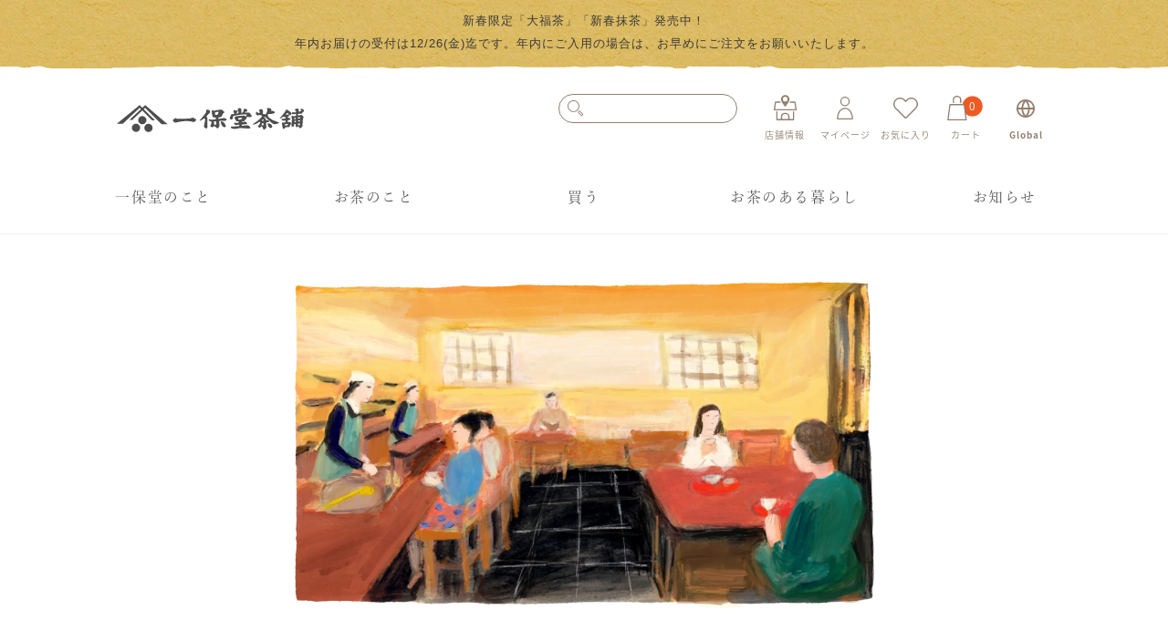

--- FILE ---
content_type: text/html; charset=utf-8
request_url: https://www.ippodo-tea.co.jp/blogs/news/kyotokaboku20220228
body_size: 47947
content:
<!doctype html>
<html class="no-js" lang="ja">
  <head>
    <meta charset="utf-8">
    <meta http-equiv="X-UA-Compatible" content="IE=edge">
    <meta name="viewport" content="width=device-width,initial-scale=1">
    <meta name="theme-color" content="">
    <link rel="canonical" href="https://www.ippodo-tea.co.jp/blogs/news/kyotokaboku20220228">
    <link rel="preconnect" href="https://cdn.shopify.com" crossorigin>
    <link rel="stylesheet" href="https://cdnjs.cloudflare.com/ajax/libs/font-awesome/4.7.0/css/font-awesome.min.css"><link rel="icon" type="image/png" href="//www.ippodo-tea.co.jp/cdn/shop/files/favicon_ippodo_7b023350-cac1-47f7-b494-f5b27662eddf.png?crop=center&height=32&v=1713333612&width=32"><title>
      【京都本店】喫茶室嘉木 3/16(水) 臨時休業いたします
 &ndash; 一保堂茶舗</title>

    
      <meta name="description" content="京都本店の喫茶室「嘉木」は、3月16日(水)都合により臨時休業させて頂きます。 なお、店頭(物販)は通常通り営業いたしております。 京都本店ページはこちら">
    

    

<meta property="og:site_name" content="一保堂茶舗">
<meta property="og:url" content="https://www.ippodo-tea.co.jp/blogs/news/kyotokaboku20220228">
<meta property="og:title" content="【京都本店】喫茶室嘉木 3/16(水) 臨時休業いたします">
<meta property="og:type" content="article">
<meta property="og:description" content="京都本店の喫茶室「嘉木」は、3月16日(水)都合により臨時休業させて頂きます。 なお、店頭(物販)は通常通り営業いたしております。 京都本店ページはこちら"><meta property="og:image" content="http://www.ippodo-tea.co.jp/cdn/shop/articles/kaboku-tearoom_29661c76-e00d-4fde-91b8-a688fe5f88a1.jpg?v=1646032008">
  <meta property="og:image:secure_url" content="https://www.ippodo-tea.co.jp/cdn/shop/articles/kaboku-tearoom_29661c76-e00d-4fde-91b8-a688fe5f88a1.jpg?v=1646032008">
  <meta property="og:image:width" content="1920">
  <meta property="og:image:height" content="1080"><meta name="twitter:site" content="@ippodo_tea_jp"><meta name="twitter:card" content="summary_large_image">
<meta name="twitter:title" content="【京都本店】喫茶室嘉木 3/16(水) 臨時休業いたします">
<meta name="twitter:description" content="京都本店の喫茶室「嘉木」は、3月16日(水)都合により臨時休業させて頂きます。 なお、店頭(物販)は通常通り営業いたしております。 京都本店ページはこちら">

    <script src="//www.ippodo-tea.co.jp/cdn/shop/t/9/assets/jquery-3.6.3.min.js?v=180363321634056464301688130167" defer="defer"></script>

    <script src="//www.ippodo-tea.co.jp/cdn/shop/t/9/assets/global.js?v=28970460746563847961727850921" defer="defer"></script>
    <script>window.performance && window.performance.mark && window.performance.mark('shopify.content_for_header.start');</script><meta name="facebook-domain-verification" content="6565d5c2glrhvp68jwlo4cfwj9coj4">
<meta name="google-site-verification" content="Yt_bJoQntKl8rnVo7wN67s2m_nxCU_4GkrlCTRGBklQ">
<meta id="shopify-digital-wallet" name="shopify-digital-wallet" content="/52599587002/digital_wallets/dialog">
<link rel="alternate" type="application/atom+xml" title="Feed" href="/blogs/news.atom" />
<script async="async" src="/checkouts/internal/preloads.js?locale=ja-JP"></script>
<script id="shopify-features" type="application/json">{"accessToken":"5162ccab10c62eb7c92057845a35e119","betas":["rich-media-storefront-analytics"],"domain":"www.ippodo-tea.co.jp","predictiveSearch":false,"shopId":52599587002,"locale":"ja"}</script>
<script>var Shopify = Shopify || {};
Shopify.shop = "ippodotea.myshopify.com";
Shopify.locale = "ja";
Shopify.currency = {"active":"JPY","rate":"1.0"};
Shopify.country = "JP";
Shopify.theme = {"name":"ippodotea.myshopify.com\/main","id":132896686266,"schema_name":"Dawn","schema_version":"7.0.1","theme_store_id":null,"role":"main"};
Shopify.theme.handle = "null";
Shopify.theme.style = {"id":null,"handle":null};
Shopify.cdnHost = "www.ippodo-tea.co.jp/cdn";
Shopify.routes = Shopify.routes || {};
Shopify.routes.root = "/";</script>
<script type="module">!function(o){(o.Shopify=o.Shopify||{}).modules=!0}(window);</script>
<script>!function(o){function n(){var o=[];function n(){o.push(Array.prototype.slice.apply(arguments))}return n.q=o,n}var t=o.Shopify=o.Shopify||{};t.loadFeatures=n(),t.autoloadFeatures=n()}(window);</script>
<script id="shop-js-analytics" type="application/json">{"pageType":"article"}</script>
<script defer="defer" async type="module" src="//www.ippodo-tea.co.jp/cdn/shopifycloud/shop-js/modules/v2/client.init-shop-cart-sync_BJFAoJgM.ja.esm.js"></script>
<script defer="defer" async type="module" src="//www.ippodo-tea.co.jp/cdn/shopifycloud/shop-js/modules/v2/chunk.common_BaQ0HiLN.esm.js"></script>
<script type="module">
  await import("//www.ippodo-tea.co.jp/cdn/shopifycloud/shop-js/modules/v2/client.init-shop-cart-sync_BJFAoJgM.ja.esm.js");
await import("//www.ippodo-tea.co.jp/cdn/shopifycloud/shop-js/modules/v2/chunk.common_BaQ0HiLN.esm.js");

  window.Shopify.SignInWithShop?.initShopCartSync?.({"fedCMEnabled":true,"windoidEnabled":true});

</script>
<script>(function() {
  var isLoaded = false;
  function asyncLoad() {
    if (isLoaded) return;
    isLoaded = true;
    var urls = ["https:\/\/documents-app.mixlogue.jp\/scripts\/ue87f9sf8e7rd.min.js?shop=ippodotea.myshopify.com","https:\/\/documents-app.mixlogue.jp\/scripts\/delivery.js?shop=ippodotea.myshopify.com","https:\/\/documents-app.mixlogue.jp\/scripts\/reorder.js?shop=ippodotea.myshopify.com","https:\/\/delivery-date-and-time-picker.amp.tokyo\/script_tags\/cart_attributes.js?shop=ippodotea.myshopify.com","https:\/\/cdn.nfcube.com\/instafeed-8de5a1275f15d6f615408e2fed65041b.js?shop=ippodotea.myshopify.com","https:\/\/cdn.nfcube.com\/instafeed-1c05e9d6673940412f8fb7248377f953.js?shop=ippodotea.myshopify.com","https:\/\/r3-t.trackedlink.net\/shopify\/ddgtag.js?shop=ippodotea.myshopify.com","https:\/\/r3-t.trackedlink.net\/shopify\/ddgtag.js?shop=ippodotea.myshopify.com","\/\/backinstock.useamp.com\/widget\/80196_1765517179.js?category=bis\u0026v=6\u0026shop=ippodotea.myshopify.com"];
    for (var i = 0; i < urls.length; i++) {
      var s = document.createElement('script');
      s.type = 'text/javascript';
      s.async = true;
      s.src = urls[i];
      var x = document.getElementsByTagName('script')[0];
      x.parentNode.insertBefore(s, x);
    }
  };
  if(window.attachEvent) {
    window.attachEvent('onload', asyncLoad);
  } else {
    window.addEventListener('load', asyncLoad, false);
  }
})();</script>
<script id="__st">var __st={"a":52599587002,"offset":32400,"reqid":"96935ac8-9d76-414c-802c-9d9e13ed318b-1766166798","pageurl":"www.ippodo-tea.co.jp\/blogs\/news\/kyotokaboku20220228","s":"articles-557604503738","u":"32d7b28d21a8","p":"article","rtyp":"article","rid":557604503738};</script>
<script>window.ShopifyPaypalV4VisibilityTracking = true;</script>
<script id="captcha-bootstrap">!function(){'use strict';const t='contact',e='account',n='new_comment',o=[[t,t],['blogs',n],['comments',n],[t,'customer']],c=[[e,'customer_login'],[e,'guest_login'],[e,'recover_customer_password'],[e,'create_customer']],r=t=>t.map((([t,e])=>`form[action*='/${t}']:not([data-nocaptcha='true']) input[name='form_type'][value='${e}']`)).join(','),a=t=>()=>t?[...document.querySelectorAll(t)].map((t=>t.form)):[];function s(){const t=[...o],e=r(t);return a(e)}const i='password',u='form_key',d=['recaptcha-v3-token','g-recaptcha-response','h-captcha-response',i],f=()=>{try{return window.sessionStorage}catch{return}},m='__shopify_v',_=t=>t.elements[u];function p(t,e,n=!1){try{const o=window.sessionStorage,c=JSON.parse(o.getItem(e)),{data:r}=function(t){const{data:e,action:n}=t;return t[m]||n?{data:e,action:n}:{data:t,action:n}}(c);for(const[e,n]of Object.entries(r))t.elements[e]&&(t.elements[e].value=n);n&&o.removeItem(e)}catch(o){console.error('form repopulation failed',{error:o})}}const l='form_type',E='cptcha';function T(t){t.dataset[E]=!0}const w=window,h=w.document,L='Shopify',v='ce_forms',y='captcha';let A=!1;((t,e)=>{const n=(g='f06e6c50-85a8-45c8-87d0-21a2b65856fe',I='https://cdn.shopify.com/shopifycloud/storefront-forms-hcaptcha/ce_storefront_forms_captcha_hcaptcha.v1.5.2.iife.js',D={infoText:'hCaptchaによる保護',privacyText:'プライバシー',termsText:'利用規約'},(t,e,n)=>{const o=w[L][v],c=o.bindForm;if(c)return c(t,g,e,D).then(n);var r;o.q.push([[t,g,e,D],n]),r=I,A||(h.body.append(Object.assign(h.createElement('script'),{id:'captcha-provider',async:!0,src:r})),A=!0)});var g,I,D;w[L]=w[L]||{},w[L][v]=w[L][v]||{},w[L][v].q=[],w[L][y]=w[L][y]||{},w[L][y].protect=function(t,e){n(t,void 0,e),T(t)},Object.freeze(w[L][y]),function(t,e,n,w,h,L){const[v,y,A,g]=function(t,e,n){const i=e?o:[],u=t?c:[],d=[...i,...u],f=r(d),m=r(i),_=r(d.filter((([t,e])=>n.includes(e))));return[a(f),a(m),a(_),s()]}(w,h,L),I=t=>{const e=t.target;return e instanceof HTMLFormElement?e:e&&e.form},D=t=>v().includes(t);t.addEventListener('submit',(t=>{const e=I(t);if(!e)return;const n=D(e)&&!e.dataset.hcaptchaBound&&!e.dataset.recaptchaBound,o=_(e),c=g().includes(e)&&(!o||!o.value);(n||c)&&t.preventDefault(),c&&!n&&(function(t){try{if(!f())return;!function(t){const e=f();if(!e)return;const n=_(t);if(!n)return;const o=n.value;o&&e.removeItem(o)}(t);const e=Array.from(Array(32),(()=>Math.random().toString(36)[2])).join('');!function(t,e){_(t)||t.append(Object.assign(document.createElement('input'),{type:'hidden',name:u})),t.elements[u].value=e}(t,e),function(t,e){const n=f();if(!n)return;const o=[...t.querySelectorAll(`input[type='${i}']`)].map((({name:t})=>t)),c=[...d,...o],r={};for(const[a,s]of new FormData(t).entries())c.includes(a)||(r[a]=s);n.setItem(e,JSON.stringify({[m]:1,action:t.action,data:r}))}(t,e)}catch(e){console.error('failed to persist form',e)}}(e),e.submit())}));const S=(t,e)=>{t&&!t.dataset[E]&&(n(t,e.some((e=>e===t))),T(t))};for(const o of['focusin','change'])t.addEventListener(o,(t=>{const e=I(t);D(e)&&S(e,y())}));const B=e.get('form_key'),M=e.get(l),P=B&&M;t.addEventListener('DOMContentLoaded',(()=>{const t=y();if(P)for(const e of t)e.elements[l].value===M&&p(e,B);[...new Set([...A(),...v().filter((t=>'true'===t.dataset.shopifyCaptcha))])].forEach((e=>S(e,t)))}))}(h,new URLSearchParams(w.location.search),n,t,e,['guest_login'])})(!0,!0)}();</script>
<script integrity="sha256-4kQ18oKyAcykRKYeNunJcIwy7WH5gtpwJnB7kiuLZ1E=" data-source-attribution="shopify.loadfeatures" defer="defer" src="//www.ippodo-tea.co.jp/cdn/shopifycloud/storefront/assets/storefront/load_feature-a0a9edcb.js" crossorigin="anonymous"></script>
<script data-source-attribution="shopify.dynamic_checkout.dynamic.init">var Shopify=Shopify||{};Shopify.PaymentButton=Shopify.PaymentButton||{isStorefrontPortableWallets:!0,init:function(){window.Shopify.PaymentButton.init=function(){};var t=document.createElement("script");t.src="https://www.ippodo-tea.co.jp/cdn/shopifycloud/portable-wallets/latest/portable-wallets.ja.js",t.type="module",document.head.appendChild(t)}};
</script>
<script data-source-attribution="shopify.dynamic_checkout.buyer_consent">
  function portableWalletsHideBuyerConsent(e){var t=document.getElementById("shopify-buyer-consent"),n=document.getElementById("shopify-subscription-policy-button");t&&n&&(t.classList.add("hidden"),t.setAttribute("aria-hidden","true"),n.removeEventListener("click",e))}function portableWalletsShowBuyerConsent(e){var t=document.getElementById("shopify-buyer-consent"),n=document.getElementById("shopify-subscription-policy-button");t&&n&&(t.classList.remove("hidden"),t.removeAttribute("aria-hidden"),n.addEventListener("click",e))}window.Shopify?.PaymentButton&&(window.Shopify.PaymentButton.hideBuyerConsent=portableWalletsHideBuyerConsent,window.Shopify.PaymentButton.showBuyerConsent=portableWalletsShowBuyerConsent);
</script>
<script data-source-attribution="shopify.dynamic_checkout.cart.bootstrap">document.addEventListener("DOMContentLoaded",(function(){function t(){return document.querySelector("shopify-accelerated-checkout-cart, shopify-accelerated-checkout")}if(t())Shopify.PaymentButton.init();else{new MutationObserver((function(e,n){t()&&(Shopify.PaymentButton.init(),n.disconnect())})).observe(document.body,{childList:!0,subtree:!0})}}));
</script>
<script id='scb4127' type='text/javascript' async='' src='https://www.ippodo-tea.co.jp/cdn/shopifycloud/privacy-banner/storefront-banner.js'></script><script id="sections-script" data-sections="footer" defer="defer" src="//www.ippodo-tea.co.jp/cdn/shop/t/9/compiled_assets/scripts.js?19477"></script>
<script>window.performance && window.performance.mark && window.performance.mark('shopify.content_for_header.end');</script>

    
    <link href="//www.ippodo-tea.co.jp/cdn/shop/t/9/assets/back-in-stock.css?v=54774944292407786141688130165" rel="stylesheet" type="text/css" media="all" />

    
    <link href="//www.ippodo-tea.co.jp/cdn/shop/t/9/assets/wish-list-notification.css?v=51872971918226686221688130167" rel="stylesheet" type="text/css" media="all" />
    <script src="//www.ippodo-tea.co.jp/cdn/shop/t/9/assets/wish-list-button.js?v=155411602994764713131688130167" defer="defer"></script>
    <script src="//www.ippodo-tea.co.jp/cdn/shop/t/9/assets/wish-list-notification.js?v=87849616652302451731688130163" defer="defer"></script>

    <style data-shopify>
      
      
      
      
      

      :root {
        --font-body-family: Helvetica, Arial, sans-serif;
        --font-body-style: normal;
        --font-body-weight: 400;
        --font-body-weight-bold: 700;

        --font-heading-family: Helvetica, Arial, sans-serif;
        --font-heading-style: normal;
        --font-heading-weight: 700;

        --font-body-scale: 1.0;
        --font-heading-scale: 1.0;

        --color-base-text: 58, 58, 58;
        --color-shadow: 58, 58, 58;
        --color-base-background-1: 255, 255, 255;
        --color-base-background-2: 243, 243, 243;
        --color-base-solid-button-labels: 255, 255, 255;
        --color-base-outline-button-labels: 147, 128, 111;
        --color-base-accent-1: 147, 128, 111;
        --color-base-accent-2: 58, 58, 58;
        --payment-terms-background-color: #ffffff;

        --gradient-base-background-1: #ffffff;
        --gradient-base-background-2: #f3f3f3;
        --gradient-base-accent-1: #93806f;
        --gradient-base-accent-2: #3a3a3a;

        --media-padding: px;
        --media-border-opacity: 0.05;
        --media-border-width: 1px;
        --media-radius: 0px;
        --media-shadow-opacity: 0.0;
        --media-shadow-horizontal-offset: 0px;
        --media-shadow-vertical-offset: 4px;
        --media-shadow-blur-radius: 5px;
        --media-shadow-visible: 0;

        --page-width: 120rem;
        --page-width-margin: 0rem;

        --product-card-image-padding: 0.0rem;
        --product-card-corner-radius: 0.0rem;
        --product-card-text-alignment: left;
        --product-card-border-width: 0.0rem;
        --product-card-border-opacity: 0.1;
        --product-card-shadow-opacity: 0.0;
        --product-card-shadow-visible: 0;
        --product-card-shadow-horizontal-offset: 0.0rem;
        --product-card-shadow-vertical-offset: 0.4rem;
        --product-card-shadow-blur-radius: 0.5rem;

        --collection-card-image-padding: 0.0rem;
        --collection-card-corner-radius: 0.0rem;
        --collection-card-text-alignment: left;
        --collection-card-border-width: 0.0rem;
        --collection-card-border-opacity: 0.1;
        --collection-card-shadow-opacity: 0.0;
        --collection-card-shadow-visible: 0;
        --collection-card-shadow-horizontal-offset: 0.0rem;
        --collection-card-shadow-vertical-offset: 0.4rem;
        --collection-card-shadow-blur-radius: 0.5rem;

        --blog-card-image-padding: 0.0rem;
        --blog-card-corner-radius: 0.0rem;
        --blog-card-text-alignment: left;
        --blog-card-border-width: 0.0rem;
        --blog-card-border-opacity: 0.1;
        --blog-card-shadow-opacity: 0.0;
        --blog-card-shadow-visible: 0;
        --blog-card-shadow-horizontal-offset: 0.0rem;
        --blog-card-shadow-vertical-offset: 0.4rem;
        --blog-card-shadow-blur-radius: 0.5rem;

        --badge-corner-radius: 4.0rem;

        --popup-border-width: 1px;
        --popup-border-opacity: 0.1;
        --popup-corner-radius: 0px;
        --popup-shadow-opacity: 0.0;
        --popup-shadow-horizontal-offset: 0px;
        --popup-shadow-vertical-offset: 4px;
        --popup-shadow-blur-radius: 5px;

        --drawer-border-width: 1px;
        --drawer-border-opacity: 0.1;
        --drawer-shadow-opacity: 0.0;
        --drawer-shadow-horizontal-offset: 0px;
        --drawer-shadow-vertical-offset: 4px;
        --drawer-shadow-blur-radius: 5px;

        --spacing-sections-desktop: 0px;
        --spacing-sections-mobile: 0px;

        --grid-desktop-vertical-spacing: 8px;
        --grid-desktop-horizontal-spacing: 8px;
        --grid-mobile-vertical-spacing: 4px;
        --grid-mobile-horizontal-spacing: 4px;

        --text-boxes-border-opacity: 0.1;
        --text-boxes-border-width: 0px;
        --text-boxes-radius: 0px;
        --text-boxes-shadow-opacity: 0.0;
        --text-boxes-shadow-visible: 0;
        --text-boxes-shadow-horizontal-offset: 0px;
        --text-boxes-shadow-vertical-offset: 4px;
        --text-boxes-shadow-blur-radius: 5px;

        --buttons-radius: 0px;
        --buttons-radius-outset: 0px;
        --buttons-border-width: 1px;
        --buttons-border-opacity: 1.0;
        --buttons-shadow-opacity: 0.0;
        --buttons-shadow-visible: 0;
        --buttons-shadow-horizontal-offset: 0px;
        --buttons-shadow-vertical-offset: 4px;
        --buttons-shadow-blur-radius: 5px;
        --buttons-border-offset: 0px;

        --inputs-radius: 0px;
        --inputs-border-width: 1px;
        --inputs-border-opacity: 0.55;
        --inputs-shadow-opacity: 0.0;
        --inputs-shadow-horizontal-offset: 0px;
        --inputs-margin-offset: 0px;
        --inputs-shadow-vertical-offset: 4px;
        --inputs-shadow-blur-radius: 5px;
        --inputs-radius-outset: 0px;

        --variant-pills-radius: 40px;
        --variant-pills-border-width: 1px;
        --variant-pills-border-opacity: 0.55;
        --variant-pills-shadow-opacity: 0.0;
        --variant-pills-shadow-horizontal-offset: 0px;
        --variant-pills-shadow-vertical-offset: 4px;
        --variant-pills-shadow-blur-radius: 5px;
      }

      *,
      *::before,
      *::after {
        box-sizing: inherit;
      }

      html {
        box-sizing: border-box;
        font-size: calc(var(--font-body-scale) * 62.5%);
        height: 100%;
      }

      body {
        display: grid;
        grid-template-rows: auto auto 1fr auto;
        grid-template-columns: 100%;
        min-height: 100%;
        margin: 0;
        font-size: 1.5rem;
        letter-spacing: 0.06rem;
        line-height: calc(1 + 0.8 / var(--font-body-scale));
        font-family: var(--font-body-family);
        font-style: var(--font-body-style);
        font-weight: var(--font-body-weight);
      }

      @media screen and (min-width: 750px) {
        body {
          font-size: 1.6rem;
        }
      }
    </style>

    <link href="//www.ippodo-tea.co.jp/cdn/shop/t/9/assets/base.css?v=103254168872346313941688130181" rel="stylesheet" type="text/css" media="all" />
    <link href="//www.ippodo-tea.co.jp/cdn/shop/t/9/assets/style.css?v=114716057151201817001727850922" rel="stylesheet" type="text/css" media="all" />
    <link href="//www.ippodo-tea.co.jp/cdn/shop/t/9/assets/main.css?v=35186918305047140921765761809" rel="stylesheet" type="text/css" media="all" />
    <link href="//www.ippodo-tea.co.jp/cdn/shop/t/9/assets/bundle_fix.css?v=44321689818628038871688130169" rel="stylesheet" type="text/css" media="all" />
    <link href="//www.ippodo-tea.co.jp/cdn/shop/t/9/assets/cart-app.css?v=97023810643017048481688130166" rel="stylesheet" type="text/css" media="all" />

    
<script>document.documentElement.className = document.documentElement.className.replace('no-js', 'js');
    if (Shopify.designMode) {
      document.documentElement.classList.add('shopify-design-mode');
    }
    </script>
    <script src="https://cdnjs.cloudflare.com/ajax/libs/sweetalert/2.1.2/sweetalert.min.js" defer="defer"></script>
    <script src="//www.ippodo-tea.co.jp/cdn/shop/t/9/assets/cart_app.js?v=82348054764593242461701072638" defer="defer"></script>

    
  <!-- BEGIN app block: shopify://apps/helium-customer-fields/blocks/app-embed/bab58598-3e6a-4377-aaaa-97189b15f131 -->







































<script>
  if ('CF' in window) {
    window.CF.appEmbedEnabled = true;
  } else {
    window.CF = {
      appEmbedEnabled: true,
    };
  }

  window.CF.editAccountFormId = "";
  window.CF.registrationFormId = "";
</script>

<!-- BEGIN app snippet: patch-registration-links -->







































<script>
  function patchRegistrationLinks() {
    const PATCHABLE_LINKS_SELECTOR = 'a[href*="/account/register"]';

    const search = new URLSearchParams(window.location.search);
    const checkoutUrl = search.get('checkout_url');
    const returnUrl = search.get('return_url');

    const redirectUrl = checkoutUrl || returnUrl;
    if (!redirectUrl) return;

    const registrationLinks = Array.from(document.querySelectorAll(PATCHABLE_LINKS_SELECTOR));
    registrationLinks.forEach(link => {
      const url = new URL(link.href);

      url.searchParams.set('return_url', redirectUrl);

      link.href = url.href;
    });
  }

  if (['complete', 'interactive', 'loaded'].includes(document.readyState)) {
    patchRegistrationLinks();
  } else {
    document.addEventListener('DOMContentLoaded', () => patchRegistrationLinks());
  }
</script><!-- END app snippet -->
<!-- BEGIN app snippet: patch-login-grecaptcha-conflict -->







































<script>
  // Fixes a problem where both grecaptcha and hcaptcha response fields are included in the /account/login form submission
  // resulting in a 404 on the /challenge page.
  // This is caused by our triggerShopifyRecaptchaLoad function in initialize-forms.liquid.ejs
  // The fix itself just removes the unnecessary g-recaptcha-response input

  function patchLoginGrecaptchaConflict() {
    Array.from(document.querySelectorAll('form')).forEach(form => {
      form.addEventListener('submit', e => {
        const grecaptchaResponse = form.querySelector('[name="g-recaptcha-response"]');
        const hcaptchaResponse = form.querySelector('[name="h-captcha-response"]');

        if (grecaptchaResponse && hcaptchaResponse) {
          // Can't use both. Only keep hcaptcha response field.
          grecaptchaResponse.parentElement.removeChild(grecaptchaResponse);
        }
      })
    })
  }

  if (['complete', 'interactive', 'loaded'].includes(document.readyState)) {
    patchLoginGrecaptchaConflict();
  } else {
    document.addEventListener('DOMContentLoaded', () => patchLoginGrecaptchaConflict());
  }
</script><!-- END app snippet -->
<!-- BEGIN app snippet: embed-data -->


























































<script>
  window.CF.version = "5.1.2";
  window.CF.environment = 
  {
  
  "domain": "ippodotea.myshopify.com",
  "servicesToken": "1766166798:31234083ff02fc5664dea21c9d7563e629bfbaeeb2d24e0166fcca735bf178b8",
  "baseApiUrl": "https:\/\/app.customerfields.com",
  "captchaSiteKey": "6LcxVNUmAAAAAGgbbCceHUVCRQvV92h2st1YYIZN",
  "captchaEnabled": true,
  "proxyPath": "\/tools\/customr",
  "countries": [{"name":"Afghanistan","code":"AF"},{"name":"Åland Islands","code":"AX"},{"name":"Albania","code":"AL"},{"name":"Algeria","code":"DZ"},{"name":"Andorra","code":"AD"},{"name":"Angola","code":"AO"},{"name":"Anguilla","code":"AI"},{"name":"Antigua \u0026 Barbuda","code":"AG"},{"name":"Argentina","code":"AR","provinces":[{"name":"Buenos Aires Province","code":"B"},{"name":"Catamarca","code":"K"},{"name":"Chaco","code":"H"},{"name":"Chubut","code":"U"},{"name":"Buenos Aires (Autonomous City)","code":"C"},{"name":"Córdoba","code":"X"},{"name":"Corrientes","code":"W"},{"name":"Entre Ríos","code":"E"},{"name":"Formosa","code":"P"},{"name":"Jujuy","code":"Y"},{"name":"La Pampa","code":"L"},{"name":"La Rioja","code":"F"},{"name":"Mendoza","code":"M"},{"name":"Misiones","code":"N"},{"name":"Neuquén","code":"Q"},{"name":"Río Negro","code":"R"},{"name":"Salta","code":"A"},{"name":"San Juan","code":"J"},{"name":"San Luis","code":"D"},{"name":"Santa Cruz","code":"Z"},{"name":"Santa Fe","code":"S"},{"name":"Santiago del Estero","code":"G"},{"name":"Tierra del Fuego","code":"V"},{"name":"Tucumán","code":"T"}]},{"name":"Armenia","code":"AM"},{"name":"Aruba","code":"AW"},{"name":"Ascension Island","code":"AC"},{"name":"Australia","code":"AU","provinces":[{"name":"Australian Capital Territory","code":"ACT"},{"name":"New South Wales","code":"NSW"},{"name":"Northern Territory","code":"NT"},{"name":"Queensland","code":"QLD"},{"name":"South Australia","code":"SA"},{"name":"Tasmania","code":"TAS"},{"name":"Victoria","code":"VIC"},{"name":"Western Australia","code":"WA"}]},{"name":"Austria","code":"AT"},{"name":"Azerbaijan","code":"AZ"},{"name":"Bahamas","code":"BS"},{"name":"Bahrain","code":"BH"},{"name":"Bangladesh","code":"BD"},{"name":"Barbados","code":"BB"},{"name":"Belarus","code":"BY"},{"name":"Belgium","code":"BE"},{"name":"Belize","code":"BZ"},{"name":"Benin","code":"BJ"},{"name":"Bermuda","code":"BM"},{"name":"Bhutan","code":"BT"},{"name":"Bolivia","code":"BO"},{"name":"Bosnia \u0026 Herzegovina","code":"BA"},{"name":"Botswana","code":"BW"},{"name":"Brazil","code":"BR","provinces":[{"name":"Acre","code":"AC"},{"name":"Alagoas","code":"AL"},{"name":"Amapá","code":"AP"},{"name":"Amazonas","code":"AM"},{"name":"Bahia","code":"BA"},{"name":"Ceará","code":"CE"},{"name":"Federal District","code":"DF"},{"name":"Espírito Santo","code":"ES"},{"name":"Goiás","code":"GO"},{"name":"Maranhão","code":"MA"},{"name":"Mato Grosso","code":"MT"},{"name":"Mato Grosso do Sul","code":"MS"},{"name":"Minas Gerais","code":"MG"},{"name":"Pará","code":"PA"},{"name":"Paraíba","code":"PB"},{"name":"Paraná","code":"PR"},{"name":"Pernambuco","code":"PE"},{"name":"Piauí","code":"PI"},{"name":"Rio Grande do Norte","code":"RN"},{"name":"Rio Grande do Sul","code":"RS"},{"name":"Rio de Janeiro","code":"RJ"},{"name":"Rondônia","code":"RO"},{"name":"Roraima","code":"RR"},{"name":"Santa Catarina","code":"SC"},{"name":"São Paulo","code":"SP"},{"name":"Sergipe","code":"SE"},{"name":"Tocantins","code":"TO"}]},{"name":"British Indian Ocean Territory","code":"IO"},{"name":"British Virgin Islands","code":"VG"},{"name":"Brunei","code":"BN"},{"name":"Bulgaria","code":"BG"},{"name":"Burkina Faso","code":"BF"},{"name":"Burundi","code":"BI"},{"name":"Cambodia","code":"KH"},{"name":"Cameroon","code":"CM"},{"name":"Canada","code":"CA","provinces":[{"name":"Alberta","code":"AB"},{"name":"British Columbia","code":"BC"},{"name":"Manitoba","code":"MB"},{"name":"New Brunswick","code":"NB"},{"name":"Newfoundland and Labrador","code":"NL"},{"name":"Northwest Territories","code":"NT"},{"name":"Nova Scotia","code":"NS"},{"name":"Nunavut","code":"NU"},{"name":"Ontario","code":"ON"},{"name":"Prince Edward Island","code":"PE"},{"name":"Quebec","code":"QC"},{"name":"Saskatchewan","code":"SK"},{"name":"Yukon","code":"YT"}]},{"name":"Cape Verde","code":"CV"},{"name":"Caribbean Netherlands","code":"BQ"},{"name":"Cayman Islands","code":"KY"},{"name":"Central African Republic","code":"CF"},{"name":"Chad","code":"TD"},{"name":"Chile","code":"CL","provinces":[{"name":"Arica y Parinacota","code":"AP"},{"name":"Tarapacá","code":"TA"},{"name":"Antofagasta","code":"AN"},{"name":"Atacama","code":"AT"},{"name":"Coquimbo","code":"CO"},{"name":"Valparaíso","code":"VS"},{"name":"Santiago Metropolitan","code":"RM"},{"name":"Libertador General Bernardo O’Higgins","code":"LI"},{"name":"Maule","code":"ML"},{"name":"Ñuble","code":"NB"},{"name":"Bío Bío","code":"BI"},{"name":"Araucanía","code":"AR"},{"name":"Los Ríos","code":"LR"},{"name":"Los Lagos","code":"LL"},{"name":"Aysén","code":"AI"},{"name":"Magallanes Region","code":"MA"}]},{"name":"China","code":"CN","provinces":[{"name":"Anhui","code":"AH"},{"name":"Beijing","code":"BJ"},{"name":"Chongqing","code":"CQ"},{"name":"Fujian","code":"FJ"},{"name":"Gansu","code":"GS"},{"name":"Guangdong","code":"GD"},{"name":"Guangxi","code":"GX"},{"name":"Guizhou","code":"GZ"},{"name":"Hainan","code":"HI"},{"name":"Hebei","code":"HE"},{"name":"Heilongjiang","code":"HL"},{"name":"Henan","code":"HA"},{"name":"Hubei","code":"HB"},{"name":"Hunan","code":"HN"},{"name":"Inner Mongolia","code":"NM"},{"name":"Jiangsu","code":"JS"},{"name":"Jiangxi","code":"JX"},{"name":"Jilin","code":"JL"},{"name":"Liaoning","code":"LN"},{"name":"Ningxia","code":"NX"},{"name":"Qinghai","code":"QH"},{"name":"Shaanxi","code":"SN"},{"name":"Shandong","code":"SD"},{"name":"Shanghai","code":"SH"},{"name":"Shanxi","code":"SX"},{"name":"Sichuan","code":"SC"},{"name":"Tianjin","code":"TJ"},{"name":"Xinjiang","code":"XJ"},{"name":"Tibet","code":"YZ"},{"name":"Yunnan","code":"YN"},{"name":"Zhejiang","code":"ZJ"}]},{"name":"Christmas Island","code":"CX"},{"name":"Cocos (Keeling) Islands","code":"CC"},{"name":"Colombia","code":"CO","provinces":[{"name":"Capital District","code":"DC"},{"name":"Amazonas","code":"AMA"},{"name":"Antioquia","code":"ANT"},{"name":"Arauca","code":"ARA"},{"name":"Atlántico","code":"ATL"},{"name":"Bolívar","code":"BOL"},{"name":"Boyacá","code":"BOY"},{"name":"Caldas","code":"CAL"},{"name":"Caquetá","code":"CAQ"},{"name":"Casanare","code":"CAS"},{"name":"Cauca","code":"CAU"},{"name":"Cesar","code":"CES"},{"name":"Chocó","code":"CHO"},{"name":"Córdoba","code":"COR"},{"name":"Cundinamarca","code":"CUN"},{"name":"Guainía","code":"GUA"},{"name":"Guaviare","code":"GUV"},{"name":"Huila","code":"HUI"},{"name":"La Guajira","code":"LAG"},{"name":"Magdalena","code":"MAG"},{"name":"Meta","code":"MET"},{"name":"Nariño","code":"NAR"},{"name":"Norte de Santander","code":"NSA"},{"name":"Putumayo","code":"PUT"},{"name":"Quindío","code":"QUI"},{"name":"Risaralda","code":"RIS"},{"name":"San Andrés \u0026 Providencia","code":"SAP"},{"name":"Santander","code":"SAN"},{"name":"Sucre","code":"SUC"},{"name":"Tolima","code":"TOL"},{"name":"Valle del Cauca","code":"VAC"},{"name":"Vaupés","code":"VAU"},{"name":"Vichada","code":"VID"}]},{"name":"Comoros","code":"KM"},{"name":"Congo - Brazzaville","code":"CG"},{"name":"Congo - Kinshasa","code":"CD"},{"name":"Cook Islands","code":"CK"},{"name":"Costa Rica","code":"CR","provinces":[{"name":"Alajuela","code":"CR-A"},{"name":"Cartago","code":"CR-C"},{"name":"Guanacaste","code":"CR-G"},{"name":"Heredia","code":"CR-H"},{"name":"Limón","code":"CR-L"},{"name":"Puntarenas","code":"CR-P"},{"name":"San José","code":"CR-SJ"}]},{"name":"Croatia","code":"HR"},{"name":"Curaçao","code":"CW"},{"name":"Cyprus","code":"CY"},{"name":"Czechia","code":"CZ"},{"name":"Côte d’Ivoire","code":"CI"},{"name":"Denmark","code":"DK"},{"name":"Djibouti","code":"DJ"},{"name":"Dominica","code":"DM"},{"name":"Dominican Republic","code":"DO"},{"name":"Ecuador","code":"EC"},{"name":"Egypt","code":"EG","provinces":[{"name":"6th of October","code":"SU"},{"name":"Al Sharqia","code":"SHR"},{"name":"Alexandria","code":"ALX"},{"name":"Aswan","code":"ASN"},{"name":"Asyut","code":"AST"},{"name":"Beheira","code":"BH"},{"name":"Beni Suef","code":"BNS"},{"name":"Cairo","code":"C"},{"name":"Dakahlia","code":"DK"},{"name":"Damietta","code":"DT"},{"name":"Faiyum","code":"FYM"},{"name":"Gharbia","code":"GH"},{"name":"Giza","code":"GZ"},{"name":"Helwan","code":"HU"},{"name":"Ismailia","code":"IS"},{"name":"Kafr el-Sheikh","code":"KFS"},{"name":"Luxor","code":"LX"},{"name":"Matrouh","code":"MT"},{"name":"Minya","code":"MN"},{"name":"Monufia","code":"MNF"},{"name":"New Valley","code":"WAD"},{"name":"North Sinai","code":"SIN"},{"name":"Port Said","code":"PTS"},{"name":"Qalyubia","code":"KB"},{"name":"Qena","code":"KN"},{"name":"Red Sea","code":"BA"},{"name":"Sohag","code":"SHG"},{"name":"South Sinai","code":"JS"},{"name":"Suez","code":"SUZ"}]},{"name":"El Salvador","code":"SV","provinces":[{"name":"Ahuachapán","code":"SV-AH"},{"name":"Cabañas","code":"SV-CA"},{"name":"Chalatenango","code":"SV-CH"},{"name":"Cuscatlán","code":"SV-CU"},{"name":"La Libertad","code":"SV-LI"},{"name":"La Paz","code":"SV-PA"},{"name":"La Unión","code":"SV-UN"},{"name":"Morazán","code":"SV-MO"},{"name":"San Miguel","code":"SV-SM"},{"name":"San Salvador","code":"SV-SS"},{"name":"San Vicente","code":"SV-SV"},{"name":"Santa Ana","code":"SV-SA"},{"name":"Sonsonate","code":"SV-SO"},{"name":"Usulután","code":"SV-US"}]},{"name":"Equatorial Guinea","code":"GQ"},{"name":"Eritrea","code":"ER"},{"name":"Estonia","code":"EE"},{"name":"Eswatini","code":"SZ"},{"name":"Ethiopia","code":"ET"},{"name":"Falkland Islands","code":"FK"},{"name":"Faroe Islands","code":"FO"},{"name":"Fiji","code":"FJ"},{"name":"Finland","code":"FI"},{"name":"France","code":"FR"},{"name":"French Guiana","code":"GF"},{"name":"French Polynesia","code":"PF"},{"name":"French Southern Territories","code":"TF"},{"name":"Gabon","code":"GA"},{"name":"Gambia","code":"GM"},{"name":"Georgia","code":"GE"},{"name":"Germany","code":"DE"},{"name":"Ghana","code":"GH"},{"name":"Gibraltar","code":"GI"},{"name":"Greece","code":"GR"},{"name":"Greenland","code":"GL"},{"name":"Grenada","code":"GD"},{"name":"Guadeloupe","code":"GP"},{"name":"Guatemala","code":"GT","provinces":[{"name":"Alta Verapaz","code":"AVE"},{"name":"Baja Verapaz","code":"BVE"},{"name":"Chimaltenango","code":"CMT"},{"name":"Chiquimula","code":"CQM"},{"name":"El Progreso","code":"EPR"},{"name":"Escuintla","code":"ESC"},{"name":"Guatemala","code":"GUA"},{"name":"Huehuetenango","code":"HUE"},{"name":"Izabal","code":"IZA"},{"name":"Jalapa","code":"JAL"},{"name":"Jutiapa","code":"JUT"},{"name":"Petén","code":"PET"},{"name":"Quetzaltenango","code":"QUE"},{"name":"Quiché","code":"QUI"},{"name":"Retalhuleu","code":"RET"},{"name":"Sacatepéquez","code":"SAC"},{"name":"San Marcos","code":"SMA"},{"name":"Santa Rosa","code":"SRO"},{"name":"Sololá","code":"SOL"},{"name":"Suchitepéquez","code":"SUC"},{"name":"Totonicapán","code":"TOT"},{"name":"Zacapa","code":"ZAC"}]},{"name":"Guernsey","code":"GG"},{"name":"Guinea","code":"GN"},{"name":"Guinea-Bissau","code":"GW"},{"name":"Guyana","code":"GY"},{"name":"Haiti","code":"HT"},{"name":"Honduras","code":"HN"},{"name":"Hong Kong SAR","code":"HK","provinces":[{"name":"Hong Kong Island","code":"HK"},{"name":"Kowloon","code":"KL"},{"name":"New Territories","code":"NT"}]},{"name":"Hungary","code":"HU"},{"name":"Iceland","code":"IS"},{"name":"India","code":"IN","provinces":[{"name":"Andaman and Nicobar Islands","code":"AN"},{"name":"Andhra Pradesh","code":"AP"},{"name":"Arunachal Pradesh","code":"AR"},{"name":"Assam","code":"AS"},{"name":"Bihar","code":"BR"},{"name":"Chandigarh","code":"CH"},{"name":"Chhattisgarh","code":"CG"},{"name":"Dadra and Nagar Haveli","code":"DN"},{"name":"Daman and Diu","code":"DD"},{"name":"Delhi","code":"DL"},{"name":"Goa","code":"GA"},{"name":"Gujarat","code":"GJ"},{"name":"Haryana","code":"HR"},{"name":"Himachal Pradesh","code":"HP"},{"name":"Jammu and Kashmir","code":"JK"},{"name":"Jharkhand","code":"JH"},{"name":"Karnataka","code":"KA"},{"name":"Kerala","code":"KL"},{"name":"Ladakh","code":"LA"},{"name":"Lakshadweep","code":"LD"},{"name":"Madhya Pradesh","code":"MP"},{"name":"Maharashtra","code":"MH"},{"name":"Manipur","code":"MN"},{"name":"Meghalaya","code":"ML"},{"name":"Mizoram","code":"MZ"},{"name":"Nagaland","code":"NL"},{"name":"Odisha","code":"OR"},{"name":"Puducherry","code":"PY"},{"name":"Punjab","code":"PB"},{"name":"Rajasthan","code":"RJ"},{"name":"Sikkim","code":"SK"},{"name":"Tamil Nadu","code":"TN"},{"name":"Telangana","code":"TS"},{"name":"Tripura","code":"TR"},{"name":"Uttar Pradesh","code":"UP"},{"name":"Uttarakhand","code":"UK"},{"name":"West Bengal","code":"WB"}]},{"name":"Indonesia","code":"ID","provinces":[{"name":"Aceh","code":"AC"},{"name":"Bali","code":"BA"},{"name":"Bangka–Belitung Islands","code":"BB"},{"name":"Banten","code":"BT"},{"name":"Bengkulu","code":"BE"},{"name":"Gorontalo","code":"GO"},{"name":"Jakarta","code":"JK"},{"name":"Jambi","code":"JA"},{"name":"West Java","code":"JB"},{"name":"Central Java","code":"JT"},{"name":"East Java","code":"JI"},{"name":"West Kalimantan","code":"KB"},{"name":"South Kalimantan","code":"KS"},{"name":"Central Kalimantan","code":"KT"},{"name":"East Kalimantan","code":"KI"},{"name":"North Kalimantan","code":"KU"},{"name":"Riau Islands","code":"KR"},{"name":"Lampung","code":"LA"},{"name":"Maluku","code":"MA"},{"name":"North Maluku","code":"MU"},{"name":"North Sumatra","code":"SU"},{"name":"West Nusa Tenggara","code":"NB"},{"name":"East Nusa Tenggara","code":"NT"},{"name":"Papua","code":"PA"},{"name":"West Papua","code":"PB"},{"name":"Riau","code":"RI"},{"name":"South Sumatra","code":"SS"},{"name":"West Sulawesi","code":"SR"},{"name":"South Sulawesi","code":"SN"},{"name":"Central Sulawesi","code":"ST"},{"name":"Southeast Sulawesi","code":"SG"},{"name":"North Sulawesi","code":"SA"},{"name":"West Sumatra","code":"SB"},{"name":"Yogyakarta","code":"YO"}]},{"name":"Iraq","code":"IQ"},{"name":"Ireland","code":"IE","provinces":[{"name":"Carlow","code":"CW"},{"name":"Cavan","code":"CN"},{"name":"Clare","code":"CE"},{"name":"Cork","code":"CO"},{"name":"Donegal","code":"DL"},{"name":"Dublin","code":"D"},{"name":"Galway","code":"G"},{"name":"Kerry","code":"KY"},{"name":"Kildare","code":"KE"},{"name":"Kilkenny","code":"KK"},{"name":"Laois","code":"LS"},{"name":"Leitrim","code":"LM"},{"name":"Limerick","code":"LK"},{"name":"Longford","code":"LD"},{"name":"Louth","code":"LH"},{"name":"Mayo","code":"MO"},{"name":"Meath","code":"MH"},{"name":"Monaghan","code":"MN"},{"name":"Offaly","code":"OY"},{"name":"Roscommon","code":"RN"},{"name":"Sligo","code":"SO"},{"name":"Tipperary","code":"TA"},{"name":"Waterford","code":"WD"},{"name":"Westmeath","code":"WH"},{"name":"Wexford","code":"WX"},{"name":"Wicklow","code":"WW"}]},{"name":"Isle of Man","code":"IM"},{"name":"Israel","code":"IL"},{"name":"Italy","code":"IT","provinces":[{"name":"Agrigento","code":"AG"},{"name":"Alessandria","code":"AL"},{"name":"Ancona","code":"AN"},{"name":"Aosta Valley","code":"AO"},{"name":"Arezzo","code":"AR"},{"name":"Ascoli Piceno","code":"AP"},{"name":"Asti","code":"AT"},{"name":"Avellino","code":"AV"},{"name":"Bari","code":"BA"},{"name":"Barletta-Andria-Trani","code":"BT"},{"name":"Belluno","code":"BL"},{"name":"Benevento","code":"BN"},{"name":"Bergamo","code":"BG"},{"name":"Biella","code":"BI"},{"name":"Bologna","code":"BO"},{"name":"South Tyrol","code":"BZ"},{"name":"Brescia","code":"BS"},{"name":"Brindisi","code":"BR"},{"name":"Cagliari","code":"CA"},{"name":"Caltanissetta","code":"CL"},{"name":"Campobasso","code":"CB"},{"name":"Carbonia-Iglesias","code":"CI"},{"name":"Caserta","code":"CE"},{"name":"Catania","code":"CT"},{"name":"Catanzaro","code":"CZ"},{"name":"Chieti","code":"CH"},{"name":"Como","code":"CO"},{"name":"Cosenza","code":"CS"},{"name":"Cremona","code":"CR"},{"name":"Crotone","code":"KR"},{"name":"Cuneo","code":"CN"},{"name":"Enna","code":"EN"},{"name":"Fermo","code":"FM"},{"name":"Ferrara","code":"FE"},{"name":"Florence","code":"FI"},{"name":"Foggia","code":"FG"},{"name":"Forlì-Cesena","code":"FC"},{"name":"Frosinone","code":"FR"},{"name":"Genoa","code":"GE"},{"name":"Gorizia","code":"GO"},{"name":"Grosseto","code":"GR"},{"name":"Imperia","code":"IM"},{"name":"Isernia","code":"IS"},{"name":"L’Aquila","code":"AQ"},{"name":"La Spezia","code":"SP"},{"name":"Latina","code":"LT"},{"name":"Lecce","code":"LE"},{"name":"Lecco","code":"LC"},{"name":"Livorno","code":"LI"},{"name":"Lodi","code":"LO"},{"name":"Lucca","code":"LU"},{"name":"Macerata","code":"MC"},{"name":"Mantua","code":"MN"},{"name":"Massa and Carrara","code":"MS"},{"name":"Matera","code":"MT"},{"name":"Medio Campidano","code":"VS"},{"name":"Messina","code":"ME"},{"name":"Milan","code":"MI"},{"name":"Modena","code":"MO"},{"name":"Monza and Brianza","code":"MB"},{"name":"Naples","code":"NA"},{"name":"Novara","code":"NO"},{"name":"Nuoro","code":"NU"},{"name":"Ogliastra","code":"OG"},{"name":"Olbia-Tempio","code":"OT"},{"name":"Oristano","code":"OR"},{"name":"Padua","code":"PD"},{"name":"Palermo","code":"PA"},{"name":"Parma","code":"PR"},{"name":"Pavia","code":"PV"},{"name":"Perugia","code":"PG"},{"name":"Pesaro and Urbino","code":"PU"},{"name":"Pescara","code":"PE"},{"name":"Piacenza","code":"PC"},{"name":"Pisa","code":"PI"},{"name":"Pistoia","code":"PT"},{"name":"Pordenone","code":"PN"},{"name":"Potenza","code":"PZ"},{"name":"Prato","code":"PO"},{"name":"Ragusa","code":"RG"},{"name":"Ravenna","code":"RA"},{"name":"Reggio Calabria","code":"RC"},{"name":"Reggio Emilia","code":"RE"},{"name":"Rieti","code":"RI"},{"name":"Rimini","code":"RN"},{"name":"Rome","code":"RM"},{"name":"Rovigo","code":"RO"},{"name":"Salerno","code":"SA"},{"name":"Sassari","code":"SS"},{"name":"Savona","code":"SV"},{"name":"Siena","code":"SI"},{"name":"Syracuse","code":"SR"},{"name":"Sondrio","code":"SO"},{"name":"Taranto","code":"TA"},{"name":"Teramo","code":"TE"},{"name":"Terni","code":"TR"},{"name":"Turin","code":"TO"},{"name":"Trapani","code":"TP"},{"name":"Trentino","code":"TN"},{"name":"Treviso","code":"TV"},{"name":"Trieste","code":"TS"},{"name":"Udine","code":"UD"},{"name":"Varese","code":"VA"},{"name":"Venice","code":"VE"},{"name":"Verbano-Cusio-Ossola","code":"VB"},{"name":"Vercelli","code":"VC"},{"name":"Verona","code":"VR"},{"name":"Vibo Valentia","code":"VV"},{"name":"Vicenza","code":"VI"},{"name":"Viterbo","code":"VT"}]},{"name":"Jamaica","code":"JM"},{"name":"Japan","code":"JP","provinces":[{"name":"Hokkaido","code":"JP-01"},{"name":"Aomori","code":"JP-02"},{"name":"Iwate","code":"JP-03"},{"name":"Miyagi","code":"JP-04"},{"name":"Akita","code":"JP-05"},{"name":"Yamagata","code":"JP-06"},{"name":"Fukushima","code":"JP-07"},{"name":"Ibaraki","code":"JP-08"},{"name":"Tochigi","code":"JP-09"},{"name":"Gunma","code":"JP-10"},{"name":"Saitama","code":"JP-11"},{"name":"Chiba","code":"JP-12"},{"name":"Tokyo","code":"JP-13"},{"name":"Kanagawa","code":"JP-14"},{"name":"Niigata","code":"JP-15"},{"name":"Toyama","code":"JP-16"},{"name":"Ishikawa","code":"JP-17"},{"name":"Fukui","code":"JP-18"},{"name":"Yamanashi","code":"JP-19"},{"name":"Nagano","code":"JP-20"},{"name":"Gifu","code":"JP-21"},{"name":"Shizuoka","code":"JP-22"},{"name":"Aichi","code":"JP-23"},{"name":"Mie","code":"JP-24"},{"name":"Shiga","code":"JP-25"},{"name":"Kyoto","code":"JP-26"},{"name":"Osaka","code":"JP-27"},{"name":"Hyogo","code":"JP-28"},{"name":"Nara","code":"JP-29"},{"name":"Wakayama","code":"JP-30"},{"name":"Tottori","code":"JP-31"},{"name":"Shimane","code":"JP-32"},{"name":"Okayama","code":"JP-33"},{"name":"Hiroshima","code":"JP-34"},{"name":"Yamaguchi","code":"JP-35"},{"name":"Tokushima","code":"JP-36"},{"name":"Kagawa","code":"JP-37"},{"name":"Ehime","code":"JP-38"},{"name":"Kochi","code":"JP-39"},{"name":"Fukuoka","code":"JP-40"},{"name":"Saga","code":"JP-41"},{"name":"Nagasaki","code":"JP-42"},{"name":"Kumamoto","code":"JP-43"},{"name":"Oita","code":"JP-44"},{"name":"Miyazaki","code":"JP-45"},{"name":"Kagoshima","code":"JP-46"},{"name":"Okinawa","code":"JP-47"}]},{"name":"Jersey","code":"JE"},{"name":"Jordan","code":"JO"},{"name":"Kazakhstan","code":"KZ"},{"name":"Kenya","code":"KE"},{"name":"Kiribati","code":"KI"},{"name":"Kosovo","code":"XK"},{"name":"Kuwait","code":"KW","provinces":[{"name":"Al Ahmadi","code":"KW-AH"},{"name":"Al Asimah","code":"KW-KU"},{"name":"Al Farwaniyah","code":"KW-FA"},{"name":"Al Jahra","code":"KW-JA"},{"name":"Hawalli","code":"KW-HA"},{"name":"Mubarak Al-Kabeer","code":"KW-MU"}]},{"name":"Kyrgyzstan","code":"KG"},{"name":"Laos","code":"LA"},{"name":"Latvia","code":"LV"},{"name":"Lebanon","code":"LB"},{"name":"Lesotho","code":"LS"},{"name":"Liberia","code":"LR"},{"name":"Libya","code":"LY"},{"name":"Liechtenstein","code":"LI"},{"name":"Lithuania","code":"LT"},{"name":"Luxembourg","code":"LU"},{"name":"Macao SAR","code":"MO"},{"name":"Madagascar","code":"MG"},{"name":"Malawi","code":"MW"},{"name":"Malaysia","code":"MY","provinces":[{"name":"Johor","code":"JHR"},{"name":"Kedah","code":"KDH"},{"name":"Kelantan","code":"KTN"},{"name":"Kuala Lumpur","code":"KUL"},{"name":"Labuan","code":"LBN"},{"name":"Malacca","code":"MLK"},{"name":"Negeri Sembilan","code":"NSN"},{"name":"Pahang","code":"PHG"},{"name":"Penang","code":"PNG"},{"name":"Perak","code":"PRK"},{"name":"Perlis","code":"PLS"},{"name":"Putrajaya","code":"PJY"},{"name":"Sabah","code":"SBH"},{"name":"Sarawak","code":"SWK"},{"name":"Selangor","code":"SGR"},{"name":"Terengganu","code":"TRG"}]},{"name":"Maldives","code":"MV"},{"name":"Mali","code":"ML"},{"name":"Malta","code":"MT"},{"name":"Martinique","code":"MQ"},{"name":"Mauritania","code":"MR"},{"name":"Mauritius","code":"MU"},{"name":"Mayotte","code":"YT"},{"name":"Mexico","code":"MX","provinces":[{"name":"Aguascalientes","code":"AGS"},{"name":"Baja California","code":"BC"},{"name":"Baja California Sur","code":"BCS"},{"name":"Campeche","code":"CAMP"},{"name":"Chiapas","code":"CHIS"},{"name":"Chihuahua","code":"CHIH"},{"name":"Ciudad de Mexico","code":"DF"},{"name":"Coahuila","code":"COAH"},{"name":"Colima","code":"COL"},{"name":"Durango","code":"DGO"},{"name":"Guanajuato","code":"GTO"},{"name":"Guerrero","code":"GRO"},{"name":"Hidalgo","code":"HGO"},{"name":"Jalisco","code":"JAL"},{"name":"Mexico State","code":"MEX"},{"name":"Michoacán","code":"MICH"},{"name":"Morelos","code":"MOR"},{"name":"Nayarit","code":"NAY"},{"name":"Nuevo León","code":"NL"},{"name":"Oaxaca","code":"OAX"},{"name":"Puebla","code":"PUE"},{"name":"Querétaro","code":"QRO"},{"name":"Quintana Roo","code":"Q ROO"},{"name":"San Luis Potosí","code":"SLP"},{"name":"Sinaloa","code":"SIN"},{"name":"Sonora","code":"SON"},{"name":"Tabasco","code":"TAB"},{"name":"Tamaulipas","code":"TAMPS"},{"name":"Tlaxcala","code":"TLAX"},{"name":"Veracruz","code":"VER"},{"name":"Yucatán","code":"YUC"},{"name":"Zacatecas","code":"ZAC"}]},{"name":"Moldova","code":"MD"},{"name":"Monaco","code":"MC"},{"name":"Mongolia","code":"MN"},{"name":"Montenegro","code":"ME"},{"name":"Montserrat","code":"MS"},{"name":"Morocco","code":"MA"},{"name":"Mozambique","code":"MZ"},{"name":"Myanmar (Burma)","code":"MM"},{"name":"Namibia","code":"NA"},{"name":"Nauru","code":"NR"},{"name":"Nepal","code":"NP"},{"name":"Netherlands","code":"NL"},{"name":"New Caledonia","code":"NC"},{"name":"New Zealand","code":"NZ","provinces":[{"name":"Auckland","code":"AUK"},{"name":"Bay of Plenty","code":"BOP"},{"name":"Canterbury","code":"CAN"},{"name":"Chatham Islands","code":"CIT"},{"name":"Gisborne","code":"GIS"},{"name":"Hawke’s Bay","code":"HKB"},{"name":"Manawatū-Whanganui","code":"MWT"},{"name":"Marlborough","code":"MBH"},{"name":"Nelson","code":"NSN"},{"name":"Northland","code":"NTL"},{"name":"Otago","code":"OTA"},{"name":"Southland","code":"STL"},{"name":"Taranaki","code":"TKI"},{"name":"Tasman","code":"TAS"},{"name":"Waikato","code":"WKO"},{"name":"Wellington","code":"WGN"},{"name":"West Coast","code":"WTC"}]},{"name":"Nicaragua","code":"NI"},{"name":"Niger","code":"NE"},{"name":"Nigeria","code":"NG","provinces":[{"name":"Abia","code":"AB"},{"name":"Federal Capital Territory","code":"FC"},{"name":"Adamawa","code":"AD"},{"name":"Akwa Ibom","code":"AK"},{"name":"Anambra","code":"AN"},{"name":"Bauchi","code":"BA"},{"name":"Bayelsa","code":"BY"},{"name":"Benue","code":"BE"},{"name":"Borno","code":"BO"},{"name":"Cross River","code":"CR"},{"name":"Delta","code":"DE"},{"name":"Ebonyi","code":"EB"},{"name":"Edo","code":"ED"},{"name":"Ekiti","code":"EK"},{"name":"Enugu","code":"EN"},{"name":"Gombe","code":"GO"},{"name":"Imo","code":"IM"},{"name":"Jigawa","code":"JI"},{"name":"Kaduna","code":"KD"},{"name":"Kano","code":"KN"},{"name":"Katsina","code":"KT"},{"name":"Kebbi","code":"KE"},{"name":"Kogi","code":"KO"},{"name":"Kwara","code":"KW"},{"name":"Lagos","code":"LA"},{"name":"Nasarawa","code":"NA"},{"name":"Niger","code":"NI"},{"name":"Ogun","code":"OG"},{"name":"Ondo","code":"ON"},{"name":"Osun","code":"OS"},{"name":"Oyo","code":"OY"},{"name":"Plateau","code":"PL"},{"name":"Rivers","code":"RI"},{"name":"Sokoto","code":"SO"},{"name":"Taraba","code":"TA"},{"name":"Yobe","code":"YO"},{"name":"Zamfara","code":"ZA"}]},{"name":"Niue","code":"NU"},{"name":"Norfolk Island","code":"NF"},{"name":"North Macedonia","code":"MK"},{"name":"Norway","code":"NO"},{"name":"Oman","code":"OM"},{"name":"Pakistan","code":"PK"},{"name":"Palestinian Territories","code":"PS"},{"name":"Panama","code":"PA","provinces":[{"name":"Bocas del Toro","code":"PA-1"},{"name":"Chiriquí","code":"PA-4"},{"name":"Coclé","code":"PA-2"},{"name":"Colón","code":"PA-3"},{"name":"Darién","code":"PA-5"},{"name":"Emberá","code":"PA-EM"},{"name":"Herrera","code":"PA-6"},{"name":"Guna Yala","code":"PA-KY"},{"name":"Los Santos","code":"PA-7"},{"name":"Ngöbe-Buglé","code":"PA-NB"},{"name":"Panamá","code":"PA-8"},{"name":"West Panamá","code":"PA-10"},{"name":"Veraguas","code":"PA-9"}]},{"name":"Papua New Guinea","code":"PG"},{"name":"Paraguay","code":"PY"},{"name":"Peru","code":"PE","provinces":[{"name":"Amazonas","code":"PE-AMA"},{"name":"Ancash","code":"PE-ANC"},{"name":"Apurímac","code":"PE-APU"},{"name":"Arequipa","code":"PE-ARE"},{"name":"Ayacucho","code":"PE-AYA"},{"name":"Cajamarca","code":"PE-CAJ"},{"name":"El Callao","code":"PE-CAL"},{"name":"Cusco","code":"PE-CUS"},{"name":"Huancavelica","code":"PE-HUV"},{"name":"Huánuco","code":"PE-HUC"},{"name":"Ica","code":"PE-ICA"},{"name":"Junín","code":"PE-JUN"},{"name":"La Libertad","code":"PE-LAL"},{"name":"Lambayeque","code":"PE-LAM"},{"name":"Lima (Department)","code":"PE-LIM"},{"name":"Lima (Metropolitan)","code":"PE-LMA"},{"name":"Loreto","code":"PE-LOR"},{"name":"Madre de Dios","code":"PE-MDD"},{"name":"Moquegua","code":"PE-MOQ"},{"name":"Pasco","code":"PE-PAS"},{"name":"Piura","code":"PE-PIU"},{"name":"Puno","code":"PE-PUN"},{"name":"San Martín","code":"PE-SAM"},{"name":"Tacna","code":"PE-TAC"},{"name":"Tumbes","code":"PE-TUM"},{"name":"Ucayali","code":"PE-UCA"}]},{"name":"Philippines","code":"PH","provinces":[{"name":"Abra","code":"PH-ABR"},{"name":"Agusan del Norte","code":"PH-AGN"},{"name":"Agusan del Sur","code":"PH-AGS"},{"name":"Aklan","code":"PH-AKL"},{"name":"Albay","code":"PH-ALB"},{"name":"Antique","code":"PH-ANT"},{"name":"Apayao","code":"PH-APA"},{"name":"Aurora","code":"PH-AUR"},{"name":"Basilan","code":"PH-BAS"},{"name":"Bataan","code":"PH-BAN"},{"name":"Batanes","code":"PH-BTN"},{"name":"Batangas","code":"PH-BTG"},{"name":"Benguet","code":"PH-BEN"},{"name":"Biliran","code":"PH-BIL"},{"name":"Bohol","code":"PH-BOH"},{"name":"Bukidnon","code":"PH-BUK"},{"name":"Bulacan","code":"PH-BUL"},{"name":"Cagayan","code":"PH-CAG"},{"name":"Camarines Norte","code":"PH-CAN"},{"name":"Camarines Sur","code":"PH-CAS"},{"name":"Camiguin","code":"PH-CAM"},{"name":"Capiz","code":"PH-CAP"},{"name":"Catanduanes","code":"PH-CAT"},{"name":"Cavite","code":"PH-CAV"},{"name":"Cebu","code":"PH-CEB"},{"name":"Cotabato","code":"PH-NCO"},{"name":"Davao Occidental","code":"PH-DVO"},{"name":"Davao Oriental","code":"PH-DAO"},{"name":"Compostela Valley","code":"PH-COM"},{"name":"Davao del Norte","code":"PH-DAV"},{"name":"Davao del Sur","code":"PH-DAS"},{"name":"Dinagat Islands","code":"PH-DIN"},{"name":"Eastern Samar","code":"PH-EAS"},{"name":"Guimaras","code":"PH-GUI"},{"name":"Ifugao","code":"PH-IFU"},{"name":"Ilocos Norte","code":"PH-ILN"},{"name":"Ilocos Sur","code":"PH-ILS"},{"name":"Iloilo","code":"PH-ILI"},{"name":"Isabela","code":"PH-ISA"},{"name":"Kalinga","code":"PH-KAL"},{"name":"La Union","code":"PH-LUN"},{"name":"Laguna","code":"PH-LAG"},{"name":"Lanao del Norte","code":"PH-LAN"},{"name":"Lanao del Sur","code":"PH-LAS"},{"name":"Leyte","code":"PH-LEY"},{"name":"Maguindanao","code":"PH-MAG"},{"name":"Marinduque","code":"PH-MAD"},{"name":"Masbate","code":"PH-MAS"},{"name":"Metro Manila","code":"PH-00"},{"name":"Misamis Occidental","code":"PH-MSC"},{"name":"Misamis Oriental","code":"PH-MSR"},{"name":"Mountain","code":"PH-MOU"},{"name":"Negros Occidental","code":"PH-NEC"},{"name":"Negros Oriental","code":"PH-NER"},{"name":"Northern Samar","code":"PH-NSA"},{"name":"Nueva Ecija","code":"PH-NUE"},{"name":"Nueva Vizcaya","code":"PH-NUV"},{"name":"Occidental Mindoro","code":"PH-MDC"},{"name":"Oriental Mindoro","code":"PH-MDR"},{"name":"Palawan","code":"PH-PLW"},{"name":"Pampanga","code":"PH-PAM"},{"name":"Pangasinan","code":"PH-PAN"},{"name":"Quezon","code":"PH-QUE"},{"name":"Quirino","code":"PH-QUI"},{"name":"Rizal","code":"PH-RIZ"},{"name":"Romblon","code":"PH-ROM"},{"name":"Samar","code":"PH-WSA"},{"name":"Sarangani","code":"PH-SAR"},{"name":"Siquijor","code":"PH-SIG"},{"name":"Sorsogon","code":"PH-SOR"},{"name":"South Cotabato","code":"PH-SCO"},{"name":"Southern Leyte","code":"PH-SLE"},{"name":"Sultan Kudarat","code":"PH-SUK"},{"name":"Sulu","code":"PH-SLU"},{"name":"Surigao del Norte","code":"PH-SUN"},{"name":"Surigao del Sur","code":"PH-SUR"},{"name":"Tarlac","code":"PH-TAR"},{"name":"Tawi-Tawi","code":"PH-TAW"},{"name":"Zambales","code":"PH-ZMB"},{"name":"Zamboanga Sibugay","code":"PH-ZSI"},{"name":"Zamboanga del Norte","code":"PH-ZAN"},{"name":"Zamboanga del Sur","code":"PH-ZAS"}]},{"name":"Pitcairn Islands","code":"PN"},{"name":"Poland","code":"PL"},{"name":"Portugal","code":"PT","provinces":[{"name":"Azores","code":"PT-20"},{"name":"Aveiro","code":"PT-01"},{"name":"Beja","code":"PT-02"},{"name":"Braga","code":"PT-03"},{"name":"Bragança","code":"PT-04"},{"name":"Castelo Branco","code":"PT-05"},{"name":"Coimbra","code":"PT-06"},{"name":"Évora","code":"PT-07"},{"name":"Faro","code":"PT-08"},{"name":"Guarda","code":"PT-09"},{"name":"Leiria","code":"PT-10"},{"name":"Lisbon","code":"PT-11"},{"name":"Madeira","code":"PT-30"},{"name":"Portalegre","code":"PT-12"},{"name":"Porto","code":"PT-13"},{"name":"Santarém","code":"PT-14"},{"name":"Setúbal","code":"PT-15"},{"name":"Viana do Castelo","code":"PT-16"},{"name":"Vila Real","code":"PT-17"},{"name":"Viseu","code":"PT-18"}]},{"name":"Qatar","code":"QA"},{"name":"Réunion","code":"RE"},{"name":"Romania","code":"RO","provinces":[{"name":"Alba","code":"AB"},{"name":"Arad","code":"AR"},{"name":"Argeș","code":"AG"},{"name":"Bacău","code":"BC"},{"name":"Bihor","code":"BH"},{"name":"Bistriţa-Năsăud","code":"BN"},{"name":"Botoşani","code":"BT"},{"name":"Brăila","code":"BR"},{"name":"Braşov","code":"BV"},{"name":"Bucharest","code":"B"},{"name":"Buzău","code":"BZ"},{"name":"Caraș-Severin","code":"CS"},{"name":"Cluj","code":"CJ"},{"name":"Constanța","code":"CT"},{"name":"Covasna","code":"CV"},{"name":"Călărași","code":"CL"},{"name":"Dolj","code":"DJ"},{"name":"Dâmbovița","code":"DB"},{"name":"Galați","code":"GL"},{"name":"Giurgiu","code":"GR"},{"name":"Gorj","code":"GJ"},{"name":"Harghita","code":"HR"},{"name":"Hunedoara","code":"HD"},{"name":"Ialomița","code":"IL"},{"name":"Iași","code":"IS"},{"name":"Ilfov","code":"IF"},{"name":"Maramureş","code":"MM"},{"name":"Mehedinți","code":"MH"},{"name":"Mureş","code":"MS"},{"name":"Neamţ","code":"NT"},{"name":"Olt","code":"OT"},{"name":"Prahova","code":"PH"},{"name":"Sălaj","code":"SJ"},{"name":"Satu Mare","code":"SM"},{"name":"Sibiu","code":"SB"},{"name":"Suceava","code":"SV"},{"name":"Teleorman","code":"TR"},{"name":"Timiș","code":"TM"},{"name":"Tulcea","code":"TL"},{"name":"Vâlcea","code":"VL"},{"name":"Vaslui","code":"VS"},{"name":"Vrancea","code":"VN"}]},{"name":"Russia","code":"RU","provinces":[{"name":"Altai Krai","code":"ALT"},{"name":"Altai","code":"AL"},{"name":"Amur","code":"AMU"},{"name":"Arkhangelsk","code":"ARK"},{"name":"Astrakhan","code":"AST"},{"name":"Belgorod","code":"BEL"},{"name":"Bryansk","code":"BRY"},{"name":"Chechen","code":"CE"},{"name":"Chelyabinsk","code":"CHE"},{"name":"Chukotka Okrug","code":"CHU"},{"name":"Chuvash","code":"CU"},{"name":"Irkutsk","code":"IRK"},{"name":"Ivanovo","code":"IVA"},{"name":"Jewish","code":"YEV"},{"name":"Kabardino-Balkar","code":"KB"},{"name":"Kaliningrad","code":"KGD"},{"name":"Kaluga","code":"KLU"},{"name":"Kamchatka Krai","code":"KAM"},{"name":"Karachay-Cherkess","code":"KC"},{"name":"Kemerovo","code":"KEM"},{"name":"Khabarovsk Krai","code":"KHA"},{"name":"Khanty-Mansi","code":"KHM"},{"name":"Kirov","code":"KIR"},{"name":"Komi","code":"KO"},{"name":"Kostroma","code":"KOS"},{"name":"Krasnodar Krai","code":"KDA"},{"name":"Krasnoyarsk Krai","code":"KYA"},{"name":"Kurgan","code":"KGN"},{"name":"Kursk","code":"KRS"},{"name":"Leningrad","code":"LEN"},{"name":"Lipetsk","code":"LIP"},{"name":"Magadan","code":"MAG"},{"name":"Mari El","code":"ME"},{"name":"Moscow","code":"MOW"},{"name":"Moscow Province","code":"MOS"},{"name":"Murmansk","code":"MUR"},{"name":"Nizhny Novgorod","code":"NIZ"},{"name":"Novgorod","code":"NGR"},{"name":"Novosibirsk","code":"NVS"},{"name":"Omsk","code":"OMS"},{"name":"Orenburg","code":"ORE"},{"name":"Oryol","code":"ORL"},{"name":"Penza","code":"PNZ"},{"name":"Perm Krai","code":"PER"},{"name":"Primorsky Krai","code":"PRI"},{"name":"Pskov","code":"PSK"},{"name":"Adygea","code":"AD"},{"name":"Bashkortostan","code":"BA"},{"name":"Buryat","code":"BU"},{"name":"Dagestan","code":"DA"},{"name":"Ingushetia","code":"IN"},{"name":"Kalmykia","code":"KL"},{"name":"Karelia","code":"KR"},{"name":"Khakassia","code":"KK"},{"name":"Mordovia","code":"MO"},{"name":"North Ossetia-Alania","code":"SE"},{"name":"Tatarstan","code":"TA"},{"name":"Rostov","code":"ROS"},{"name":"Ryazan","code":"RYA"},{"name":"Saint Petersburg","code":"SPE"},{"name":"Sakha","code":"SA"},{"name":"Sakhalin","code":"SAK"},{"name":"Samara","code":"SAM"},{"name":"Saratov","code":"SAR"},{"name":"Smolensk","code":"SMO"},{"name":"Stavropol Krai","code":"STA"},{"name":"Sverdlovsk","code":"SVE"},{"name":"Tambov","code":"TAM"},{"name":"Tomsk","code":"TOM"},{"name":"Tula","code":"TUL"},{"name":"Tver","code":"TVE"},{"name":"Tyumen","code":"TYU"},{"name":"Tuva","code":"TY"},{"name":"Udmurt","code":"UD"},{"name":"Ulyanovsk","code":"ULY"},{"name":"Vladimir","code":"VLA"},{"name":"Volgograd","code":"VGG"},{"name":"Vologda","code":"VLG"},{"name":"Voronezh","code":"VOR"},{"name":"Yamalo-Nenets Okrug","code":"YAN"},{"name":"Yaroslavl","code":"YAR"},{"name":"Zabaykalsky Krai","code":"ZAB"}]},{"name":"Rwanda","code":"RW"},{"name":"Samoa","code":"WS"},{"name":"San Marino","code":"SM"},{"name":"São Tomé \u0026 Príncipe","code":"ST"},{"name":"Saudi Arabia","code":"SA"},{"name":"Senegal","code":"SN"},{"name":"Serbia","code":"RS"},{"name":"Seychelles","code":"SC"},{"name":"Sierra Leone","code":"SL"},{"name":"Singapore","code":"SG"},{"name":"Sint Maarten","code":"SX"},{"name":"Slovakia","code":"SK"},{"name":"Slovenia","code":"SI"},{"name":"Solomon Islands","code":"SB"},{"name":"Somalia","code":"SO"},{"name":"South Africa","code":"ZA","provinces":[{"name":"Eastern Cape","code":"EC"},{"name":"Free State","code":"FS"},{"name":"Gauteng","code":"GP"},{"name":"KwaZulu-Natal","code":"NL"},{"name":"Limpopo","code":"LP"},{"name":"Mpumalanga","code":"MP"},{"name":"North West","code":"NW"},{"name":"Northern Cape","code":"NC"},{"name":"Western Cape","code":"WC"}]},{"name":"South Georgia \u0026 South Sandwich Islands","code":"GS"},{"name":"South Korea","code":"KR","provinces":[{"name":"Busan","code":"KR-26"},{"name":"North Chungcheong","code":"KR-43"},{"name":"South Chungcheong","code":"KR-44"},{"name":"Daegu","code":"KR-27"},{"name":"Daejeon","code":"KR-30"},{"name":"Gangwon","code":"KR-42"},{"name":"Gwangju City","code":"KR-29"},{"name":"North Gyeongsang","code":"KR-47"},{"name":"Gyeonggi","code":"KR-41"},{"name":"South Gyeongsang","code":"KR-48"},{"name":"Incheon","code":"KR-28"},{"name":"Jeju","code":"KR-49"},{"name":"North Jeolla","code":"KR-45"},{"name":"South Jeolla","code":"KR-46"},{"name":"Sejong","code":"KR-50"},{"name":"Seoul","code":"KR-11"},{"name":"Ulsan","code":"KR-31"}]},{"name":"South Sudan","code":"SS"},{"name":"Spain","code":"ES","provinces":[{"name":"A Coruña","code":"C"},{"name":"Álava","code":"VI"},{"name":"Albacete","code":"AB"},{"name":"Alicante","code":"A"},{"name":"Almería","code":"AL"},{"name":"Asturias Province","code":"O"},{"name":"Ávila","code":"AV"},{"name":"Badajoz","code":"BA"},{"name":"Balears Province","code":"PM"},{"name":"Barcelona","code":"B"},{"name":"Burgos","code":"BU"},{"name":"Cáceres","code":"CC"},{"name":"Cádiz","code":"CA"},{"name":"Cantabria Province","code":"S"},{"name":"Castellón","code":"CS"},{"name":"Ceuta","code":"CE"},{"name":"Ciudad Real","code":"CR"},{"name":"Córdoba","code":"CO"},{"name":"Cuenca","code":"CU"},{"name":"Girona","code":"GI"},{"name":"Granada","code":"GR"},{"name":"Guadalajara","code":"GU"},{"name":"Gipuzkoa","code":"SS"},{"name":"Huelva","code":"H"},{"name":"Huesca","code":"HU"},{"name":"Jaén","code":"J"},{"name":"La Rioja Province","code":"LO"},{"name":"Las Palmas","code":"GC"},{"name":"León","code":"LE"},{"name":"Lleida","code":"L"},{"name":"Lugo","code":"LU"},{"name":"Madrid Province","code":"M"},{"name":"Málaga","code":"MA"},{"name":"Melilla","code":"ML"},{"name":"Murcia","code":"MU"},{"name":"Navarra","code":"NA"},{"name":"Ourense","code":"OR"},{"name":"Palencia","code":"P"},{"name":"Pontevedra","code":"PO"},{"name":"Salamanca","code":"SA"},{"name":"Santa Cruz de Tenerife","code":"TF"},{"name":"Segovia","code":"SG"},{"name":"Seville","code":"SE"},{"name":"Soria","code":"SO"},{"name":"Tarragona","code":"T"},{"name":"Teruel","code":"TE"},{"name":"Toledo","code":"TO"},{"name":"Valencia","code":"V"},{"name":"Valladolid","code":"VA"},{"name":"Biscay","code":"BI"},{"name":"Zamora","code":"ZA"},{"name":"Zaragoza","code":"Z"}]},{"name":"Sri Lanka","code":"LK"},{"name":"St. Barthélemy","code":"BL"},{"name":"St. Helena","code":"SH"},{"name":"St. Kitts \u0026 Nevis","code":"KN"},{"name":"St. Lucia","code":"LC"},{"name":"St. Martin","code":"MF"},{"name":"St. Pierre \u0026 Miquelon","code":"PM"},{"name":"St. Vincent \u0026 Grenadines","code":"VC"},{"name":"Sudan","code":"SD"},{"name":"Suriname","code":"SR"},{"name":"Svalbard \u0026 Jan Mayen","code":"SJ"},{"name":"Sweden","code":"SE"},{"name":"Switzerland","code":"CH"},{"name":"Taiwan","code":"TW"},{"name":"Tajikistan","code":"TJ"},{"name":"Tanzania","code":"TZ"},{"name":"Thailand","code":"TH","provinces":[{"name":"Amnat Charoen","code":"TH-37"},{"name":"Ang Thong","code":"TH-15"},{"name":"Bangkok","code":"TH-10"},{"name":"Bueng Kan","code":"TH-38"},{"name":"Buri Ram","code":"TH-31"},{"name":"Chachoengsao","code":"TH-24"},{"name":"Chai Nat","code":"TH-18"},{"name":"Chaiyaphum","code":"TH-36"},{"name":"Chanthaburi","code":"TH-22"},{"name":"Chiang Mai","code":"TH-50"},{"name":"Chiang Rai","code":"TH-57"},{"name":"Chon Buri","code":"TH-20"},{"name":"Chumphon","code":"TH-86"},{"name":"Kalasin","code":"TH-46"},{"name":"Kamphaeng Phet","code":"TH-62"},{"name":"Kanchanaburi","code":"TH-71"},{"name":"Khon Kaen","code":"TH-40"},{"name":"Krabi","code":"TH-81"},{"name":"Lampang","code":"TH-52"},{"name":"Lamphun","code":"TH-51"},{"name":"Loei","code":"TH-42"},{"name":"Lopburi","code":"TH-16"},{"name":"Mae Hong Son","code":"TH-58"},{"name":"Maha Sarakham","code":"TH-44"},{"name":"Mukdahan","code":"TH-49"},{"name":"Nakhon Nayok","code":"TH-26"},{"name":"Nakhon Pathom","code":"TH-73"},{"name":"Nakhon Phanom","code":"TH-48"},{"name":"Nakhon Ratchasima","code":"TH-30"},{"name":"Nakhon Sawan","code":"TH-60"},{"name":"Nakhon Si Thammarat","code":"TH-80"},{"name":"Nan","code":"TH-55"},{"name":"Narathiwat","code":"TH-96"},{"name":"Nong Bua Lam Phu","code":"TH-39"},{"name":"Nong Khai","code":"TH-43"},{"name":"Nonthaburi","code":"TH-12"},{"name":"Pathum Thani","code":"TH-13"},{"name":"Pattani","code":"TH-94"},{"name":"Pattaya","code":"TH-S"},{"name":"Phang Nga","code":"TH-82"},{"name":"Phatthalung","code":"TH-93"},{"name":"Phayao","code":"TH-56"},{"name":"Phetchabun","code":"TH-67"},{"name":"Phetchaburi","code":"TH-76"},{"name":"Phichit","code":"TH-66"},{"name":"Phitsanulok","code":"TH-65"},{"name":"Phra Nakhon Si Ayutthaya","code":"TH-14"},{"name":"Phrae","code":"TH-54"},{"name":"Phuket","code":"TH-83"},{"name":"Prachin Buri","code":"TH-25"},{"name":"Prachuap Khiri Khan","code":"TH-77"},{"name":"Ranong","code":"TH-85"},{"name":"Ratchaburi","code":"TH-70"},{"name":"Rayong","code":"TH-21"},{"name":"Roi Et","code":"TH-45"},{"name":"Sa Kaeo","code":"TH-27"},{"name":"Sakon Nakhon","code":"TH-47"},{"name":"Samut Prakan","code":"TH-11"},{"name":"Samut Sakhon","code":"TH-74"},{"name":"Samut Songkhram","code":"TH-75"},{"name":"Saraburi","code":"TH-19"},{"name":"Satun","code":"TH-91"},{"name":"Sing Buri","code":"TH-17"},{"name":"Si Sa Ket","code":"TH-33"},{"name":"Songkhla","code":"TH-90"},{"name":"Sukhothai","code":"TH-64"},{"name":"Suphanburi","code":"TH-72"},{"name":"Surat Thani","code":"TH-84"},{"name":"Surin","code":"TH-32"},{"name":"Tak","code":"TH-63"},{"name":"Trang","code":"TH-92"},{"name":"Trat","code":"TH-23"},{"name":"Ubon Ratchathani","code":"TH-34"},{"name":"Udon Thani","code":"TH-41"},{"name":"Uthai Thani","code":"TH-61"},{"name":"Uttaradit","code":"TH-53"},{"name":"Yala","code":"TH-95"},{"name":"Yasothon","code":"TH-35"}]},{"name":"Timor-Leste","code":"TL"},{"name":"Togo","code":"TG"},{"name":"Tokelau","code":"TK"},{"name":"Tonga","code":"TO"},{"name":"Trinidad \u0026 Tobago","code":"TT"},{"name":"Tristan da Cunha","code":"TA"},{"name":"Tunisia","code":"TN"},{"name":"Turkey","code":"TR"},{"name":"Turkmenistan","code":"TM"},{"name":"Turks \u0026 Caicos Islands","code":"TC"},{"name":"Tuvalu","code":"TV"},{"name":"U.S. Outlying Islands","code":"UM"},{"name":"Uganda","code":"UG"},{"name":"Ukraine","code":"UA"},{"name":"United Arab Emirates","code":"AE","provinces":[{"name":"Abu Dhabi","code":"AZ"},{"name":"Ajman","code":"AJ"},{"name":"Dubai","code":"DU"},{"name":"Fujairah","code":"FU"},{"name":"Ras al-Khaimah","code":"RK"},{"name":"Sharjah","code":"SH"},{"name":"Umm al-Quwain","code":"UQ"}]},{"name":"United Kingdom","code":"GB","provinces":[{"name":"British Forces","code":"BFP"},{"name":"England","code":"ENG"},{"name":"Northern Ireland","code":"NIR"},{"name":"Scotland","code":"SCT"},{"name":"Wales","code":"WLS"}]},{"name":"United States","code":"US","provinces":[{"name":"Alabama","code":"AL"},{"name":"Alaska","code":"AK"},{"name":"American Samoa","code":"AS"},{"name":"Arizona","code":"AZ"},{"name":"Arkansas","code":"AR"},{"name":"California","code":"CA"},{"name":"Colorado","code":"CO"},{"name":"Connecticut","code":"CT"},{"name":"Delaware","code":"DE"},{"name":"Washington DC","code":"DC"},{"name":"Micronesia","code":"FM"},{"name":"Florida","code":"FL"},{"name":"Georgia","code":"GA"},{"name":"Guam","code":"GU"},{"name":"Hawaii","code":"HI"},{"name":"Idaho","code":"ID"},{"name":"Illinois","code":"IL"},{"name":"Indiana","code":"IN"},{"name":"Iowa","code":"IA"},{"name":"Kansas","code":"KS"},{"name":"Kentucky","code":"KY"},{"name":"Louisiana","code":"LA"},{"name":"Maine","code":"ME"},{"name":"Marshall Islands","code":"MH"},{"name":"Maryland","code":"MD"},{"name":"Massachusetts","code":"MA"},{"name":"Michigan","code":"MI"},{"name":"Minnesota","code":"MN"},{"name":"Mississippi","code":"MS"},{"name":"Missouri","code":"MO"},{"name":"Montana","code":"MT"},{"name":"Nebraska","code":"NE"},{"name":"Nevada","code":"NV"},{"name":"New Hampshire","code":"NH"},{"name":"New Jersey","code":"NJ"},{"name":"New Mexico","code":"NM"},{"name":"New York","code":"NY"},{"name":"North Carolina","code":"NC"},{"name":"North Dakota","code":"ND"},{"name":"Northern Mariana Islands","code":"MP"},{"name":"Ohio","code":"OH"},{"name":"Oklahoma","code":"OK"},{"name":"Oregon","code":"OR"},{"name":"Palau","code":"PW"},{"name":"Pennsylvania","code":"PA"},{"name":"Puerto Rico","code":"PR"},{"name":"Rhode Island","code":"RI"},{"name":"South Carolina","code":"SC"},{"name":"South Dakota","code":"SD"},{"name":"Tennessee","code":"TN"},{"name":"Texas","code":"TX"},{"name":"Utah","code":"UT"},{"name":"Vermont","code":"VT"},{"name":"U.S. Virgin Islands","code":"VI"},{"name":"Virginia","code":"VA"},{"name":"Washington","code":"WA"},{"name":"West Virginia","code":"WV"},{"name":"Wisconsin","code":"WI"},{"name":"Wyoming","code":"WY"},{"name":"Armed Forces Americas","code":"AA"},{"name":"Armed Forces Europe","code":"AE"},{"name":"Armed Forces Pacific","code":"AP"}]},{"name":"Uruguay","code":"UY","provinces":[{"name":"Artigas","code":"UY-AR"},{"name":"Canelones","code":"UY-CA"},{"name":"Cerro Largo","code":"UY-CL"},{"name":"Colonia","code":"UY-CO"},{"name":"Durazno","code":"UY-DU"},{"name":"Flores","code":"UY-FS"},{"name":"Florida","code":"UY-FD"},{"name":"Lavalleja","code":"UY-LA"},{"name":"Maldonado","code":"UY-MA"},{"name":"Montevideo","code":"UY-MO"},{"name":"Paysandú","code":"UY-PA"},{"name":"Río Negro","code":"UY-RN"},{"name":"Rivera","code":"UY-RV"},{"name":"Rocha","code":"UY-RO"},{"name":"Salto","code":"UY-SA"},{"name":"San José","code":"UY-SJ"},{"name":"Soriano","code":"UY-SO"},{"name":"Tacuarembó","code":"UY-TA"},{"name":"Treinta y Tres","code":"UY-TT"}]},{"name":"Uzbekistan","code":"UZ"},{"name":"Vanuatu","code":"VU"},{"name":"Vatican City","code":"VA"},{"name":"Venezuela","code":"VE","provinces":[{"name":"Amazonas","code":"VE-Z"},{"name":"Anzoátegui","code":"VE-B"},{"name":"Apure","code":"VE-C"},{"name":"Aragua","code":"VE-D"},{"name":"Barinas","code":"VE-E"},{"name":"Bolívar","code":"VE-F"},{"name":"Carabobo","code":"VE-G"},{"name":"Cojedes","code":"VE-H"},{"name":"Delta Amacuro","code":"VE-Y"},{"name":"Federal Dependencies","code":"VE-W"},{"name":"Capital","code":"VE-A"},{"name":"Falcón","code":"VE-I"},{"name":"Guárico","code":"VE-J"},{"name":"Vargas","code":"VE-X"},{"name":"Lara","code":"VE-K"},{"name":"Mérida","code":"VE-L"},{"name":"Miranda","code":"VE-M"},{"name":"Monagas","code":"VE-N"},{"name":"Nueva Esparta","code":"VE-O"},{"name":"Portuguesa","code":"VE-P"},{"name":"Sucre","code":"VE-R"},{"name":"Táchira","code":"VE-S"},{"name":"Trujillo","code":"VE-T"},{"name":"Yaracuy","code":"VE-U"},{"name":"Zulia","code":"VE-V"}]},{"name":"Vietnam","code":"VN"},{"name":"Wallis \u0026 Futuna","code":"WF"},{"name":"Western Sahara","code":"EH"},{"name":"Yemen","code":"YE"},{"name":"Zambia","code":"ZM"},{"name":"Zimbabwe","code":"ZW"}],
  "locale": "ja",
  
    "localeRootPath": "\/",
  
  
    "adminIsLoggedIn": false
  
  }
;
  window.CF.countryOptionTags = `<option value="Japan" data-provinces="[[&quot;Aichi&quot;,&quot;愛知県&quot;],[&quot;Akita&quot;,&quot;秋田県&quot;],[&quot;Aomori&quot;,&quot;青森県&quot;],[&quot;Chiba&quot;,&quot;千葉県&quot;],[&quot;Ehime&quot;,&quot;愛媛県&quot;],[&quot;Fukui&quot;,&quot;福井県&quot;],[&quot;Fukuoka&quot;,&quot;福岡県&quot;],[&quot;Fukushima&quot;,&quot;福島県&quot;],[&quot;Gifu&quot;,&quot;岐阜県&quot;],[&quot;Gunma&quot;,&quot;群馬県&quot;],[&quot;Hiroshima&quot;,&quot;広島県&quot;],[&quot;Hokkaidō&quot;,&quot;北海道&quot;],[&quot;Hyōgo&quot;,&quot;兵庫県&quot;],[&quot;Ibaraki&quot;,&quot;茨城県&quot;],[&quot;Ishikawa&quot;,&quot;石川県&quot;],[&quot;Iwate&quot;,&quot;岩手県&quot;],[&quot;Kagawa&quot;,&quot;香川県&quot;],[&quot;Kagoshima&quot;,&quot;鹿児島県&quot;],[&quot;Kanagawa&quot;,&quot;神奈川県&quot;],[&quot;Kumamoto&quot;,&quot;熊本県&quot;],[&quot;Kyōto&quot;,&quot;京都府&quot;],[&quot;Kōchi&quot;,&quot;高知県&quot;],[&quot;Mie&quot;,&quot;三重県&quot;],[&quot;Miyagi&quot;,&quot;宮城県&quot;],[&quot;Miyazaki&quot;,&quot;宮崎県&quot;],[&quot;Nagano&quot;,&quot;長野県&quot;],[&quot;Nagasaki&quot;,&quot;長崎県&quot;],[&quot;Nara&quot;,&quot;奈良県&quot;],[&quot;Niigata&quot;,&quot;新潟県&quot;],[&quot;Okayama&quot;,&quot;岡山県&quot;],[&quot;Okinawa&quot;,&quot;沖縄県&quot;],[&quot;Saga&quot;,&quot;佐賀県&quot;],[&quot;Saitama&quot;,&quot;埼玉県&quot;],[&quot;Shiga&quot;,&quot;滋賀県&quot;],[&quot;Shimane&quot;,&quot;島根県&quot;],[&quot;Shizuoka&quot;,&quot;静岡県&quot;],[&quot;Tochigi&quot;,&quot;栃木県&quot;],[&quot;Tokushima&quot;,&quot;徳島県&quot;],[&quot;Tottori&quot;,&quot;鳥取県&quot;],[&quot;Toyama&quot;,&quot;富山県&quot;],[&quot;Tōkyō&quot;,&quot;東京都&quot;],[&quot;Wakayama&quot;,&quot;和歌山県&quot;],[&quot;Yamagata&quot;,&quot;山形県&quot;],[&quot;Yamaguchi&quot;,&quot;山口県&quot;],[&quot;Yamanashi&quot;,&quot;山梨県&quot;],[&quot;Ōita&quot;,&quot;大分県&quot;],[&quot;Ōsaka&quot;,&quot;大阪府&quot;]]">日本</option>`;
</script>
<!-- END app snippet -->
<!-- BEGIN app snippet: initialize-forms -->























































<script async>
  (() => {
    const FORM_DATA_TIMEOUT = 10000;

    const devToolsEnabled = false;
    const latestEmbedVersion = "5.1.2";

    const nativeFormContainsErrors = false;
    const $preInitStyles = document.querySelector('#cf-pre-init-styles');

    let mountedTextEntrypoints = false;

    // i.e. ?view=orig, or "email taken" following a form crash
    if (onFallbackTemplate() || nativeFormContainsErrors) {
      // Reveal the original form
      $preInitStyles.parentElement.removeChild($preInitStyles);
      return;
    }

    function start() {
      initializeForms();
      injectHiddenForms();

      // Try for the next 5s to mount any dynamically injected forms.
      const intervalId = setInterval(() => {
        initializeForms();
      }, 100);

      setTimeout(() => {
        clearInterval(intervalId);
      }, 5000);
    }

    // This fires when a CF form has mounted on the page.
    // More reliable than putting this in start(), since developers can manually call
    // CF.initializeForms().
    window.addEventListener('cf:ready', () => {
      injectHiddenForms();
    });

    if (['interactive', 'complete', 'loaded'].includes(document.readyState)) {
      start();
    } else {
      document.addEventListener('DOMContentLoaded', () => start());
    }

    window.CF.initializeForms = initializeForms;
    const forms = [{"id":"dGtKnR","name":"Registration","version":"4.14.2","updated_at":1689127081},{"id":"K7tvNw","name":"Member edit page","version":"4.14.2","updated_at":1688118428}];

    async function initializeForms() {
      // Semi-hack: Prevents older embed scripts from doing anything.
      // Any embed script before 4.12.0 checks only for the presence of this attribute,
      // not if it strictly equals "true".
      document.documentElement.setAttribute('data-cf-initialized', 'loading');

      // Only mount text entrypoints once. This is expensive and causes render blocking time on mobile.
      if (!mountedTextEntrypoints) {
        mountedTextEntrypoints = true;
        mountTextEntrypoints();
      }

      const reactTarget = `<!-- BEGIN app snippet: react-target-markup -->







































<div class="cf-react-target">
  <div class="cf-preload">
    
      <div class="cf-preload-label cf-preload-item"></div>
      <div class="cf-preload-field cf-preload-item"></div>
    
      <div class="cf-preload-label cf-preload-item"></div>
      <div class="cf-preload-field cf-preload-item"></div>
    
      <div class="cf-preload-label cf-preload-item"></div>
      <div class="cf-preload-field cf-preload-item"></div>
    
      <div class="cf-preload-label cf-preload-item"></div>
      <div class="cf-preload-field cf-preload-item"></div>
    
    
      <span class="cf-preload-button cf-preload-item"></span>
    
      <span class="cf-preload-button cf-preload-item"></span>
    
  </div>
</div><!-- END app snippet -->`;
      const $forms = Array.from(document.querySelectorAll('form:not([data-cf-state])'));
      const entrypoints = [];

      for (let $form of $forms) {
        if (isIgnored($form)) continue;

        const id = getFormId($form);
        if (!id) continue;

        const formData = forms.find(form => form.id === id);
        if (!formData) {
          console.error(`[Customer Fields] Unable to find form data with id ${id}`);
          setFormState($form, 'failed');
          continue;
        }

        // Do not try to mount the same form element more than once,
        // otherwise failures are much harder to handle.
        if (isDetected($form)) continue;
        markAsDetected($form);

        const $originalForm = $form.cloneNode(true);

        // Shopify's captcha script can bind to the form that CF mounted to.
        // Their submit handler eventually calls the submit method after generating
        // the captcha response token, causing native submission behavior to occur.
        // We do not want this, so we override it to a no-op. See #2092
        $form.submit = () => {};

        injectReactTarget($form);
        setFormState($form, 'loading');

        const entrypoint = {
          $form,
          registration: isRegistrationForm($form),
          formId: formData.id,
          updatedAt: formData.updated_at,
          target: formData.target,
          originalForm: $originalForm,
          version: formData.version,
          restore: () => restoreEntrypoint(entrypoint),
        };

        entrypoints.push(entrypoint);

        // Required to be backwards compatible with older versions of the JS Form API, and prevent Shopify captcha
        $form.setAttribute('data-cf-form', formData.id);
        $form.setAttribute('action', '');
      }

      if ($preInitStyles && $preInitStyles.parentElement) {
        $preInitStyles.parentElement.removeChild($preInitStyles);
      }

      if (!entrypoints.length) return;

      
      initializeEmbedScript();

      function initializeEmbedScript() {
        if (!window.CF.requestedEmbedJS) {
          const $script = document.createElement('script');
          $script.src = getAssetUrl('customer-fields.js');

          document.head.appendChild($script);
          window.CF.requestedEmbedJS = true;
        }

        if (!window.CF.requestedEmbedCSS) {
          const $link = document.createElement('link');
          $link.href = getAssetUrl('customer-fields.css');
          $link.rel = 'stylesheet';
          $link.type = 'text/css';

          document.head.appendChild($link);
          window.CF.requestedEmbedCSS = true;
        }
      }
      

      const uniqueEntrypoints = entrypoints.reduce((acc, entrypoint) => {
        if (acc.some(e => e.formId === entrypoint.formId)) return acc;
        acc.push(entrypoint);

        return acc;
      }, []);

      const fullForms = await Promise.all(uniqueEntrypoints.map(e => getFormData(e.formId, e.updatedAt)));

      fullForms.forEach((fullForm, index) => {
        // Could be a failed request.
        if (!fullForm) return;

        const invalidFormTargets = ['customer-account'];
        if (invalidFormTargets.includes(fullForm.form.target)) {
          console.error('[Customer Fields] Invalid form target', fullForm);
          return;
        }

        entrypoints
          .filter(e => e.formId === fullForm.form.id)
          .forEach(entrypoint => {
            entrypoint.form = {
              ...fullForm.form,
              currentRevision: fullForm.revision,
            };
          })
      });

      entrypoints.forEach(e => {
        if (!e.form) {
          // Form can be null if the request failed one way or another.
          restoreEntrypoint(e);
          return;
        }
      });

      if (window.CF.entrypoints) {
        window.CF.entrypoints.push(...entrypoints);

        if (window.CF.mountForm) {
          entrypoints.forEach(entrypoint => {
            if (!entrypoint.form) return;
            
            window.CF.mountForm(entrypoint.form);
          });
        }
      } else {
        window.CF.entrypoints = entrypoints;

        // The Core class has some logic that gets invoked as a result of this event
        // that we only want to fire once, so let's not emit this event multiple times.
        document.dispatchEvent(new CustomEvent('cf:entrypoints_ready'));
      }

      function getFormData(formId, updatedAt) {
        return new Promise(resolve => {
          const controller = new AbortController();
          const timeoutId = setTimeout(() => controller.abort(), FORM_DATA_TIMEOUT);
          const maxAttempts = 3;
          let attempts = 0;

          const attemptFetch = () => {
            if (controller.signal.aborted) {
              resolve(null);
              return;
            }

            attempts++;

            fetch(`https://app.customerfields.com/embed_api/v4/forms/${formId}.json?v=${updatedAt}`, {
              headers: {
                'X-Shopify-Shop-Domain': "ippodotea.myshopify.com"
              },
              signal: controller.signal
            }).then(response => {
              if (controller.signal.aborted) {
                resolve(null);
                return;
              }

              if (response.ok) {
                response.json().then(resolve);
                return;
              }

              if (attempts < maxAttempts) {
                pause(2000).then(() => attemptFetch());
                return;
              }

              console.error(`[Customer Fields] Received non-OK response from the back-end when fetching form ${formId}`)
              resolve(null);
            }).catch((err) => {
              if (controller.signal.aborted) {
                resolve(null);
                return;
              }

              if (attempts < maxAttempts) {
                pause(2000).then(() => attemptFetch());
                return;
              }

              console.error(`[Customer Fields] Encountered unknown error while fetching form ${formId}`, err);
              resolve(null);
            });
          };

          attemptFetch();
        });
      }

      function restoreEntrypoint(entrypoint) {
        // This has a side effect of removing the Form class' submit handlers.
        // Previously this only replaced the original children within the form, but the submit event
        // was still being handled by our script.
        entrypoint.$form.replaceWith(entrypoint.originalForm);

        // After a form has been restored, make sure we don't touch it again.
        // Otherwise we might treat it as an "async mounted" entrypoint and try to mount it again
        entrypoint.originalForm.setAttribute('data-cf-ignore', 'true');

        // Opacity was set to 0 with the #cf-pre-init-styles element
        entrypoint.$form.style.opacity = 1;

        console.error(`[Customer Fields] Encountered an issue while mounting form, reverting to original form contents.`, entrypoint);
      }

      function getAssetUrl(filename) {
        // We changed this to always get the latest embed assets
        // 4.15.7 included a crucial hotfix for recaptcha, see #2028

        return `https://static.customerfields.com/releases/${latestEmbedVersion}/${filename}`;
      }

      function injectReactTarget($form) {
        const containsReactTarget = !!$form.querySelector('.cf-react-target');
        if (containsReactTarget) return;

        $form.innerHTML = reactTarget;
      }

      function isIgnored($form) {
        return $form.getAttribute('data-cf-ignore') === 'true';
      }

      function isDetected($form) {
        return $form.__cfDetected === true;
      }

      function markAsDetected($form) {
        $form.__cfDetected = true;
      }

      function isEditAccountForm($form) {
        return $form.getAttribute('data-cf-edit-account') === 'true';
      }

      function isVintageRegistrationForm($form) {
        return (
          window.location.pathname.includes('/account/register')
            && $form.id === 'create_customer'
            && !!$form.getAttribute('data-cf-form')
        );
      }

      function isRegistrationForm($form) {
        try {        
          const isWithinAppBlock = !!$form.closest('.cf-form-block');
          if (isWithinAppBlock) return false;
          
          const action = $form.getAttribute('action');
          if (!action) return false;

          const formActionUrl = new URL(action, window.location.origin);
          const hasAccountPath = formActionUrl.pathname.endsWith('/account');
          const matchesShopDomain = formActionUrl.host === window.location.host;

          const hasPostMethod = $form.method.toLowerCase() === 'post';
          const $formTypeInput = $form.querySelector('[name="form_type"]')
          
          const hasCreateCustomerFormType = $formTypeInput && $formTypeInput.value === 'create_customer';
          return (matchesShopDomain && hasAccountPath && hasPostMethod) || hasCreateCustomerFormType
        } catch (err) {
          return false;
        }
      }

      function mountTextEntrypoints() {
        const tree = document.createTreeWalker(document.body, NodeFilter.SHOW_TEXT, (node) => {
          if (typeof node.data !== 'string' || !node.data) return NodeFilter.FILTER_REJECT;

          return node.data.includes('data-cf-form="') ? NodeFilter.FILTER_ACCEPT : NodeFilter.FILTER_REJECT;
        });

        /**
         * Walks through every text node on the document that contains 'data-cf-form="' and attempts to
         * splice a form element in place of every shortcode.
         *
         * @type Node[]
         */
        while (tree.nextNode()) {
          let node = tree.currentNode;
          const parser = new DOMParser();

          while (entrypointContent = node.data.match(/<form.*data-cf-form="[a-zA-Z0-9]+".*>.*<\/form>/)) {
            const [match] = entrypointContent;

            const doc = parser.parseFromString(match, 'text/html');
            const $form = doc.body.firstElementChild;

            // Substring is better than split here in case the text node contains multiple forms.
            const beforeText = node.data.substring(0, node.data.indexOf(match));
            const afterText = node.data.substring(node.data.indexOf(match) + match.length);

            node.replaceWith($form);
            node.data = node.data.replace(match, '');

            if (beforeText) $form.insertAdjacentText('beforebegin', beforeText);
            if (afterText) {
              $form.insertAdjacentText('afterend', afterText);

              // Continue scanning the rest of the node text in case there are more forms
              node = $form.nextSibling;
            }
          }
        }
      }

      function getFormId($form) {
        const currentFormId = $form.getAttribute('data-cf-form');

        let id;

        if (isEditAccountForm($form)) {
          id = "";
        } else if (isVintageRegistrationForm($form) || isRegistrationForm($form)) {
          id = "";
        }

        return id || currentFormId;
      }

      function setFormState($form, state) {
        $form.setAttribute('data-cf-state', state);
      }
    }

    function onFallbackTemplate() {
      const params = new URLSearchParams(window.location.search);

      return location.pathname.includes('/account/register') && params.get('view') === 'orig';
    }

    function injectHiddenForms() {
      if (!devToolsEnabled && !CF.entrypoints?.length) return;
      if (document.querySelector('#cf_hidden_forms')) return;

      const container = document.createElement('div');
      
      container.id = "cf_hidden_forms";
      container.style.display = 'none';
      container.setAttribute('aria-hidden', 'true');

      document.body.appendChild(container);

      const loginForm = createLoginForm();
      const recoverForm = createRecoverPasswordForm();

      container.appendChild(loginForm);
      container.appendChild(recoverForm);

      if (window.Shopify.captcha) {
        // Only applicable for grecaptcha shops, but also safe for hcaptcha
        triggerShopifyRecaptchaLoad(container);

        window.Shopify.captcha.protect(loginForm);
        window.Shopify.captcha.protect(recoverForm);
      }
    }

    function triggerShopifyRecaptchaLoad(container) {
      if (document.getElementById('cf-hidden-recaptcha-trigger__create_customer')) return;
      if (document.getElementById('cf-hidden-recaptcha-trigger__contact')) return;

      // Triggering a focus event on a form causes Shopify to load their recaptcha script.
      // This allows our Customer class to handle the copying/injecting of `grecaptcha` so we can
      // handle multiple `grecaptcha` instances. See methods `injectRecaptchaScript`
      // and `captureShopifyGrecaptcha` in `Customer.ts`.
      // Note: We have to try both types, in case the merchant has only one of the two recaptcha
      // options checked
      const $customerRecaptchaForm = createDummyRecaptchaForm('/account', 'create_customer');
      container.appendChild($customerRecaptchaForm);

      const $contactRecaptchaForm = createDummyRecaptchaForm('/contact', 'contact');
      container.appendChild($contactRecaptchaForm);

      triggerFocusEvent($customerRecaptchaForm);
      triggerFocusEvent($contactRecaptchaForm);
    }

    function createDummyRecaptchaForm(action, type) {
      const dummyRecaptchaForm = document.createElement('form');
      
      dummyRecaptchaForm.action = action;
      dummyRecaptchaForm.method = "post";
      dummyRecaptchaForm.id = `cf-hidden-recaptcha-trigger__${type}`;
      dummyRecaptchaForm.setAttribute('data-cf-ignore', 'true');
      dummyRecaptchaForm.setAttribute('aria-hidden', 'true');
      dummyRecaptchaForm.style.display = 'none';

      const formTypeInput = document.createElement('input');

      formTypeInput.name = "form_type"
      formTypeInput.setAttribute('value', type);

      dummyRecaptchaForm.appendChild(formTypeInput);

      return dummyRecaptchaForm;
    }

    function triggerFocusEvent(element) {
      const event = new Event('focusin', { bubbles: true, cancelable: false });
      element.dispatchEvent(event);
    }

    function createLoginForm() {
      const form = createDummyRecaptchaForm('/account/login', 'customer_login');
      const email = document.createElement('input');
      email.name = 'customer[email]';

      const password = document.createElement('input');
      password.name = 'customer[password]';

      const redirect = document.createElement('input');
      redirect.name = 'return_to';

      form.appendChild(email);
      form.appendChild(password);
      form.appendChild(redirect);
      form.setAttribute('aria-hidden', 'true');

      return form;
    }

    function createRecoverPasswordForm() {
      const parser = new DOMParser();
      const result = parser.parseFromString(`<form method="post" action="/account/recover" accept-charset="UTF-8"><input type="hidden" name="form_type" value="recover_customer_password" /><input type="hidden" name="utf8" value="✓" /><input name="email" value="" /><input name="return_to" value="" /></form>`, 'text/html');
      const form = result.querySelector('form');
      
      form.setAttribute('aria-hidden', 'true');
      form.id = "cf_recover_password_form";

      return form;
    }

    function pause(ms) {
      return new Promise(resolve => setTimeout(resolve, ms));
    }
  })();
</script>

<!-- END app snippet -->
<!-- BEGIN app snippet: theme-data -->







































<script>
  document.addEventListener('DOMContentLoaded', async () => {
    let theme;

    if (window.Shopify) {
      theme = {
        name: window.Shopify.theme.schema_name,
        version: window.Shopify.theme.schema_version,
      }
    }

    if (theme) {
      document.documentElement.setAttribute('data-theme-name', theme.name);
      document.documentElement.setAttribute('data-theme-version', theme.version);
    }
  });
</script><!-- END app snippet -->
<!-- BEGIN app snippet: form-preload-style -->







































<style>
.cf-preload {
  margin-top: 50px;
  opacity: 0.5;
  text-align: left;
}

.cf-preload-item {
  position: relative;
  overflow: hidden;
  background: #e2e2e2;
  border-radius: 4px;
  display: block !important;
}

.cf-preload-item:before {
  content: '';
  position: absolute;
  top: 0;
  left: 0;
  height: 100%;
  width: 100%;
  background: linear-gradient(to right, rgba(255,255,255,0), rgba(255,255,255,0.5), rgba(255,255,255,0.5), rgba(255,255,255,0));
  animation: cf-preload 1s cubic-bezier(0.33, 0.8, 0.85, 0.77) infinite;
  z-index: 1;
}

.cf-preload-label {
  display: inline-block !important;
  width: 50%;
  height: 20px;
  background: #eee;
  margin-bottom: 5px;
}

.cf-preload-field {
  margin-bottom: 25px;
  height: 40px;
}

.cf-preload-button {
  display: inline-block !important;
  width: 120px;
  margin-right: 15px;
  height: 40px;
}

.cf-form-inner {
  animation: cf-fadein 500ms cubic-bezier(0.11, 0.33, 0.24, 1);
}

@keyframes cf-preload {
  from {
    transform: translateX(-100%);
    opacity: 0;
  }
  to {
    transform: translateX(100%);
    opacity: 1;
  }
}

@keyframes cf-fadein {
  from {
    opacity: 0;
    transform: translateY(30px);
  }
  to {
    opacity: 1;
    transform: translateY(0);
  }
}
</style><!-- END app snippet -->
<!-- BEGIN app snippet: inject-edit-link -->







































<!-- END app snippet -->
<!-- BEGIN app snippet: language -->







































<script>
  window.CF.language = window.CF.language || {};
  window.CF.language.editAccountHeading = "Edit account";
  window.CF.language.editAccountBackLinkText = "Back to account";
</script><!-- END app snippet -->

<!-- BEGIN app snippet: developer-tools -->










































<script>
  (function() {
    const callbacksHandled = [];

    function handleCallback(callback) {
      if (callbacksHandled.indexOf(callback) > -1) return;

      callback();
      callbacksHandled.push(callback);
    };

    function domIsReady() {
      return /complete|interactive|loaded/.test(document.readyState);
    };

    function customerExistsInWindow() {
      const customerPresent = ('customer' in window.CF);
      if (!customerPresent) return false;

      const hasCaptchaEnabled = document.body.getAttribute('data-cf-captcha-enabled') === 'true';
      if (hasCaptchaEnabled) {
        const captchaReady = document.body.getAttribute('data-cf-captcha-ready') === 'true';
        if (!captchaReady) return false;
      }

      return true;
    };

    function embedFormHasMounted() {
      return !!document.querySelector('.cf-form-inner');
    };

    function customerReady(callback) {
      if (customerExistsInWindow()) {
        handleCallback(callback);
      } else {
        function createListener() {
          document.addEventListener("cf:customer_ready", function() {
            handleCallback(callback);
          });
        };

        if (domIsReady()) {
          createListener();
        } else {
          document.addEventListener("DOMContentLoaded", function() {
            if (customerExistsInWindow()) {
              handleCallback(callback);
            } else {
              createListener();
            }
          });
        }
      }
    }

    function formsReady(callback) {
      if (embedFormHasMounted()) {
        handleCallback(callback);
      } else {
        function createListener() {
          document.addEventListener("cf:ready", function() {
            handleCallback(callback);
          });
        };

        if (domIsReady()) {
          createListener();
        } else {
          document.addEventListener("DOMContentLoaded", function() {
            if (embedFormHasMounted()) {
              handleCallback(callback);
            } else {
              createListener();
            }
          });
        }
      }
    };

    window.CF.customerReady = customerReady;
    window.CF.ready = formsReady;

    
      window.CF.customerReady = () => {
        console.warn('[Customer Fields] In order to access CF.customerReady, you need to enable developer tools in the Customer Fields app embed.');
      }
    

    function initializeApiScript() {
      if (window.CF.requestedAPI) return;
      window.CF.requestedAPI = true;

      const $script = document.createElement('script');
      $script.src = getAssetUrl('cf-api.js');

      document.head.appendChild($script);
    }

    function getAssetUrl(filename) {
      return `https://static.customerfields.com/releases/5.1.2/${filename}`;
    }
  })();
</script>


<!-- END app snippet -->

<!-- END app block --><!-- BEGIN app block: shopify://apps/klaviyo-email-marketing-sms/blocks/klaviyo-onsite-embed/2632fe16-c075-4321-a88b-50b567f42507 -->












  <script async src="https://static.klaviyo.com/onsite/js/UxGiCq/klaviyo.js?company_id=UxGiCq"></script>
  <script>!function(){if(!window.klaviyo){window._klOnsite=window._klOnsite||[];try{window.klaviyo=new Proxy({},{get:function(n,i){return"push"===i?function(){var n;(n=window._klOnsite).push.apply(n,arguments)}:function(){for(var n=arguments.length,o=new Array(n),w=0;w<n;w++)o[w]=arguments[w];var t="function"==typeof o[o.length-1]?o.pop():void 0,e=new Promise((function(n){window._klOnsite.push([i].concat(o,[function(i){t&&t(i),n(i)}]))}));return e}}})}catch(n){window.klaviyo=window.klaviyo||[],window.klaviyo.push=function(){var n;(n=window._klOnsite).push.apply(n,arguments)}}}}();</script>

  




  <script>
    window.klaviyoReviewsProductDesignMode = false
  </script>







<!-- END app block --><script src="https://cdn.shopify.com/extensions/98609345-6027-4701-9e3f-4907c6a214d4/promolayer-11/assets/promolayer_loader.js" type="text/javascript" defer="defer"></script>
<link href="https://monorail-edge.shopifysvc.com" rel="dns-prefetch">
<script>(function(){if ("sendBeacon" in navigator && "performance" in window) {try {var session_token_from_headers = performance.getEntriesByType('navigation')[0].serverTiming.find(x => x.name == '_s').description;} catch {var session_token_from_headers = undefined;}var session_cookie_matches = document.cookie.match(/_shopify_s=([^;]*)/);var session_token_from_cookie = session_cookie_matches && session_cookie_matches.length === 2 ? session_cookie_matches[1] : "";var session_token = session_token_from_headers || session_token_from_cookie || "";function handle_abandonment_event(e) {var entries = performance.getEntries().filter(function(entry) {return /monorail-edge.shopifysvc.com/.test(entry.name);});if (!window.abandonment_tracked && entries.length === 0) {window.abandonment_tracked = true;var currentMs = Date.now();var navigation_start = performance.timing.navigationStart;var payload = {shop_id: 52599587002,url: window.location.href,navigation_start,duration: currentMs - navigation_start,session_token,page_type: "article"};window.navigator.sendBeacon("https://monorail-edge.shopifysvc.com/v1/produce", JSON.stringify({schema_id: "online_store_buyer_site_abandonment/1.1",payload: payload,metadata: {event_created_at_ms: currentMs,event_sent_at_ms: currentMs}}));}}window.addEventListener('pagehide', handle_abandonment_event);}}());</script>
<script id="web-pixels-manager-setup">(function e(e,d,r,n,o){if(void 0===o&&(o={}),!Boolean(null===(a=null===(i=window.Shopify)||void 0===i?void 0:i.analytics)||void 0===a?void 0:a.replayQueue)){var i,a;window.Shopify=window.Shopify||{};var t=window.Shopify;t.analytics=t.analytics||{};var s=t.analytics;s.replayQueue=[],s.publish=function(e,d,r){return s.replayQueue.push([e,d,r]),!0};try{self.performance.mark("wpm:start")}catch(e){}var l=function(){var e={modern:/Edge?\/(1{2}[4-9]|1[2-9]\d|[2-9]\d{2}|\d{4,})\.\d+(\.\d+|)|Firefox\/(1{2}[4-9]|1[2-9]\d|[2-9]\d{2}|\d{4,})\.\d+(\.\d+|)|Chrom(ium|e)\/(9{2}|\d{3,})\.\d+(\.\d+|)|(Maci|X1{2}).+ Version\/(15\.\d+|(1[6-9]|[2-9]\d|\d{3,})\.\d+)([,.]\d+|)( \(\w+\)|)( Mobile\/\w+|) Safari\/|Chrome.+OPR\/(9{2}|\d{3,})\.\d+\.\d+|(CPU[ +]OS|iPhone[ +]OS|CPU[ +]iPhone|CPU IPhone OS|CPU iPad OS)[ +]+(15[._]\d+|(1[6-9]|[2-9]\d|\d{3,})[._]\d+)([._]\d+|)|Android:?[ /-](13[3-9]|1[4-9]\d|[2-9]\d{2}|\d{4,})(\.\d+|)(\.\d+|)|Android.+Firefox\/(13[5-9]|1[4-9]\d|[2-9]\d{2}|\d{4,})\.\d+(\.\d+|)|Android.+Chrom(ium|e)\/(13[3-9]|1[4-9]\d|[2-9]\d{2}|\d{4,})\.\d+(\.\d+|)|SamsungBrowser\/([2-9]\d|\d{3,})\.\d+/,legacy:/Edge?\/(1[6-9]|[2-9]\d|\d{3,})\.\d+(\.\d+|)|Firefox\/(5[4-9]|[6-9]\d|\d{3,})\.\d+(\.\d+|)|Chrom(ium|e)\/(5[1-9]|[6-9]\d|\d{3,})\.\d+(\.\d+|)([\d.]+$|.*Safari\/(?![\d.]+ Edge\/[\d.]+$))|(Maci|X1{2}).+ Version\/(10\.\d+|(1[1-9]|[2-9]\d|\d{3,})\.\d+)([,.]\d+|)( \(\w+\)|)( Mobile\/\w+|) Safari\/|Chrome.+OPR\/(3[89]|[4-9]\d|\d{3,})\.\d+\.\d+|(CPU[ +]OS|iPhone[ +]OS|CPU[ +]iPhone|CPU IPhone OS|CPU iPad OS)[ +]+(10[._]\d+|(1[1-9]|[2-9]\d|\d{3,})[._]\d+)([._]\d+|)|Android:?[ /-](13[3-9]|1[4-9]\d|[2-9]\d{2}|\d{4,})(\.\d+|)(\.\d+|)|Mobile Safari.+OPR\/([89]\d|\d{3,})\.\d+\.\d+|Android.+Firefox\/(13[5-9]|1[4-9]\d|[2-9]\d{2}|\d{4,})\.\d+(\.\d+|)|Android.+Chrom(ium|e)\/(13[3-9]|1[4-9]\d|[2-9]\d{2}|\d{4,})\.\d+(\.\d+|)|Android.+(UC? ?Browser|UCWEB|U3)[ /]?(15\.([5-9]|\d{2,})|(1[6-9]|[2-9]\d|\d{3,})\.\d+)\.\d+|SamsungBrowser\/(5\.\d+|([6-9]|\d{2,})\.\d+)|Android.+MQ{2}Browser\/(14(\.(9|\d{2,})|)|(1[5-9]|[2-9]\d|\d{3,})(\.\d+|))(\.\d+|)|K[Aa][Ii]OS\/(3\.\d+|([4-9]|\d{2,})\.\d+)(\.\d+|)/},d=e.modern,r=e.legacy,n=navigator.userAgent;return n.match(d)?"modern":n.match(r)?"legacy":"unknown"}(),u="modern"===l?"modern":"legacy",c=(null!=n?n:{modern:"",legacy:""})[u],f=function(e){return[e.baseUrl,"/wpm","/b",e.hashVersion,"modern"===e.buildTarget?"m":"l",".js"].join("")}({baseUrl:d,hashVersion:r,buildTarget:u}),m=function(e){var d=e.version,r=e.bundleTarget,n=e.surface,o=e.pageUrl,i=e.monorailEndpoint;return{emit:function(e){var a=e.status,t=e.errorMsg,s=(new Date).getTime(),l=JSON.stringify({metadata:{event_sent_at_ms:s},events:[{schema_id:"web_pixels_manager_load/3.1",payload:{version:d,bundle_target:r,page_url:o,status:a,surface:n,error_msg:t},metadata:{event_created_at_ms:s}}]});if(!i)return console&&console.warn&&console.warn("[Web Pixels Manager] No Monorail endpoint provided, skipping logging."),!1;try{return self.navigator.sendBeacon.bind(self.navigator)(i,l)}catch(e){}var u=new XMLHttpRequest;try{return u.open("POST",i,!0),u.setRequestHeader("Content-Type","text/plain"),u.send(l),!0}catch(e){return console&&console.warn&&console.warn("[Web Pixels Manager] Got an unhandled error while logging to Monorail."),!1}}}}({version:r,bundleTarget:l,surface:e.surface,pageUrl:self.location.href,monorailEndpoint:e.monorailEndpoint});try{o.browserTarget=l,function(e){var d=e.src,r=e.async,n=void 0===r||r,o=e.onload,i=e.onerror,a=e.sri,t=e.scriptDataAttributes,s=void 0===t?{}:t,l=document.createElement("script"),u=document.querySelector("head"),c=document.querySelector("body");if(l.async=n,l.src=d,a&&(l.integrity=a,l.crossOrigin="anonymous"),s)for(var f in s)if(Object.prototype.hasOwnProperty.call(s,f))try{l.dataset[f]=s[f]}catch(e){}if(o&&l.addEventListener("load",o),i&&l.addEventListener("error",i),u)u.appendChild(l);else{if(!c)throw new Error("Did not find a head or body element to append the script");c.appendChild(l)}}({src:f,async:!0,onload:function(){if(!function(){var e,d;return Boolean(null===(d=null===(e=window.Shopify)||void 0===e?void 0:e.analytics)||void 0===d?void 0:d.initialized)}()){var d=window.webPixelsManager.init(e)||void 0;if(d){var r=window.Shopify.analytics;r.replayQueue.forEach((function(e){var r=e[0],n=e[1],o=e[2];d.publishCustomEvent(r,n,o)})),r.replayQueue=[],r.publish=d.publishCustomEvent,r.visitor=d.visitor,r.initialized=!0}}},onerror:function(){return m.emit({status:"failed",errorMsg:"".concat(f," has failed to load")})},sri:function(e){var d=/^sha384-[A-Za-z0-9+/=]+$/;return"string"==typeof e&&d.test(e)}(c)?c:"",scriptDataAttributes:o}),m.emit({status:"loading"})}catch(e){m.emit({status:"failed",errorMsg:(null==e?void 0:e.message)||"Unknown error"})}}})({shopId: 52599587002,storefrontBaseUrl: "https://www.ippodo-tea.co.jp",extensionsBaseUrl: "https://extensions.shopifycdn.com/cdn/shopifycloud/web-pixels-manager",monorailEndpoint: "https://monorail-edge.shopifysvc.com/unstable/produce_batch",surface: "storefront-renderer",enabledBetaFlags: ["2dca8a86"],webPixelsConfigList: [{"id":"817168570","configuration":"{\"swymApiEndpoint\":\"https:\/\/swymstore-v3premium-01.swymrelay.com\",\"swymTier\":\"v3premium-01\"}","eventPayloadVersion":"v1","runtimeContext":"STRICT","scriptVersion":"5b6f6917e306bc7f24523662663331c0","type":"APP","apiClientId":1350849,"privacyPurposes":["ANALYTICS","MARKETING","PREFERENCES"],"dataSharingAdjustments":{"protectedCustomerApprovalScopes":["read_customer_email","read_customer_name","read_customer_personal_data","read_customer_phone"]}},{"id":"502563002","configuration":"{\"config\":\"{\\\"pixel_id\\\":\\\"G-XNGSLDT57T\\\",\\\"target_country\\\":\\\"JP\\\",\\\"gtag_events\\\":[{\\\"type\\\":\\\"search\\\",\\\"action_label\\\":\\\"G-XNGSLDT57T\\\"},{\\\"type\\\":\\\"begin_checkout\\\",\\\"action_label\\\":\\\"G-XNGSLDT57T\\\"},{\\\"type\\\":\\\"view_item\\\",\\\"action_label\\\":[\\\"G-XNGSLDT57T\\\",\\\"MC-G1NQKGHZQR\\\"]},{\\\"type\\\":\\\"purchase\\\",\\\"action_label\\\":[\\\"G-XNGSLDT57T\\\",\\\"MC-G1NQKGHZQR\\\"]},{\\\"type\\\":\\\"page_view\\\",\\\"action_label\\\":[\\\"G-XNGSLDT57T\\\",\\\"MC-G1NQKGHZQR\\\"]},{\\\"type\\\":\\\"add_payment_info\\\",\\\"action_label\\\":\\\"G-XNGSLDT57T\\\"},{\\\"type\\\":\\\"add_to_cart\\\",\\\"action_label\\\":\\\"G-XNGSLDT57T\\\"}],\\\"enable_monitoring_mode\\\":false}\"}","eventPayloadVersion":"v1","runtimeContext":"OPEN","scriptVersion":"b2a88bafab3e21179ed38636efcd8a93","type":"APP","apiClientId":1780363,"privacyPurposes":[],"dataSharingAdjustments":{"protectedCustomerApprovalScopes":["read_customer_address","read_customer_email","read_customer_name","read_customer_personal_data","read_customer_phone"]}},{"id":"277348538","configuration":"{\"pixel_id\":\"556781542431882\",\"pixel_type\":\"facebook_pixel\",\"metaapp_system_user_token\":\"-\"}","eventPayloadVersion":"v1","runtimeContext":"OPEN","scriptVersion":"ca16bc87fe92b6042fbaa3acc2fbdaa6","type":"APP","apiClientId":2329312,"privacyPurposes":["ANALYTICS","MARKETING","SALE_OF_DATA"],"dataSharingAdjustments":{"protectedCustomerApprovalScopes":["read_customer_address","read_customer_email","read_customer_name","read_customer_personal_data","read_customer_phone"]}},{"id":"8159418","eventPayloadVersion":"1","runtimeContext":"LAX","scriptVersion":"2","type":"CUSTOM","privacyPurposes":["ANALYTICS","MARKETING","SALE_OF_DATA"],"name":"GA4"},{"id":"shopify-app-pixel","configuration":"{}","eventPayloadVersion":"v1","runtimeContext":"STRICT","scriptVersion":"0450","apiClientId":"shopify-pixel","type":"APP","privacyPurposes":["ANALYTICS","MARKETING"]},{"id":"shopify-custom-pixel","eventPayloadVersion":"v1","runtimeContext":"LAX","scriptVersion":"0450","apiClientId":"shopify-pixel","type":"CUSTOM","privacyPurposes":["ANALYTICS","MARKETING"]}],isMerchantRequest: false,initData: {"shop":{"name":"一保堂茶舗","paymentSettings":{"currencyCode":"JPY"},"myshopifyDomain":"ippodotea.myshopify.com","countryCode":"JP","storefrontUrl":"https:\/\/www.ippodo-tea.co.jp"},"customer":null,"cart":null,"checkout":null,"productVariants":[],"purchasingCompany":null},},"https://www.ippodo-tea.co.jp/cdn","1e0b1122w61c904dfpc855754am2b403ea2",{"modern":"","legacy":""},{"shopId":"52599587002","storefrontBaseUrl":"https:\/\/www.ippodo-tea.co.jp","extensionBaseUrl":"https:\/\/extensions.shopifycdn.com\/cdn\/shopifycloud\/web-pixels-manager","surface":"storefront-renderer","enabledBetaFlags":"[\"2dca8a86\"]","isMerchantRequest":"false","hashVersion":"1e0b1122w61c904dfpc855754am2b403ea2","publish":"custom","events":"[[\"page_viewed\",{}]]"});</script><script>
  window.ShopifyAnalytics = window.ShopifyAnalytics || {};
  window.ShopifyAnalytics.meta = window.ShopifyAnalytics.meta || {};
  window.ShopifyAnalytics.meta.currency = 'JPY';
  var meta = {"page":{"pageType":"article","resourceType":"article","resourceId":557604503738}};
  for (var attr in meta) {
    window.ShopifyAnalytics.meta[attr] = meta[attr];
  }
</script>
<script class="analytics">
  (function () {
    var customDocumentWrite = function(content) {
      var jquery = null;

      if (window.jQuery) {
        jquery = window.jQuery;
      } else if (window.Checkout && window.Checkout.$) {
        jquery = window.Checkout.$;
      }

      if (jquery) {
        jquery('body').append(content);
      }
    };

    var hasLoggedConversion = function(token) {
      if (token) {
        return document.cookie.indexOf('loggedConversion=' + token) !== -1;
      }
      return false;
    }

    var setCookieIfConversion = function(token) {
      if (token) {
        var twoMonthsFromNow = new Date(Date.now());
        twoMonthsFromNow.setMonth(twoMonthsFromNow.getMonth() + 2);

        document.cookie = 'loggedConversion=' + token + '; expires=' + twoMonthsFromNow;
      }
    }

    var trekkie = window.ShopifyAnalytics.lib = window.trekkie = window.trekkie || [];
    if (trekkie.integrations) {
      return;
    }
    trekkie.methods = [
      'identify',
      'page',
      'ready',
      'track',
      'trackForm',
      'trackLink'
    ];
    trekkie.factory = function(method) {
      return function() {
        var args = Array.prototype.slice.call(arguments);
        args.unshift(method);
        trekkie.push(args);
        return trekkie;
      };
    };
    for (var i = 0; i < trekkie.methods.length; i++) {
      var key = trekkie.methods[i];
      trekkie[key] = trekkie.factory(key);
    }
    trekkie.load = function(config) {
      trekkie.config = config || {};
      trekkie.config.initialDocumentCookie = document.cookie;
      var first = document.getElementsByTagName('script')[0];
      var script = document.createElement('script');
      script.type = 'text/javascript';
      script.onerror = function(e) {
        var scriptFallback = document.createElement('script');
        scriptFallback.type = 'text/javascript';
        scriptFallback.onerror = function(error) {
                var Monorail = {
      produce: function produce(monorailDomain, schemaId, payload) {
        var currentMs = new Date().getTime();
        var event = {
          schema_id: schemaId,
          payload: payload,
          metadata: {
            event_created_at_ms: currentMs,
            event_sent_at_ms: currentMs
          }
        };
        return Monorail.sendRequest("https://" + monorailDomain + "/v1/produce", JSON.stringify(event));
      },
      sendRequest: function sendRequest(endpointUrl, payload) {
        // Try the sendBeacon API
        if (window && window.navigator && typeof window.navigator.sendBeacon === 'function' && typeof window.Blob === 'function' && !Monorail.isIos12()) {
          var blobData = new window.Blob([payload], {
            type: 'text/plain'
          });

          if (window.navigator.sendBeacon(endpointUrl, blobData)) {
            return true;
          } // sendBeacon was not successful

        } // XHR beacon

        var xhr = new XMLHttpRequest();

        try {
          xhr.open('POST', endpointUrl);
          xhr.setRequestHeader('Content-Type', 'text/plain');
          xhr.send(payload);
        } catch (e) {
          console.log(e);
        }

        return false;
      },
      isIos12: function isIos12() {
        return window.navigator.userAgent.lastIndexOf('iPhone; CPU iPhone OS 12_') !== -1 || window.navigator.userAgent.lastIndexOf('iPad; CPU OS 12_') !== -1;
      }
    };
    Monorail.produce('monorail-edge.shopifysvc.com',
      'trekkie_storefront_load_errors/1.1',
      {shop_id: 52599587002,
      theme_id: 132896686266,
      app_name: "storefront",
      context_url: window.location.href,
      source_url: "//www.ippodo-tea.co.jp/cdn/s/trekkie.storefront.4b0d51228c8d1703f19d66468963c9de55bf59b0.min.js"});

        };
        scriptFallback.async = true;
        scriptFallback.src = '//www.ippodo-tea.co.jp/cdn/s/trekkie.storefront.4b0d51228c8d1703f19d66468963c9de55bf59b0.min.js';
        first.parentNode.insertBefore(scriptFallback, first);
      };
      script.async = true;
      script.src = '//www.ippodo-tea.co.jp/cdn/s/trekkie.storefront.4b0d51228c8d1703f19d66468963c9de55bf59b0.min.js';
      first.parentNode.insertBefore(script, first);
    };
    trekkie.load(
      {"Trekkie":{"appName":"storefront","development":false,"defaultAttributes":{"shopId":52599587002,"isMerchantRequest":null,"themeId":132896686266,"themeCityHash":"2237674542996818519","contentLanguage":"ja","currency":"JPY"},"isServerSideCookieWritingEnabled":true,"monorailRegion":"shop_domain","enabledBetaFlags":["65f19447"]},"Session Attribution":{},"S2S":{"facebookCapiEnabled":false,"source":"trekkie-storefront-renderer","apiClientId":580111}}
    );

    var loaded = false;
    trekkie.ready(function() {
      if (loaded) return;
      loaded = true;

      window.ShopifyAnalytics.lib = window.trekkie;

      var originalDocumentWrite = document.write;
      document.write = customDocumentWrite;
      try { window.ShopifyAnalytics.merchantGoogleAnalytics.call(this); } catch(error) {};
      document.write = originalDocumentWrite;

      window.ShopifyAnalytics.lib.page(null,{"pageType":"article","resourceType":"article","resourceId":557604503738,"shopifyEmitted":true});

      var match = window.location.pathname.match(/checkouts\/(.+)\/(thank_you|post_purchase)/)
      var token = match? match[1]: undefined;
      if (!hasLoggedConversion(token)) {
        setCookieIfConversion(token);
        
      }
    });


        var eventsListenerScript = document.createElement('script');
        eventsListenerScript.async = true;
        eventsListenerScript.src = "//www.ippodo-tea.co.jp/cdn/shopifycloud/storefront/assets/shop_events_listener-3da45d37.js";
        document.getElementsByTagName('head')[0].appendChild(eventsListenerScript);

})();</script>
  <script>
  if (!window.ga || (window.ga && typeof window.ga !== 'function')) {
    window.ga = function ga() {
      (window.ga.q = window.ga.q || []).push(arguments);
      if (window.Shopify && window.Shopify.analytics && typeof window.Shopify.analytics.publish === 'function') {
        window.Shopify.analytics.publish("ga_stub_called", {}, {sendTo: "google_osp_migration"});
      }
      console.error("Shopify's Google Analytics stub called with:", Array.from(arguments), "\nSee https://help.shopify.com/manual/promoting-marketing/pixels/pixel-migration#google for more information.");
    };
    if (window.Shopify && window.Shopify.analytics && typeof window.Shopify.analytics.publish === 'function') {
      window.Shopify.analytics.publish("ga_stub_initialized", {}, {sendTo: "google_osp_migration"});
    }
  }
</script>
<script
  defer
  src="https://www.ippodo-tea.co.jp/cdn/shopifycloud/perf-kit/shopify-perf-kit-2.1.2.min.js"
  data-application="storefront-renderer"
  data-shop-id="52599587002"
  data-render-region="gcp-us-central1"
  data-page-type="article"
  data-theme-instance-id="132896686266"
  data-theme-name="Dawn"
  data-theme-version="7.0.1"
  data-monorail-region="shop_domain"
  data-resource-timing-sampling-rate="10"
  data-shs="true"
  data-shs-beacon="true"
  data-shs-export-with-fetch="true"
  data-shs-logs-sample-rate="1"
  data-shs-beacon-endpoint="https://www.ippodo-tea.co.jp/api/collect"
></script>
</head>

  <body class="gradient" id="京都本店-喫茶室嘉木-3-16水-臨時休業いたします">
    <a class="skip-to-content-link button visually-hidden" href="#MainContent">
      コンテンツに進む
    </a><div id="shopify-section-announcement-bar" class="shopify-section"><div class="fadeIn wl-header-banner announcement-bar color-background-1 gradient" role="region" aria-label="告知" ><a href="/blogs/news/web_20251215" class="announcement-bar__link link link--text focus-inset animate-arrow"><div class="page-width">

                
                <div class="announcement-bar__message center h5"><p>新春限定「大福茶」「新春抹茶」発売中！<br/>年内お届けの受付は12/26(金)迄です。年内にご入用の場合は、お早めにご注文をお願いいたします。</p>
</div>

                

              </div></a></div>
</div>
    <link rel="stylesheet" href="//www.ippodo-tea.co.jp/cdn/shop/t/9/assets/component-cart-notification.css?v=174838900046788916411688130165" media="print" onload="this.media='all'">
<script src="//www.ippodo-tea.co.jp/cdn/shop/t/9/assets/cart-notification.js?v=160453272920806432391688130166" defer="defer"></script>

<svg xmlns="http://www.w3.org/2000/svg" class="hidden">
  <symbol id="icon-search" viewbox="0 0 18 19" fill="none">
    <path fill-rule="evenodd" clip-rule="evenodd" d="M11.03 11.68A5.784 5.784 0 112.85 3.5a5.784 5.784 0 018.18 8.18zm.26 1.12a6.78 6.78 0 11.72-.7l5.4 5.4a.5.5 0 11-.71.7l-5.41-5.4z" fill="currentColor"/>
  </symbol>

  <symbol id="icon-reset" class="icon icon-close"  fill="none" viewBox="0 0 18 18" stroke="currentColor">
    <circle r="8.5" cy="9" cx="9" stroke-opacity="0.2"/>
    <path d="M6.82972 6.82915L1.17193 1.17097" stroke-linecap="round" stroke-linejoin="round" transform="translate(5 5)"/>
    <path d="M1.22896 6.88502L6.77288 1.11523" stroke-linecap="round" stroke-linejoin="round" transform="translate(5 5)"/>
  </symbol>

  <symbol id="icon-close" class="icon icon-close" fill="none" viewBox="0 0 18 17">
    <path d="M.865 15.978a.5.5 0 00.707.707l7.433-7.431 7.579 7.282a.501.501 0 00.846-.37.5.5 0 00-.153-.351L9.712 8.546l7.417-7.416a.5.5 0 10-.707-.708L8.991 7.853 1.413.573a.5.5 0 10-.693.72l7.563 7.268-7.418 7.417z" fill="currentColor">
  </symbol>
</svg>

<header class="c-header js-header">
  <div class="c-header__inner">
    <div class="c-header-top">
      <ul class="c-unav-sp-fix js-header">
        <li class="c-unav-sp__search c-unav-sp-fix__item">
          <a
            href="#"
            data-toggle="accordion"
            data-target="#sp-unav">
            <i class="c-icon--search c-icon"></i>
          </a>
        </li>
        <li class="c-unav-sp__bag c-unav-sp-fix__item">
          <a href="/cart">
            <span class="c-unav-sp__bag-count" data-count="0">
              <i class="c-icon—-bag c-icon"></i>
            </span>
          </a>
        </li>
      </ul>

      <a class="c-header__logo" href="/">一保堂茶舗</a>

      <!--sp-->
      <ul class="c-unav-sp">
        <li class="c-unav-sp__search c-unav-sp__item">
          <a
            href="#"
            data-toggle="accordion"
            data-target="#sp-unav">
            <i class="c-icon--search c-icon"></i>
          </a>
        </li>
        <li class="c-unav-sp__shop c-unav-sp__item">
          <a href="/pages/store-locator">
            <i class="c-icon--shop c-icon"></i>
          </a>
        </li>
        <li class="c-unav-sp__mypage c-unav-sp__item">
          <a href="/account">
            <i class="c-icon-—mypage c-icon"></i>
          </a>
        </li>
        <li class="c-unav-sp__mypage c-unav-sp__item">
          <a href="/pages/wishlist">
            <img class="image--favorite" src="//www.ippodo-tea.co.jp/cdn/shop/t/9/assets/favorite_menu.svg?v=92782771661667271091688130169" />
          </a>
        </li>
        <li class="c-unav-sp__bag c-unav-sp__item">
          <a href="/cart">
            <span class="c-unav-sp__bag-count" data-count="0">
              <i class="c-icon—-bag c-icon"></i>
            </span>
          </a>
        </li>
      </ul>
      <div class="c-unav-sp__search-container" id="sp-unav">
        <form action="/search" class="search">
          <input
            class="c-unav-pc__search-input"
            name="q"
            type="search"
            placeholder="">
          <i class="c-icon--search c-unav-pc__search-icon c-icon"></i>
        </form>
      </div>
      <!--/sp-->

      <!--pc-->
      <div class="c-unav-pc">
        <div class="c-unav-pc__search">
          <form action="/search" class="search">
            <input
              class="c-unav-pc__search-input"
              name="q"
              type="search"
              placeholder="">
            <i class="c-icon--search c-unav-pc__search-icon c-icon"></i>
          </form>
        </div>

        <ul class="c-unav-pc__site">
          <li class="c-unav-pc__shop c-unav-pc__item">
            <a href="/pages/store-locator">
              <i class="c-icon--shop c-icon"></i>
              
                <span class="c-unav-pc__text">店舗情報</span>
              
            </a>
          </li>
          <li class="c-unav-pc__mypage c-unav-pc__item">
            <a href="/account">
              <i class="c-icon-—mypage c-icon"></i>
              
                <span class="c-unav-pc__text">マイページ</span>
              
            </a>
          </li>
          <li class="c-unav-pc__mypage c-unav-pc__item">
            <a href="/pages/wishlist">
              <img class="image--favorite"  src="//www.ippodo-tea.co.jp/cdn/shop/t/9/assets/favorite_menu.svg?v=92782771661667271091688130169" />
              
                <span class="c-unav-pc__text">お気に入り</span>
              
            </a>
          </li>
          <li class="c-unav-pc__cart c-unav-pc__item">
            <a href="/cart" class="" id="cart-icon-bubble">
              <span class="c-unav-pc__bag-count" data-count="0">
                <i class="c-icon—-bag c-icon"></i>
              </span>
              <span class="visually-hidden">カート</span>
              
                <span class="c-unav-pc__text">カート</span>
              
            </a>
          </li>
          <li class="c-unav-pc__global c-unav-pc__item">
            <a
              class="js-modal-trigger"
              data-modal="modal-global"
              data-toggle="modal"
              href="">
              <i class="c-icon—-global c-icon"></i>
              
                <span class="c-unav-pc__text">Global</span>
              
            </a>
          </li>
        </ul>

        <div class="c-global" id="modal-global">
          <ul class="c-global__list">
            
              <li class="c-global__item active">
                <i class="c-global__icon a-icon--check"></i>
                <a class="a-link--type04 active" href="https://www.ippodo-tea.co.jp/">Japanese</a>
              </li>
            
            
              <li class="c-global__item">
                <a class="a-link--type04" href="https://global.ippodo-tea.co.jp/">Global Online Shop</a>
                <span>（海外配送）</span>
              </li>
            
            <li class="c-global__item">
              <a class="a-link--type04" href="https://ippodotea.com">USA ＆ Canada Online Shop</a>
            </li>
          </ul>
        </div>
      </div>
      <!--/pc-->
    </div>

    <!--./c-header-top-->
    <div class="c-gnav-pc">
      
<div class="c-gnav-pc__lv01 c-js--over">
            
              <a href="javascript:void(0)" class="c-gnav-pc__lv01__link">一保堂のこと</a>
              <div class="c-gnav-pc__inner">
                
                  
                  <ul class="c-gnav-pc__lv02">
                    
                      <li class="c-gnav-pc__lv02__item ">
                        <a href="/pages/about" class="">
                          
                          
                          
                          
                            <img
                              src="//www.ippodo-tea.co.jp/cdn/shop/files/img-nav01-01.webp?v=1689043243&width=300"
                              alt=""
                              class="c-img-nav--pc border" width="150" height="190" loading="eager">
                          
                          
                            <div class="c-gnav-pc__lv02__title">一保堂のこと</div>
                          
                        </a>
                      </li>
                    
                      <li class="c-gnav-pc__lv02__item ">
                        <a href="/pages/store-locator" class="">
                          
                          
                          
                          
                            <img
                              src="//www.ippodo-tea.co.jp/cdn/shop/files/img-nav01-02.webp?v=1689043243&width=300"
                              alt=""
                              class="c-img-nav--pc border" width="150" height="190" loading="eager">
                          
                          
                            <div class="c-gnav-pc__lv02__title">店舗情報</div>
                          
                        </a>
                      </li>
                    
                  </ul>
                
              </div>
            
          </div>
<div class="c-gnav-pc__lv01 c-js--over">
            
              <a href="javascript:void(0)" class="c-gnav-pc__lv01__link">お茶のこと</a>
              <div class="c-gnav-pc__inner">
                
                  
                  <ul class="c-gnav-pc__lv02">
                    
                      <li class="c-gnav-pc__lv02__item ">
                        <a href="/pages/%E3%81%8A%E8%8C%B6%E3%81%AE%E3%81%93%E3%81%A8" class="">
                          
                          
                          
                          
                            <img
                              src="//www.ippodo-tea.co.jp/cdn/shop/files/img-nav02-01.png?v=1689043244&width=300"
                              alt=""
                              class="c-img-nav--pc border" width="150" height="190" loading="eager">
                          
                          
                            <div class="c-gnav-pc__lv02__title">お茶のこと</div>
                          
                        </a>
                      </li>
                    
                      <li class="c-gnav-pc__lv02__item ">
                        <a href="/pages/%E3%81%8A%E8%8C%B6%E3%81%AE%E7%A8%AE%E9%A1%9E" class="">
                          
                          
                          
                          
                            <img
                              src="//www.ippodo-tea.co.jp/cdn/shop/files/img-nav02-02.png?v=1689043244&width=300"
                              alt=""
                              class="c-img-nav--pc border" width="150" height="190" loading="eager">
                          
                          
                            <div class="c-gnav-pc__lv02__title">お茶の種類</div>
                          
                        </a>
                      </li>
                    
                      <li class="c-gnav-pc__lv02__item ">
                        <a href="/blogs/tea-recipe" class="">
                          
                          
                          
                          
                            <img
                              src="//www.ippodo-tea.co.jp/cdn/shop/files/img-nav02-03.webp?v=1689043243&width=300"
                              alt=""
                              class="c-img-nav--pc border" width="150" height="190" loading="eager">
                          
                          
                            <div class="c-gnav-pc__lv02__title">レシピ早見帖</div>
                          
                        </a>
                      </li>
                    
                  </ul>
                
              </div>
            
          </div>
<div class="c-gnav-pc__lv01 c-js--over">
            
              <a href="javascript:void(0)" class="c-gnav-pc__lv01__link">買う</a>
              <div class="c-gnav-pc__inner">
                
                  
                  <ul class="c-gnav-pc__lv03">
                    
                      
                      
                        
                      
                      
                      <li>
                        <a href="/collections/matcha">
                          
                          
                          
                          
                            <img
                              src="//www.ippodo-tea.co.jp/cdn/shop/files/img-category01.png?v=1627372573&width=180"
                              alt=""
                              class="c-img-nav-category" width="58" height="58" loading="eager">
                          
                          <p class="c-gnav-pc__lv03__title">抹茶・宇治清水
                            <br>
                            <span class="caption"></span>
                          </p>
                        </a>
                      </li>
                    
                      
                      
                      <li>
                        <a href="/collections/gyokuro">
                          
                          
                          
                          
                            <img
                              src="//www.ippodo-tea.co.jp/cdn/shop/files/img-category02.png?v=1627372589&width=180"
                              alt=""
                              class="c-img-nav-category" width="58" height="58" loading="eager">
                          
                          <p class="c-gnav-pc__lv03__title">玉露
                            <br>
                            <span class="caption"></span>
                          </p>
                        </a>
                      </li>
                    
                      
                      
                      <li>
                        <a href="/collections/sencha">
                          
                          
                          
                          
                            <img
                              src="//www.ippodo-tea.co.jp/cdn/shop/files/img-category03.png?v=1627372615&width=180"
                              alt=""
                              class="c-img-nav-category" width="58" height="58" loading="eager">
                          
                          <p class="c-gnav-pc__lv03__title">煎茶
                            <br>
                            <span class="caption"></span>
                          </p>
                        </a>
                      </li>
                    
                      
                      
                      <li>
                        <a href="/collections/bancha">
                          
                          
                          
                          
                            <img
                              src="//www.ippodo-tea.co.jp/cdn/shop/files/img-category04.png?v=1627372797&width=180"
                              alt=""
                              class="c-img-nav-category" width="58" height="58" loading="eager">
                          
                          <p class="c-gnav-pc__lv03__title">番茶類
                            <br>
                            <span class="caption">ほうじ茶・玄米茶など</span>
                          </p>
                        </a>
                      </li>
                    
                      
                      
                      <li>
                        <a href="/collections/teabag">
                          
                          
                          
                          
                            <img
                              src="//www.ippodo-tea.co.jp/cdn/shop/files/img-category05.png?v=1627372861&width=180"
                              alt=""
                              class="c-img-nav-category" width="58" height="58" loading="eager">
                          
                          <p class="c-gnav-pc__lv03__title">ティーバッグ
                            <br>
                            <span class="caption"></span>
                          </p>
                        </a>
                      </li>
                    
                      
                      
                      <li>
                        <a href="/collections/mugicha-organic">
                          
                          
                          
                          
                            <img
                              src="//www.ippodo-tea.co.jp/cdn/shop/files/img-category06.png?v=1627372881&width=180"
                              alt=""
                              class="c-img-nav-category" width="58" height="58" loading="eager">
                          
                          <p class="c-gnav-pc__lv03__title">むぎ茶・オーガニック
                            <br>
                            <span class="caption"></span>
                          </p>
                        </a>
                      </li>
                    
                      
                      
                      <li>
                        <a href="/collections/utensils">
                          
                          
                          
                          
                            <img
                              src="//www.ippodo-tea.co.jp/cdn/shop/files/img-category07.png?v=1627372926&width=180"
                              alt=""
                              class="c-img-nav-category" width="58" height="58" loading="eager">
                          
                          <p class="c-gnav-pc__lv03__title">茶器類
                            <br>
                            <span class="caption"></span>
                          </p>
                        </a>
                      </li>
                    
                      
                      
                      <li>
                        <a href="/pages/%E8%B4%88%E3%82%8A%E3%82%82%E3%81%AE">
                          
                          
                          
                          
                            <img
                              src="//www.ippodo-tea.co.jp/cdn/shop/files/img-category08.png?v=1627372960&width=180"
                              alt=""
                              class="c-img-nav-category" width="58" height="58" loading="eager">
                          
                          <p class="c-gnav-pc__lv03__title">贈りもの
                            <br>
                            <span class="caption"></span>
                          </p>
                        </a>
                      </li>
                    
                      
                      
                      <li>
                        <a href="/collections/other">
                          
                          
                          
                          
                            <img
                              src="//www.ippodo-tea.co.jp/cdn/shop/files/img-category10.png?v=1627373003&width=180"
                              alt=""
                              class="c-img-nav-category" width="58" height="58" loading="eager">
                          
                          <p class="c-gnav-pc__lv03__title">書籍・そのほか
                            <br>
                            <span class="caption"></span>
                          </p>
                        </a>
                      </li>
                    
                      
                      
                      <li>
                        <a href="/collections/events">
                          
                          
                          
                          
                            <img
                              src="//www.ippodo-tea.co.jp/cdn/shop/files/img-category12.png?v=1627373078&width=180"
                              alt=""
                              class="c-img-nav-category" width="58" height="58" loading="eager">
                          
                          <p class="c-gnav-pc__lv03__title">教室・イベント
                            <br>
                            <span class="caption"></span>
                          </p>
                        </a>
                      </li>
                    
                      
                      
                      <li>
                        <a href="/collections/new_limited_products">
                          
                          
                          
                          
                            <img
                              src="//www.ippodo-tea.co.jp/cdn/shop/files/img-category-new.png?v=1706258250&width=180"
                              alt=""
                              class="c-img-nav-category" width="58" height="58" loading="eager">
                          
                          <p class="c-gnav-pc__lv03__title">新発売・限定商品
                            <br>
                            <span class="caption"></span>
                          </p>
                        </a>
                      </li>
                    
                      
                      
                      <li>
                        <a href="/collections/new-years-tea">
                          
                          
                          
                          
                            <img
                              src="//www.ippodo-tea.co.jp/cdn/shop/files/img-category-newyear.png?v=1699589481&width=180"
                              alt=""
                              class="c-img-nav-category" width="58" height="58" loading="eager">
                          
                          <p class="c-gnav-pc__lv03__title">大福茶・新春抹茶
                            <br>
                            <span class="caption">(季節限定)</span>
                          </p>
                        </a>
                      </li>
                    
                  </ul>
                
              </div>
            
          </div>
<div class="c-gnav-pc__lv01 c-js--over">
            
              <a href="javascript:void(0)" class="c-gnav-pc__lv01__link">お茶のある暮らし</a>
              <div class="c-gnav-pc__inner">
                
                  
                  <ul class="c-gnav-pc__lv02">
                    
                      <li class="c-gnav-pc__lv02__item c-gnav-pc__lv02__ochakura">
                        <a href="/blogs/recipe" class="c-gnav-pc__lv02__item-link">
                          
                          
                          
                          
                            <img
                              src="//www.ippodo-tea.co.jp/cdn/shop/files/img-nav03-01.webp?v=1689043243&width=300"
                              alt=""
                              class="c-img-nav--pc border" width="150" height="190" loading="eager">
                          
                          
                            <div class="c-gnav-pc__lv02__body">
                              <p class="c-gnav-pc__lv02__title">食卓ノート</p>
                              <p class="c-text-nav--lead">日々の食卓に並びそうなお食事やお菓子に合わせて“一保堂のお茶”を選んでみました。「淹れ方」も一緒にご紹介しています。</p>
                            </div>
                          
                        </a>
                      </li>
                    
                      <li class="c-gnav-pc__lv02__item c-gnav-pc__lv02__ochakura">
                        <a href="/blogs/story" class="c-gnav-pc__lv02__item-link">
                          
                          
                          
                          
                            <img
                              src="//www.ippodo-tea.co.jp/cdn/shop/files/img-nav03-02.webp?v=1689043244&width=300"
                              alt=""
                              class="c-img-nav--pc border" width="150" height="190" loading="eager">
                          
                          
                            <div class="c-gnav-pc__lv02__body">
                              <p class="c-gnav-pc__lv02__title">お茶の暮らしイロイロ</p>
                              <p class="c-text-nav--lead">一保堂のお茶で繋がる“茶飲み仲間たち”。一保堂スタッフはもちろん、その周りの仲間たちのお茶の暮らしも覗いてみましょう。</p>
                            </div>
                          
                        </a>
                      </li>
                    
                  </ul>
                
              </div>
            
          </div>
<div class="c-gnav-pc__lv01 c-js--over">
            
              <a href="/blogs/news" class="c-gnav-pc__lv01__link">お知らせ</a>
            
          </div>


    </div>
    <!--c-/gnav-pc-->
    <div class="c-gnav-sp">
      <div class="c-gnav__trigger">
        <i class="c-icon--nav"></i>
      </div>
      <!--/.c-gnav__trigger-->
      <div class="c-gnav-sp--open">
        <div class="c-gnav-sp__overlay"></div>
        <a class="c-header__logo c-gnav-sp__logo" href="/">一保堂茶舗</a>
        <ul class="c-unav">
          <li class="c-unav__item">
            <a
              href="#"
              data-toggle="accordion"
              data-target="#hamburger-menu">
              <i class="c-icon--search c-unav__icon c-icon"></i>
              
                <span class="c-unav__text">検索</span>
              
            </a>
          </li>
          <li class="c-unav__item">
            <a href="/pages/store-locator">
              <i class="c-icon--shop c-unav__icon c-icon"></i>
              
                <span class="c-unav__text">店舗情報</span>
              
            </a>
          </li>
          <li class="c-unav__item">
            <a href="/account">
              <i class="c-icon-—mypage c-unav__icon c-icon"></i>
              
                <span class="c-unav__text">マイページ</span>
              
            </a>
          </li>
          <li class="c-unav__item">
            <a href="/pages/wishlist">
              <img class="image--favorite"  src="//www.ippodo-tea.co.jp/cdn/shop/t/9/assets/favorite_menu.svg?v=92782771661667271091688130169" />
              
                <span class="c-unav__text">お気に入り</span>
              
            </a>
          </li>
          <li class="c-unav__item">
            <a href="/cart">
              <span class="c-unav__bag-count" data-count="0">
                <i class="c-icon—-bag c-unav__icon c-icon"></i>
              </span>
              
                <span class="c-unav__text">カート</span>
              
            </a>
          </li>
        </ul>
        <!--/.c-unav-->
        <div class="c-unav-sp__search-container" id="hamburger-menu">
          <form action="/search" class="search">
            <input
              class="c-unav-pc__search-input"
              name="q"
              type="search"
              placeholder="">
            <i class="c-icon--search c-unav-pc__search-icon c-icon"></i>
          </form>
        </div>
        
        <div class="c-gnav-sp">
          
            
              
              
              
                <ul class="c-gnav-sp__lv01">
                  
                    <li class="c-gnav-sp__lv01__title">
                      <a href="/pages/about">一保堂のこと</a>
                    </li>
                  
                    <li class="c-gnav-sp__lv01__title">
                      <a href="/pages/store-locator">店舗情報</a>
                    </li>
                  
                </ul>
              
            
          
            
              
              
              
                <ul class="c-gnav-sp__lv01">
                  
                    <li class="c-gnav-sp__lv01__title">
                      <a href="/pages/%E3%81%8A%E8%8C%B6%E3%81%AE%E3%81%93%E3%81%A8">お茶のこと</a>
                    </li>
                  
                    <li class="c-gnav-sp__lv01__title">
                      <a href="/pages/%E3%81%8A%E8%8C%B6%E3%81%AE%E7%A8%AE%E9%A1%9E">お茶の種類</a>
                    </li>
                  
                    <li class="c-gnav-sp__lv01__title">
                      <a href="/blogs/tea-recipe">レシピ早見帖</a>
                    </li>
                  
                </ul>
              
            
          
            
              
              
                <ul class="c-gnav-sp__lv01">
                  <li>
                    <span class="c-gnav-sp__lv01__title">買う</span>
                    <ul class="c-gnav-sp__lv02">
                      

<li>
                          <a href="/collections/matcha">
                            
                            
                            
                            
                              <img
                                src="//www.ippodo-tea.co.jp/cdn/shop/files/img-category01.png?v=1627372573&width=80"
                                alt=""
                                class="c-img-nav-category" width="42" height="40">
                            
                            <span class="c-gnav-sp__lv02__title">抹茶・宇治清水<br>
                              <span class="caption"></span>
                            </span>
                          </a>
                        </li>
                      
<li>
                          <a href="/collections/gyokuro">
                            
                            
                            
                            
                              <img
                                src="//www.ippodo-tea.co.jp/cdn/shop/files/img-category02.png?v=1627372589&width=80"
                                alt=""
                                class="c-img-nav-category" width="42" height="40">
                            
                            <span class="c-gnav-sp__lv02__title">玉露<br>
                              <span class="caption"></span>
                            </span>
                          </a>
                        </li>
                      
<li>
                          <a href="/collections/sencha">
                            
                            
                            
                            
                              <img
                                src="//www.ippodo-tea.co.jp/cdn/shop/files/img-category03.png?v=1627372615&width=80"
                                alt=""
                                class="c-img-nav-category" width="42" height="40">
                            
                            <span class="c-gnav-sp__lv02__title">煎茶<br>
                              <span class="caption"></span>
                            </span>
                          </a>
                        </li>
                      
<li>
                          <a href="/collections/bancha">
                            
                            
                            
                            
                              <img
                                src="//www.ippodo-tea.co.jp/cdn/shop/files/img-category04.png?v=1627372797&width=80"
                                alt=""
                                class="c-img-nav-category" width="42" height="40">
                            
                            <span class="c-gnav-sp__lv02__title">番茶類<br>
                              <span class="caption">ほうじ茶・玄米茶など</span>
                            </span>
                          </a>
                        </li>
                      
<li>
                          <a href="/collections/teabag">
                            
                            
                            
                            
                              <img
                                src="//www.ippodo-tea.co.jp/cdn/shop/files/img-category05.png?v=1627372861&width=80"
                                alt=""
                                class="c-img-nav-category" width="42" height="40">
                            
                            <span class="c-gnav-sp__lv02__title">ティーバッグ<br>
                              <span class="caption"></span>
                            </span>
                          </a>
                        </li>
                      
<li>
                          <a href="/collections/mugicha-organic">
                            
                            
                            
                            
                              <img
                                src="//www.ippodo-tea.co.jp/cdn/shop/files/img-category06.png?v=1627372881&width=80"
                                alt=""
                                class="c-img-nav-category" width="42" height="40">
                            
                            <span class="c-gnav-sp__lv02__title">むぎ茶・オーガニック<br>
                              <span class="caption"></span>
                            </span>
                          </a>
                        </li>
                      
<li>
                          <a href="/collections/utensils">
                            
                            
                            
                            
                              <img
                                src="//www.ippodo-tea.co.jp/cdn/shop/files/img-category07.png?v=1627372926&width=80"
                                alt=""
                                class="c-img-nav-category" width="42" height="40">
                            
                            <span class="c-gnav-sp__lv02__title">茶器類<br>
                              <span class="caption"></span>
                            </span>
                          </a>
                        </li>
                      
<li>
                          <a href="/pages/%E8%B4%88%E3%82%8A%E3%82%82%E3%81%AE">
                            
                            
                            
                            
                              <img
                                src="//www.ippodo-tea.co.jp/cdn/shop/files/img-category08.png?v=1627372960&width=80"
                                alt=""
                                class="c-img-nav-category" width="42" height="40">
                            
                            <span class="c-gnav-sp__lv02__title">贈りもの<br>
                              <span class="caption"></span>
                            </span>
                          </a>
                        </li>
                      
<li>
                          <a href="/collections/other">
                            
                            
                            
                            
                              <img
                                src="//www.ippodo-tea.co.jp/cdn/shop/files/img-category10.png?v=1627373003&width=80"
                                alt=""
                                class="c-img-nav-category" width="42" height="40">
                            
                            <span class="c-gnav-sp__lv02__title">書籍・そのほか<br>
                              <span class="caption"></span>
                            </span>
                          </a>
                        </li>
                      
<li>
                          <a href="/collections/events">
                            
                            
                            
                            
                              <img
                                src="//www.ippodo-tea.co.jp/cdn/shop/files/img-category12.png?v=1627373078&width=80"
                                alt=""
                                class="c-img-nav-category" width="42" height="40">
                            
                            <span class="c-gnav-sp__lv02__title">教室・イベント<br>
                              <span class="caption"></span>
                            </span>
                          </a>
                        </li>
                      
<li>
                          <a href="/collections/new_limited_products">
                            
                            
                            
                            
                              <img
                                src="//www.ippodo-tea.co.jp/cdn/shop/files/img-category-new.png?v=1706258250&width=80"
                                alt=""
                                class="c-img-nav-category" width="42" height="40">
                            
                            <span class="c-gnav-sp__lv02__title">新発売・限定商品<br>
                              <span class="caption"></span>
                            </span>
                          </a>
                        </li>
                      
<li>
                          <a href="/collections/new-years-tea">
                            
                            
                            
                            
                              <img
                                src="//www.ippodo-tea.co.jp/cdn/shop/files/img-category-newyear.png?v=1699589481&width=80"
                                alt=""
                                class="c-img-nav-category" width="42" height="40">
                            
                            <span class="c-gnav-sp__lv02__title">大福茶・新春抹茶<br>
                              <span class="caption">(季節限定)</span>
                            </span>
                          </a>
                        </li>
                      
                    </ul>
                  </li>
                </ul>
              
            
          
            
              
              
              
                <ul class="c-gnav-sp__lv01">
                  
                    <li class="c-gnav-sp__lv01__title">
                      <a href="/blogs/recipe">食卓ノート</a>
                    </li>
                  
                    <li class="c-gnav-sp__lv01__title">
                      <a href="/blogs/story">お茶の暮らしイロイロ</a>
                    </li>
                  
                </ul>
              
            
          
            
              
              
              
                <ul class="c-gnav-sp__lv01">
                  
                    <li class="c-gnav-sp__lv01__title">
                      <a href="/blogs/news">お知らせ</a>
                    </li>
                  
                </ul>
              
            
          
            
              
              
              
                <ul class="c-gnav-sp__lv01">
                  
                    <li class="c-gnav-sp__lv01__title">
                      <a href="https://ippodo-tea.zendesk.com/hc/ja">よくある質問・お問い合わせ</a>
                    </li>
                  
                    <li class="c-gnav-sp__lv01__title">
                      <a href="https://ippodo-tea.zendesk.com/hc/ja/categories/360000541816">お買い物ガイド</a>
                    </li>
                  
                    <li class="c-gnav-sp__lv01__title">
                      <a href="/account">マイページ・会員登録</a>
                    </li>
                  
                </ul>
              
            
          
            
              
              
              
                <ul class="c-gnav-sp__lv01">
                  
                    <li class="c-gnav-sp__lv01__title">
                      <a href="/pages/business">法人のお客様へ</a>
                    </li>
                  
                    <li class="c-gnav-sp__lv01__title">
                      <a href="/pages/about">会社情報</a>
                    </li>
                  
                    <li class="c-gnav-sp__lv01__title">
                      <a href="https://ippodo-tea.zendesk.com/hc/ja/articles/360003702155">プライバシーポリシー</a>
                    </li>
                  
                    <li class="c-gnav-sp__lv01__title">
                      <a href="https://ippodo-tea.zendesk.com/hc/ja/articles/360003655216">ご利用規約</a>
                    </li>
                  
                    <li class="c-gnav-sp__lv01__title">
                      <a href="https://ippodo-tea.zendesk.com/hc/ja/articles/360003702135">特定商取引法に基づく表示</a>
                    </li>
                  
                </ul>
              
            
          
        </div>
        <!--/.cg-nav-sp-->
        <ul class="c-gnav-lang">
          <li class="c-header__lang">
            
              <a class="a-link--type05" href="https://global.ippodo-tea.co.jp/">Global Online Store</a>
            
          </li>
          <li class="c-header__lang">
            <a class="a-link--type05" href="https://ippodotea.com">USA &amp; Canada Online Shop</a>
          </li>
        </ul>
        <!--/.c-gnav-lang-->
      </div>
      <!--./c-gnav-sp--open-->
    </div>
    <!--/.c-gnav-sp-->
  </div>
  <!--./c-header__inner -->

<cart-notification>
  <div class="cart-notification-wrapper page-width">
    <div id="cart-notification" class="cart-notification focus-inset" aria-modal="true" aria-label="カートにアイテムが追加されました" role="dialog" tabindex="-1">
      <div class="cart-notification__header">
        <h2 class="cart-notification__heading caption-large text-body"><svg class="icon icon-checkmark color-foreground-text" aria-hidden="true" focusable="false" xmlns="http://www.w3.org/2000/svg" viewBox="0 0 12 9" fill="none">
  <path fill-rule="evenodd" clip-rule="evenodd" d="M11.35.643a.5.5 0 01.006.707l-6.77 6.886a.5.5 0 01-.719-.006L.638 4.845a.5.5 0 11.724-.69l2.872 3.011 6.41-6.517a.5.5 0 01.707-.006h-.001z" fill="currentColor"/>
</svg>
カートにアイテムが追加されました</h2>
        <button type="button" class="cart-notification__close modal__close-button link link--text focus-inset" aria-label="閉じる">
          <svg class="icon icon-close" aria-hidden="true" focusable="false"><use href="#icon-close"></svg>
        </button>
      </div>
      <div id="cart-notification-product" class="cart-notification-product"></div>
      <div class="cart-notification__links">
        <a href="/cart" id="cart-notification-button" class="button button--primary button--full-width"></a>
        <button type="button" class="link button-label">閉じる</button>
      </div>
    </div>
  </div>
</cart-notification>
<style data-shopify>
  .cart-notification {
     display: none;
  }
</style>
</header>



    <div id="shopify-section-header-video" class="shopify-section"><div id="js-top-video-modal" class="p-top-video">
    <div class="p-top-video__wrap">
        <div class="p-top-video__inner">
            <video class="video-js p-top-video__item" id="js-top-video" data-setup="{}" playsinline="" controls="">
                <source type="video/mp4" src="//www.ippodo-tea.co.jp/cdn/shop/t/9/assets/ippodo.mp4?v=9149530295869707341688130174">
            </video>
        </div>
    </div>
    <div class="p-top-video__close" id="js-top-video-close">close</div>
</div></div>

    <main id="MainContent" class="content-for-layout focus-none" role="main" tabindex="-1">
      <div id="shopify-section-template--16139571298490__b44e63a5-6ade-4979-b1d7-ddfd097ba85d" class="shopify-section"><style>
  .p-news-detail__header {
      display:flex;
      flex-wrap: wrap;
      width: 100%;
      margin: 72px auto 25px;
  }

  .p-news-detail__meta {
      font-size:1.4rem;
      line-height: 3rem;
      letter-spacing: .1em;
      flex: 1 0 100%;
      margin-top: 0;
      margin-bottom: 50px;
  }

  .p-news-tags {
    margin-bottom: 80px;
  }

  .p-news-tag {
    color: #969696;
    border: 1px solid #969696;
    padding: 2px 5px;
    border-radius: 5px;
    margin-right: 10px;
    font-size: 1.3rem;
    letter-spacing: .1em;
    white-space: nowrap;
  }

  .p-news-related {
    margin-top: 100px;
  }

  .p-news-product-items {
    text-decoration: none;
    color: inherit;
    padding: 40px 20px;
    border-top: 1px solid #969696;
  }

  .p-news-product-item {
    display: flex;
    justify-content: center;
    align-items: center;
  }
  
  .p-news-product-image {
    flex: 0 0 auto;
    margin-right: 1em;
  }
  
  .p-news-product-details {
    flex: 1 1 auto;
    display: flex;
    flex-direction: column;
    justify-content: center;
  }

  .p-news-product-title {
    font-family: source-han-sans-japanese, sans-serif;
    font-style: normal;
    font-weight: 500;
    font-size: 1.8rem;
    line-height: 3.6rem;
    letter-spacing: .1em;
  }

  .p-news-product-price {
    margin-top: 25px;
  }

  .p-news-sns-wrap {
    padding: 80px 0;
    border-top: 1px solid #969696;}

  .p-news-sns {
    display: flex;
    justify-content: center;
    list-style-type: none;
    padding: 0;
  }

  .p-news-sns-list {
    margin-right: 2em;
  }

  .p-news-sns-list:last-child {
    margin-right: 0;
  }

  .p-news-menu-wrap {
    display: flex;
    justify-content: center;
    margin-bottom: 80px;
  }

  .p-news-menu {
    width: max-content;
    border-top: 1px solid #969696;
  }

  .p-news-menu-show-all-link {
    display: flex;
    justify-content: center;
    margin: 50px 0 40px;
    text-decoration: underline;
    color: #93806f;
  }

  @media (min-width: 769px) {
    .p-news-menu-content {
      display: grid;
      grid-template-columns: repeat(3, 250px);
      justify-content: center;
      gap: 20px;
      margin: 60px 0;
    }
  
    .p-news-menu-content-button {
      max-width: 250px;
    }
  }

  @media (max-width: 768px) {
    .p-news-detail__header {
      display: block;
      width: auto;
      margin: 38px 38px 10px;
    }

    .p-news-detail__meta {
      margin-bottom: 30px;
    }

    .p-news-tags {
      margin: 20px 38px 38px;
    }

    .p-news-tag {
      font-size: 1.2rem;
    }

    .p-news-product,
    .p-news-sns-wrap {
      margin: 38px;
    }

    .p-news-sns-wrap {margin: 38px 38px 0;padding: 60px 0;
    }

    .p-news-product-items {
      padding: 30px 0;
    }

    .p-news-product-image {
      width: 45%;
      margin-right: .5rem;
    }

    .p-news-product-title {
      font-size: 1.4rem;
      line-height: 2.8rem;
    }

    .p-news-product-price {
      margin-top: 15px;
    }

    .p-news-menu-wrap {
      display: block;
      margin: 0 15px 40px;
    }

    .p-news-menu {
      width: auto;
    }

    .p-news-menu-content {
      display: grid;
      grid-template-columns: repeat(2, 48%);
      justify-content: center;
      gap: 15px 10px;
      margin: 25px 0;
    }
  
    .p-news-menu-content-button {
      max-width: 250px;
    }
    
    .p-news-menu-show-all-link {
      margin: 40px 0;
    }
  }
}
</style>

<article class="p-news-detail">
  <img class="a-image" src="//www.ippodo-tea.co.jp/cdn/shop/articles/kaboku-tearoom_29661c76-e00d-4fde-91b8-a688fe5f88a1_1900x.jpg?v=1646032008" alt="【京都本店】喫茶室嘉木 3/16(水) 臨時休業いたします">

  <div class="p-news-detail__header">
    <div class="p-news-detail__meta">
      2022/02/28
    </div>
    <h2 class="p-news-detail__title">【京都本店】喫茶室嘉木 3/16(水) 臨時休業いたします</h2>
  </div>

  <div class="p-news-tags">
    
      <a class="p-news-tag" href="/blogs/news/tagged/京都本店">京都本店</a>
    
      <a class="p-news-tag" href="/blogs/news/tagged/喫茶室">喫茶室</a>
    
  </div>

  <div class="p-news-detail__body">
    <p><span>京都本店の喫茶室「嘉木」は、3月16日(水)<br></span><span>都合により臨時休業させて頂きます。</span><br><span></span></p>
<p><span>なお、店頭(物販)は通常通り営業いたしております。</span></p>
<p><strong><a href="https://www.ippodo-tea.co.jp/pages/store-kyoto" title="京都本店ページ">京都本店ページはこちら</a></strong></p>
  </div>

  <div class="p-news-related">
    <div class="p-news-product">
      
        
      
    </div>
  
    
    <div class="p-news-sns-wrap">
      <ul class="p-news-sns">
        <li class="p-news-sns-list">
          <a class="m-social-share__button" href="https://twitter.com/intent/tweet?url=www.ippodo-tea.co.jp%2Fblogs%2Fnews%2Fkyotokaboku20220228">
            <i class="a-icon--twitter m-social-share__twitter"></i>
            <span class="visually-hidden">Twitterでシェアする</span></a>
        </li>
        <li class="p-news-sns-list">
          <a class="m-social-share__button fb-xfbml-parse-ignore" href="https://www.facebook.com/sharer/sharer.php?u=www.ippodo-tea.co.jp%2Fblogs%2Fnews%2Fkyotokaboku20220228&amp;src=sdkpreparse" target="_blank" >
            <i class="a-icon--facebook m-social-share__facebook"></i>
            <span class="visually-hidden">Facebookでシェアする</span></a>
        </li>
        <li class="p-news-sns-list">
          <a class="m-social-share__button" href="https://www.pinterest.com/pin/create/button/" data-pin-do="buttonBookmark" data-pin-custom="true" style="cursor: pointer;" data-pin-media="//www.ippodo-tea.co.jp/cdn/shopifycloud/storefront/assets/no-image-2048-a2addb12_300x.gif">
            <i class="a-icon--pintarest m-social-share__pintarest"></i>
            <span class="visually-hidden">Pinterestでシェアする</span></a>
        </li>
        <li class="p-news-sns-list">
          <a class="m-social-share__button" href="https://social-plugins.line.me/lineit/share?url=www.ippodo-tea.co.jp%2Fblogs%2Fnews%2Fkyotokaboku20220228">
            <i class="a-icon--line m-social-share__line"></i>
              <span class="visually-hidden">LINEでシェアする</span></a>
        </li>
      </ul>
    </div><div class="p-news-menu-wrap">
      <div class="p-news-menu">
          <div class="p-news-menu-content">
            
              <a href="https://www.ippodo-tea.co.jp/blogs/news/tagged/%E9%87%8D%E8%A6%81%E3%81%AA%E3%81%8A%E7%9F%A5%E3%82%89%E3%81%9B" class="a-button--type01 a-button--outline-brown p-news-menu-content-button">重要なお知らせ</a>
            
              <a href="https://www.ippodo-tea.co.jp/blogs/news/tagged/WEB%E3%82%B5%E3%82%A4%E3%83%88" class="a-button--type01 a-button--outline-brown p-news-menu-content-button">WEBサイト</a>
            
              <a href="https://www.ippodo-tea.co.jp/blogs/news/tagged/%E5%95%86%E5%93%81" class="a-button--type01 a-button--outline-brown p-news-menu-content-button">商品</a>
            
              <a href="https://www.ippodo-tea.co.jp/blogs/news/tagged/%E4%BA%AC%E9%83%BD%E6%9C%AC%E5%BA%97" class="a-button--type01 a-button--outline-brown p-news-menu-content-button">京都本店</a>
            
              <a href="https://www.ippodo-tea.co.jp/blogs/news/tagged/%E9%9D%92%E5%B1%B1%E5%BA%97" class="a-button--type01 a-button--outline-brown p-news-menu-content-button">青山店</a>
            
              <a href="https://www.ippodo-tea.co.jp/blogs/news/tagged/%E6%96%B0%E4%B8%B8%E3%83%93%E3%83%AB%E5%BA%97" class="a-button--type01 a-button--outline-brown p-news-menu-content-button">新丸ビル店</a>
            
              <a href="https://www.ippodo-tea.co.jp/blogs/news/tagged/%E5%BA%97%E8%88%97" class="a-button--type01 a-button--outline-brown p-news-menu-content-button">店舗</a>
            
              <a href="https://www.ippodo-tea.co.jp/blogs/news/tagged/%E6%95%99%E5%AE%A4-%E3%82%A4%E3%83%99%E3%83%B3%E3%83%88" class="a-button--type01 a-button--outline-brown p-news-menu-content-button">教室・イベント</a>
            
              <a href="https://www.ippodo-tea.co.jp/blogs/news/tagged/%E6%8E%A1%E7%94%A8%E6%83%85%E5%A0%B1" class="a-button--type01 a-button--outline-brown p-news-menu-content-button">採用情報</a>
            
          </div><a href="https://www.ippodo-tea.co.jp/blogs/news" class="p-news-menu-show-all-link">すべてのお知らせを見る</a></div>
    </div></div>
</article>

</div>
    </main>

    <div id="shopify-section-footer" class="shopify-section">
<link href="//www.ippodo-tea.co.jp/cdn/shop/t/9/assets/section-footer.css?v=177660274543563273451688453415" rel="stylesheet" type="text/css" media="all" />
<link rel="stylesheet" href="//www.ippodo-tea.co.jp/cdn/shop/t/9/assets/component-list-menu.css?v=151968516119678728991688130167" media="print" onload="this.media='all'">
<link rel="stylesheet" href="//www.ippodo-tea.co.jp/cdn/shop/t/9/assets/component-list-payment.css?v=69253961410771838501688130167" media="print" onload="this.media='all'">
<link rel="stylesheet" href="//www.ippodo-tea.co.jp/cdn/shop/t/9/assets/component-list-social.css?v=52211663153726659061688130169" media="print" onload="this.media='all'">
<link rel="stylesheet" href="//www.ippodo-tea.co.jp/cdn/shop/t/9/assets/component-rte.css?v=69919436638515329781688130182" media="print" onload="this.media='all'">
<link rel="stylesheet" href="//www.ippodo-tea.co.jp/cdn/shop/t/9/assets/disclosure.css?v=646595190999601341688130168" media="print" onload="this.media='all'">
<link rel="stylesheet" href="//www.ippodo-tea.co.jp/cdn/shop/t/9/assets/component-newsletter-popup.css?v=164793897338755106411688130167" media="print" onload="this.media='all'">

<noscript><link href="//www.ippodo-tea.co.jp/cdn/shop/t/9/assets/component-list-menu.css?v=151968516119678728991688130167" rel="stylesheet" type="text/css" media="all" /></noscript>
<noscript><link href="//www.ippodo-tea.co.jp/cdn/shop/t/9/assets/component-list-payment.css?v=69253961410771838501688130167" rel="stylesheet" type="text/css" media="all" /></noscript>
<noscript><link href="//www.ippodo-tea.co.jp/cdn/shop/t/9/assets/component-list-social.css?v=52211663153726659061688130169" rel="stylesheet" type="text/css" media="all" /></noscript>
<noscript><link href="//www.ippodo-tea.co.jp/cdn/shop/t/9/assets/component-rte.css?v=69919436638515329781688130182" rel="stylesheet" type="text/css" media="all" /></noscript>
<noscript><link href="//www.ippodo-tea.co.jp/cdn/shop/t/9/assets/disclosure.css?v=646595190999601341688130168" rel="stylesheet" type="text/css" media="all" /></noscript><style data-shopify>.footer {
    margin-top: 0px;
  }

  .section-footer-padding {
    padding-top: 39px;
    padding-bottom: 0px;
  }

  @media screen and (min-width: 750px) {
    .footer {
      margin-top: 0px;
    }

    .section-footer-padding {
      padding-top: 52px;
      padding-bottom: 0px;
    }
  }</style><footer class="footer color-background-1 gradient section-footer-padding"><div class="footer__content-top page-width"><div class="footer__blocks-wrapper grid grid--1-col grid--2-col grid--4-col-tablet "><div class="footer-block grid__item footer-block--menu" ><ul class="footer-block__details-content list-unstyled"><li class="m-accordion--type01 js-accordion footer-accordion">
                          
                          <div class="footer-link01 js-accordion-trigger">
                            一保堂のこと
                             <i class="a-icon--accordion--type01 m-accordion__icon c-links-unit__arrow"></i>
                          </div>
                          
                          <ul class="footer-link-child js-accordion-content">
                            
                                
                                <li class="level2">
                                    <a href="/pages/about">
                                        
                                       一保堂のこと
                                    </a>
                                </li>
                            
                                
                                <li class="level2">
                                    <a href="/pages/store-locator">
                                        
                                       店舗情報
                                    </a>
                                </li>
                            
                          </ul>
                          
                        </li><li class="m-accordion--type01 js-accordion footer-accordion">
                          
                          <div class="footer-link01 js-accordion-trigger">
                            お茶のこと
                             <i class="a-icon--accordion--type01 m-accordion__icon c-links-unit__arrow"></i>
                          </div>
                          
                          <ul class="footer-link-child js-accordion-content">
                            
                                
                                <li class="level2">
                                    <a href="/pages/%E3%81%8A%E8%8C%B6%E3%81%AE%E3%81%93%E3%81%A8">
                                        
                                       お茶のこと
                                    </a>
                                </li>
                            
                                
                                <li class="level2">
                                    <a href="/pages/%E3%81%8A%E8%8C%B6%E3%81%AE%E7%A8%AE%E9%A1%9E">
                                        
                                       お茶の種類
                                    </a>
                                </li>
                            
                                
                                <li class="level2">
                                    <a href="/blogs/tea-recipe">
                                        
                                       レシピ早見帖
                                    </a>
                                </li>
                            
                          </ul>
                          
                        </li><li class="m-accordion--type01 js-accordion footer-accordion">
                          
                          <div class="footer-link01 js-accordion-trigger">
                            お茶のある暮らし
                             <i class="a-icon--accordion--type01 m-accordion__icon c-links-unit__arrow"></i>
                          </div>
                          
                          <ul class="footer-link-child js-accordion-content">
                            
                                
                                <li class="level2">
                                    <a href="/blogs/recipe">
                                        
                                       食卓ノート
                                    </a>
                                </li>
                            
                                
                                <li class="level2">
                                    <a href="/blogs/story">
                                        
                                       お茶の暮らしイロイロ
                                    </a>
                                </li>
                            
                          </ul>
                          
                        </li></ul></div><div class="footer-block grid__item footer-block--menu" ><ul class="footer-block__details-content list-unstyled"><li class="m-accordion--type01 js-accordion footer-accordion">
                          
                          <div class="footer-link01 js-accordion-trigger">
                            買う
                             <i class="a-icon--accordion--type01 m-accordion__icon c-links-unit__arrow"></i>
                          </div>
                          
                          <ul class="footer-link-child js-accordion-content">
                            
                                
                                <li class="level2">
                                    <a href="/collections/matcha">
                                        
                                       抹茶・宇治清水
                                    </a>
                                </li>
                            
                                
                                <li class="level2">
                                    <a href="/collections/gyokuro">
                                        
                                       玉露
                                    </a>
                                </li>
                            
                                
                                <li class="level2">
                                    <a href="/collections/sencha">
                                        
                                       煎茶
                                    </a>
                                </li>
                            
                                
                                <li class="level2">
                                    <a href="/collections/bancha">
                                        
                                       番茶類
                                    </a>
                                </li>
                            
                                
                                <li class="level2">
                                    <a href="/collections/teabag">
                                        
                                       ティーバッグ
                                    </a>
                                </li>
                            
                                
                                <li class="level2">
                                    <a href="/collections/mugicha-organic">
                                        
                                       むぎ茶・オーガニック
                                    </a>
                                </li>
                            
                                
                                <li class="level2">
                                    <a href="/collections/utensils">
                                        
                                       茶器類
                                    </a>
                                </li>
                            
                                
                                <li class="level2">
                                    <a href="/pages/%E8%B4%88%E3%82%8A%E3%82%82%E3%81%AE">
                                        
                                       贈りもの
                                    </a>
                                </li>
                            
                                
                                <li class="level2">
                                    <a href="/collections/other">
                                        
                                       書籍・そのほか
                                    </a>
                                </li>
                            
                                
                                <li class="level2">
                                    <a href="/collections/events">
                                        
                                       教室・イベント
                                    </a>
                                </li>
                            
                                
                                <li class="level2">
                                    <a href="/collections/new_limited_products">
                                        
                                       新発売・限定商品
                                    </a>
                                </li>
                            
                          </ul>
                          
                        </li></ul></div><div class="footer-block grid__item footer-block--menu" ><ul class="footer-block__details-content list-unstyled"><li class="m-accordion--type01 js-accordion footer-accordion">
                          
                          <div class="footer-link01 js-accordion-trigger">
                            マイページ
                             <i class="a-icon--accordion--type01 m-accordion__icon c-links-unit__arrow"></i>
                          </div>
                          
                          <ul class="footer-link-child js-accordion-content">
                            
                                
                                <li class="level2">
                                    <a href="/account">
                                        
                                       ログイン/新規登録
                                    </a>
                                </li>
                            
                          </ul>
                          
                        </li><li class="m-accordion--type01 js-accordion footer-accordion">
                          
                          <div class="footer-link01 js-accordion-trigger">
                            サポート
                             <i class="a-icon--accordion--type01 m-accordion__icon c-links-unit__arrow"></i>
                          </div>
                          
                          <ul class="footer-link-child js-accordion-content">
                            
                                
                                <li class="level2">
                                    <a href="https://support.ippodo-tea.co.jp/hc/ja/categories/360000541816">
                                        
                                       オンラインでのお買い物ガイド
                                    </a>
                                </li>
                            
                                
                                <li class="level2">
                                    <a href="https://support.ippodo-tea.co.jp/hc/ja/sections/360000908455-%E9%85%8D%E9%80%81%E3%81%AB%E3%81%A4%E3%81%84%E3%81%A6">
                                        
                                       配送について
                                    </a>
                                </li>
                            
                                
                                <li class="level2">
                                    <a href="https://support.ippodo-tea.co.jp/hc/ja">
                                        
                                       よくある質問
                                    </a>
                                </li>
                            
                                
                                <li class="level2">
                                    <a href="https://support.ippodo-tea.co.jp/hc/ja/articles/13868098326543-%E4%B8%80%E4%BF%9D%E5%A0%82%E8%8C%B6%E8%88%97-%E3%82%AB%E3%82%B9%E3%82%BF%E3%83%9E%E3%83%BC%E3%83%8F%E3%83%A9%E3%82%B9%E3%83%A1%E3%83%B3%E3%83%88%E5%9F%BA%E6%9C%AC%E6%96%B9%E9%87%9D">
                                        
                                       カスタマーハラスメント基本方針
                                    </a>
                                </li>
                            
                                
                                <li class="level2">
                                    <a href="https://support.ippodo-tea.co.jp/hc/ja/articles/360003563596">
                                        
                                       お問い合わせ
                                    </a>
                                </li>
                            
                          </ul>
                          
                        </li></ul></div></div><div class="footer-block--newsletter"></div>
    </div>

  <div class="c-footer">
    <div class="c-footer__top">

      


      <nav class="c-footer-sns">
        <ul class="c-footer-sns__list">
          <li class="c-footer-sns__item c-footer-sns__instagram">
            <a href="http://instagram.com/ippodotea" target="_blank" rel="noopener noreferrer"
              ><i class="c-icon--instagram c-icon"></i><span class="c-footer-sns__text">一保堂茶舗</span></a
            >
          </li>
          <li class="c-footer-sns__item c-footer-sns__instagram">
            <a href="https://www.instagram.com/ippodoteausa/" target="_blank" rel="noopener noreferrer"
              ><span class="c-footer-sns__text">New York店</span></a
            >
          </li>
          <li class="c-footer-sns__item c-footer-sns__facebook">
            <a href="https://www.facebook.com/IPPODOTEA" target="_blank" rel="noopener noreferrer"
              ><i class="c-icon--facebook c-icon"></i><span class="c-footer-sns__text">一保堂茶舗</span></a
            >
          </li>
          <li class="c-footer-sns__item c-footer-sns__facebook">
            <a href="https://www.facebook.com/IPPODOTEA.NY" target="_blank" rel="noopener noreferrer"
              ><span class="c-footer-sns__text">New York店</span></a
            >
          </li>
          <li class="c-footer-sns__item c-footer-sns__youtube">
            <a href="https://www.youtube.com/channel/UCs_fJuXFjSM_UAvxfMRqd1g" target="_blank" rel="noopener noreferrer"
              ><i class="c-icon—-youtube c-icon"></i><span class="c-footer-sns__text">YouTube</span></a
            >
          </li>
          <li class="c-footer-sns__item c-footer-sns__twitter">
            <a href="https://twitter.com/ippodo_tea_jp" target="_blank" rel="noopener noreferrer"
              ><i class="c-icon--twitter c-icon"></i><span class="c-footer-sns__text">@ippodo_tea_jp</span></a
            >
          </li>
        </ul>
      </nav>

      <nav class="c-footer__links--bottom"><ul class="c-footer__links--business">
            <li><a href="/pages/business">法人のお客様へ</a></li>
            <li><a href="/pages/about">会社情報</a></li>
          </ul><ul class="c-footer__links--terms">
          <li><a href="/policies/privacy-policy">プライバシーポリシー</a></li>
          <li><a href="/policies/terms-of-service">ご利用規約</a></li>
          
            <li><a href="/policies/legal-notice">特定商取引法に基づく表示</a></li>
          
        </ul>
      </nav>
    </div>

    <div class="c-footer__bottom">
      <div class="c-footer__bland">
        <a class="c-logo--type01 c-footer__logo" href="/"><img src="//www.ippodo-tea.co.jp/cdn/shop/t/9/assets/logo_ippodo-en.svg?v=15961874127235775961688130168" alt /></a>
        <p class="c-footer__copyright">© 2021 IPPODO TEA</p>
      </div>

      
      <div class="c-newsletter">
        <form method="post" action="/contact#newsletter-form" id="newsletter-form" accept-charset="UTF-8" class="newsletter-form"><input type="hidden" name="form_type" value="customer" /><input type="hidden" name="utf8" value="✓" />
<input type="hidden" name="contact[tags]" value="newsletter">
            <ul class="c-newsletter__inner">
              <li class="c-newsletter__image"><img src="//www.ippodo-tea.co.jp/cdn/shop/t/9/assets/img-newsletter.png?v=86761618053971446731688130169" alt></li>
              <li class="c-newsletter__body">
                <h3 class="c-newsletter__title">メールマガジン</h3>
              </li>
              <li>
                <div class="c-newsletter__form">
                  <input class="c-input--email c-newsletter__input" type="email" name="contact[email]" placeholder="メールアドレス" required >
                  <button type="submit" class="c-newsletter__button a-button--outline-brown">登録</button>
                </div>

                <div class="c-newsletter__privacy">

                <input class="a-input-checkbox--type02" id="input-privacy" data-id="all-day" type="checkbox" name="customer[accepts_marketing]" required>
                <label class="a-label-checkbox--type02" for="input-privacy">
                  
                  <a class="a-link--type01" href="/policies/terms-of-service">ご利用規約</a>・<a class="a-link--type01" href="/policies/privacy-policy">プライバシーポリシー</a>に同意する
                  
                </label>

                  <div id="privacy-uncheck">
                    <small style="color:red;" >↑のボックスにチェックを入れ、登録ボタンをクリックください。</small>
                  </div>
                  <div id="privacy-general-error-message">
                    <small style="color:red;" ></small>
                  </div>
                </div>
              </li>
            </ul></form>
      </div>

      
        <script>
          // URLを取得
          var url = new URL(window.location.href);
          if( (url.searchParams.has('customer_posted') && url.searchParams.get('customer_posted')) || (url.searchParams.has('contact[tags]') && url.searchParams.has('form_type'))) {
            const fLatter = document.getElementById("f-latter")
            if(fLatter){
              fLatter.classList.add("open")

              const newslClose = document.getElementById('newsletter__close');
              const bgbtn = document.getElementById('f-bg');
              const f_box = document.getElementById('f-latter');

              newslClose.addEventListener('click', function() {
                f_box.classList.remove('open');
              });
              bgbtn.addEventListener('click', function() {
                f_box.classList.remove('open');
              });
            }
          }
        </script>

      
      

      <div class="c-footer__button">
        <ul>
          
          <li class="c-footer__lang">
            <a class="a-link--type05" href="https://global.ippodo-tea.co.jp/">Global Online Store</a><span>（海外配送）</span>
          </li>
          
          <li class="c-footer__lang"><a class="a-link--type05" href="https://ippodotea.com">USA & Canada Online Shop</a></li>
        </ul>
        <a class="c-footer__topback" href="#京都本店-喫茶室嘉木-3-16水-臨時休業いたします"></a>
      </div>
    </div>
  </div>
</footer>






</div>

    <ul hidden>
      <li id="a11y-refresh-page-message">選択結果を選ぶと、ページが全面的に更新されます。</li>
      <li id="a11y-new-window-message">新しいウィンドウで開きます。</li>
    </ul>

    <script>
      window.shopUrl = 'https://www.ippodo-tea.co.jp';
      window.routes = {
        cart_add_url: '/cart/add',
        cart_change_url: '/cart/change',
        cart_update_url: '/cart/update',
        cart_url: '/cart',
        predictive_search_url: '/search/suggest'
      };

      window.cartStrings = {
        error: `カートをアップデートするときにエラーが発生しました。もう一度お試しください。`,
        quantityError: `このアイテムは[quantity]個しかカートに追加することができません。`
      }

      window.variantStrings = {
        addToCart: `カートに入れる`,
        soldOut: `在庫なし`,
        unavailable: `利用できません`,
        unavailable_with_option: `Translation missing: ja.products.product.value_unavailable`,
      }

      window.accessibilityStrings = {
        imageAvailable: `ギャラリービューで画像 ([index]) が利用できるようになりました`,
        shareSuccess: `リンクがクリップボードにコピーされました`,
        pauseSlideshow: `スライドショーを一時停止する`,
        playSlideshow: `スライドショーを再生する`,
      }
    </script><script>
      var IPPODO = IPPODO || {};
      IPPODO.global = 0;
    </script>
    <script src="https://app.accentuate.io/dist/proxy.js" defer></script>
    <script src="//www.ippodo-tea.co.jp/cdn/shop/t/9/assets/is_touch_device.js?v=1129873116039620171688130160" defer="defer"></script>
    
    <script src="//www.ippodo-tea.co.jp/cdn/shop/t/9/assets/bundle.js?v=179169819158466388881755834144" defer="defer"></script>
    <script src="//www.ippodo-tea.co.jp/cdn/shop/t/9/assets/vendor.bundle.js?v=99078560722860615831755834148" defer="defer"></script>
    <script src="//www.ippodo-tea.co.jp/cdn/shopifycloud/storefront/assets/themes_support/option_selection-b017cd28.js" type="text/javascript"></script>
    
<link rel="dns-prefetch" href="https://swymstore-v3premium-01.swymrelay.com" crossorigin>
<link rel="dns-prefetch" href="//swymv3premium-01.azureedge.net/code/swym-shopify.js">
<link rel="preconnect" href="//swymv3premium-01.azureedge.net/code/swym-shopify.js">
<script id="swym-snippet">
  window.swymLandingURL = document.URL;
  window.swymCart = {"note":null,"attributes":{},"original_total_price":0,"total_price":0,"total_discount":0,"total_weight":0.0,"item_count":0,"items":[],"requires_shipping":false,"currency":"JPY","items_subtotal_price":0,"cart_level_discount_applications":[],"checkout_charge_amount":0};
  window.swymPageLoad = function(){
    window.SwymProductVariants = window.SwymProductVariants || {};
    window.SwymHasCartItems = 0 > 0;
    window.SwymPageData = {}, window.SwymProductInfo = {};
    var unknown = {et: 0};
    window.SwymPageData = unknown;
    
    window.SwymPageData.uri = window.swymLandingURL;
  };

  if(window.selectCallback){
    (function(){
      // Variant select override
      var originalSelectCallback = window.selectCallback;
      window.selectCallback = function(variant){
        originalSelectCallback.apply(this, arguments);
        try{
          if(window.triggerSwymVariantEvent){
            window.triggerSwymVariantEvent(variant.id);
          }
        }catch(err){
          console.warn("Swym selectCallback", err);
        }
      };
    })();
  }
  window.swymCustomerId = null;
  window.swymCustomerExtraCheck = null;

  var swappName = ("Wishlist" || "Wishlist");
  var swymJSObject = {
    pid: "oAhdjr7GWxuHbfCY2pCvB\/PS3wkPC7x9DIZY3qdAMgo=" || "oAhdjr7GWxuHbfCY2pCvB/PS3wkPC7x9DIZY3qdAMgo=",
    interface: "/apps/swym" + swappName + "/interfaces/interfaceStore.php?appname=" + swappName
  };
  window.swymJSShopifyLoad = function(){
    if(window.swymPageLoad) swymPageLoad();
    if(!window._swat) {
      (function (s, w, r, e, l, a, y) {
        r['SwymRetailerConfig'] = s;
        r[s] = r[s] || function (k, v) {
          r[s][k] = v;
        };
      })('_swrc', '', window);
      _swrc('RetailerId', swymJSObject.pid);
      _swrc('Callback', function(){initSwymShopify();});
    }else if(window._swat.postLoader){
      _swrc = window._swat.postLoader;
      _swrc('RetailerId', swymJSObject.pid);
      _swrc('Callback', function(){initSwymShopify();});
    }else{
      initSwymShopify();
    }
  }
  if(!window._SwymPreventAutoLoad) {
    swymJSShopifyLoad();
  }
  window.swymGetCartCookies = function(){
    var RequiredCookies = ["cart", "swym-session-id", "swym-swymRegid", "swym-email"];
    var reqdCookies = {};
    RequiredCookies.forEach(function(k){
      reqdCookies[k] = _swat.storage.getRaw(k);
    });
    var cart_token = window.swymCart.token;
    var data = {
        action:'cart',
        token:cart_token,
        cookies:reqdCookies
    };
    return data;
  }

  window.swymGetCustomerData = function(){
    
    return {status:1};
    
  }
</script>

<style id="safari-flasher-pre"></style>
<script>
  if (navigator.userAgent.indexOf('Safari') != -1 && navigator.userAgent.indexOf('Chrome') == -1) {
    document.getElementById("safari-flasher-pre").innerHTML = ''
      + '#swym-plugin,#swym-hosted-plugin{display: none;}'
      + '.swym-button.swym-add-to-wishlist{display: none;}'
      + '.swym-button.swym-add-to-watchlist{display: none;}'
      + '#swym-plugin  #swym-notepad, #swym-hosted-plugin  #swym-notepad{opacity: 0; visibility: hidden;}'
      + '#swym-plugin  #swym-notepad, #swym-plugin  #swym-overlay, #swym-plugin  #swym-notification,'
      + '#swym-hosted-plugin  #swym-notepad, #swym-hosted-plugin  #swym-overlay, #swym-hosted-plugin  #swym-notification'
      + '{-webkit-transition: none; transition: none;}'
      + '';
    window.SwymCallbacks = window.SwymCallbacks || [];
    window.SwymCallbacks.push(function(tracker){
      tracker.evtLayer.addEventListener(tracker.JSEvents.configLoaded, function(){
        // flash-preventer
        var x = function(){
          SwymUtils.onDOMReady(function() {
            var d = document.createElement("div");
            d.innerHTML = "<style id='safari-flasher-post'>"
              + "#swym-plugin:not(.swym-ready),#swym-hosted-plugin:not(.swym-ready){display: none;}"
              + ".swym-button.swym-add-to-wishlist:not(.swym-loaded){display: none;}"
              + ".swym-button.swym-add-to-watchlist:not(.swym-loaded){display: none;}"
              + "#swym-plugin.swym-ready  #swym-notepad, #swym-plugin.swym-ready  #swym-overlay, #swym-plugin.swym-ready  #swym-notification,"
              + "#swym-hosted-plugin.swym-ready  #swym-notepad, #swym-hosted-plugin.swym-ready  #swym-overlay, #swym-hosted-plugin.swym-ready  #swym-notification"
              + "{-webkit-transition: opacity 0.3s, visibility 0.3ms, -webkit-transform 0.3ms !important;-moz-transition: opacity 0.3s, visibility 0.3ms, -moz-transform 0.3ms !important;-ms-transition: opacity 0.3s, visibility 0.3ms, -ms-transform 0.3ms !important;-o-transition: opacity 0.3s, visibility 0.3ms, -o-transform 0.3ms !important;transition: opacity 0.3s, visibility 0.3ms, transform 0.3ms !important;}"
              + "</style>";
            document.head.appendChild(d);
          });
        };
        setTimeout(x, 10);
      });
    });
  }

  // Get the money format for the store from shopify
  window.SwymOverrideMoneyFormat = "¥{{amount_no_decimals}}";
</script>
<style id="swym-product-view-defaults">
  /* Hide when not loaded */
  .swym-button.swym-add-to-wishlist-view-product:not(.swym-loaded){
    display: none;
  }
</style>



    <!-- Back in Stock helper snippet -->
    

<script id="back-in-stock-helper">
  var _BISConfig = _BISConfig || {};




</script>

    <!-- End Back in Stock helper snippet -->
    <!-- Stamped - Begin Script-->
    <script async type="text/javascript" data-api-key="" id="stamped-script-widget" src="https://cdn1.stamped.io/files/widget.min.js"></script>
    <!-- Stamped - End Script -->
  
<div id="shopify-block-ASXJCWWEvMUE5L1VWd__5946647744298494267" class="shopify-block shopify-app-block"><!-- BEGIN app snippet: swymVersion --><script>var __SWYM__VERSION__ = '3.184.0';</script><!-- END app snippet -->
    








<script>
  (function () {
    // Get CompanyLocation Metadata for B2B customer scenerios (SFS)
    

    // Put metafields in window variable
    const commonCustomizationSettings = '';
    try {
      const parsedSettings = JSON.parse(commonCustomizationSettings);
      if (parsedSettings) {
        window.SwymWishlistCommonCustomizationSettings = parsedSettings[window.Shopify.theme.schema_name] || parsedSettings['global-settings'];
      } else {
        window.SwymWishlistCommonCustomizationSettings = {};
      }
    } catch (e) {
      window.SwymWishlistCommonCustomizationSettings = {};
    }

    let enabledCommonFeatures = '{"multiple-wishlist":false}';
    try {
      enabledCommonFeatures = JSON.parse(enabledCommonFeatures) || {};
    } catch (e) {
      enabledCommonFeatures = {}; 
    }
    // Storing COMMON FEATURES data in the window object for potential use in the storefront JS code.      
    window.SwymEnabledCommonFeatures = enabledCommonFeatures;

    // Initialize or ensure SwymViewProducts exists
    if (!window.SwymViewProducts) {
      window.SwymViewProducts = {};
    }    
    
      try {
        const socialCountMap = { "https://www.ippodo-tea.co.jp/products/gyokuro403052": { "socialCount": -1, "empi": 6766584692922 }, "https://www.ippodo-tea.co.jp/products/sencha503082": { "socialCount": -1, "empi": 6847765512378 }, "https://www.ippodo-tea.co.jp/products/bancha601202": { "socialCount": -1, "empi": 6766587773114 }, "https://www.ippodo-tea.co.jp/products/matcha125510": { "socialCount": -1, "empi": 6766587576506 }, "https://www.ippodo-tea.co.jp/products/gift651566": { "socialCount": -1, "empi": 7546618937530 }, "https://www.ippodo-tea.co.jp/products/gyokuro406942": { "socialCount": -1, "empi": 6766590197946 }, "https://www.ippodo-tea.co.jp/products/mugicha643932": { "socialCount": -1, "empi": 6766591246522 }, "https://www.ippodo-tea.co.jp/products/utensils901020": { "socialCount": -1, "empi": 7197980033210 }, "https://www.ippodo-tea.co.jp/products/utensils902076": { "socialCount": -1, "empi": 6766592491706 }, "https://www.ippodo-tea.co.jp/products/utensils902060": { "socialCount": -1, "empi": 7196686516410 }, "https://www.ippodo-tea.co.jp/products/utensils895651": { "socialCount": -1, "empi": 7428598956218 }, "https://www.ippodo-tea.co.jp/products/gift651568": { "socialCount": -1, "empi": 8015562637498 }, "https://www.ippodo-tea.co.jp/products/utensils902013": { "socialCount": -1, "empi": 8103066501306 }, "https://www.ippodo-tea.co.jp/products/utensils902014": { "socialCount": -1, "empi": 8116994932922 }, "https://www.ippodo-tea.co.jp/products/matcha5010331": { "socialCount": -1, "empi": 8198839861434 }, "https://www.ippodo-tea.co.jp/products/goods904608": { "socialCount": -1, "empi": 7950371553466 }, "https://www.ippodo-tea.co.jp/products/goods904609": { "socialCount": -1, "empi": 7844892082362 }, "https://www.ippodo-tea.co.jp/products/goods904605": { "socialCount": -1, "empi": 7775817892026 }, "https://www.ippodo-tea.co.jp/products/goods904602": { "socialCount": -1, "empi": 7775772868794 }, "https://www.ippodo-tea.co.jp/products/goods904603": { "socialCount": -1, "empi": 7775811535034 }, "https://www.ippodo-tea.co.jp/products/goods904604": { "socialCount": -1, "empi": 7767847567546 }, "https://www.ippodo-tea.co.jp/products/goods904601": { "socialCount": -1, "empi": 7767856677050 }, "https://www.ippodo-tea.co.jp/products/goods904606": { "socialCount": -1, "empi": 7780166795450 }, "https://www.ippodo-tea.co.jp/products/goods904607": { "socialCount": -1, "empi": 7780336795834 }, "https://www.ippodo-tea.co.jp/products/mugicha643402": { "socialCount": -1, "empi": 6766591180986 }, "https://www.ippodo-tea.co.jp/products/mugicha643932": { "socialCount": -1, "empi": 6766591246522 }, "https://www.ippodo-tea.co.jp/products/sencha596062": { "socialCount": -1, "empi": 6766588002490 }, "https://www.ippodo-tea.co.jp/products/bancha626995": { "socialCount": -1, "empi": 6766587478202 }, "https://www.ippodo-tea.co.jp/products/bancha628995": { "socialCount": -1, "empi": 6766586822842 }, "https://www.ippodo-tea.co.jp/products/matcha148624": { "socialCount": -1, "empi": 7029521481914 } };        
        // Integrate social count data into existing SwymViewProducts structure
        Object.keys(socialCountMap).forEach(function(key) {
          if (!window.SwymViewProducts[key]) {
            window.SwymViewProducts[key] = {};
          }
          
          window.SwymViewProducts[key] = socialCountMap[key];
        });
      } catch (e) {
        // Silent error handling
      }
    
  })();
</script>

<script  id="wishlist-embed-init" defer async>
  (function () {
    window.swymWishlistEmbedLoaded = true;
    var fullAssetUrl = "https://cdn.shopify.com/extensions/019b37b3-7332-72af-b2dc-5b714a35cb75/wishlist-shopify-app-603/assets/apps.bundle.js"; 
    var assetBaseUrl = fullAssetUrl?.substring(0, fullAssetUrl.lastIndexOf('/') + 1);
    var swymJsPath = '//swymv3premium-01.azureedge.net/code/swym-shopify.js';
    var baseJsPath = swymJsPath?.substring(0, swymJsPath.lastIndexOf('/') + 1);
    window.SwymCurrentJSPath = baseJsPath;
    window.SwymAssetBaseUrl = assetBaseUrl;
    
      window.SwymCurrentStorePath = "//swymstore-v3premium-01.swymrelay.com";
    
    function loadSwymShopifyScript() {
      var element = "";
      var scriptSrc = "";

      
        element = "swym-ext-shopify-script";
        window.SwymShopifyCdnInUse = true;
        scriptSrc = "https://cdn.shopify.com/extensions/019b37b3-7332-72af-b2dc-5b714a35cb75/wishlist-shopify-app-603/assets/swym-ext-shopify.js";
      

      if (document.getElementById(element)) {
        return;
      }

      var s = document.createElement("script");
      s.id = element;
      s.type = "text/javascript";
      s.async = true;
      s.defer = true;
      s.src = scriptSrc;

      s.onerror = function() {
        console.warn("Failed to load Swym Shopify script: ", scriptSrc, " Continuing with default");
        // Fallback logic here
        element = `swym-ext-shopify-script-${__SWYM__VERSION__}`;
        var fallbackJsPathVal = "\/\/swymv3premium-01.azureedge.net\/code\/swym-shopify.js";
        var fallbackJsPathWithExt = fallbackJsPathVal.replace("swym-shopify", "swym-ext-shopify");
        scriptSrc = fallbackJsPathWithExt + '?shop=' + encodeURIComponent(window.Shopify.shop) + '&v=' + __SWYM__VERSION__;

        var fallbackScript = document.createElement("script");
        fallbackScript.id = element;
        fallbackScript.type = "text/javascript";
        fallbackScript.async = true;
        fallbackScript.defer = true;
        fallbackScript.src = scriptSrc;
        var y = document.getElementsByTagName("script")[0];
        y.parentNode.insertBefore(fallbackScript, y);
      };

      var x = document.getElementsByTagName("script")[0];
      x.parentNode.insertBefore(s, x);
    }
    
      var consentAPICallbackInvoked = false;
      function checkConsentAndLoad() {
        // Allow app to load in design mode (theme editor) regardless of consent
        if (window.Shopify?.designMode) {
          loadSwymShopifyScript();
          return;
        }
        var isCookieBannerVisible = window.Shopify?.customerPrivacy?.shouldShowBanner?.();
        if(!isCookieBannerVisible) {
          loadSwymShopifyScript();
          return;
        }
        var shouldLoadSwymScript = window.Shopify?.customerPrivacy?.preferencesProcessingAllowed?.();
        if (shouldLoadSwymScript) {
          loadSwymShopifyScript();
        } else {
          console.warn("No customer consent to load Swym Wishlist Plus");
        }
      }
      function initialiseConsentCheck() {
        document.addEventListener("visitorConsentCollected", (event) => { checkConsentAndLoad(); });
        window.Shopify?.loadFeatures?.(
          [{name: 'consent-tracking-api', version: '0.1'}],
          error => { 
            consentAPICallbackInvoked = true;
            if (error) {
              if(!window.Shopify?.customerPrivacy) {
                loadSwymShopifyScript();
                return;
              }
            }
            checkConsentAndLoad();
          }
        );
      }
      function consentCheckFallback(retryCount) {
        if(!consentAPICallbackInvoked) {
          if (window.Shopify?.customerPrivacy) {
            checkConsentAndLoad();
          } else if (retryCount >= 1) {
            console.warn("Shopify.loadFeatures unsuccessful on site, refer - https://shopify.dev/docs/api/customer-privacy#loading-the-customer-privacy-api. Proceeding with normal Swym Wishlist Plus load");
            loadSwymShopifyScript();
          } else {
            setTimeout(() => consentCheckFallback(retryCount + 1), 1000);
          }
        }
      }
      if (document.readyState === "loading") {
        document.addEventListener("DOMContentLoaded", initialiseConsentCheck);
        window.addEventListener("load", () => consentCheckFallback(0));
      } else {
        initialiseConsentCheck();
      }
    
  })();
</script>

<!-- BEGIN app snippet: swymSnippet --><script defer>
  (function () {
    const currentSwymJSPath = '//swymv3premium-01.azureedge.net/code/swym-shopify.js';
    const currentSwymStorePath = 'https://swymstore-v3premium-01.swymrelay.com';
    const dnsPrefetchLink = `<link rel="dns-prefetch" href="https://${currentSwymStorePath}" crossorigin>`;
    const dnsPrefetchLink2 = `<link rel="dns-prefetch" href="${currentSwymJSPath}">`;
    const preConnectLink = `<link rel="preconnect" href="${currentSwymJSPath}">`;
    const swymSnippet = document.getElementById('wishlist-embed-init');        
    if(dnsPrefetchLink) {swymSnippet.insertAdjacentHTML('afterend', dnsPrefetchLink);}
    if(dnsPrefetchLink2) {swymSnippet.insertAdjacentHTML('afterend', dnsPrefetchLink2);}
    if(preConnectLink) {swymSnippet.insertAdjacentHTML('afterend', preConnectLink);}
  })()
</script>
<script id="swym-snippet" type="text">
  window.swymLandingURL = document.URL;
  window.swymCart = {"note":null,"attributes":{},"original_total_price":0,"total_price":0,"total_discount":0,"total_weight":0.0,"item_count":0,"items":[],"requires_shipping":false,"currency":"JPY","items_subtotal_price":0,"cart_level_discount_applications":[],"checkout_charge_amount":0};
  window.swymPageLoad = function() {
    window.SwymProductVariants = window.SwymProductVariants || {};
    window.SwymHasCartItems = 0 > 0;
    window.SwymPageData = {}, window.SwymProductInfo = {};
      var unknown = {et: 0};
      window.SwymPageData = unknown;
    
    window.SwymPageData.uri = window.swymLandingURL;
  };
  if(window.selectCallback){
    (function(){
      var originalSelectCallback = window.selectCallback;
      window.selectCallback = function(variant){
        originalSelectCallback.apply(this, arguments);
        try{
          if(window.triggerSwymVariantEvent){
            window.triggerSwymVariantEvent(variant.id);
          }
        }catch(err){
          console.warn("Swym selectCallback", err);
        }
      };})();}
  window.swymCustomerId =null;
  window.swymCustomerExtraCheck =
    null;
  var swappName = ("Wishlist" || "Wishlist");
  var swymJSObject = {
    pid: "oAhdjr7GWxuHbfCY2pCvB\/PS3wkPC7x9DIZY3qdAMgo=",
    interface: "/apps/swym" + swappName + "/interfaces/interfaceStore.php?appname=" + swappName
  };
  window.swymJSShopifyLoad = function(){
    if(window.swymPageLoad) swymPageLoad();
    if(!window._swat) {
      (function (s, w, r, e, l, a, y) {
        r['SwymRetailerConfig'] = s;
        r[s] = r[s] || function (k, v) {
          r[s][k] = v;
        };
      })('_swrc', '', window);
      _swrc('RetailerId', swymJSObject.pid);
      _swrc('Callback', function(){initSwymShopify();});
    }else if(window._swat.postLoader){
      _swrc = window._swat.postLoader;
      _swrc('RetailerId', swymJSObject.pid);
      _swrc('Callback', function(){initSwymShopify();});
    }else{
      initSwymShopify();}
  }
  if(!window._SwymPreventAutoLoad) {
    swymJSShopifyLoad();
  }
</script>

<style id="safari-flasher-pre"></style>
<script>
  if (navigator.userAgent.indexOf('Safari') != -1 && navigator.userAgent.indexOf('Chrome') == -1) {
    document.getElementById("safari-flasher-pre").innerHTML = '' + '#swym-plugin,#swym-hosted-plugin{display: none;}' + '.swym-button.swym-add-to-wishlist{display: none;}' + '.swym-button.swym-add-to-watchlist{display: none;}' + '#swym-plugin  #swym-notepad, #swym-hosted-plugin  #swym-notepad{opacity: 0; visibility: hidden;}' + '#swym-plugin  #swym-notepad, #swym-plugin  #swym-overlay, #swym-plugin  #swym-notification,' + '#swym-hosted-plugin  #swym-notepad, #swym-hosted-plugin  #swym-overlay, #swym-hosted-plugin  #swym-notification' + '{-webkit-transition: none; transition: none;}' + '';
    window.SwymCallbacks = window.SwymCallbacks || [];
    window.SwymCallbacks.push(function(tracker) {
      tracker.evtLayer.addEventListener(tracker.JSEvents.configLoaded, function() {
        var x = function() {
          SwymUtils.onDOMReady(function() {
            var d = document.createElement("div");
            d.innerHTML = "<style id='safari-flasher-post'>" + "#swym-plugin:not(.swym-ready),#swym-hosted-plugin:not(.swym-ready){display: none;}" + ".swym-button.swym-add-to-wishlist:not(.swym-loaded){display: none;}" + ".swym-button.swym-add-to-watchlist:not(.swym-loaded){display: none;}" + "#swym-plugin.swym-ready  #swym-notepad, #swym-plugin.swym-ready  #swym-overlay, #swym-plugin.swym-ready  #swym-notification," + "#swym-hosted-plugin.swym-ready  #swym-notepad, #swym-hosted-plugin.swym-ready  #swym-overlay, #swym-hosted-plugin.swym-ready  #swym-notification" + "{-webkit-transition: opacity 0.3s, visibility 0.3ms, -webkit-transform 0.3ms !important;-moz-transition: opacity 0.3s, visibility 0.3ms, -moz-transform 0.3ms !important;-ms-transition: opacity 0.3s, visibility 0.3ms, -ms-transform 0.3ms !important;-o-transition: opacity 0.3s, visibility 0.3ms, -o-transform 0.3ms !important;transition: opacity 0.3s, visibility 0.3ms, transform 0.3ms !important;}" + "</style>";
            document.head.appendChild(d);
          });};
        setTimeout(x, 10);
      });});}
  window.SwymOverrideMoneyFormat = "¥{{amount_no_decimals}}";
</script>
<style id="swym-product-view-defaults"> .swym-button.swym-add-to-wishlist-view-product:not(.swym-loaded) { display: none; } </style><!-- END app snippet -->

<script  id="swymSnippetCheckAndActivate">
  (function() {
    function postDomLoad() {
      var element = document.querySelector('script#swym-snippet:not([type="text"])');                            
      if (!element) {
        var script = document.querySelector('script#swym-snippet[type="text"]');
        if (script) {
          script.type = 'text/javascript';
          new Function(script.textContent)();
        }
      }
    }
    if (document.readyState === "loading") {
      document.addEventListener("DOMContentLoaded", postDomLoad);
    } else {
      postDomLoad();
    }
  })();
</script>



<script>
  (function() {
    // HEARTBEAT
    let wishlistAppHeartbeatData = '{"132896686266":"2025-11-27T23:13:19.522Z","editor":"2025-11-07T00:07:48.021Z"}';
    try {
      wishlistAppHeartbeatData = JSON.parse(wishlistAppHeartbeatData) || {};
    } catch (e) {
      wishlistAppHeartbeatData = {}; 
    }
    const ShopifyTheme = window.Shopify.theme;
    const themeId = ShopifyTheme.id;
    const heartbeatMetadata = {
      schema_name: ShopifyTheme?.schema_name,
      schema_version: ShopifyTheme?.schema_version,
      theme_store_id: ShopifyTheme?.theme_store_id,
      role: ShopifyTheme?.role
    };
    const themeSchemaName = window.Shopify.theme.schema_name;
    const isDesignMode = !!window.swymDesignMode;

    if (!window.SwymCallbacks) {
      window.SwymCallbacks = [];
    }
    window.SwymCallbacks.push((swat) => {
      if (!swat || !themeId) {
        return;
      }

      const triggerHeartbeat = swat?.ExtensionHealth?.triggerExtensionHeartbeat;
      if (typeof triggerHeartbeat !== "function") return;

      const lastHeartbeat = isDesignMode ? wishlistAppHeartbeatData?.editor : wishlistAppHeartbeatData?.[themeId];
      const themeContext = isDesignMode ? 'editor' : themeId;
      
      const extensionData = {
        extensionName: "wishlist-app", 
        extensionType: "app-embed", 
        metadata: heartbeatMetadata, 
        themeId: themeContext, 
        extensionSource: "default"
      };
      // ENABLE COMMON FEATURES
      let swymEnabledCommonFeatures = window.SwymEnabledCommonFeatures;
      Object.keys(swymEnabledCommonFeatures).forEach((key) => {
        if (!swymEnabledCommonFeatures[key]) 
          return;

        switch (key) {
          case "add-to-wishlist-collections-button":
            // Check if app block is already handling the collections button
            if (window.SwymCollectionsConfig) {
              return;
            }
            
            swat?.collectionsApi?.setDefaultCustomizationOptions();
            swat?.collectionsApi?.initializeCollections(swat, false, themeSchemaName);

            // Send basic collections heartbeat
            let basicCollectionsHeartbeat = '';
            try {
              basicCollectionsHeartbeat = JSON.parse(basicCollectionsHeartbeat) || {};
            } catch (e) {
              basicCollectionsHeartbeat = {}; 
            }

            const lastBasicCollectionsHeartbeat = isDesignMode ? basicCollectionsHeartbeat?.editor : basicCollectionsHeartbeat?.[themeId];

            /** Stop heartbeat
            triggerHeartbeat({
              extensionName: "basic-add-to-wishlist-collections-button", 
              extensionType: "app-embed", 
              metadata: {}, 
              themeId: themeContext, 
              extensionSource: "default"    
            }, lastBasicCollectionsHeartbeat);
            */

            break;
          case "add-to-wishlist-pdp-button":
            // Check if app block is already handling the PDP button
            if (window.swymATWButtonConfig?.shopifyExtensionType === "appblock") {
              return;
            }

            if (!(window.SwymPageData && window.SwymPageData.et === 1)) {
              // Not initiating pdp button as it is not a product page
              return 
            }

            // Inject addtowishlist.css into the document's <head>
            var head = document.head;
            var pdpButtonStylesheet = "https://cdn.shopify.com/extensions/019b37b3-7332-72af-b2dc-5b714a35cb75/wishlist-shopify-app-603/assets/addtowishlistbutton.css";
            var pdpButtonStylesheetTag = document.createElement("link");
            pdpButtonStylesheetTag.id = `swym-pdp-button-stylesheet`;
            pdpButtonStylesheetTag.rel = "stylesheet";
            pdpButtonStylesheetTag.href = pdpButtonStylesheet;
            
            if (!document.getElementById("swym-pdp-button-stylesheet")) {
              head.appendChild(pdpButtonStylesheetTag);
            }

            var x = document.getElementsByTagName("script")[0];
            function createAndInsertScript(id, src, onLoadCallback) {
              var scriptTag = document.createElement("script");
              scriptTag.id = id;
              scriptTag.type = "text/javascript";
              scriptTag.src = src;
              scriptTag.onload = onLoadCallback;
              x.parentNode.insertBefore(scriptTag, x);
            }

            var pdpButtonScript = "https://cdn.shopify.com/extensions/019b37b3-7332-72af-b2dc-5b714a35cb75/wishlist-shopify-app-603/assets/addtowishlistbutton.js";
            createAndInsertScript(
              `swym-pdp-button-script`,
              pdpButtonScript,
              function () {
                const pdpBtnApi = window.WishlistPlusPDPButtonAPI;
                if (pdpBtnApi) {
                  pdpBtnApi.setDefaultCustomizationOptions(swat);
                  pdpBtnApi.initializePDPButton(swat, true);
                }
              }
            );
            break;
          default:
            return;
        }
      })
    });
  })(); // IIFE to prevent polluting global scope
</script>



  
<script> 
  (function () {
    // Get the settings from Shopify's Liquid variables and create the styles
    const isControlCentreEnabledFromMetafield = window?.SwymEnabledCommonFeatures?.["control-centre"];
    const isCommonCustomizationEnabledFromMetafield = window?.SwymWishlistCommonCustomizationSettings && 
      Object.keys(window.SwymWishlistCommonCustomizationSettings).length > 0;
    const isControlCentreEnabledFromBlockSettings = false;
    
    if (!(isControlCentreEnabledFromMetafield && isCommonCustomizationEnabledFromMetafield) && !isControlCentreEnabledFromBlockSettings) {
      // Don't enable control centre if this is disabled and block settings are not enabled
      return;
    }
    
    let borderRadius = 6;
    let drawerWidth = window?.SwymWishlistCommonCustomizationSettings?.storefrontLayoutDrawerWidth || 400;
    
    // Check if block settings exist, use them, otherwise fall back to common settings
    let primaryBgColor = isControlCentreEnabledFromBlockSettings ? 
      "#000000" : 
      window.SwymWishlistCommonCustomizationSettings.primaryColor;
    
    let primaryTextColor = isControlCentreEnabledFromBlockSettings ? 
      "#ffffff" : 
      window.SwymWishlistCommonCustomizationSettings.secondaryColor;
    
    let secondaryBgColor = isControlCentreEnabledFromBlockSettings ? 
      "#F4F8FE" : null;
    let secondaryTextColor = isControlCentreEnabledFromBlockSettings ? 
      "#333333" : null;

    // Only use color adjustment functions if we're using common settings
    if (!secondaryBgColor || !secondaryTextColor) {
      function adjustOpacity(color, opacity) {
        if (color[0] === '#') {
          color = color.slice(1);
        }

        if (color.length === 3) {
          color = color.split('').map(char => char + char).join('');
        }

        const r = parseInt(color.slice(0, 2), 16);
        const g = parseInt(color.slice(2, 4), 16);
        const b = parseInt(color.slice(4, 6), 16);

        return `rgba(${r}, ${g}, ${b}, ${opacity})`;
      }

      function hexToRgb(color) {
        if (color[0] === '#') {
          color = color.slice(1);
        }
        if (color.length === 3) {
          color = color.split('').map(c => c + c).join('');
        }

        return {
          r: parseInt(color.slice(0, 2), 16),
          g: parseInt(color.slice(2, 4), 16),
          b: parseInt(color.slice(4, 6), 16)
        };
      }

      function getLuminance({ r, g, b }) {
        return 0.299 * r + 0.587 * g + 0.114 * b;
      }

      function generateSecondaryColors(primaryBgColor, primaryTextColor) {
        const secondaryBgOpacity = 0.2;
        const secondaryTextOpacity = 0.8;

        const secondaryBgColor = adjustOpacity(primaryBgColor, secondaryBgOpacity);

        const bgRgb = hexToRgb(primaryBgColor);
        const bgLuminance = getLuminance(bgRgb);

        // Determine whether to use dark or light text for contrast
        const lightText = adjustOpacity(primaryTextColor, secondaryTextOpacity);
        const darkText = adjustOpacity(primaryBgColor, secondaryTextOpacity);

        const secondaryTextColor = bgLuminance > 186 ? darkText : lightText;

        return {
          secondaryBgColor,
          secondaryTextColor
        };
      }

      const generatedColors = generateSecondaryColors(primaryBgColor, primaryTextColor);
      secondaryBgColor = secondaryBgColor || generatedColors.secondaryBgColor;
      secondaryTextColor = secondaryTextColor || generatedColors.secondaryTextColor;
    }

    // Create the CSS rule
    let styles = `
      .swym-storefront-layout-root-component {
        --swym-storefront-layout-ui-border-radius: ${borderRadius}px;
        --swym-storefront-layout-button-border-radius: ${borderRadius}px;
        --swym-storefront-layout-side-drawer-width: ${drawerWidth}px;
        --swym-storefront-layout-button-color-bg-primary: ${primaryBgColor};
        --swym-storefront-layout-button-color-text-primary: ${primaryTextColor};
        --swym-storefront-layout-button-color-bg-secondary: ${secondaryBgColor};
        --swym-storefront-layout-button-color-text-secondary: ${secondaryTextColor};
      }
    `;

    // Create a <style> element and append the styles
    let styleSheet = document.createElement("style");
    styleSheet.type = "text/css";
    styleSheet.innerText = styles;
    document.head.appendChild(styleSheet);

    if (typeof window.SwymStorefrontLayoutContext === 'undefined') {
        window.SwymStorefrontLayoutContext = {};
    }
    if (typeof window.SwymStorefrontLayoutExtensions === 'undefined'){
        window.SwymStorefrontLayoutExtensions = {};
    }
    
    if (isControlCentreEnabledFromBlockSettings) {
      // If block settings are enabled, use them
      SwymStorefrontLayoutContext.Settings = {
        EnableStorefrontLayoutOnLauncher: true,
        EnableStorefrontLayoutNotification: window?.SwymWishlistCommonCustomizationSettings?.enableStorefrontLayoutNotification || true,
        StorefrontLayoutType: window?.SwymWishlistCommonCustomizationSettings?.storefrontLayoutType || "as-drawer",
        StorefrontLayoutDrawerPosition: "left",
        StorefrontLayoutAsSectionContainerId: "swym-wishlist-render-container",
        StorefrontLayoutAsSectionPageURL: "/pages/swym-wishlist",
        EnableStorefrontLayoutVariantSelector: true,
        StorefrontLayoutNotificationPosition: "left",
        StorefrontLayoutActionPopupPosition: "left",
        StorefrontLayoutNotificationDuration: 5000
      };
    } else {
      // If only metafield is enabled but no block settings, use common settings
      SwymStorefrontLayoutContext.Settings = {
        EnableStorefrontLayoutOnLauncher: true,
        EnableStorefrontLayoutNotification: true,
        StorefrontLayoutType: window?.SwymWishlistCommonCustomizationSettings?.storefrontLayoutType || "as-drawer",
        StorefrontLayoutDrawerPosition: "left",
        StorefrontLayoutAsSectionContainerId: "swym-wishlist-render-container",
        StorefrontLayoutAsSectionPageURL: "/pages/swym-wishlist",
        EnableStorefrontLayoutVariantSelector: true,
        StorefrontLayoutNotificationPosition: "left",
        StorefrontLayoutActionPopupPosition: "left",
        StorefrontLayoutNotificationDuration: 5000
      };
    }
    const storefrontLayoutCallback = (swat) =>{
      SwymStorefrontLayoutContext.swat = swat;
      let isStoreOnPaidPlan = swat.getApp('Wishlist')?.['is-paid'];
      let isWishlistEnabled = swat.getApp('Wishlist')?.['enabled'];
      SwymStorefrontLayoutContext.Settings = {
        ...SwymStorefrontLayoutContext?.Settings,
        EnableStorefrontLayoutCollection: window?.SwymEnabledCommonFeatures?.["multiple-wishlist"] || false,
        EnableStorefrontLayout: isWishlistEnabled && (isControlCentreEnabledFromBlockSettings || isControlCentreEnabledFromMetafield),
      }

      if(SwymStorefrontLayoutContext?.Settings?.EnableStorefrontLayout){
        if(SwymStorefrontLayoutContext?.CustomEvents?.LayoutInitialized){
          var event = new CustomEvent(SwymStorefrontLayoutContext.CustomEvents.LayoutInitialized, { 
            detail: { settings: SwymStorefrontLayoutContext?.Settings }
          });
          document.dispatchEvent(event);
        }else{
          swat.utils.warn(`LayoutInitialized event is not defined.`);
        }
      }else{
        swat.utils.warn(`Storefront Layout is disabled.`);
        document.getElementById("swym-storefront-layout-container")?.remove();
        document.getElementById("swym-storefront-extention-render-container")?.remove();
      }
    }
  
    if (!window.SwymCallbacks) {
      window.SwymCallbacks = [];
    }
    window.SwymCallbacks.push(storefrontLayoutCallback);
  
    SwymStorefrontLayoutContext.SwymCustomerData = {
      
        name: null,
        email: null
      
    };
    SwymStorefrontLayoutContext.isShopperLoggedIn = !!SwymStorefrontLayoutContext?.SwymCustomerData?.email;
  })();
</script>




</div><div id="shopify-block-AdEtxTGxTVVdKL3IyK__6897675550240258559" class="shopify-block shopify-app-block"></div><div id="shopify-block-ASHNURDlDWW9NT2dXd__1654273202867224528" class="shopify-block shopify-app-block"><link href="//cdn.shopify.com/extensions/f0104343-d887-48aa-aadd-7d407ff8949d/bindec-32/assets/wl-order-limit.css" rel="stylesheet" type="text/css" media="all" />
<div id='__bol-modal'>
  <div id='__bol-modal-content-wrap'>
    <div class='__bol-modal-content'>
      <div class='__bol-modal-header'>
        <h2 id='__bol-modal-header-content'></h2>
      </div>
      <div id='__bol-modal-body'></div>
      <div class='__bol-modal-footer'>
        <button id='__bol-modal-footer-confirm-btn'></button>
      </div>
    </div>
  </div>
</div>

<script src='https://cdn.shopify.com/extensions/f0104343-d887-48aa-aadd-7d407ff8949d/bindec-32/assets/script.js' defer></script>

<script>
  const buttonsOnPage = document.getElementsByTagName('button');
  for (const button of buttonsOnPage) {
    if (button.name === 'checkout') {
      for (const child of button.childNodes) {
        const trimmed = child.textContent?.replace(/\n/g, '').trim();
        if (!!trimmed && trimmed.length > 0) {
          window.defaultCheckoutLabel = trimmed;
          break;
        } else {
          continue;
        }
      }
    }
  }
  const shopSetting = {"shop":"ippodotea.myshopify.com","isEnable":true,"message":{"minProductsAmount":"","maxProductsAmount":"・{productName}：1注文につき{num}点まで","purchaseUnit":"","minOrderAmount":"","maxOrderAmount":""},"alert":{"header":"購入点数の制限がございます","buttonContent":"閉じる"},"orderLimit":{"minOrderAmount":"0","maxOrderAmount":"0"},"checkoutButton":"購入手続きへ進めません(詳細はこちら)"}
  if (shopSetting.isEnable === true) {
    window.wlOrderLimitData = {
      product: null,
      variantMetafields: {
        
      },
      metafield: {
        
        "max": "",
        "min": "",
        "purchaseUnit": ""
      },
      selectedOrFirst: null,
      shopSetting: {
        ... shopSetting,
        productsAddedMetafieldObject: {
          
        }
      }
    }
  }
</script>


</div></body>
</html>


<script>
  (function(d) {
    var config = {
      kitId: 'lgg1nqr',
      scriptTimeout: 3000,
      async: true
    },
    h=d.documentElement,t=setTimeout(function(){h.className=h.className.replace(/\bwf-loading\b/g,"")+" wf-inactive";},config.scriptTimeout),tk=d.createElement("script"),f=false,s=d.getElementsByTagName("script")[0],a;h.className+=" wf-loading";tk.src='https://use.typekit.net/'+config.kitId+'.js';tk.async=true;tk.onload=tk.onreadystatechange=function(){a=this.readyState;if(f||a&&a!="complete"&&a!="loaded")return;f=true;clearTimeout(t);try{Typekit.load(config)}catch(e){}};s.parentNode.insertBefore(tk,s)
  })(document);
</script>


--- FILE ---
content_type: text/css
request_url: https://www.ippodo-tea.co.jp/cdn/shop/t/9/assets/back-in-stock.css?v=54774944292407786141688130165
body_size: -393
content:
#BISModal .small-print.text-right{display:none!important}#BISModal .alert{padding:0;margin:0;background:none;border:none}#BISModal #container{padding:15px;background:#f3f3f3;border-radius:0;border:2px solid #A0A0A0}#BISModal p{margin-top:15px;text-align:justify}#BISModal hr{border-top:1px solid #d9d9d9d9}#BISModal .product-name{margin-bottom:10px}#BISModal img{width:100%;object-fit:none}.BIS_trigger{background:#000;color:#fff;text-align:center;padding:10px;height:48px;text-decoration:none!important}.BIS_trigger:hover{background:#332e2e}#ProductGridContainer .card__heading a:after{height:calc(100% - 50px)}#BIS_trigger{color:#fff;background-color:#93806f;border-color:#93806f}#BIS_trigger:hover{background-color:#ba876a;border-color:#ba876a}#BIS_trigger:after{box-shadow:none!important}
/*# sourceMappingURL=/cdn/shop/t/9/assets/back-in-stock.css.map?v=54774944292407786141688130165 */


--- FILE ---
content_type: text/css
request_url: https://www.ippodo-tea.co.jp/cdn/shop/t/9/assets/wish-list-notification.css?v=51872971918226686221688130167
body_size: 639
content:
@media all{.wish-list-custom-notification *,.wish-list-custom-notification :before,.wish-list-custom-notification :after{-webkit-box-sizing:border-box;-moz-box-sizing:border-box;box-sizing:border-box}.wish-list-custom-notification button{font-size:17px;line-height:1.7;font-weight:300;font-style:normal;color:#333;-webkit-font-smoothing:antialiased;-webkit-text-size-adjust:100%}.wish-list-custom-notification button{overflow:visible}.wish-list-custom-notification img{border:0 none}.wish-list-custom-notification button{font-size:1em}.wish-list-custom-notification button{-webkit-appearance:none;-moz-appearance:none}.wish-list-custom-notification button{cursor:pointer}}@media all{.wish-list-custom-notification button::-moz-focus-inner{padding:0;border:0}}.wish-list-custom-notification .swym-ui-component *,.wish-list-custom-notification .swym-ui-component .swym-is-button{font-size:100%;line-height:1.4em;vertical-align:baseline;box-sizing:border-box;border:0;-moz-box-sizing:border-box;-ms-box-sizing:border-box;-webkit-box-sizing:border-box;margin:0;padding:0;text-transform:none;text-align:left}.wish-list-custom-notification .swym-ui-component .swym-is-button{text-align:left;background:inherit;height:auto;width:auto;z-index:auto;display:inline-block;border:0;text-transform:none;bottom:auto;box-shadow:none;clear:none;cursor:pointer;font-family:inherit;font-size:medium;font-style:normal;font-variant:normal;font-weight:400;left:auto;letter-spacing:normal;line-height:normal;margin:0;max-height:none;max-width:none;min-height:0;min-width:0;opacity:1;padding:0;position:static;right:auto;text-decoration:none;top:auto;transform:none;visibility:visible}.wish-list-custom-notification .swym-ui-components .swym-icon,.wish-list-custom-notification .swym-ui-component .swym-icon{display:initial}.wish-list-custom-notification .swym-ui-components .swym-icon:before,.wish-list-custom-notification .swym-ui-component .swym-icon:before{speak:never;font-style:normal;font-weight:400;font-variant:normal;text-transform:none;line-height:1;-webkit-font-smoothing:antialiased;-moz-osx-font-smoothing:grayscale}.wish-list-custom-notification .swym-notifications-container{position:fixed;z-index:9999999999;width:300px;box-shadow:0 0 25px #0003;color:#fff;transition:all .3s ease-out}.wish-list-custom-notification .swym-notifications-container.swymTopLeft{top:150px;left:0;transform:translate(-300px)}.wish-list-custom-notification .swym-notifications-container.swymTopLeft.swym-showing{transform:translate(0)}@media only screen and (max-width: 900px){.wish-list-custom-notification .swym-notifications-container.swymTopLeft{top:0;left:calc(50% - 150px);transform:translateY(-500px);max-width:100%}.wish-list-custom-notification .swym-notifications-container.swymTopLeft.swym-showing{transform:translateY(0)}}.wish-list-custom-notification .swym-notification-wishlist.swym-clickable{cursor:pointer}.wish-list-custom-notification .swym-notification-wishlist .swym-product-tile{background:#fff;color:#000;padding:5px;display:flex;align-items:center;position:relative;margin-left:4px}.wish-list-custom-notification .swym-notification-wishlist .swym-product-tile{border:1px solid #000000}.wish-list-custom-notification .swym-notification-wishlist .swym-close-btn{position:absolute;top:11px;right:10px;cursor:pointer}.wish-list-custom-notification .swym-notification-wishlist .swym-close-btn .swym-icon:before{content:"x";font-size:10px}.wish-list-custom-notification .swym-notification-wishlist .swym-image{width:50px;flex-shrink:0}.wish-list-custom-notification .swym-notification-wishlist .swym-details-container{display:flex;flex-direction:column}.wish-list-custom-notification .swym-notification-wishlist .swym-details{padding:15px 25px 10px 15px;font-size:12px;line-height:20px;letter-spacing:.1em;color:#434655;word-break:break-word}.wish-list-custom-notification .swym-notification-wishlist .swym-emphasis{font-weight:700}.wish-list-notification,.swym-wishlist-button-bar{display:none}.swym-notification-wishlist-link{text-decoration:none!important}.wish-list-btn.added svg{fill:#222;border:none}/*! CSS Used from: /cdn/shop/t/2/assets/main.css?v=65025828871424884171672801006 ;
 media=all */@media all{.wish-list-wrapper a{background-color:transparent}.wish-list-wrapper .a-link--type02{font-family:source-han-sans-japanese,sans-serif;font-style:normal;font-weight:300}.wish-list-wrapper .p-product-meta__favorite{font-family:source-han-sans-japanese,sans-serif;font-style:normal;font-weight:500}.wish-list-wrapper .a-icon--heart-o{display:block;overflow:hidden;text-indent:100%;white-space:nowrap;border:0}.wish-list-wrapper *,.wish-list-wrapper *:before,.wish-list-wrapper *:after{box-sizing:border-box}.wish-list-wrapper a{color:#4e4e4e;text-decoration:none}.wish-list-wrapper .a-link--type02{color:#93806f;text-decoration:underline;cursor:pointer}.wish-list-wrapper .a-link--type02:hover{color:#ba876a;text-decoration:none}wish-list-button.added .wish-list-wrapper .a-icon--heart-o{background:url(icon-heart-o.svg) left top no-repeat;background-size:contain}wish-list-button.removed .wish-list-wrapper .a-icon--heart-o{background:url(icon-heart.svg) left top no-repeat;background-size:contain}.wish-list-wrapper .p-product-meta__favorite{display:inline-flex;align-items:center;justify-content:center;margin-top:30px;font-weight:bolder}.wish-list-wrapper .p-product-meta__favorite-icon{display:block}}@media all and (max-width: 768px){.wish-list-wrapper .a-link--type02{font-size:1.4rem;line-height:2.8rem;letter-spacing:.1em}}@media all and (min-width: 769px){.wish-list-wrapper .p-product-meta__favorite-icon{width:24px;height:22px;margin-top:0;margin-right:16px}}@media all and (max-width: 768px){.wish-list-wrapper .p-product-meta__favorite-icon{width:20px;height:17px;margin-right:8px}}wish-list-button .remove,wish-list-button .add{display:none}wish-list-button.removed .remove,wish-list-button.added .add{display:inline-flex}.product-grid-container .card__inner wish-list-button{position:absolute;right:0;top:10px;z-index:2}.product-grid-container .card__inner .wish-list-wrapper .p-product-meta__favorite{margin-top:0}.product-grid-container wish-list-notification,.product-grid-container .card__inner wish-list-button span{display:none!important}.header__icon--favorite img{max-width:15px;margin-right:9px}.customer__link{padding:0;margin:5px!important}.product-form .wish-list-wrapper{text-align:center}@media screen and (min-width: 750px){product-wish-list .grid__item{max-width:calc(25% - 4px)!important}}@media screen and (max-width: 750px){product-wish-list .grid__item{max-width:calc(50% - 4px)!important}}
/*# sourceMappingURL=/cdn/shop/t/9/assets/wish-list-notification.css.map?v=51872971918226686221688130167 */


--- FILE ---
content_type: text/css
request_url: https://www.ippodo-tea.co.jp/cdn/shop/t/9/assets/style.css?v=114716057151201817001727850922
body_size: 1766
content:
.banner-img-1,.banner-img-2,.banner-img-3,.banner-img-4,.p-top-others .p-top-others__image,.o-hero__image,.p-about-timeline__body:not(.js-trigger-content),.p-store .p-store-features .p-store-feature__content:not(.js-trigger-content),[hidden],.js-target:not(.js-trigger-content),.js-tab-content,.m-page-nav__link--next,.p-blog-top__header .img,.c-footer__topback{display:block!important}#a11y-refresh-page-message,#a11y-new-window-message{display:none!important}.wl-header-banner{position:relative;margin-bottom:5px;background:url(https://cdn.shopify.com/s/files/1/0666/9408/6950/files/bg-announcement.png?v=1672107514) #fff;z-index:0}.wl-header-banner:after{position:absolute;bottom:-5px;width:100%;height:7px;content:"";background:url(https://cdn.shopify.com/s/files/1/0666/9408/6950/files/bg-bottom-announcement.png?v=1672109421)}.wl-header-banner p{margin:0;line-height:2.5rem;font-weight:400}.wl-header-banner a{color:#4e4e4e}.wl-header .list-menu--inline{display:flex;justify-content:space-around;align-items:center}.wl-header .header__inline-menu{margin-left:0}.wl-header .list-menu--inline li{width:20%}.wl-header .list-menu--inline li a{display:block;text-align:center}.wl-header .list-menu--inline li ul li{width:100%}.wl-header summary.list-menu__item{padding:24px 15px;text-align:center;display:block}.wl-header .header__menu-item span,.wl-header .header__submenu li a{font-family:yu-mincho-pr6,sans-serif;font-style:normal;font-weight:400}@media (max-width: 768px){.c-header-top{background:#fff}}@media (min-width: 769px){body .c-header,body.is-scroll .c-header{padding:0}body .c-header__inner{position:relative;background:#fff;padding:24px 0 0}body.is-scroll .c-header__inner{padding:16px 0 0}}.footer{background:url(/cdn/shop/t/2/assets/bg-footer.png?v=114225244760184967351610944582) repeat;background-size:100% auto}.c-footer__bottom{background-color:#fff}@media (min-width: 769px){.footer{padding-top:0!important}.footer__content-top{padding-bottom:0!important;padding:63px 6.66667vw 50px;max-width:100%}.footer__content-top .grid{margin-bottom:40px;border-bottom:1px solid #b7b7b7}.footer-block__details-content li{margin-bottom:56px}.footer-block__details-content li .footer-link01{margin-bottom:16px;font-weight:500;color:#4e4e4e}.footer-block__details-content li ul li{margin-bottom:8px}.footer-block__details-content li ul{padding-left:16px}.c-icon--twitter{width:16px;height:16px;margin-right:8px;background:url(/cdn/shop/files/x-logo.svg) left top no-repeat;background-size:contain}.c-footer-sns__twitter{margin-left:16px}}@media (max-width: 768px){.footer .grid{margin-bottom:0!important}.footer-block.grid__item{margin:0!important}.footer__content-top{padding:0 24px!important}.footer-block__details-content li .footer-link01{font-weight:500;color:#4e4e4e}.footer-block__details-content{margin-bottom:0!important}.footer-block__details-content li{padding:16px 8px;border-bottom:1px solid #b7b7b7}.footer-block__details-content li ul li{padding:0;border-bottom:0}.c-footer__top{padding:24px!important}.c-icon--twitter{width:16px;height:16px;background:url(/cdn/shop/files/x-logo.svg) left top no-repeat;background-size:contain}}.p-tea-about-content .items a{color:#ba876a;text-decoration:underline;font-weight:700}.p-tea-about-content .items a:hover{color:#ba876a;text-decoration:none}.p-store-search .collapsible-content__wrapper{padding:0}.p-store-search .collapsible-content-wrapper-narrow{margin:0 auto;padding-right:0;padding-left:0;max-width:100%}.p-store-search .accordion summary{padding:0}.p-store-search .icon-accordion{display:none}.p-store-search .accordion__title{font-size:2rem;line-height:2.2rem;letter-spacing:.08em;padding:23px 0 21px}.p-store-search .collapsible-content summary:hover .accordion__title{text-decoration:none;color:#93806f}.p-store-search .m-accordion__content{display:flex;flex-wrap:wrap;margin-bottom:20px;justify-content:space-between}.p-store-search__main-local{width:100%;padding:35px 0 16px;margin:0!important}.p-store-search .p-store-search__main-list{color:#4e4e4e;width:48%;margin-bottom:0;padding:0}.p-store-search .p-store-search__main-list li{width:100%;max-width:100%;padding:0;border-bottom:0}.p-store-search .p-store-search__main-list li:first-child{border-top:0px!important}.p-store-search .p-store-search__main-name p:nth-child(1){margin-top:25px}.p-store-search .p-store-search__main-name p a{color:#ba876a!important;text-decoration:underline;font-size:1.6rem}.p-store-search .p-store-search__main-name p:nth-child(3){font-size:1.4rem;font-weight:300}.p-store-search .p-store-search__main-list .icon{width:40px;height:40px;margin-top:8px;margin-left:4px;display:block;border:0}.store-featured-product .collapsible-content__grid--reverse{flex-wrap:wrap}.store-featured-product .collapsible-content__grid--reverse .grid__item,.store-featured-product .collapsible-content__grid--reverse .accordion{width:100%}.p-store-search .p-store-search__main-name{padding-bottom:25px;border-top:1px solid #c5c5c5}.p-store-search .collapsible-content summary:hover{background:none}.p-store-search .accordion{border-top:1px solid #c5c5c5;border-bottom:1px solid #c5c5c5}.p-store-search .accordion__content{padding:0}@media (max-width: 1279px){.p-store-search{padding:0 20px 0 30px;width:100%;display:block!important}}@media (max-width: 768px){.p-store-search{padding:0;width:100%;display:block!important}.p-store-search .accordion{margin-top:0}.p-store-search .accordion__title{font-size:1.25rem;line-height:1.25rem;letter-spacing:.15em;padding:20px 10px 20px 24px}.p-store-search .accordion__content{padding:0}.p-store-search__main-local{font-size:1.4rem;line-height:2.8rem;letter-spacing:.1em;padding:15px 0 5px 24px}.p-store-search .p-store-search__main-list{width:100%;margin:0 25px}.p-store-search .p-store-search__main-name p:nth-child(1){margin-top:15px;line-height:2.2rem}.p-store-search .p-store-search__main-name p:nth-child(3){font-size:1.2rem;line-height:2.2rem}.p-store-search .p-store-search__main-name p a{font-size:1.4rem}.p-store-search .p-store-search__main-name{padding-bottom:15px}}.section--tea-type{border-bottom:1px solid #969696;margin-bottom:64px;padding-bottom:78px}@media (max-width: 768px){.section--tea-type{border-bottom:0;margin-bottom:0;padding-bottom:0}}#insta-feed h2{text-align:center;margin-bottom:45px;font-family:yu-mincho-pr6,sans-serif}@media (max-width: 768px){#insta-feed{width:100%!important;padding:0 10px}#insta-feed h2{font-size:1.5em!important}#insta-feed .instafeed-container{width:calc(50% + -0px)!important;padding-top:calc(50% + -0px)!important}}#main-cart-items .p-cart-item .p-cart-item__detail .p-cart-item__summary-wrapping .p-cart-noshi-result{text-align:left}#main-cart-footer .checkout-buttons .cart-guest-purchase__container{padding:31px 30px;border:solid 1px #92816F;border-radius:3px;max-width:425px;margin:auto}#main-cart-footer .checkout-buttons .cart-guest-purchase__container .a-radio{margin-left:0}#main-cart-footer .checkout-buttons .cart-guest-purchase__container .a-radio .a-radio-checkmark{width:20px;height:20px}#main-cart-footer .checkout-buttons .cart-guest-purchase__container .a-radio .a-radio-checkmark:after{width:100%;height:100%;box-shadow:inset 0 0 0 3px #fff;top:0;left:0}#main-cart-footer .checkout-buttons .cart-guest-purchase__container .p-write-review__radio-label{display:inline-block}#main-cart-footer .checkout-buttons .cart-guest-purchase__container .login-notice{margin-top:25px;color:#4e4e4e;font-size:14px}#main-cart-footer .checkout-buttons .cart-guest-purchase__container .guest-btn-container{margin-top:25px;display:flex;align-items:center}#main-cart-footer .checkout-buttons .cart-guest-purchase__container .guest-btn-container .checkout--multi-ship-login{width:159px}#main-cart-footer .checkout-buttons .cart-guest-purchase__container .guest-btn-container .checkout--multi-ship{margin:0;font-size:14px}#main-cart-footer .checkout-buttons .cart-guest-purchase__container .guest-btn-container .checkout--multi-ship a{color:#fff}#main-cart-footer .checkout-buttons .cart-guest-purchase__container .guest-btn-container .checkout-register{text-decoration:underline;color:#92816f;margin-left:48px}.m-slidein-button__icon{line-height:1}.m-slidein-button__action.button[aria-disabled=true]{opacity:0}.m-slidein-button .m-slidein-button__action.loading{width:100%;opacity:1}.m-slidein-button .m-slidein-button__action:hover{background-color:#fff}.button.loading.m-slidein-button__action>.loading-overlay__spinner .path{stroke:rgba(var(--color-button),var(--alpha-button-background))}.loading.a-button.m-slidein-button__action span,.loading.a-button.m-slidein-button__action--reverse span{color:transparent}#MainContent .store-left,#MainContent .store-right,#MainContent .store-right02{max-width:1360px;margin:0 auto}#MainContent .store-left .store-left-contents{width:34%;float:left;padding-left:30px}#MainContent .store-right .store-right-contents,#MainContent .store-right02 .store-right-contents{width:66%;margin:0 0 0 auto;padding:0 30px}.store-right-contents .grid__item{width:100%;max-width:100%}.store-right-contents .accordion{margin-top:0;border-top:0;border-bottom:1px solid #c5c5c5}.store-right-contents .accordion .accordion__title{font-size:2rem}.store-right-contents .accordion summary:hover .accordion__title{color:#93806f}.store-right-contents .accordion .icon-accordion{display:none}.store-right-contents .accordion .accordion__content{padding:0}.store-right-contents .accordion summary{padding:20px 0}.store-right-contents .p-store-search__main-local{padding:25px 0 15px}.store-right-contents .m-accordion__content h4{width:100%}.store-right-contents ul{width:100%;padding:0;color:#3a3a3a;padding-left:0!important;display:contents}.store-right-contents ul li{padding:15px;width:48%;max-width:48%}.store-right-contents .m-accordion__content{display:flex;flex-wrap:wrap;justify-content:space-between}.store-right-contents .p-store-search__main-list li:last-child{border-bottom:0}.store-right-contents .store-tel a,.store-right-contents .store-link a{color:#ba876a!important;text-decoration:underline;font-size:1.6rem}.store-right-contents .store-address{font-size:1.4rem;font-weight:300;line-height:1.8;margin-top:8px}.store-right-contents .store-link{margin-top:5px}.store-right-contents .store-icon{width:40px;height:40px;margin-top:10px;margin-left:4px;display:block;border:0}@media (max-width: 1279px){#MainContent .store-left .store-left-contents{width:100%;float:none;padding:0 30px}#MainContent .store-right .store-right-contents,#MainContent .store-right02 .store-right-contents{width:100%}}@media (max-width: 768px){#MainContent .store-left .store-left-contents{padding:0 15px 40px}#MainContent .store-right .store-right-contents,#MainContent .store-right02 .store-right-contents{padding:0 15px}.store-right-contents .accordion .accordion__title{font-size:1.25rem;letter-spacing:.15em}.store-right-contents .m-accordion__content{display:block}.store-right-contents .p-store-search__main-list li:last-child{border-bottom:0;padding:12px 8px;width:87%;max-width:87%;margin:0 auto}.store-right-contents .m-accordion__content h4{width:87%;margin:0 auto!important;padding:8px}.store-right-contents .accordion summary{padding:14px 10px 14px 24px}.store-right-contents .store-address{font-size:1.2rem}.store-right-contents .store-tel a,.store-right-contents .store-link a{font-size:1.4rem}}#__bol-modal-body li{font-size:1.4rem;line-height:1.5;font-family:neuzeit-grotesk,sans-serif}.__bol-modal-header h2{font-family:neuzeit-grotesk,sans-serif!important;width:100%}#__bol-modal #__bol-modal-body ul{height:auto;margin-top:20px;width:auto}#__bol-modal .__bol-modal-content{height:auto;-ms-overflow-style:none;scrollbar-width:none}#__bol-modal .__bol-modal-footer,wl-modal .__bol-modal-footer{justify-content:center}#__bol-modal .__bol-modal-content::-webkit-scrollbar{display:none}#__bol-modal #__bol-modal-footer-confirm-btn{background-color:#93806f;border-color:transparent;font-family:neuzeit-grotesk,sans-serif}wl-modal{position:fixed;left:0;right:0;top:0;bottom:0;display:flex;align-items:center;justify-content:center;z-index:1000}wl-modal:not(.hidden){animation:fade 1s forwards}@keyframes fade{0%{opacity:0}to{opacity:1}}wl-modal>[data-close]{background:#00000080;position:absolute;left:0;right:0;top:0;bottom:0;display:block;z-index:100}wl-modal .contents{background:#fff;position:relative;z-index:1000}wl-modal .__bol-modal-content{position:static;-ms-overflow-style:none;scrollbar-width:none}wl-modal .__bol-modal-content::-webkit-scrollbar{display:none}wl-modal .contents [data-close]{position:absolute;top:5px;right:20px;cursor:pointer}wl-modal #__bol-modal-body li{font-size:1.4rem;line-height:1.5;font-family:neuzeit-grotesk,sans-serif}wl-modal .__bol-modal-header h2{font-family:neuzeit-grotesk,sans-serif;width:100%}wl-modal #__bol-modal-body ul{height:auto;margin-top:20px;width:auto}wl-modal .__bol-modal-content{height:auto;max-width:350px}wl-modal #__bol-modal-footer-confirm-btn{background-color:#93806f;border-color:transparent}
/*# sourceMappingURL=/cdn/shop/t/9/assets/style.css.map?v=114716057151201817001727850922 */


--- FILE ---
content_type: text/css
request_url: https://www.ippodo-tea.co.jp/cdn/shop/t/9/assets/main.css?v=35186918305047140921765761809
body_size: 40489
content:
/*! normalize.css v8.0.1 | MIT License | github.com/necolas/normalize.css */html{line-height:1.15;-webkit-text-size-adjust:100%}body{margin:0}main{display:block}h1{font-size:2em;margin:.67em 0}hr{box-sizing:content-box;height:0;overflow:visible}pre{font-family:monospace,monospace;font-size:1em}a{background-color:transparent}abbr[title]{border-bottom:none;text-decoration:underline;text-decoration:underline dotted}b,strong{font-weight:bolder}code,kbd,samp{font-family:monospace,monospace;font-size:1em}small{font-size:80%}sub,sup{font-size:75%;line-height:0;position:relative;vertical-align:baseline}sub{bottom:-.25em}sup{top:-.5em}img{border-style:none}button,input,optgroup,select,textarea{font-family:inherit;font-size:100%;line-height:1.15;margin:0}button,input{overflow:visible}button,select{text-transform:none}button,[type=button],[type=reset],[type=submit]{-webkit-appearance:button}button::-moz-focus-inner,[type=button]::-moz-focus-inner,[type=reset]::-moz-focus-inner,[type=submit]::-moz-focus-inner{border-style:none;padding:0}button:-moz-focusring,[type=button]:-moz-focusring,[type=reset]:-moz-focusring,[type=submit]:-moz-focusring{outline:1px dotted ButtonText}fieldset{padding:.35em .75em .625em}legend{box-sizing:border-box;color:inherit;display:table;max-width:100%;padding:0;white-space:normal}progress{vertical-align:baseline}textarea{overflow:auto}[type=checkbox],[type=radio]{box-sizing:border-box;padding:0}[type=number]::-webkit-inner-spin-button,[type=number]::-webkit-outer-spin-button{height:auto}[type=search]{-webkit-appearance:textfield;outline-offset:-2px}[type=search]::-webkit-search-decoration{-webkit-appearance:none}::-webkit-file-upload-button{-webkit-appearance:button;font:inherit}details{display:block}summary{display:list-item}template{display:none}[hidden]{display:none}@font-face{font-family:swiper-icons;src:url(data:application/font-woff;charset=utf-8;base64,\ [base64]//wADZ2x5ZgAAAywAAADMAAAD2MHtryVoZWFkAAABbAAAADAAAAA2E2+eoWhoZWEAAAGcAAAAHwAAACQC9gDzaG10eAAAAigAAAAZAAAArgJkABFsb2NhAAAC0AAAAFoAAABaFQAUGG1heHAAAAG8AAAAHwAAACAAcABAbmFtZQAAA/gAAAE5AAACXvFdBwlwb3N0AAAFNAAAAGIAAACE5s74hXjaY2BkYGAAYpf5Hu/j+W2+MnAzMYDAzaX6QjD6/4//Bxj5GA8AuRwMYGkAPywL13jaY2BkYGA88P8Agx4j+/8fQDYfA1AEBWgDAIB2BOoAeNpjYGRgYNBh4GdgYgABEMnIABJzYNADCQAACWgAsQB42mNgYfzCOIGBlYGB0YcxjYGBwR1Kf2WQZGhhYGBiYGVmgAFGBiQQkOaawtDAoMBQxXjg/wEGPcYDDA4wNUA2CCgwsAAAO4EL6gAAeNpj2M0gyAACqxgGNWBkZ2D4/wMA+xkDdgAAAHjaY2BgYGaAYBkGRgYQiAHyGMF8FgYHIM3DwMHABGQrMOgyWDLEM1T9/w8UBfEMgLzE////P/5//f/V/xv+r4eaAAeMbAxwIUYmIMHEgKYAYjUcsDAwsLKxc3BycfPw8jEQA/[base64]/uznmfPFBNODM2K7MTQ45YEAZqGP81AmGGcF3iPqOop0r1SPTaTbVkfUe4HXj97wYE+yNwWYxwWu4v1ugWHgo3S1XdZEVqWM7ET0cfnLGxWfkgR42o2PvWrDMBSFj/IHLaF0zKjRgdiVMwScNRAoWUoH78Y2icB/yIY09An6AH2Bdu/UB+yxopYshQiEvnvu0dURgDt8QeC8PDw7Fpji3fEA4z/PEJ6YOB5hKh4dj3EvXhxPqH/SKUY3rJ7srZ4FZnh1PMAtPhwP6fl2PMJMPDgeQ4rY8YT6Gzao0eAEA409DuggmTnFnOcSCiEiLMgxCiTI6Cq5DZUd3Qmp10vO0LaLTd2cjN4fOumlc7lUYbSQcZFkutRG7g6JKZKy0RmdLY680CDnEJ+UMkpFFe1RN7nxdVpXrC4aTtnaurOnYercZg2YVmLN/d/gczfEimrE/fs/bOuq29Zmn8tloORaXgZgGa78yO9/cnXm2BpaGvq25Dv9S4E9+5SIc9PqupJKhYFSSl47+Qcr1mYNAAAAeNptw0cKwkAAAMDZJA8Q7OUJvkLsPfZ6zFVERPy8qHh2YER+3i/BP83vIBLLySsoKimrqKqpa2hp6+jq6RsYGhmbmJqZSy0sraxtbO3sHRydnEMU4uR6yx7JJXveP7WrDycAAAAAAAH//wACeNpjYGRgYOABYhkgZgJCZgZNBkYGLQZtIJsFLMYAAAw3ALgAeNolizEKgDAQBCchRbC2sFER0YD6qVQiBCv/H9ezGI6Z5XBAw8CBK/m5iQQVauVbXLnOrMZv2oLdKFa8Pjuru2hJzGabmOSLzNMzvutpB3N42mNgZGBg4GKQYzBhYMxJLMlj4GBgAYow/P/PAJJhLM6sSoWKfWCAAwDAjgbRAAB42mNgYGBkAIIbCZo5IPrmUn0hGA0AO8EFTQAA) format("woff");font-weight:400;font-style:normal}:root{--swiper-theme-color: #007aff}.swiper-container{margin-left:auto;margin-right:auto;position:relative;overflow:hidden;list-style:none;padding:0;z-index:1}.swiper-container-vertical>.swiper-wrapper{flex-direction:column}.swiper-wrapper{position:relative;width:100%;height:100%;z-index:1;display:flex;transition-property:transform;box-sizing:content-box}.swiper-container-android .swiper-slide,.swiper-wrapper{transform:translateZ(0)}.swiper-container-multirow>.swiper-wrapper{flex-wrap:wrap}.swiper-container-multirow-column>.swiper-wrapper{flex-wrap:wrap;flex-direction:column}.swiper-container-free-mode>.swiper-wrapper{transition-timing-function:ease-out;margin:0 auto}.swiper-container-pointer-events{touch-action:pan-y}.swiper-container-pointer-events.swiper-container-vertical{touch-action:pan-x}.swiper-slide{flex-shrink:0;width:100%;height:100%;position:relative;transition-property:transform}.swiper-slide-invisible-blank{visibility:hidden}.swiper-container-autoheight,.swiper-container-autoheight .swiper-slide{height:auto}.swiper-container-autoheight .swiper-wrapper{align-items:flex-start;transition-property:transform,height}.swiper-container-3d{perspective:1200px}.swiper-container-3d .swiper-wrapper,.swiper-container-3d .swiper-slide,.swiper-container-3d .swiper-slide-shadow-left,.swiper-container-3d .swiper-slide-shadow-right,.swiper-container-3d .swiper-slide-shadow-top,.swiper-container-3d .swiper-slide-shadow-bottom,.swiper-container-3d .swiper-cube-shadow{transform-style:preserve-3d}.swiper-container-3d .swiper-slide-shadow-left,.swiper-container-3d .swiper-slide-shadow-right,.swiper-container-3d .swiper-slide-shadow-top,.swiper-container-3d .swiper-slide-shadow-bottom{position:absolute;left:0;top:0;width:100%;height:100%;pointer-events:none;z-index:10}.swiper-container-3d .swiper-slide-shadow-left{background-image:linear-gradient(to left,#00000080,#0000)}.swiper-container-3d .swiper-slide-shadow-right{background-image:linear-gradient(to right,#00000080,#0000)}.swiper-container-3d .swiper-slide-shadow-top{background-image:linear-gradient(to top,#00000080,#0000)}.swiper-container-3d .swiper-slide-shadow-bottom{background-image:linear-gradient(to bottom,#00000080,#0000)}.swiper-container-css-mode>.swiper-wrapper{overflow:auto;scrollbar-width:none;-ms-overflow-style:none}.swiper-container-css-mode>.swiper-wrapper::-webkit-scrollbar{display:none}.swiper-container-css-mode>.swiper-wrapper>.swiper-slide{scroll-snap-align:start start}.swiper-container-horizontal.swiper-container-css-mode>.swiper-wrapper{scroll-snap-type:x mandatory}.swiper-container-vertical.swiper-container-css-mode>.swiper-wrapper{scroll-snap-type:y mandatory}:root{--swiper-navigation-size: 44px}.swiper-button-prev,.swiper-button-next{position:absolute;top:50%;width:calc(var(--swiper-navigation-size)/44*27);height:var(--swiper-navigation-size);margin-top:calc(0px - var(--swiper-navigation-size)/2);z-index:10;cursor:pointer;display:flex;align-items:center;justify-content:center;color:var(--swiper-navigation-color, var(--swiper-theme-color))}.swiper-button-prev.swiper-button-disabled,.swiper-button-next.swiper-button-disabled{opacity:.35;cursor:auto;pointer-events:none}.swiper-button-prev:after,.swiper-button-next:after{font-family:swiper-icons;font-size:var(--swiper-navigation-size);text-transform:none!important;letter-spacing:0;text-transform:none;font-variant:initial;line-height:1}.swiper-button-prev,.swiper-container-rtl .swiper-button-next{left:10px;right:auto}.swiper-button-prev:after,.swiper-container-rtl .swiper-button-next:after{content:"prev"}.swiper-button-next,.swiper-container-rtl .swiper-button-prev{right:10px;left:auto}.swiper-button-next:after,.swiper-container-rtl .swiper-button-prev:after{content:"next"}.swiper-button-prev.swiper-button-white,.swiper-button-next.swiper-button-white{--swiper-navigation-color: #ffffff}.swiper-button-prev.swiper-button-black,.swiper-button-next.swiper-button-black{--swiper-navigation-color: #000000}.swiper-button-lock{display:none}.shs-normal,.p-tea-recipe-detail__bowl-list:lang(ja) li,.cart--continue-message,#cart-page .cart-guest-purchase__container .guest-purchase__option-container .checkout-login-cta ul,#cart-page .cart-guest-purchase__container .guest-purchase__option-container .guest-btn-container .checkout-register,#cart-page .cart-guest-purchase__container .guest-purchase__option-container .login-notice,#cart-page .cart-guest-purchase__container,#cart-page .line-item--container .line-item--row .row--details .detail--price,.p-product-review__total span,.p-news-detail__body h6,.p-news-list__title,.p-mypage-password__confirmation-label,.p-account-member__name,.o-sort-collection__options,.a-button.m-slidein-button__action--reverse,.a-button.m-slidein-button__action,.m-order-headline__description,.a-heading--type07,.a-input-text--rounded,.a-input-text,.a-button--type06,.a-button--type05,.a-link--type02,.a-link--type01,.a-text-price--type01,.c-unav-sp__bag-count:before,.c-unav-pc__item:not(.c-unav-pc__global),.c-unav-pc__bag-count:before,.c-footer__links--terms,.c-input--email,body{font-family:source-han-sans-japanese,sans-serif;font-style:normal;font-weight:300}.shs-medium,.t-collection__sort-product-sp,.m-recipe-card--type03 .m-recipe-card__title,.p-about-company__list dt,#EmptyCart .cart--empty-message,#cart-page .line-item--container .line-item--row .row--details .detail--title>a,.p-product-spec__name,.p-product-detail-photos__title,.p-product-meta__favorite,.p-product-meta__quantity__title,.p-product-meta__price-large,.p-product-meta__menu a,.p-news-detail__body h5,.p-news-detail__body h3,.p-news-detail__body h4,.p-news-detail__body h1,.p-news-detail__body h2,.p-news-detail__title,.p-order-detail__payment-total-price,.p-order-detail__note-title,.p-order-detail__status h3,.o-serve .o-serve__hint .o-serve__hint-title,.o-sort-collection__title,.o-filter__heading,.o-filter__category-name,.o-filter__btn,.m-accordion--type02 .m-accordion__trigger,.m-review-card__name,.m-chart__title,.m-event-table__status-text,.m-event-table__class,.m-event-card__title,.m-product-feature__heading,.m-product-tile__wrapping-title,.m-product-tile__title,.m-product-tile__option,.m-product-tile__date,.m-jumbotron__text,.m-product-card-extra__name,.m-order-headline__title,.m-field__label,.m-field__label--inline-hint,.a-dl--type02 dt,.a-dl--type01 dt,.a-tag--type02,.a-tag--type01,.a-label--type01,.a-radio,.a-heading--type05,.a-heading--type03,.a-heading--type02,.a-button--detail,.a-link-product--type02,.a-link-product--type01,.a-link--type04,.a-link--type03,.a-text-product--type03,.a-text-product--type02,.c-gnav-sp__lv02__title,.c-gnav-pc__lv03__title,.c-global__item.active,.c-footer__links--business,.c-links-unit__title{font-family:source-han-sans-japanese,sans-serif;font-style:normal;font-weight:500}.shs-bold,.p-tea-recipe-detail__bowl-list:lang(ja) li:first-child,.p-tea-recipe-detail__description-brown:lang(ja),.p-store-detail-info__title,.p-business-feature__title,.p-business-feature__heading,.shipping-estimator .shipping-estimator--price,#cart-page .line-item--container .checkout--multi-ship,#cart-page .line-item--container .cart-breakdown .breakdown-value,.p-event-about__list-title,.p-event-info__heading,.p-product-meta__cc,.o-header-sticky__button,.o-product-head__button,.o-list-nav-main__link,.o-list-nav-main>.o-list-nav__link,.o-address-list__name,.m-panel__heading--lg,.m-review-card__heading,.m-event-panel__heading,.m-product-feature__item,.m-alert__heading,.a-label-taste,.a-heading--type09,.a-heading--type08,.a-heading--type04,.a-button--type07,.a-button--type03,.a-button--type02,.a-link--type05,.c-unav-pc__global{font-family:source-han-sans-japanese,sans-serif;font-style:normal;font-weight:700}.yu-mincho,.t-collection-hashtag__tag,.p-business-section__heading,.p-about-timeline__era,.p-about-section__heading,.p-blog-top__header .heading,.p-recipe-top__container .p-recipe-top__footer .p-recipe-top__footer__see-all,.p-recipe-top__container .p-recipe-top__header .p-recipe-top__header-logo,.o-card-nav__title,.o-rc__main-wrapper .o-rc__title,.o-note__title,.o-note__header-logo,.o-stories__title,.o-filter__title,.o-product-list__title,.o-hero__title,.m-card .m-card__title,.m-blog--recipe .m-blog__title,.a-tag--type04,.a-heading--type10,.a-heading--type01,.a-button--pagination,.o-pagination__next,.o-pagination__previous,.a-button--play,.a-button--type01,.c-gnav-sp__lv01__title,.c-gnav-pc__lv02__title,.c-gnav-pc__lv01__link,.c-newsletter__title{font-family:yu-mincho-pr6,sans-serif;font-style:normal;font-weight:400}.gos-normal,.p-about-timeline__era-en,.p-top-buy__title-en,.p-top-recipe__title-en{font-family:goudy-old-style,serif;font-style:normal;font-weight:400}.neuzeit-thin,.p-store-detail-info__sns,.p-top-buy__text-en,:lang(en) body{font-family:neuzeit-grotesk,sans-serif;font-style:normal;font-weight:300}.neuzeit-normal,.p-top-iroiro__heading-en{font-family:neuzeit-grotesk,sans-serif;font-style:normal;font-weight:400}.neuzeit-bold{font-family:neuzeit-grotesk,sans-serif;font-style:normal;font-weight:700}.text-hide,.p-product-review .p-product-review__pop-up .content .content__header>button.pop-up--close,.p-order-detail__status-icon.is-status-closed,.p-order-detail__status-icon.is-status-open,.o-rc__main-wrapper .o-rc__controls .o-rc__controls-right,.o-rc__main-wrapper .o-rc__controls .o-rc__controls-left,.o-category-tabs .o-category-tabs__button.o-category-tabs__button--tea:before,.o-category-tabs .o-category-tabs__button.o-category-tabs__button--food:before,.o-filter__seach--size:before,.o-filter__seach--brand:before,.o-modal__close,.o-list-nav-main__link:after,.o-list-nav-main>.o-list-nav__link:after,.o-list-nav__link:after,.o-address-list__add:before,.o-address-list__delete,.m-order-headline a:after,.a-icon--check,.a-icon--play-white,.a-icon--thermometer,.a-icon--teapot,.a-icon--leaf,.a-icon--clock,.a-icon--bowl,.a-icon--play,.a-icon--basket,.a-icon--trash,.a-icon--up,.a-icon--down,.a-icon--facebook,.a-icon--pintarest,.a-icon--line-green,.a-icon--line,.a-icon--twitter,.a-icon--heart-o,.a-icon--heart,.a-icon--cross,.a-icon--triangle,.a-icon--circle,.a-icon--star-o,.a-icon--star,.c-header__lang:before,.c-icon--nav.is-open,.c-icon--nav,.c-icon\2014-global,.c-icon\2014-bag,.c-icon-\2014mypage,.c-icon--shop,.c-icon--search,.c-header__logo-en,.c-header__logo,.c-footer__logo,.c-footer__topback,.c-footer__lang:before,.c-icon\2014-twitter,.c-icon\2014-youtube,.c-icon--facebook,.c-icon--instagram{display:block;overflow:hidden;text-indent:100%;white-space:nowrap;border:0}.p-recipe-top__container .p-recipe-category__selected-tags,.o-category-tabs .o-category-tabs__content,.o-category-tabs .o-category-tabs__button,.m-card{margin:0 auto;background-color:#fff}@media (min-width: 769px){.p-recipe-top__container .p-recipe-category__selected-tags,.o-category-tabs .o-category-tabs__content,.o-category-tabs .o-category-tabs__button,.m-card{border-radius:10px}}@media (max-width: 768px){.p-recipe-top__container .p-recipe-category__selected-tags,.o-category-tabs .o-category-tabs__content,.o-category-tabs .o-category-tabs__button,.m-card{border-radius:6px}}.o-category-tabs .o-category-tabs__button{text-decoration:none;white-space:nowrap;cursor:pointer;-webkit-user-select:none;-moz-user-select:none;user-select:none;-webkit-appearance:none;-moz-appearance:none;appearance:none}.loading{pointer-events:none;opacity:.5}html{font-size:62.5%}body{width:100%;min-width:100%;color:#4e4e4e;background:#fff;background-color:#fff}@media (min-width: 769px){body{font-size:1.6rem;line-height:3.2rem;letter-spacing:.1em}}@media (max-width: 768px){body{font-size:1.4rem;line-height:2.8rem;letter-spacing:.1em}}body.is-fixed{position:fixed}*,*:before,*:after{box-sizing:border-box}img{max-width:100%;vertical-align:bottom}ul,ol{padding:0;margin:0;list-style-position:inside}ul{list-style:none}h1,h2,h3,h4,h5,p,figure,blockquote,dl,dd{padding:0;margin:0}button{padding:0;margin:0;background-color:#0000;border:none;outline:none;-webkit-appearance:none;-moz-appearance:none;appearance:none}.img-responsive{width:100%;max-width:100%}a{color:#4e4e4e;text-decoration:none}@media (min-width: 769px){:lang(en) body{font-size:2rem;line-height:3.4rem;letter-spacing:.02em}}@media (max-width: 768px){:lang(en) body{font-size:1.6rem;line-height:3rem;letter-spacing:.02em}}.o-product-list__title{z-index:2}.o-header-sticky,.o-sort-collection__options{z-index:100}.c-header{z-index:200}.o-filter__open-sp{z-index:250}.o-modal{z-index:300}.c-input--email{box-sizing:border-box;background:#0000;border:#cdcfd4 1px solid;border-radius:4px}.c-input--email:focus{outline:none}.c-icon{display:inline-block;vertical-align:middle}.c-icon--instagram{background:url(//www.ippodo-tea.co.jp/cdn/shop/t/9/assets/icon-instagram.svg?v=89143689673461877961688130165) left top no-repeat;background-size:contain}.edge .c-icon--instagram{background-size:100% auto}@media (max-width: 768px){.c-icon--instagram{width:20px;height:20px}}.c-icon--facebook{background:url(//www.ippodo-tea.co.jp/cdn/shop/t/9/assets/icon-facebook.svg?v=90943877969866081821688130179) left top no-repeat;background-size:contain}.edge .c-icon--facebook{background-size:100% auto}@media (max-width: 768px){.c-icon--facebook{width:20px;height:20px}}.c-icon\2014-youtube{background:url(//www.ippodo-tea.co.jp/cdn/shop/t/9/assets/icon-youtube.svg?v=131903468147721404231688130180) left top no-repeat;background-size:contain}.edge .c-icon\2014-youtube{background-size:100% auto}@media (max-width: 768px){.c-icon\2014-youtube{width:24px;height:20px}}.c-icon\2014-twitter{background:url(//www.ippodo-tea.co.jp/cdn/shop/t/9/assets/icon-twitter.svg?v=20562809469652182651688130175) left top no-repeat;background-size:contain}.edge .c-icon\2014-twitter{background-size:100% auto}@media (max-width: 768px){.c-icon\2014-twitter{width:24px;height:20px}}@media (min-width: 769px){.c-newsletter{margin-bottom:80px}}@media (max-width: 768px){.c-newsletter{padding-right:6.66667vw;padding-left:6.66667vw;margin-bottom:80px}}.form--success{padding:0 2rem}@media (max-width: 768px){.form--success{padding:0}}@media (min-width: 769px){.c-newsletter__inner{display:flex;align-items:center;max-width:800px;margin:0 auto}}@media (max-width: 768px){.c-newsletter__inner{text-align:center}}.c-newsletter{margin-top:100px}@media (min-width: 769px){.c-newsletter__image{width:88px;margin-right:16px}}@media (max-width: 768px){.c-newsletter__image{width:124px;margin:0 auto 8px}}@media (min-width: 769px){.c-newsletter__body{margin-right:32px}}@media (max-width: 768px){.c-newsletter__body{margin:0 0 40px}}@media (min-width: 769px){.c-newsletter__title{font-size:1.8rem;line-height:2.4rem}}@media (max-width: 768px){.c-newsletter__title{margin:0 0 40px;font-size:2rem;line-height:2.4rem}}@media (min-width: 769px){.c-newsletter__form{display:flex;align-items:flex-start}}@media (max-width: 768px){.c-newsletter__form{display:flex}}.c-newsletter__input{padding-left:16px}@media (min-width: 769px){.c-newsletter__input{font-size:1.6rem;line-height:5rem;width:382px;margin-right:25px}}@media (max-width: 768px){.c-newsletter__input{width:80%}}.c-newsletter__button{border-radius:4px}@media (min-width: 769px){.c-newsletter__button{font-size:1.6rem;line-height:5rem;width:85px;text-align:center;cursor:pointer}}@media (max-width: 768px){.c-newsletter__button{width:20%;height:48px;margin:0 0 0 .7em}}.c-newsletter__button-en{border-radius:4px}@media (min-width: 769px){.c-newsletter__button-en{font-size:1.6rem;line-height:5rem;width:100px;text-align:center;cursor:pointer}}@media (max-width: 768px){.c-newsletter__button-en{width:30%;height:48px;margin:0 0 0 .7em}}.c-newsletter__privacy-en{margin-top:8px;text-align:left}@media (min-width: 769px){.c-newsletter__privacy-en{font-size:1.5rem;line-height:3.2rem;letter-spacing:.1em}}@media (max-width: 768px){.c-newsletter__privacy-en{font-size:1.2rem;line-height:2.5rem;letter-spacing:.1em}}.c-footer__top{background:url(//www.ippodo-tea.co.jp/cdn/shop/t/9/assets/bg-footer.png?v=114225244760184967351688130167) repeat;background-size:100% auto}.c-footer__top a{display:block}.c-footer__top a:hover{color:#ba876a}@media (max-width: 768px){.c-footer__top a{font-size:1.2rem;line-height:2rem}}@media (min-width: 769px){.c-footer__top{padding:63px 6.66667vw 50px}}@media (max-width: 768px){.c-footer__top{padding:39px 24px}}@media (min-width: 769px){.c-footer-nav--main{display:grid;grid-template-rows:1fr;grid-template-columns:1fr 1fr 1fr;margin-bottom:40px;border-bottom:1px solid #b7b7b7}}@media (max-width: 768px){.c-footer-nav--main{margin-bottom:24px}}@media (min-width: 769px){.c-links-unit__arrow{display:none}}@media (min-width: 769px){.c-links-unit--main{margin-bottom:56px}}@media (max-width: 768px){.c-links-unit--main{padding:16px 8px;border-bottom:1px solid #b7b7b7}}@media (min-width: 769px){.c-links-unit__title{margin-bottom:16px;pointer-events:none}}@media (min-width: 769px){.c-links-unit--news{display:none}}@media (max-width: 768px){.c-links-unit__body--buy li{display:inline-block;width:calc(50% - 8px)}}@media (max-width: 768px){.c-links-unit__body--buy li a{display:flex;align-items:center;font-weight:600}}@media (max-width: 768px){.c-links-unit__body{margin-top:8px}}@media (min-width: 769px){.c-links-unit__body{padding-left:16px}}@media (min-width: 769px){.c-links-unit__body li{margin-bottom:8px}}@media (max-width: 768px){.c-links-unit__body li{margin-bottom:8px}}@media (max-width: 768px){.c-links-unit__body{display:none}}@media (min-width: 769px){.c-links-unit__image{display:none}}@media (max-width: 768px){.c-links-unit__image{width:42px;margin:0 4px 0 0}}@media (min-width: 769px){.c-links-unit__image-en{display:none}}@media (max-width: 768px){.c-links-unit__image-en{width:42px;margin:0 8px 0 0}}@media (min-width: 769px){.c-footer-sns{margin-bottom:40px}}@media (max-width: 768px){.c-footer-sns{padding-bottom:8px;margin-bottom:24px;border-bottom:1px solid #b7b7b7}}.c-footer-sns__list{display:flex}@media (max-width: 768px){.c-footer-sns__list{flex-wrap:wrap}}@media (min-width: 769px){.c-footer-sns__item{margin-right:24px;font-size:1.3rem;line-height:2rem;letter-spacing:.08em}}@media (max-width: 768px){.c-footer-sns__item{width:50%;margin-bottom:16px}}@media (min-width: 769px){.c-footer-sns__item-en{margin-right:24px;font-size:1.3rem;line-height:2rem;letter-spacing:.08em}}@media (max-width: 768px){.c-footer-sns__item-en{width:50%;margin-bottom:16px}}.c-footer-sns__item-en a{display:inline-flex;align-items:center;justify-content:center;height:100%}@media (min-width: 769px){.c-footer-sns__instagram .c-icon--instagram{width:20px;height:24px;margin-right:8px}}@media (min-width: 769px){.c-footer-sns__facebook{margin-left:16px}}@media (min-width: 769px){.c-footer-sns__facebook .c-icon--facebook{width:20px;height:24px;margin-right:8px}}@media (min-width: 769px){.c-footer-sns__youtube{margin-left:16px}}@media (min-width: 769px){.c-footer-sns__youtube .c-icon\2014-youtube{width:24px;height:20px;margin-right:8px}}@media (min-width: 769px){.c-footer-sns__twitter{margin-left:16px}}@media (min-width: 769px){.c-footer-sns__twitter .c-icon\2014-twitter{width:24px;height:20px;margin-right:8px}}@media (max-width: 768px){.c-footer-sns__text{margin-left:8px}}@media (max-width: 768px){.c-footer-sns__text-en{margin-left:8px;font-size:1.1rem;line-height:2rem;letter-spacing:.05em}}@media (min-width: 769px){.c-footer__links--bottom{display:flex;justify-content:space-between}}.c-footer__links--bottom ul{flex-wrap:wrap}@media (max-width: 768px){.c-footer__links--bottom ul li{width:50%;margin-bottom:16px}}.c-footer__links--business{display:flex}@media (min-width: 769px){.c-footer__links--business{font-size:1.4rem;line-height:4.6rem;letter-spacing:.08em}}@media (min-width: 769px){.c-footer__links--business li{margin-right:24px}}.c-footer__links--terms{display:flex}@media (min-width: 769px){.c-footer__links--terms{font-size:1.2rem;line-height:4.2rem;letter-spacing:.08em}}@media (min-width: 769px){.c-footer__links--terms li{margin-left:16px}}.c-footer__bottom{position:relative}@media (min-width: 769px){.c-footer__bottom{display:flex;align-items:center;justify-content:space-between;padding:64px 6.66667vw 69px}}@media (max-width: 768px){.c-footer__bottom{padding:48px 0 64px;text-align:center}}@media (min-width: 769px){.c-footer__button{display:flex;align-items:center}}@media (max-width: 768px){.c-footer__button{position:relative}}.c-footer__lang{position:relative;padding-left:24px}@media (min-width: 769px){.c-footer__lang{font-size:1.4rem;line-height:4rem;letter-spacing:.08em}}@media (max-width: 768px){.c-footer__lang{display:inline-block}}.c-footer__lang:before{background:url(//www.ippodo-tea.co.jp/cdn/shop/t/9/assets/icon-lang-g.svg?v=100225141934875321901688130168) left top no-repeat;background-size:contain;position:absolute;top:50%;left:0;content:"";transform:translateY(-50%)}.edge .c-footer__lang:before{background-size:100% auto}@media (min-width: 769px){.c-footer__lang:before{width:18px;height:18px}}@media (max-width: 768px){.c-footer__lang:before{width:18px;height:18px}}.c-footer__topback{background:url(//www.ippodo-tea.co.jp/cdn/shop/t/9/assets/topback.svg?v=25675347231600423781688130165) left top no-repeat;background-size:contain}.edge .c-footer__topback{background-size:100% auto}@media (min-width: 769px){.c-footer__topback{width:46px;height:56px;margin-left:24px}}@media (max-width: 768px){.c-footer__topback{position:absolute;top:0;right:16px;bottom:0;width:40px;height:50px;margin:auto}}@media (min-width: 769px){.c-footer__lang-title{font-size:1.4rem}}@media (max-width: 768px){.c-footer__bland{margin-bottom:40px}}.c-footer__copyright{font-size:1.2rem}.c-footer__logo{background:url(//www.ippodo-tea.co.jp/cdn/shop/t/9/assets/logo_ippodo-en.svg?v=15961874127235775961688130168) left top no-repeat;background-size:contain}.edge .c-footer__logo{background-size:100% auto}@media (min-width: 769px){.c-footer__logo{width:152px;height:15px;margin-bottom:8px}}@media (max-width: 768px){.c-footer__logo{width:165px;height:17px;margin:0 auto 8px}}#js-captcha-container{max-width:640px;margin:0 auto;text-align:center}#js-captcha-container .g-recaptcha{display:flex;justify-content:center}#js-captcha-container .shopify-challenge__message{text-align:left;margin:24px 0}:lang(en) .c-links-unit__body li{margin-bottom:14px}.c-newsletter__privacy input{display:block!important;width:.1px;height:.1px}.c-newsletter__privacy #privacy-uncheck{display:none}.c-newsletter__privacy.invalid #privacy-uncheck{display:block}.c-icon{vertical-align:middle;background-position:center}.c-header{position:sticky;top:0;width:100%;background:#fff}@media (min-width: 769px){.c-header{padding:24px 0 0;border-bottom:1px solid #f3f3f5;transition:all .4s cubic-bezier(.19,1,.22,1)}}@media (min-width: 769px){.is-scroll .c-header{padding:16px 0 0}.is-scroll .c-unav-pc__text{visibility:hidden;opacity:0;transition:all .4s cubic-bezier(.215,.61,.355,1)}.is-scroll .c-unav-pc__item a{height:40px}.is-scroll .c-gnav-pc{margin:16px auto 0}.is-scroll .c-gnav-pc__inner{top:113px}}@media (max-width: 768px){.is-scroll .c-unav-sp:not(.js-header){visibility:hidden;opacity:0;transition:all .4s cubic-bezier(.19,1,.22,1)}.is-scroll .c-unav-sp__item{height:0}.is-scroll .c-unav-sp-fix{transition:all .8s cubic-bezier(.19,1,.22,1);transform:translateY(0)}}@media (min-width: 769px){.c-header__inner{position:relative}}@media (min-width: 769px){.c-header-top{display:flex;align-items:center;justify-content:space-between;width:80%;margin-right:auto;margin-left:auto}}@media (max-width: 768px){.c-header-top{padding:24px 24px 8px}}.c-header__logo{background:url(//www.ippodo-tea.co.jp/cdn/shop/t/9/assets/logo_ippodo-jp.svg?v=63699976184591097091688130169) left top no-repeat;background-size:contain}.edge .c-header__logo{background-size:100% auto}@media (min-width: 769px){.c-header__logo{width:205px;height:30px}}@media (max-width: 768px){.c-header__logo{width:124px;height:18px;margin:auto}}.c-header__logo-en{background:url(//www.ippodo-tea.co.jp/cdn/shop/t/9/assets/logo_ippodo-en.svg?v=15961874127235775961688130168) left top no-repeat;background-size:contain}.edge .c-header__logo-en{background-size:100% auto}@media (min-width: 769px){.c-header__logo-en{width:230px;height:30px}}@media (max-width: 768px){.c-header__logo-en{width:160px;height:20px;margin:auto}}.c-icon--search{background:url(//www.ippodo-tea.co.jp/cdn/shop/t/9/assets/icon-search.svg?v=29580791806420502751688130167) left top no-repeat;background-size:contain}.edge .c-icon--search{background-size:100% auto}.c-icon--shop{background:url(//www.ippodo-tea.co.jp/cdn/shop/t/9/assets/icon-shop.svg?v=43259466204261105361688130159) left top no-repeat;background-size:contain}.edge .c-icon--shop{background-size:100% auto}.c-icon-\2014mypage{background:url(//www.ippodo-tea.co.jp/cdn/shop/t/9/assets/icon-mypage.svg?v=127477576171644381101688130166) left top no-repeat;background-size:contain}.edge .c-icon-\2014mypage{background-size:100% auto}.c-icon\2014-bag{background:url(//www.ippodo-tea.co.jp/cdn/shop/t/9/assets/icon-bag.svg?v=51728664471947984091688130168) left top no-repeat;background-size:contain}.edge .c-icon\2014-bag{background-size:100% auto}.c-icon\2014-global{background:url(//www.ippodo-tea.co.jp/cdn/shop/t/9/assets/icon-lang-b.svg?v=156092068317352781631688130166) left top no-repeat;background-size:contain}.edge .c-icon\2014-global{background-size:100% auto}.c-unav-pc{position:relative;display:flex}@media (max-width: 768px){.c-unav-pc{display:none}}.c-unav-pc .c-icon--search{width:17px;height:17px}.c-unav-pc .c-icon--shop{width:25px;height:29px}.c-unav-pc .c-icon-\2014mypage{width:18px;height:26px}.c-unav-pc .c-icon\2014-bag{width:40px;height:27px}.c-unav-pc .c-icon\2014-global{width:20px;height:20px}.c-unav-pc__bag-count{position:relative;display:block}.c-unav-pc__bag-count:before{position:absolute;top:4px;box-sizing:border-box;color:#fff;text-align:center;white-space:nowrap;content:attr(data-count);transform:scale(.5);width:100%;font-size:2.4rem;line-height:2.4rem;letter-spacing:.08em}.c-global{position:absolute;top:70px;right:0;display:none;padding:4px 16px 8px;background-color:#fff;border:#93806f 1px solid;border-radius:4px;z-index:1}.c-global:before{position:absolute;top:-22px;right:6%;z-index:1;margin-left:-15px;content:"";border:10px solid rgba(0,0,0,0);border-bottom:12px solid #93806f}.c-global:after{position:absolute;top:-20px;right:6%;z-index:2;margin-left:-15px;content:"";border:10px solid rgba(0,0,0,0);border-bottom:12px solid #fff}.c-global.is-active{display:block;animation:show .4s linear 0s}.c-global__item{font-size:1.3rem;line-height:2.9rem;letter-spacing:.08em}.c-global__item a{color:#93806f;text-decoration:underline}.c-global__item span{font-size:1.3rem;line-height:2.9rem;letter-spacing:.08em}.c-global__item.active{display:inline-flex;align-items:center;justify-content:center}.c-global__item:not(.active){margin-left:20px}.c-global__icon{width:14px;height:11px;margin-right:8px}.c-unav-pc__search{position:relative;width:196px;height:32px;margin-right:24px}.search{height:100%}.c-unav-sp__search-container{display:none;position:relative;width:100%;height:32px;margin:0 auto}@media (min-width: 769px){.c-unav-sp__search-container{display:none!important}}.c-unav-sp__search-container .c-icon--search{width:17px;height:17px}.c-unav-pc__search-input{box-sizing:border-box;width:100%;height:100%;padding:0 8px 0 32px;background:#0000;border:1px solid #93806f;border-radius:16px;outline:none;font-size:1rem;line-height:2.4rem;letter-spacing:.16em}.c-unav-pc__site{display:flex;justify-content:space-between;width:256px}.c-unav-pc__search-icon{position:absolute;top:4px;bottom:0;left:10px;margin:auto}.c-unav-pc__item{position:relative;text-align:center}.c-unav-pc__item a{display:block;width:56px;height:60px;transition:.4s cubic-bezier(.19,1,.22,1)}.c-unav-pc__text{position:absolute;right:0;bottom:0;left:0;color:#93806f}@media (min-width: 769px){.c-unav-pc__text{font-size:1rem;line-height:2.4rem;letter-spacing:.1em;display:block;transition:.4s cubic-bezier(.19,1,.22,1)}}.c-unav-sp{display:flex;justify-content:space-between;width:80%;margin:16px auto 0;transition:.4s cubic-bezier(.19,1,.22,1)}.c-unav-sp .c-icon--search{width:27px;height:32px}.c-unav-sp .c-icon--shop{width:28px;height:32px}.c-unav-sp .c-icon-\2014mypage{width:21px;height:32px}.c-unav-sp .c-icon\2014-bag{width:45px;height:32px}@media (min-width: 769px){.c-unav-sp{display:none}}.c-unav-sp__bag-count{position:relative;display:block}.c-unav-sp__bag-count:before{position:absolute;top:1px;right:-9px;box-sizing:border-box;color:#fff;text-align:center;white-space:nowrap;content:attr(data-count);transform:scale(.5);width:100%;font-size:2.6rem;line-height:2.4rem;letter-spacing:.08em}.c-unav-sp__item{position:relative;text-align:center}.c-unav-sp__item a{display:flex;align-items:center;justify-content:center;width:50px;height:50px}.c-unav-sp-fix{position:fixed;top:10px;right:10px;display:flex;transform:translate3d(0,-80px,0)}.c-unav-sp-fix .c-icon--search{width:25px;height:25px}.c-unav-sp-fix .c-icon\2014-bag{width:40px;height:29px}@media (min-width: 769px){.c-unav-sp-fix{display:none}}.c-unav-sp-fix__item a{display:flex;align-items:center;justify-content:center;width:48px;height:48px}@keyframes SlideIn{0%{transform:translateY(-75px)}to{transform:translateY(0)}}@media (min-width: 769px){.c-gnav-pc{display:flex;justify-content:space-around;width:90%;margin:40px auto 0;transition:.4s cubic-bezier(.19,1,.22,1)}}@media (max-width: 768px){.c-gnav-pc{display:none}}@media (min-width: 769px){.c-gnav-pc__inner{position:absolute;top:157px;left:0;display:none;width:100%;overflow:hidden;background-color:#fff;border-bottom:solid 1px #cdcfd4;opacity:1;transition:all .6s cubic-bezier(.19,1,.22,1)}}@media (min-width: 769px){.c-gnav-pc__lv01{width:25%;background:#fff}}.c-gnav-pc__lv01__link{position:relative;display:block;padding:0 24px 24px;text-align:center;transition:transform .4s cubic-bezier(.19,1,.22,1)}.c-gnav-pc__lv01__link:hover:after{transform:scale(1)}.c-gnav-pc__lv01__link:after{position:absolute;right:0;bottom:-1px;left:0;width:60%;height:1px;margin:auto;content:"";background:#000;transition:transform .4s cubic-bezier(.19,1,.22,1);transform:scaleX(0);transform-origin:left top}@media (min-width: 769px){.c-gnav-pc__lv02{display:flex;align-items:center;justify-content:space-around;max-width:990px;padding-bottom:32px;margin:48px auto 0}}.c-gnav-pc__lv02__ochakura .c-gnav-pc__lv02__title{margin:0 0 24px}@media (min-width: 769px){.c-gnav-pc__lv02__item-link{display:flex}}@media (min-width: 769px){.c-gnav-pc__lv02__item a:hover .c-gnav-pc__lv02__title{color:#ba876a;transition:all .4s}.c-gnav-pc__lv02__item a:hover .c-img-nav--pc{border:1px solid #ba876a;transition:all .4s}}@media (min-width: 769px){.c-gnav-pc__lv02__ochakura{width:50%}}.c-gnav-pc__lv02__body{padding:32px}@media (min-width: 769px){.c-text-nav--lead{font-size:1.3rem;line-height:2.4rem;letter-spacing:.16em}}@media (min-width: 769px){.c-img-nav--pc{width:150px;height:100%;margin:0 0 16px}.c-img-nav--pc:not(.border,.border-radius){border:1px solid rgba(0,0,0,0)}.c-img-nav--pc.border{border:1px solid #c5c5c5}.c-img-nav--pc.border-radius{border:1px solid #c5c5c5;border-radius:5px}}@media (min-width: 769px){.c-gnav-pc__lv03{display:flex;flex-wrap:wrap;max-width:990px;padding-bottom:30px;margin:40px auto 0}}@media (min-width: 769px){.c-gnav-pc__lv03 li{width:33.3333333333%;margin:0 0 16px}}@media (min-width: 769px){.c-gnav-pc__lv03 li a{display:flex;align-items:center}.c-gnav-pc__lv03 li a:hover{color:#ba876a;transition:all .4s}}.c-gnav-pc__lv03__title{font-size:1.4rem;line-height:2.2rem;letter-spacing:.18em}.c-gnav-pc__lv03__title .caption{font-size:1.1rem}@media (min-width: 769px){.c-img-nav-category{width:58px;margin-right:16px}}@media (min-width: 769px){.c-gnav-sp{display:none}}@media (max-width: 768px){.c-gnav-sp__logo{position:fixed;top:20px;right:0;left:0}}@media (max-width: 768px){.c-gnav__trigger{z-index:3;position:absolute;top:20px;left:24px;box-sizing:border-box}}.c-gnav__trigger.is-open{position:fixed;top:20px}.c-icon--nav{background:url(//www.ippodo-tea.co.jp/cdn/shop/t/9/assets/open.svg?v=8146507740389624371688130170) left top no-repeat;background-size:contain;display:inline-block;width:24px;height:24px;cursor:pointer;background-position:center}.edge .c-icon--nav{background-size:100% auto}.c-icon--nav.is-open{background:url(//www.ippodo-tea.co.jp/cdn/shop/t/9/assets/close.svg?v=136690996774322575471688130182) left top no-repeat;background-size:contain;background-position:center}.edge .c-icon--nav.is-open{background-size:100% auto}@media (max-width: 768px){.c-gnav-sp--open{position:fixed;top:0;left:0;box-sizing:border-box;width:100%;height:100%;padding:70px 6.66667vw 40px;white-space:nowrap;pointer-events:none;background-color:#fff;opacity:0;transition:opacity .4s cubic-bezier(.19,1,.22,1),transform .4s cubic-bezier(.19,1,.22,1),visibility .4s cubic-bezier(.19,1,.22,1);transform:translateY(-10px)}.c-gnav-sp--open.is-open{height:100%;overflow-y:scroll;pointer-events:auto;opacity:1;transform:translateY(0)}}.c-gnav-sp--open .c-unav-sp__search-container{margin:0 auto 16px}.c-unav{display:flex;align-items:center;justify-content:space-between;width:85%;margin:0 auto 16px}.c-unav .c-icon--search{width:24px;height:29px}.c-unav .c-icon--shop{width:26px;height:29px}.c-unav .c-icon-\2014mypage{width:19px;height:29px}.c-unav .c-icon\2014-bag{width:40px;height:29px;background-position:right}.c-unav__item{text-align:center}.c-unav__item a{display:block;width:56px;height:60px}.c-unav__text{display:block;font-size:1rem;line-height:2.4rem;color:#93806f;letter-spacing:.1em;transition:.4s cubic-bezier(.19,1,.22,1)}.c-unav__bag-count{position:relative}.c-unav__bag-count:before{position:absolute;top:-3px;right:-9px;box-sizing:border-box;color:#fff;text-align:center;white-space:nowrap;content:attr(data-count);transform:scale(.5);width:100%;font-size:2.6rem;line-height:2.4rem;letter-spacing:.08em}@media (max-width: 768px){.c-gnav-sp__overlay{z-index:-1;position:fixed;top:0;left:0;width:100%;height:100vh;background:#fff}}@media (max-width: 768px){.c-gnav-sp__lv01{padding:0 .5em 16px;margin:0 0 16px;border-bottom:1px solid #b7b7b7}.c-gnav-sp__lv01:first-child{padding-top:16px;border-top:1px solid #b7b7b7}}@media (max-width: 768px){.c-gnav-sp__lv02{display:flex;flex-wrap:wrap;align-items:center;margin:8px 0 16px}}@media (max-width: 768px){.c-gnav-sp__lv02 li{width:50%;margin:0 0 8px}}@media (max-width: 768px){.c-gnav-sp__lv02 li a{display:flex;align-items:center}}.c-gnav-sp__lv02__title{font-size:1.2rem;line-height:2rem;letter-spacing:.12em}.c-gnav-sp__lv02__title .caption{font-size:1rem}@media (max-width: 768px){.c-img-nav-category{width:42px;margin:0 8px 0 0}}.c-header__lang{position:relative;padding-left:24px;margin-bottom:8px}.c-header__lang:before{position:absolute;top:50%;left:0;width:18px;height:18px;content:"";transform:translateY(-50%);background:url(//www.ippodo-tea.co.jp/cdn/shop/t/9/assets/icon-lang-g.svg?v=100225141934875321901688130168) left top no-repeat;background-size:contain}.edge .c-header__lang:before{background-size:100% auto}.a-peek{display:flex}@media (min-width: 769px){.a-peek{border-radius:4px!important}}@media (max-width: 768px){.a-peek{border-radius:2px!important}}.a-peek.focus{border-color:#ba876a;outline:0;box-shadow:0 0 0 2px #ba876a40}.a-peek input{border-right:0;border-top-right-radius:0;border-bottom-right-radius:0;padding-right:5px}.a-peek input:focus{border-color:#93806f;outline:initial;box-shadow:initial}.a-peek__button{width:90px;border:1px solid #93806f;border-left:0;cursor:pointer;background:url(//www.ippodo-tea.co.jp/cdn/shop/t/9/assets/eye-icon.svg?v=93866882868168557311688130181) center center no-repeat;background-size:25px}@media (min-width: 769px){.a-peek__button{border-top-right-radius:4px;border-bottom-right-radius:4px}}@media (max-width: 768px){.a-peek__button{border-top-right-radius:2px;border-bottom-right-radius:2px}}.a-peek__button.peek{background:url(//www.ippodo-tea.co.jp/cdn/shop/t/9/assets/eye-slash.svg?v=89726967790286022761688130162) center center no-repeat;background-size:28px}@keyframes show{0%{opacity:0}to{opacity:1}}@keyframes hidden{0%{opacity:1}to{opacity:0}}@media (min-width: 769px){.a-text--type01{font-size:1.8rem;line-height:3.6rem;letter-spacing:.1em}}@media (max-width: 768px){.a-text--type03{font-size:1.4rem;line-height:2.8rem;letter-spacing:.1em}}@media (min-width: 769px){.a-text-product--type02{font-size:2.4rem;line-height:4.1rem;letter-spacing:.16em}}@media (max-width: 768px){.a-text-product--type02{font-size:2rem;line-height:3rem;letter-spacing:.16em}}@media (min-width: 769px){.a-text-product--type03{font-size:1.5rem;line-height:2.6rem;letter-spacing:.1em}}@media (max-width: 768px){.a-text-product--type03{font-size:1.4rem;line-height:2rem;letter-spacing:.1em}}.a-text-price--type01{color:#4e4e4e;text-decoration:none}@media (max-width: 768px){.a-text-price--type01{font-size:1.2rem;line-height:2rem;letter-spacing:.1em}}@media (min-width: 769px){.a-text-price--type01{font-size:1.5rem;line-height:2rem;letter-spacing:.1em}}.a-link--type01{text-decoration:underline}@media (max-width: 768px){.a-link--type01{font-size:1.2rem;line-height:2.5rem;letter-spacing:.1em}}.a-link--type01:hover{color:#ba876a;text-decoration:none}.a-link--type02{color:#93806f;text-decoration:underline;cursor:pointer}@media (max-width: 768px){.a-link--type02{font-size:1.4rem;line-height:2.8rem;letter-spacing:.1em}}.a-link--type02:hover{color:#ba876a;text-decoration:none}.a-link--type03{color:#93806f}@media (min-width: 769px){.a-link--type03{font-size:1.3rem;line-height:2rem;letter-spacing:.1em}}@media (max-width: 768px){.a-link--type03{font-size:1.4rem;line-height:2.8rem;letter-spacing:.1em}}.a-link--type03:hover{color:#ba876a;text-decoration:underline}.a-link--type04.active{color:#4e4e4e}.a-link--type04:hover{text-decoration:none}.a-link--type05{color:#ba876a;text-decoration:underline}.a-link--type05:hover{color:#ba876a;text-decoration:none}.is-hover .a-link-product--type01,.a-link-product--type01:hover{color:#ba876a}.a-link-product--type02:hover{text-decoration:none}.a-button.m-slidein-button__action--reverse,.a-button.m-slidein-button__action{text-decoration:none;white-space:nowrap;cursor:pointer;-webkit-user-select:none;-moz-user-select:none;user-select:none;-webkit-appearance:none;-moz-appearance:none;appearance:none}.a-button--outline-brown{color:#93806f;border:solid 1px #93806f}.a-button--outline-brown:hover{color:#ba876a;border-color:#ba876a}.a-button--gray,.a-button--pagination,.o-pagination__next,.o-pagination__previous{color:#4e4e4e;border:solid 1px #4e4e4e}.a-button--gray:hover,.a-button--pagination:hover,.o-pagination__next:hover,.o-pagination__previous:hover{color:#ba876a;border-color:#ba876a}.a-button--white{color:#4e4e4e;background-color:#fff;border:solid 1px #fff}.is-hover .a-button--white,.a-button--white:hover{color:#ba876a;border-color:#ba876a}.a-button--brown{color:#fff;background-color:#93806f;border-color:#93806f}.a-button--brown:hover{background-color:#ba876a;border-color:#ba876a}.a-button--type01{display:block;width:100%;text-align:center;text-decoration:none;white-space:nowrap;cursor:pointer;-webkit-user-select:none;-moz-user-select:none;user-select:none;-webkit-appearance:none;-moz-appearance:none;appearance:none}@media (min-width: 769px){.a-button--type01{font-size:1.6rem;line-height:5.8rem;letter-spacing:.08em;border-radius:60px}}@media (max-width: 768px){.a-button--type01{font-size:1.4rem;line-height:4.8rem;letter-spacing:.08em;border-radius:50px}}.a-button--play{display:block;width:100%;text-align:center;text-decoration:none;white-space:nowrap;cursor:pointer;-webkit-user-select:none;-moz-user-select:none;user-select:none;-webkit-appearance:none;-moz-appearance:none;appearance:none;color:#fff;border:solid 1px #fff}@media (max-width: 768px){.a-button--play .a-icon--play{margin-right:2px}}.a-button--type02{display:block;width:100%;text-align:center;text-decoration:none;white-space:nowrap;cursor:pointer;-webkit-user-select:none;-moz-user-select:none;user-select:none;-webkit-appearance:none;-moz-appearance:none;appearance:none;border-radius:2px}@media (min-width: 769px){.a-button--type02{font-size:1.6rem;line-height:5.8rem;letter-spacing:.14em;max-width:320px}}@media (max-width: 768px){.a-button--type02{font-size:1.5rem;line-height:5.8rem;letter-spacing:.14em}}.a-button--type03{display:block;width:100%;text-align:center;text-decoration:none;white-space:nowrap;cursor:pointer;-webkit-user-select:none;-moz-user-select:none;user-select:none;-webkit-appearance:none;-moz-appearance:none;appearance:none;border-radius:2px}@media (min-width: 769px){.a-button--type03{font-size:1.8rem;line-height:7.4rem;letter-spacing:.14em}}@media (max-width: 768px){.a-button--type03{font-size:1.5rem;line-height:6.2rem;letter-spacing:.14em}}.a-button--pagination,.o-pagination__next,.o-pagination__previous{display:block;width:100%;text-align:center;text-decoration:none;white-space:nowrap;cursor:pointer;-webkit-user-select:none;-moz-user-select:none;user-select:none;-webkit-appearance:none;-moz-appearance:none;appearance:none}@media (min-width: 769px){.a-button--pagination,.o-pagination__next,.o-pagination__previous{font-size:1.8rem;line-height:6.6rem;letter-spacing:.08em;height:66px;padding-right:24px;padding-left:30px;border-radius:33px}}@media (max-width: 768px){.a-button--pagination,.o-pagination__next,.o-pagination__previous{font-size:1.4rem;line-height:5rem;letter-spacing:.08em;padding-right:14px;padding-left:20px;border-radius:25px}}.a-button--detail{color:#4e4e4e;cursor:pointer;background-color:#fff;border-radius:2px}@media (min-width: 769px){.a-button--detail{font-size:1.5rem;line-height:2.6rem;letter-spacing:.1em;width:calc(100% - 32px);height:42px}}@media (max-width: 768px){.a-button--detail{font-size:1.2rem;line-height:2rem;letter-spacing:.1em;width:calc(100% - 24px);height:28px}}.a-button--type05{position:relative;display:block;border:solid 1px #4e4e4e;border-radius:2px}@media (min-width: 769px){.a-button--type05{font-size:1.6rem;line-height:7.4rem;letter-spacing:.12em;padding-left:97px}}@media (max-width: 768px){.a-button--type05{font-size:1.4rem;line-height:6rem;letter-spacing:.08em;padding-left:80px}}.a-button--type05 .a-icon--line-green{position:absolute;top:50%;transform:translateY(-50%)}@media (min-width: 769px){.a-button--type05 .a-icon--line-green{left:26px;width:42px;height:42px}}@media (max-width: 768px){.a-button--type05 .a-icon--line-green{left:21px;width:33px;height:33px}}.a-button--type06{display:block;width:100%;text-align:center;text-decoration:none;white-space:nowrap;cursor:pointer;-webkit-user-select:none;-moz-user-select:none;user-select:none;-webkit-appearance:none;-moz-appearance:none;appearance:none}@media (min-width: 769px){.a-button--type06{font-size:1.5rem;line-height:4.4rem;letter-spacing:.1em;border-radius:4px}}@media (max-width: 768px){.a-button--type06{font-size:1.25rem;line-height:3.3rem;letter-spacing:.1em;border-radius:2px}}.a-button--type06:disabled,.a-button--type06.is-disabled{pointer-events:none;opacity:.5}.a-button--type07{display:block;width:100%;text-align:center;text-decoration:none;white-space:nowrap;cursor:pointer;-webkit-user-select:none;-moz-user-select:none;user-select:none;-webkit-appearance:none;-moz-appearance:none;appearance:none}@media (min-width: 769px){.a-button--type07{font-size:1.8rem;line-height:6.6rem}}@media (max-width: 768px){.a-button--type07{font-size:1.5rem;line-height:5.6rem}}.btn-loading{pointer-events:none;opacity:.5}.a-input-text{width:100%;border:1px solid #93806f;-webkit-appearance:none;-moz-appearance:none;appearance:none}@media (max-width: 768px){.a-input-text{font-size:1.4rem;line-height:2.4rem;letter-spacing:.1em;padding:19px 20px 20px;border-radius:2px}}@media (min-width: 769px){.a-input-text{font-size:1.6rem;line-height:3.2rem;letter-spacing:.1em;padding:13px 41px;border-radius:4px}}.a-input-text:focus{border-color:#ba876a;outline:0;box-shadow:0 0 0 2px #ba876a40}.a-input-text--rounded{width:100%;border:1px solid #93806f;-webkit-appearance:none;-moz-appearance:none;appearance:none}@media (max-width: 768px){.a-input-text--rounded{font-size:1.4rem;line-height:2.4rem;letter-spacing:.1em;height:40px;padding:8px 26px;border-radius:38px}}@media (min-width: 769px){.a-input-text--rounded{font-size:1.6rem;line-height:3.2rem;letter-spacing:.1em;padding:6px 20px;border-radius:44px}}.a-input-text--rounded:focus{border-color:#ba876a;outline:0;box-shadow:0 0 0 2px #ba876a40}.a-input-product--type01{display:inline-block;padding:0;text-align:center;letter-spacing:normal;background:#0000;border:none}.a-input-checkbox--type01{display:none}.a-input-checkbox--type01:checked+.a-label-checkbox--type01:after{position:absolute;top:0;bottom:0;left:5px;width:10px;height:10px;margin:auto;content:"";background-color:#93806f;border-radius:2px;animation:checkbox_type01 .1s linear}@keyframes checkbox_type01{0%{transform:scale(.5)}50%{transform:scale(.8)}75%{transform:scale(.9)}to{transform:scale(1)}}.a-input-checkbox--type02{display:none}.a-input-checkbox--type02:checked+.a-label-checkbox--type02:after{position:absolute;top:0;bottom:0;left:5px;width:10px;height:10px;margin:auto;content:"";background-color:#93806f;border-radius:2px;animation:checkbox_type01 .1s linear}@keyframes checkbox_type02{0%{transform:scale(.5)}50%{transform:scale(.8)}75%{transform:scale(.9)}to{transform:scale(1)}}.a-label-checkbox--type02{position:relative;display:inline-block;padding-left:32px;overflow:hidden;text-overflow:ellipsis;white-space:normal;cursor:pointer;transition:all .4s cubic-bezier(.19,1,.22,1)}.a-label-checkbox--type02:before{position:absolute;top:0;bottom:0;left:0;width:20px;height:20px;margin:auto;content:"";background-color:#fff;border:1px solid #93806f;border-radius:4px}.a-input-number{display:flex;align-items:center;justify-content:center;color:#93806f;border:solid 1px #93806f;border-radius:48px}@media (min-width: 769px){.a-input-number{width:200px;padding:2px 16px}}@media (max-width: 768px){.a-input-number{width:170px;padding:2px 16px}}.a-input-number__body{width:88px;color:#93806f;outline:none;font-size:1.5rem;line-height:3rem;letter-spacing:.08em}.a-input-number__body.disabled{opacity:1;pointer-events:none}.a-input-number__button{padding:4px 16px;cursor:pointer;-webkit-user-select:none;-moz-user-select:none;user-select:none}.a-input-number__icon{display:inline-block;width:12px;height:12px;vertical-align:middle}.a-input-number__icon-up{width:12px;height:12px}.a-input-number__icon-down{width:12px;height:2px}.a-input-number__body[type='number"']{height:44px;text-align:center;-webkit-appearance:textfield;-moz-appearance:textfield;appearance:textfield}.a-input-number__body[type='number"']::-webkit-outer-spin-button,.a-input-number__body[type='number"']::-webkit-inner-spin-button{-webkit-appearance:none;appearance:none;margin:0}@media (min-width: 769px){.a-heading--type01{font-size:2.6rem;line-height:4.5rem;letter-spacing:.1em}}@media (max-width: 768px){.a-heading--type01{font-size:2.1rem;line-height:3.7rem;letter-spacing:.1em}}@media (max-width: 768px){.a-heading--type02{font-size:1.4rem;line-height:3rem;letter-spacing:.2em}}@media (min-width: 769px){.a-heading--type02{font-size:2.2rem;line-height:3.8rem;letter-spacing:.08em}}@media (max-width: 768px){.a-heading--type03{font-size:1.5rem;line-height:2.4rem;letter-spacing:.2em}}@media (min-width: 769px){.a-heading--type03{font-size:1.8rem;line-height:3.6rem;letter-spacing:.1em}}@media (max-width: 768px){.a-heading--type04{font-size:1.4rem;line-height:3rem;letter-spacing:.2em}}@media (min-width: 769px){.a-heading--type04{font-size:1.8rem;line-height:3.6rem;letter-spacing:.1em}}@media (max-width: 768px){.a-heading--type05{font-size:2rem;line-height:3rem;letter-spacing:.08em}}@media (min-width: 769px){.a-heading--type05{font-size:2.2rem;line-height:2.1rem;letter-spacing:.08em}}@media (max-width: 768px){.a-heading--type07{font-size:1.4rem;line-height:2.8rem}}@media (min-width: 769px){.a-heading--type07{font-size:1.9rem;line-height:2.6rem;letter-spacing:.11em}}@media (max-width: 768px){.a-heading--type09{font-size:1.25rem;line-height:1.25rem;letter-spacing:.1em}}@media (min-width: 769px){.a-heading--type09{font-size:1.6rem;line-height:1.6rem;letter-spacing:.1em}}.a-heading--type09>span{display:inline-block}@media (max-width: 768px){.a-heading--type09>span{padding:0 0 6px 2px;border-bottom:2px solid #4e4e4e}}@media (min-width: 769px){.a-heading--type09>span{padding:0 0 10px 2px;border-bottom:3px solid #4e4e4e}}@media (max-width: 768px){.a-heading--type10{font-size:2rem;line-height:3.5rem;letter-spacing:.1em}}@media (min-width: 769px){.a-heading--type10{font-size:3.2rem;line-height:4.6rem;letter-spacing:.22em}}.a-icon--play,.a-icon--basket,.a-icon--trash,.a-icon--star-o,.a-icon--star{display:inline-block;width:1em;height:1em}.a-icon--star{background:url(//www.ippodo-tea.co.jp/cdn/shop/t/9/assets/icon-star.svg?v=24748180826874004121688130166) left top no-repeat;background-size:contain}.edge .a-icon--star{background-size:100% auto}.a-icon--star-o{background:url(//www.ippodo-tea.co.jp/cdn/shop/t/9/assets/icon-star-o.svg?v=89816903721579264831688130166) left top no-repeat;background-size:contain}.edge .a-icon--star-o{background-size:100% auto}.a-icon--circle{background:url(//www.ippodo-tea.co.jp/cdn/shop/t/9/assets/icon-circle.svg?v=168364567624889605831688130166) left top no-repeat;background-size:contain}.edge .a-icon--circle{background-size:100% auto}.a-icon--triangle{background:url(//www.ippodo-tea.co.jp/cdn/shop/t/9/assets/icon-triangle.svg?v=123266734726134683701688130168) left top no-repeat;background-size:contain}.edge .a-icon--triangle{background-size:100% auto}.a-icon--cross{background:url(//www.ippodo-tea.co.jp/cdn/shop/t/9/assets/icon-cross.svg?v=178131065585972223861688130167) left top no-repeat;background-size:contain}.edge .a-icon--cross{background-size:100% auto}.a-icon--accordion--type01{position:relative;vertical-align:middle}.a-icon--accordion--type01:before{position:absolute;top:0;left:0;box-sizing:border-box;display:block;width:100%;height:100%;content:"";border-top:1px solid #1a263a;border-right:1px solid;transform:rotate(45deg)}.a-icon--heart{background:url(//www.ippodo-tea.co.jp/cdn/shop/t/9/assets/icon-heart.svg?v=14569342630013520951688130167) left top no-repeat;background-size:contain}.edge .a-icon--heart{background-size:100% auto}.a-icon--heart-o{background:url(\ //www.ippodo-tea.co.jp/cdn/shop/t/9/assets/icon-heart-o.svg?v=124145660890966291791688130182) left top no-repeat;background-size:contain}.edge .a-icon--heart-o{background-size:100% auto}.a-icon--twitter{background:url(//www.ippodo-tea.co.jp/cdn/shop/t/9/assets/icon-twitter.svg?v=20562809469652182651688130175) left top no-repeat;background-size:contain}.edge .a-icon--twitter{background-size:100% auto}.a-icon--line{background:url(//www.ippodo-tea.co.jp/cdn/shop/t/9/assets/icon-line.svg?v=26407325911979424671688130163) left top no-repeat;background-size:contain}.edge .a-icon--line{background-size:100% auto}.a-icon--line-green{background:url(//www.ippodo-tea.co.jp/cdn/shop/t/9/assets/icon-line-green.svg?v=65798665504942752501688130165) left top no-repeat;background-size:contain}.edge .a-icon--line-green{background-size:100% auto}.a-icon--pintarest{background:url(//www.ippodo-tea.co.jp/cdn/shop/t/9/assets/icon-pintarest.svg?v=3313457643131100731688130169) left top no-repeat;background-size:contain}.edge .a-icon--pintarest{background-size:100% auto}.a-icon--facebook{background:url(//www.ippodo-tea.co.jp/cdn/shop/t/9/assets/icon-facebook.svg?v=90943877969866081821688130179) left top no-repeat;background-size:contain}.edge .a-icon--facebook{background-size:100% auto}.a-icon--down{background:url(//www.ippodo-tea.co.jp/cdn/shop/t/9/assets/icon-down.svg?v=97117072730451475821688130180) left top no-repeat;background-size:contain}.edge .a-icon--down{background-size:100% auto}.a-icon--up{background:url(//www.ippodo-tea.co.jp/cdn/shop/t/9/assets/icon-up.svg?v=159414355812080205401688130165) left top no-repeat;background-size:contain}.edge .a-icon--up{background-size:100% auto}.a-icon--trash{background:url(//www.ippodo-tea.co.jp/cdn/shop/t/9/assets/icon-trash.svg?v=162693675782352228431688130165) left top no-repeat;background-size:contain}.edge .a-icon--trash{background-size:100% auto}.a-icon--basket{background:url(//www.ippodo-tea.co.jp/cdn/shop/t/9/assets/icon-basket.svg?v=135009401818318662521688130165) left top no-repeat;background-size:contain}.edge .a-icon--basket{background-size:100% auto}.a-icon--play{background:url(//www.ippodo-tea.co.jp/cdn/shop/t/9/assets/icon-play.svg?v=28399565781141931871688130182) left top no-repeat;background-size:contain}.edge .a-icon--play{background-size:100% auto}.a-icon--bowl{background:url(//www.ippodo-tea.co.jp/cdn/shop/t/9/assets/icon-bowl.svg?v=37293033931592027351688130167) left top no-repeat;background-size:contain}.edge .a-icon--bowl{background-size:100% auto}.a-icon--clock{background:url(//www.ippodo-tea.co.jp/cdn/shop/t/9/assets/icon-clock.svg?v=158086825640601494221688130169) left top no-repeat;background-size:contain}.edge .a-icon--clock{background-size:100% auto}.a-icon--leaf{background:url(//www.ippodo-tea.co.jp/cdn/shop/t/9/assets/icon-leaf.svg?v=60885038258972765961688130168) left top no-repeat;background-size:contain}.edge .a-icon--leaf{background-size:100% auto}.a-icon--teapot{background:url(//www.ippodo-tea.co.jp/cdn/shop/t/9/assets/icon-teapot.svg?v=159183520713314885301688130168) left top no-repeat;background-size:contain}.edge .a-icon--teapot{background-size:100% auto}.a-icon--thermometer{background:url(//www.ippodo-tea.co.jp/cdn/shop/t/9/assets/icon-thermometer.svg?v=141268164371442953091688130168) left top no-repeat;background-size:contain}.edge .a-icon--thermometer{background-size:100% auto}.a-icon--play-white{background:url(//www.ippodo-tea.co.jp/cdn/shop/t/9/assets/icon-play-white.svg?v=64075378442834200101688130177) left top no-repeat;background-size:contain}.edge .a-icon--play-white{background-size:100% auto}.a-icon--check{background:url(//www.ippodo-tea.co.jp/cdn/shop/t/9/assets/icon-check.svg?v=138354873313753788791688130160) left top no-repeat;background-size:contain}.edge .a-icon--check{background-size:100% auto}.a-radio{position:relative;color:#93806f;cursor:pointer}@media (min-width: 769px){.a-radio{font-size:1.6rem;line-height:2.1rem;letter-spacing:.1em;padding-left:44px;margin-left:32px}}@media (max-width: 768px){.a-radio{font-size:1.4rem;line-height:2.1rem;letter-spacing:.1em;padding-left:32px;margin-left:10px}}.a-radio:not(:last-child){margin-right:42px}.a-radio input{position:absolute;cursor:pointer;opacity:0}.a-radio .a-radio-checkmark{position:absolute;top:0;left:0;width:22px;height:22px;background-color:#0000;border:1px solid #93806f;border-radius:50%}@media (min-width: 769px){.a-radio .a-radio-checkmark{width:30px;height:30px}}.a-radio:hover input~.a-radio-checkmark{background-color:#f5f6f7}.a-radio input:checked~.a-radio-checkmark{background-color:#0000}.a-radio .a-radio-checkmark:after{position:absolute;top:2px;left:2px;display:none;width:16px;height:16px;content:"";background:#93806f;border-radius:50%}@media (min-width: 769px){.a-radio .a-radio-checkmark:after{top:4px;left:4px;width:20px;height:20px}}.a-radio input:checked~.a-radio-checkmark:after{display:block}.a-select,.a-select--type03,.a-select--type02{font-size:1.4rem;letter-spacing:.1em;display:block;max-width:100%;color:#4e4e4e;background:url(//www.ippodo-tea.co.jp/cdn/shop/t/9/assets/icon-angle-down.svg?v=145360023016642945591688130165) right 16px center no-repeat;background-size:12px 10px;border:1px solid #93806f;border-radius:3px;-webkit-appearance:none;-moz-appearance:none;appearance:none}.a-select.is-fullwidth,.is-fullwidth.a-select--type03,.is-fullwidth.a-select--type02{width:100%}.a-select:focus,.a-select--type03:focus,.a-select--type02:focus{border-color:#ba876a;outline:0;box-shadow:0 0 0 2px #ba876a40}@media (min-width: 769px){.a-select,.a-select--type03,.a-select--type02{height:60px;padding:0 42px}.a-select.low-padding,.low-padding.a-select--type03,.low-padding.a-select--type02{padding:0 12px}}@media (max-width: 768px){.a-select,.a-select--type03,.a-select--type02{height:64px;padding:0 16px}}@media (min-width: 769px){.a-select--type02{height:42px}}@media (max-width: 768px){.a-select--type02{height:40px}}.a-select--type03{display:flex;justify-content:flex-start;align-items:center;position:relative}.a-select--type03 select{display:none}.a-select--type03.active .a-select__options-container{display:block}.a-select--type03 .a-select__options-container{display:none;width:100%;position:absolute;top:0;left:0;background-color:#fff;z-index:1;border:1px solid #93806f;max-height:400px;overflow:auto}.a-select--type03 .a-select__options-container .a-select__option{padding:12px 42px;cursor:pointer}.a-select--type03 .a-select__options-container .a-select__option.active{background-color:#93806f1a}.a-select--type03 .a-select__options-container .a-select__option.active:before{content:"\2713";position:absolute;left:10px}.a-image,.a-image-product--type01{width:100%;max-width:100%}.a-image-product--type01,.a-image-product--type02{background-color:#f5f6f7;border-radius:6px}.a-image-product--type03{background-color:#f5f6f7}.a-image-product--type04{border-radius:6px}.a-label{display:block}.a-label--type01{display:inline-block;padding:2px 16px;color:#fff;text-align:center;border-radius:24px}@media (min-width: 769px){.a-label--type01{font-size:1.3rem;line-height:2.2rem;letter-spacing:.1em}}@media (max-width: 768px){.a-label--type01{font-size:1.1rem;line-height:2.4rem;letter-spacing:.1em;padding:0 16px}}.a-label--type01.is-green{background-color:#81b65d}.a-label--type01.is-blue{background-color:#689fd7}.a-label--type01.is-yellow{background-color:#dab95d}.a-label--type01.is-orange{background-color:#ba876a}.a-label--type01.is-orange-light{background-color:#f1ae24}.a-label-checkbox--type01{position:relative;display:inline-block;padding-left:32px;overflow:hidden;text-overflow:ellipsis;white-space:normal;cursor:pointer;transition:all .3s ease-out}.a-label-checkbox--type01:hover{color:#969696}.a-label-checkbox--type01:before{position:absolute;top:0;bottom:0;left:0;width:20px;height:20px;margin:auto;content:"";background-color:#f5f6f7;border-radius:4px}.a-label-checkbox--type01:focus,.a-label-checkbox--type01:active{color:#93806f}.a-label-checkbox--type01:focus:before,.a-label-checkbox--type01:active:before{background-color:#f5f6f7}.a-label-taste{display:flex;align-items:center;justify-content:center;text-decoration:none;border-top:1px solid;border-left:1px solid;border-top-left-radius:8px}@media (min-width: 769px){.a-label-taste{font-size:1.4rem;line-height:1.8rem;letter-spacing:.06em;width:92px;height:51px}}@media (max-width: 768px){.a-label-taste{font-size:1rem;line-height:1.5rem;letter-spacing:.06em;width:70px;height:48px}}.a-label-taste--rich{color:#4fb000;border-color:#4fb000}.a-label-taste--balance{color:#82d900;border-color:#82d900}.a-label-taste--light{color:#bae61c;border-color:#bae61c}.a-label-taste--roast{color:#d88232;border-color:#d88232}.a-label-taste--rice{color:#dfb23f;border-color:#dfb23f}.a-label-taste--clean{color:#ffcb37;border-color:#ffcb37}.a-tag--type01{background-color:#f5f6f7;border-radius:16px}@media (min-width: 769px){.a-tag--type01{padding:6px 16px;font-size:1.5rem;line-height:1.5rem;letter-spacing:.1em}}@media (max-width: 768px){.a-tag--type01{padding:4px 10px}}.a-tag--type02{display:inline-block;color:#4e4e4e;background-color:#efe7e5;border-radius:16px}@media (min-width: 769px){.a-tag--type02{padding:6px 16px;font-size:1.5rem;line-height:1.5rem;letter-spacing:.1em}}@media (max-width: 768px){.a-tag--type02{padding:4px 10px}}.a-tag--type04{position:relative;display:inline-block;color:#93806f;text-align:center;border-top:1px solid #93806f;border-bottom:1px solid #93806f}@media (min-width: 769px){.a-tag--type04{font-size:1.7rem;line-height:3.3rem;letter-spacing:.1em;min-width:56px;height:35px;margin:0 21px}.a-tag--type04:before{left:-21px}.a-tag--type04:after{right:-21px}}@media (max-width: 768px){.a-tag--type04{font-size:1.4rem;line-height:2.8rem;letter-spacing:.1em;min-width:46px;height:28px;margin:0 17px}.a-tag--type04:before{left:-17px}.a-tag--type04:after{right:-17px}}.a-tag--type04:before,.a-tag--type04:after{position:absolute;top:-1px;display:block;content:"";border:1px solid #93806f}@media (min-width: 769px){.a-tag--type04:before,.a-tag--type04:after{width:17px;height:33px}}@media (max-width: 768px){.a-tag--type04:before,.a-tag--type04:after{width:14px;height:28px}}.a-tag--type04:before{border-right:0;border-radius:100% 0 0 100%/50%}.a-tag--type04:after{border-left:0;border-radius:0 100% 100% 0/50%}.a-dl--type01{display:flex;flex-wrap:wrap;justify-content:space-between}@media (max-width: 768px){.a-dl--type01{font-size:1.2rem;line-height:2rem;letter-spacing:.1em}}.a-dl--type01 dt{width:40%;padding:0 10% 0 .6666666667%}.a-dl--type01 dd{width:60%}.a-dl--type02{display:flex;flex-wrap:wrap;align-items:center;justify-content:space-between}@media (max-width: 768px){.a-dl--type02{font-size:1.2rem;line-height:2rem;letter-spacing:.1em}}@media (min-width: 769px){.a-dl--type02 dt{padding-left:10px}}@media (max-width: 768px){.a-dl--type02 dt{padding-left:10px}}@media (min-width: 769px){.a-dl--type02 dd{padding-right:20px}}@media (max-width: 768px){.a-dl--type02 dd{padding-right:20px}}.m-alert{padding:12px 16px;color:#93806f;border:solid 1px #93806f;border-radius:2px;margin-bottom:15px}@media (min-width: 769px){.m-alert{font-size:1.6rem;line-height:3.2rem;letter-spacing:.12em}}@media (max-width: 768px){.m-alert{font-size:1.4rem;line-height:2.8rem;letter-spacing:.12em}}.m-alert ul{padding-left:22px;margin-left:0;list-style:disc}.m-alert ul li+li{margin-top:12px}.m-alert--info{border-color:#dab95d}.m-alert--error{border-color:#ba876a}@media (min-width: 769px){.m-alert__heading{font-size:1.8rem;line-height:3.6rem;letter-spacing:.14em}}@media (max-width: 768px){.m-alert__heading{font-size:1.5rem;line-height:2.6rem;letter-spacing:.14em}}.m-aspect-ratio--16x9,.m-aspect-ratio--4x3,.m-aspect-ratio--2x1{position:relative}.m-aspect-ratio--16x9:before,.m-aspect-ratio--4x3:before,.m-aspect-ratio--2x1:before{display:block;width:100%;content:"";background-color:#eca}.m-aspect-ratio--16x9>.m-aspect-ratio__content,.m-aspect-ratio--4x3>.m-aspect-ratio__content,.m-aspect-ratio--2x1>.m-aspect-ratio__content{position:absolute;top:0;right:0;bottom:0;left:0}.m-aspect-ratio--2x1{padding-top:50%}.m-aspect-ratio--4x3{padding-top:75%}.m-aspect-ratio--16x9{padding-top:56.25%}.m-field{position:relative;display:block;margin-top:30px}.m-field.invalid input:not([name="customer[password]"]):invalid,.m-field.invalid select:invalid,.m-field.invalid input[type=checkbox]:invalid+.a-label-checkbox--type02:before,.m-field.invalid .a-peek{border:3px solid #ef5a24}.m-field.invalid small{color:#ef5a24}.m-field--required .m-field__label:after,.m-field--required .m-field__label--inline-hint:after{margin-left:2px;font-size:80%;content:"\203b"}.m-field__label,.m-field__label--inline-hint{display:block;color:#93806f}@media (min-width: 769px){.m-field__label,.m-field__label--inline-hint{font-size:1.6rem;line-height:3rem;letter-spacing:.14em}}@media (max-width: 768px){.m-field__label,.m-field__label--inline-hint{font-size:1.4rem;line-height:2.4rem;letter-spacing:.14em;margin:0 0 0 4px}}@media (max-width: 768px){.m-field__input{margin-top:13px}}@media (min-width: 769px){.m-field__input{margin-top:21px}}.m-field__label--inline-hint,.m-field__hint{display:inline-block}@media (min-width: 769px){.m-field__hint{font-size:1.4rem;line-height:3rem;letter-spacing:.12em;margin-left:10px}}@media (max-width: 768px){.m-field__hint{font-size:1.2rem;letter-spacing:.12em;margin-left:6px}}.m-icon-stars--disabled,.m-icon-stars{display:flex}@media (min-width: 769px){.m-icon-stars--disabled,.m-icon-stars{font-size:1.8rem}}@media (max-width: 768px){.m-icon-stars--disabled,.m-icon-stars{font-size:1.2rem}}@media (min-width: 769px){.m-icon-stars--disabled .a-icon--star:not(:first-child),.m-icon-stars .a-icon--star:not(:first-child),.m-icon-stars--disabled .a-icon--star-o:not(:first-child),.m-icon-stars .a-icon--star-o:not(:first-child){margin-left:11px}}@media (max-width: 768px){.m-icon-stars--disabled .a-icon--star:not(:first-child),.m-icon-stars .a-icon--star:not(:first-child),.m-icon-stars--disabled .a-icon--star-o:not(:first-child),.m-icon-stars .a-icon--star-o:not(:first-child){margin-left:9px}}.m-icon-stars--disabled{opacity:.2}.m-review-stars{display:flex}@media (min-width: 769px){.m-review-stars i{width:19px;height:18px;margin-right:10px}}@media (max-width: 768px){.m-review-stars i{width:12px;height:12px;margin-right:10px}}.m-review-stars--lg{display:flex;justify-content:center}@media (min-width: 769px){.m-review-stars--lg i{width:30px;height:30px;margin:0 6px}}@media (max-width: 768px){.m-review-stars--lg i{width:25px;height:24px;margin:0 8px}}.m-order-headline{position:relative}.m-order-headline a:after{background:url(//www.ippodo-tea.co.jp/cdn/shop/t/9/assets/icon-angle-right.svg?v=127443281571306514601688130169) left top no-repeat;background-size:contain;position:absolute;top:50%;right:0;display:block;content:" ";transform:translateY(-50%)}.edge .m-order-headline a:after{background-size:100% auto}@media (min-width: 769px){.m-order-headline a:after{width:9px;height:14px}}@media (max-width: 768px){.m-order-headline a:after{width:7px;height:10px}}.m-order-headline a:hover{color:#ba876a}.m-order-headline a:hover:after{background-image:url(//www.ippodo-tea.co.jp/cdn/shop/t/9/assets/icon-angle-right-hover.svg?v=109949553969672427731688130179)}.m-order-headline__title{float:left;padding:7px 0}@media (min-width: 769px){.m-order-headline__title{font-size:1.5rem;line-height:2.1rem}}@media (max-width: 768px){.m-order-headline__title{font-size:1.4rem;line-height:1.4rem}}.m-order-headline__description{padding:7px 0}@media (min-width: 769px){.m-order-headline__description{font-size:1.6rem;line-height:2.1rem}}@media (max-width: 768px){.m-order-headline__description{font-size:1.4rem;line-height:1.4rem}}@media (min-width: 769px){.m-order-headline__title+.m-order-headline__description{margin-left:110px}}@media (max-width: 768px){.m-order-headline__title+.m-order-headline__description{margin-left:96px}}.m-product-card__image{position:relative;display:block;width:100%;padding-top:124%;overflow:hidden;background-color:#f5f6f7;border-radius:6px}.m-product-card__image:before{position:absolute;top:0;right:0;bottom:0;left:0;display:block;width:100%;height:100%;content:"";transition:all .4s cubic-bezier(.19,1,.22,1)}.m-product-card__image img{position:absolute;top:0;right:0;bottom:0;left:0;width:100%;height:100%;-o-object-fit:cover;object-fit:cover}.m-product-card__image .is-color{background-color:#646e67}.is-hover .m-product-card__image:before{background:#646e671a}.m-product-card__label{position:absolute;top:0;left:0;text-align:center}@media (min-width: 769px){.m-product-card__body{margin:15px 16px 0}}@media (max-width: 768px){.m-product-card__body{padding:0 24px 0 12px;margin-top:16px}}.m-product-card__name{margin-top:8px}@media (min-width: 769px){.m-product-card__name{font-size:1.5rem;line-height:2.6rem;letter-spacing:.1em}}@media (max-width: 768px){.m-product-card__name{font-size:1.2rem;line-height:2rem;letter-spacing:.1em}}.m-product-card__cc{color:#ba876a}@media (min-width: 769px){.m-product-card__cc{font-size:1.5rem;line-height:2.6rem;letter-spacing:.1em}}@media (max-width: 768px){.m-product-card__cc{font-size:1.1rem;line-height:1.6rem;letter-spacing:.1em}}.m-product-card__category{color:#969696}@media (min-width: 769px){.m-product-card__category{font-size:1.3rem;line-height:2.1rem;letter-spacing:.1em;margin:23px 0 11px}}@media (max-width: 768px){.m-product-card__category{font-size:1.1rem;line-height:1.05rem;letter-spacing:.1em}}@media (max-width: 768px){.m-product-card__category{line-height:1.4rem}}.m-product-card__price{margin-top:8px}@media (min-width: 769px){.m-product-card__price{font-size:1.5rem;line-height:2.4rem;letter-spacing:.1em}}@media (min-width: 769px){.m-product-card__option{font-size:1.5rem;line-height:2.6rem;letter-spacing:.1em;margin-top:0}}.m-product-card-actions__add,.m-product-card-actions__favorite{position:absolute;width:100%}@media (min-width: 769px){.m-product-card-actions__add,.m-product-card-actions__favorite{padding:12px 8px}}@media (max-width: 768px){.m-product-card-actions__add,.m-product-card-actions__favorite{padding:8px}}.m-product-card-actions__favorite{top:0;right:0}.m-product-card-actions__add{bottom:0;left:0}@media (min-width: 769px){.m-product-card-actions__remove-favourite .a-icon--heart-o,.m-product-card-actions__heart-icon .a-icon--heart{width:23px;height:21px}}@media (max-width: 768px){.m-product-card-actions__remove-favourite .a-icon--heart-o,.m-product-card-actions__heart-icon .a-icon--heart{width:18px;height:16px}}@media (min-width: 769px){.m-product-card-actions__add-to-basket .a-icon--basket,.m-product-card-actions__basket-icon .a-icon--basket{width:16px;height:21px}}@media (max-width: 768px){.m-product-card-actions__add-to-basket .a-icon--basket,.m-product-card-actions__basket-icon .a-icon--basket{width:11px;height:14px}}@media (min-width: 769px){.m-product-card-actions__heart-icon{top:8px;right:10px}}@media (max-width: 768px){.m-product-card-actions__heart-icon{top:8px;right:6px}}@media (min-width: 769px){.m-product-card-actions__basket-icon{bottom:10px;left:10px}}@media (max-width: 768px){.m-product-card-actions__basket-icon{bottom:8px;left:6px}}.m-product-card-actions__remove-favourite{padding-right:1em}.m-product-card-actions__remove-favourite .a-icon--heart-o{position:absolute}@media (min-width: 769px){.m-product-card-actions__remove-favourite .a-icon--heart-o{top:10px;right:10px}}@media (max-width: 768px){.m-product-card-actions__remove-favourite .a-icon--heart-o{top:8px;right:6px}}.m-product-card-actions__add-to-basket{bottom:0}.m-product-card-actions__add-to-basket .a-icon--basket{position:absolute}@media (min-width: 769px){.m-product-card-actions__add-to-basket .a-icon--basket{bottom:12px;left:10px}}@media (max-width: 768px){.m-product-card-actions__add-to-basket .a-icon--basket{bottom:10px;left:6px}}.m-product-card .js-color{position:relative;width:100%}.m-product-card .js-color .is-color{position:absolute;top:0;right:0;z-index:2;width:100%;height:100%;border-radius:6px}.m-product-card__rich .is-color{background-color:#4fb000}.is-hover .m-product-card__rich:before{background:#4fb00033}.m-product-card__balance .is-color{background-color:#82d900}.is-hover .m-product-card__balance:before{background:#82d90033}.m-product-card__light .is-color{background-color:#bae61c}.is-hover .m-product-card__light:before{background:#bae61c33}.m-product-card__roast .is-color{background-color:#d88232}.is-hover .m-product-card__roast:before{background:#d8823233}.m-product-card__rice .is-color{background-color:#dfb23f}.is-hover .m-product-card__rice:before{background:#dfb23f33}.m-product-card__clean .is-color{background-color:#ffcb37}.is-hover .m-product-card__clean:before{background:#ffcb3733}.js-color img{display:block;width:100%;transform:scale(1);transform-origin:right top}.m-product-card__recommend{margin-bottom:8px}.m-product-card-extra{background-color:#ff7b4e;border-radius:6px}.m-product-card-extra__body{position:relative;display:block;width:100%;height:100%;overflow:hidden;background:url(images/dummy-img/matcha/191224/pc_s.png) no-repeat center;background-size:contain;border-radius:6px}.m-product-card-extra__body:before{position:absolute;top:0;right:0;bottom:0;left:0;display:block;width:100%;height:100%;content:""}.m-product-card-extra__body:hover .m-product-card-extra__button{color:#ba876a}.m-product-card-extra__name{position:absolute;right:0;left:0;text-align:center}.m-product-card-extra__name.top{top:24px}.m-product-card-extra__name.white{color:#fff}.m-product-card-extra__button{position:absolute;right:0;bottom:16px;left:0;margin:auto}.m-blog--type01{border:solid #4e4e4e 1px;background-color:#fff}@media (min-width: 769px){.m-blog__body{padding:21px 21px 16px}}@media (max-width: 768px){.m-blog__body{padding:12px 23px 15px}}@media (max-width: 768px){.m-blog__title{font-size:1.6rem;line-height:3.2rem}}@media (min-width: 769px){.m-blog__title{font-size:1.7rem;line-height:2.8rem}}.m-blog--recipe{background-color:#fff;overflow:hidden;border:1px solid #b7b7b7;border-radius:10px;height:auto}.m-blog--recipe .m-blog__title{color:#4e4e4e}.m-blog--iroiro:before{position:absolute;display:block;width:100%;height:100%;content:"";border:5px solid rgba(0,0,0,0);transition:border-color .4s cubic-bezier(.19,1,.22,1)}.m-slidein-button__icon{position:absolute;cursor:pointer;opacity:1}.m-slidein-button__action--reverse,.m-slidein-button__action{position:absolute;width:0;margin-right:0;overflow:hidden;white-space:nowrap;opacity:0;transition:all .3s 0s ease}.a-button.m-slidein-button__action--reverse,.a-button.m-slidein-button__action{max-width:100%;color:#93806f;background-color:#fff;border-radius:2px}@media (min-width: 769px){.a-button.m-slidein-button__action--reverse,.a-button.m-slidein-button__action{font-size:1.6rem;line-height:4rem;letter-spacing:.1em}}@media (max-width: 768px){.a-button.m-slidein-button__action--reverse,.a-button.m-slidein-button__action{font-size:1.25rem;line-height:3.1rem;letter-spacing:.08em}}.m-slidein-button__action--reverse{left:100%}.m-slidein-button{position:relative}.m-slidein-button:hover .m-slidein-button__icon{opacity:0}.m-slidein-button:hover .m-slidein-button__action{width:100%;opacity:1}.m-slidein-button:hover .m-slidein-button__action--reverse{left:0;width:100%;opacity:1}.m-jumbotron{display:flex;align-items:center;justify-content:space-between}@media (min-width: 769px){.m-jumbotron{border-radius:4px}}@media (min-width: 769px){.m-jumbotron__text{font-size:2.2rem;line-height:3.6rem}}@media (max-width: 768px){.m-jumbotron__text{font-size:1.4rem;line-height:2.7rem}}.m-jumbotron__text-left{order:2}@media (min-width: 769px){.m-jumbotron__text-left{padding-left:40px}}@media (max-width: 768px){.m-jumbotron__text-left{padding-left:32px}}.m-jumbotron__text-right{order:1}@media (min-width: 769px){.m-jumbotron__text-right{padding-right:48px}}@media (max-width: 768px){.m-jumbotron__text-right{padding-right:32px}}@media (min-width: 769px){.m-product-tile__title,.m-product-tile__option,.m-product-tile__date{font-size:1.5rem;line-height:2.6rem}}@media (max-width: 768px){.m-product-tile__title,.m-product-tile__option,.m-product-tile__date{font-size:1.25rem;line-height:2rem}}@media (min-width: 769px){.m-product-tile__info{font-size:1.6rem;line-height:1.6rem;margin-bottom:16px}}@media (max-width: 768px){.m-product-tile__info{font-size:1.4rem;line-height:1.4rem;margin-bottom:14px}}@media (min-width: 769px){.m-product-tile__quantity,.m-product-tile__price{font-size:1.5rem;line-height:2.1rem}}@media (max-width: 768px){.m-product-tile__quantity,.m-product-tile__price{font-size:1.25rem;line-height:2rem}}@media (min-width: 769px){.m-product-tile__quantity{margin-top:10px}}@media (max-width: 768px){.m-product-tile__quantity{margin-top:4px}}.m-product-tile__order-status{margin-bottom:10px;color:#93806f}@media (min-width: 769px){.m-product-tile__order-status{font-size:1.5rem;line-height:2.6rem;letter-spacing:.1em}}@media (max-width: 768px){.m-product-tile__order-status{font-size:1.25rem;line-height:2rem;letter-spacing:.1em}}@media (min-width: 769px){.m-product-tile__button{width:180px;margin-top:26px}}@media (max-width: 768px){.m-product-tile__button{width:150px;margin-top:18px;margin-left:0}}@media (min-width: 769px){.m-product-tile__stars{margin-top:28px}}@media (max-width: 768px){.m-product-tile__stars{margin-top:20px}}@media (min-width: 769px){.m-product-tile__wrapping,.m-product-tile__event-info{font-size:1.5rem;line-height:2.6rem;letter-spacing:.1em;margin-top:20px}}@media (max-width: 768px){.m-product-tile__wrapping,.m-product-tile__event-info{font-size:1.25rem;line-height:2rem;letter-spacing:.1em;margin-top:16px}}.m-product-tile__wrapping-title{margin-bottom:4px}.m-product-tile--type01{position:relative;display:flex}.m-product-tile--type01 .m-product-tile__image{position:relative}@media (min-width: 769px){.m-product-tile--type01 .m-product-tile__image{width:35.25%;margin-right:10%}}@media (max-width: 768px){.m-product-tile--type01 .m-product-tile__image{width:31.6417910448%;margin-right:8.9552238806%}}@media (min-width: 769px){.m-product-tile--type01 .m-product-tile__body{width:54.75%}}@media (max-width: 768px){.m-product-tile--type01 .m-product-tile__body{width:59.4029850746%}}.m-product-tile--type02{position:relative;display:flex}.m-product-tile--type02 .m-product-tile__image{position:relative}@media (min-width: 769px){.m-product-tile--type02 .m-product-tile__image{width:60.6666666667%;margin-right:10%}}@media (max-width: 768px){.m-product-tile--type02 .m-product-tile__image{width:35.6666666667%;margin-right:5%}}@media (min-width: 769px){.m-product-tile--type02 .m-product-tile__body{width:54.75%}}@media (max-width: 768px){.m-product-tile--type02 .m-product-tile__body{width:62%;margin-top:-4px}}@media (min-width: 769px){.m-product-tile__quantity,.m-product-tile__location,.m-product-tile__event,.m-product-tile__person{font-size:1.5rem;line-height:2.7rem}}@media (max-width: 768px){.m-product-tile__quantity,.m-product-tile__location,.m-product-tile__event,.m-product-tile__person{font-size:1.25rem;line-height:2.5rem}}.m-product-tile__location{margin-top:15px}.m-product-tile__open-time{margin-bottom:12px}.m-product-tile__event{margin-bottom:15px}.m-product-feature{align-items:center}@media (min-width: 769px){.m-product-feature{display:flex}}.m-product-feature__heading{color:#93806f}@media (min-width: 769px){.m-product-feature__heading{font-size:1.3rem;line-height:2.6rem;letter-spacing:.12em;margin-right:17px}}@media (max-width: 768px){.m-product-feature__heading{font-size:1.4rem;line-height:2rem;letter-spacing:.1em;margin-bottom:8px;text-align:center}}.m-product-feature__body{display:flex;overflow:hidden;color:#fff}@media (min-width: 769px){.m-product-feature__body{border-radius:24px}}@media (max-width: 768px){.m-product-feature__body{width:100%;border-radius:2px}}.m-product-feature__item{text-align:center}@media (min-width: 769px){.m-product-feature__item{font-size:1.3rem;line-height:3.4rem;letter-spacing:.06em}}@media (max-width: 768px){.m-product-feature__item{padding:4px 0}}.m-product-feature__item--rich{background-color:#4fb000;order:1}@media (min-width: 769px){.m-product-feature__item--rich{width:105px;margin-right:3px}}@media (max-width: 768px){.m-product-feature__item--rich{flex-grow:1}}.m-product-feature__item--balance{background-color:#82d900;order:2}@media (min-width: 769px){.m-product-feature__item--balance{width:153px;margin-right:3px}}@media (max-width: 768px){.m-product-feature__item--balance{flex-grow:2;margin:0 3px}}.m-product-feature__item--light{background-color:#bae61c;order:3}@media (min-width: 769px){.m-product-feature__item--light{width:110px}}@media (max-width: 768px){.m-product-feature__item--light{flex-grow:1}}.m-product-feature__item--roast{background-color:#d88232;order:1}@media (min-width: 769px){.m-product-feature__item--roast{width:124px;margin-right:3px}}@media (max-width: 768px){.m-product-feature__item--roast{flex-grow:2}}.m-product-feature__item--rice{background-color:#dfb23f;order:2}@media (min-width: 769px){.m-product-feature__item--rice{width:95px;margin-right:3px}}@media (max-width: 768px){.m-product-feature__item--rice{flex-grow:1;margin:0 3px}}.m-product-feature__item--clean{background-color:#ffcb37;order:3}@media (min-width: 769px){.m-product-feature__item--clean{width:150px}}@media (max-width: 768px){.m-product-feature__item--clean{flex-grow:2}}@media (min-width: 769px){.m-event-card__image{margin-bottom:22px}}@media (max-width: 768px){.m-event-card__image{margin-bottom:25px}}.m-event-card__middle{display:flex;flex-direction:column;align-items:flex-start;padding:0 12px}@media (min-width: 769px){.m-event-card__place{margin-bottom:14px}}@media (max-width: 768px){.m-event-card__place{min-width:100px;margin-bottom:11px;padding:0 10px}}@media (min-width: 769px){.m-event-card__title{font-size:1.5rem;line-height:2.6rem;letter-spacing:.1em;margin-bottom:19px}}@media (max-width: 768px){.m-event-card__title{font-size:1.25rem;line-height:2rem;letter-spacing:.1em;margin-bottom:10px}}.m-event-card__info{margin-bottom:15px}@media (min-width: 769px){.m-event-card__price{font-size:1.5rem;line-height:2.4rem;margin-bottom:16px}}@media (max-width: 768px){.m-event-card__price{font-size:1.25rem;line-height:2rem;margin:0 0 9px 2px}}@media (min-width: 769px){.m-event-card__description{font-size:1.5rem;line-height:2.8rem;margin-bottom:20px}}@media (max-width: 768px){.m-event-card__description{font-size:1.25rem;line-height:2.3rem;margin-bottom:12px}}.m-event-card__variation{display:flex;align-items:center;justify-content:space-between}.m-event-panel{border:1px solid #93806f}.m-event-panel__head{display:flex;align-items:center;justify-content:space-between;border-bottom:1px solid #93806f}@media (min-width: 769px){.m-event-panel__head{padding:24px 40px 23px}}@media (max-width: 768px){.m-event-panel__head{padding:18px 24px}}@media (min-width: 769px){.m-event-panel__figure{width:160px}}@media (max-width: 768px){.m-event-panel__figure{width:120px}}@media (min-width: 769px){.m-event-panel__body{padding:31px 33px}}@media (max-width: 768px){.m-event-panel__body{font-size:1.2rem;line-height:2.5rem;padding:17px 18px 52px}}@media (min-width: 769px){.m-event-panel__heading{font-size:1.6rem;line-height:3.3rem}}@media (max-width: 768px){.m-event-panel__heading{font-size:1.2rem;line-height:2.5rem}}.m-event-table__row{display:flex;align-items:center;justify-content:space-between;border-bottom:1px solid #c5c5c5}.m-event-table__row.is-current{background-color:#93806f1a}@media (min-width: 769px){.m-event-table__class{font-size:1.5rem;line-height:2.9rem}}@media (max-width: 768px){.m-event-table__class{font-size:1.25rem}}@media (min-width: 769px){.m-event-table__status{width:16px;height:16px}}@media (max-width: 768px){.m-event-table__status{width:13px;height:13px}}.m-event-table__status-text{color:#93806f}@media (min-width: 769px){.m-event-table__status-text{font-size:1.4rem;line-height:2.9rem;letter-spacing:.1em;margin-right:23px}}@media (max-width: 768px){.m-event-table__status-text{font-size:1rem;line-height:2.2rem;letter-spacing:.1em;margin-right:8px}}.m-event-table__radio{position:absolute;opacity:0}.m-event-table__radio+.m-event-table__label{position:relative;display:flex;justify-content:space-between;width:100%;cursor:pointer}.m-event-table__radio+.m-event-table__label:before{position:absolute;top:0;bottom:0;display:inline-block;width:1.4em;height:1.4em;margin:auto;text-align:center;vertical-align:top;cursor:pointer;content:"";background:#fff;border:1px solid #93806f;border-radius:100%;transition:all .25s ease}.m-event-table__radio:checked+.m-event-table__label:before{background-color:#93806f;border:1px solid #93806f;box-shadow:inset 0 0 0 3px #fff}.m-event-table__radio:focus+.m-event-table__label:before{border:1px solid #93806f;border-color:#93806f;outline:none}.m-event-table__radio:disabled+.m-event-table__label:before{background:#bfbfbf;border-color:#bfbfbf;box-shadow:inset 0 0 0 3px #fff}.m-event-table__radio+.m-event-table__label:empty:before{margin-right:0}@media (min-width: 769px){.m-event-table__text{max-width:45.83333%;margin-right:20%}}@media (max-width: 768px){.m-event-table__text{max-width:51.88679%;margin-right:22.64151%}}.m-event-table__price{text-align:right}.m-event-table--type01{width:100%;border-top:1px solid #c5c5c5}@media (min-width: 769px){.m-event-table--type01 .m-event-table__row{padding:13px 17px 15px 10px}}@media (max-width: 768px){.m-event-table--type01 .m-event-table__row{padding:10px 10px 9px 9px}}.m-event-table--type02{width:100%;border-top:1px solid #c5c5c5}@media (min-width: 769px){.m-event-table--type02 .m-event-table__row{padding:23px 25px 20px 12px}}@media (max-width: 768px){.m-event-table--type02 .m-event-table__row{padding:10px 10px 9px 9px}}.m-event-table--type02 .m-event-table__class{margin-left:2em}.m-event-table--type02 .m-event-table__right{display:flex;align-items:center}.m-event-table--type03 li:first-child .m-event-table__row{border-top:1px solid #c5c5c5}@media (min-width: 769px){.m-event-table--type03 .m-event-table__row{font-size:1.6rem;line-height:3.2rem;letter-spacing:.1em;padding:15px 15px 16px 26px}}@media (max-width: 768px){.m-event-table--type03 .m-event-table__row{font-size:1.25rem;line-height:2.4rem;letter-spacing:.1em;padding:12px 13px 11px 17px}}.m-badge{display:inline-flex;align-items:center;color:#93806f;border:solid 1px #93806f;border-radius:2px}@media (min-width: 769px){.m-badge{font-size:1.2rem;line-height:2.4rem;letter-spacing:.1em}}@media (max-width: 768px){.m-badge{font-size:1rem;line-height:1.9rem;letter-spacing:.1em}}.m-badge li{text-align:center}.m-badge li:first-child{position:relative}@media (min-width: 769px){.m-badge li:first-child{min-width:60px}}@media (max-width: 768px){.m-badge li:first-child{padding:0 11px}}.m-badge li:first-child:after{position:absolute;top:2px;right:0;bottom:2px;display:block;width:1px;height:calc(100% - 4px);content:"";background-color:#93806f}@media (min-width: 769px){.m-badge li:nth-child(2){min-width:59px}}@media (max-width: 768px){.m-badge li:nth-child(2){padding:0 14px}}.m-social-share{margin-top:36px}.m-social-share__list{position:relative;box-sizing:border-box;justify-content:center;margin:32px auto 0;border:1px solid #93806f;animation:show .4s cubic-bezier(.19,1,.22,1)}.m-social-share__list.is-show{display:flex;animation:show .4s cubic-bezier(.19,1,.22,1)}.m-social-share__list:before{position:absolute;top:-29px;left:50%;z-index:1;margin-left:-15px;content:"";border-color:#0000;border-style:solid;border-width:10px 10px 20px 10px;border-bottom:19px solid #93806f}.m-social-share__list:after{position:absolute;top:-27px;left:50%;z-index:2;margin-left:-15px;content:"";border-color:#0000;border-style:solid;border-width:10px 10px 20px 10px;border-bottom:19px solid #fff}@media (min-width: 769px){.m-social-share__list{max-width:320px;padding:16px 0}}@media (max-width: 768px){.m-social-share__list{width:90%;padding:16px 0}}.m-social-share__item{display:block}@media (min-width: 769px){.m-social-share__item{margin:0 12px}}@media (max-width: 768px){.m-social-share__item{margin:0 12px}}.m-social-share__button{position:relative;display:block;margin:auto}@media (min-width: 769px){.m-social-share__button{width:48px;height:48px}}@media (max-width: 768px){.m-social-share__button{width:35px;height:35px}}.m-social-share__button i{position:absolute;top:0;right:0;bottom:0;left:0;display:inline-block;margin:auto;vertical-align:middle}@media (min-width: 769px){.m-social-share__twitter{width:25px;height:23px}}@media (max-width: 768px){.m-social-share__twitter{width:20px;height:16px}}@media (min-width: 769px){.m-social-share__facebook{width:25px;height:25px}}@media (max-width: 768px){.m-social-share__facebook{width:20px;height:20px}}@media (min-width: 769px){.m-social-share__pintarest{width:25px;height:25px}}@media (max-width: 768px){.m-social-share__pintarest{width:20px;height:20px}}@media (min-width: 769px){.m-social-share__line{width:35px;height:12px}}@media (max-width: 768px){.m-social-share__line{width:30px;height:11px}}@media (min-width: 769px){.m-chart:not(:last-child){margin-bottom:69px}}@media (max-width: 768px){.m-chart:not(:last-child){margin-bottom:50px}}@media (min-width: 769px){.m-chart__title{font-size:1.8rem;line-height:3.6rem;letter-spacing:.1em;margin-bottom:14px}}@media (max-width: 768px){.m-chart__title{font-size:1.4rem;line-height:2.8rem;letter-spacing:.1em;margin-bottom:9px}}.m-chart__contents{position:relative}@media (min-width: 769px){.m-chart__contents{margin-bottom:24px}}@media (max-width: 768px){.m-chart__contents{margin-bottom:22px}}.m-chart__contents:after{position:absolute;right:0;bottom:9px;left:0;display:block;width:98%;height:1px;content:"";background-color:#93806f;opacity:.3;margin-right:auto;margin-left:auto}.m-chart__body{display:flex;align-items:center;justify-content:space-between}.m-chart__text{display:flex;justify-content:space-between}@media (min-width: 769px){.m-chart__text{font-size:1.5rem;line-height:1.5rem;letter-spacing:.08em}}@media (max-width: 768px){.m-chart__text{font-size:1rem;line-height:.008rem}}.m-chart__circle{display:block;background-color:#93806f;border-radius:50%;opacity:.3}@media (min-width: 769px){.m-chart__circle{width:12px;height:12px}}@media (max-width: 768px){.m-chart__circle{width:9px;height:9px}}.m-chart__circle-active{background-color:#ba876a;border-radius:50%;opacity:1}@media (min-width: 769px){.m-chart__circle-active{width:20px;height:20px;border:5px solid #fff;box-shadow:0 0 0 3px #ba876a}}@media (max-width: 768px){.m-chart__circle-active{width:18px;height:18px;border:4px solid #fff;box-shadow:0 0 0 3px #ba876a}}.m-review-card{border:solid 1px #c5c5c5}@media (min-width: 769px){.m-review-card{padding:33px 28px}}@media (max-width: 768px){.m-review-card{padding:28px 19px}}.m-review-card__header{display:flex;justify-content:space-between;margin-bottom:15px}@media (max-width: 768px){.m-review-card__header .a-icon--star{width:15px;height:14px}}.m-review-card__name{margin-top:10px;display:none}@media (min-width: 769px){.m-review-card__date{font-size:1.1rem;line-height:2.1rem;letter-spacing:.1em}}@media (max-width: 768px){.m-review-card__date{font-size:1rem;line-height:1.8rem;letter-spacing:.1em}}@media (min-width: 769px){.m-review-card__text{font-size:1.5rem;line-height:3.5rem;letter-spacing:.1em}}@media (max-width: 768px){.m-review-card__text{font-size:1.3rem;line-height:2.9rem;letter-spacing:.1em}}.m-card{border:1px solid #b7b7b7}.m-card .m-card__image{width:100%;background-size:contain;background-image:url(//www.ippodo-tea.co.jp/cdn/shop/t/9/assets/note-bg-thmb.png?v=135069334485916494231688130165)}@media (min-width: 769px){.m-card .m-card__image{border-top-left-radius:10px;border-top-right-radius:10px;padding:55px 0}}@media (max-width: 768px){.m-card .m-card__image{border-top-left-radius:6px;border-top-right-radius:6px;padding:40px 0}}@media (min-width: 769px){.m-card .m-card__body{padding:22px 26px 0}}@media (max-width: 768px){.m-card .m-card__body{padding:14px 15px 0}}@media (min-width: 769px){.m-card .m-card__title{font-size:1.8rem;line-height:3.6rem;letter-spacing:.008em;margin-bottom:16px}}@media (max-width: 768px){.m-card .m-card__title{font-size:1.4rem;line-height:2.1rem;letter-spacing:.008em;margin-bottom:20px}}.m-card .a-tag--type01{padding:0 16px;line-height:3rem;display:inline-block}.m-accordion--type01 .m-accordion__trigger{position:relative;cursor:pointer}.m-accordion--type01 .m-accordion__icon{position:absolute;top:50%;right:0;width:.6em;height:.6em;transition:transform .4s cubic-bezier(.19,1,.22,1);transform:translateY(-50%)}.m-accordion--type01 .m-accordion__icon:before{margin-top:-10%;transform:rotate(135deg)}.m-accordion--type01.active .m-accordion__icon:before{top:3px;transform:rotate(-45deg)}.m-accordion--type02 .m-accordion__trigger{position:relative;cursor:pointer;border-top:1px solid #c5c5c5}@media (min-width: 769px){.m-accordion--type02 .m-accordion__trigger{font-size:2.2rem;line-height:2.2rem;letter-spacing:.08em;padding:23px 11px 21px}}@media (max-width: 768px){.m-accordion--type02 .m-accordion__trigger{font-size:1.25rem;line-height:1.25rem;letter-spacing:.15em;padding:20px 10px 20px 24px}}.m-accordion--type02 .m-accordion__icon{position:absolute;top:50%;right:30px;width:.6em;height:.6em;transform:translateY(-50%)}.m-accordion--type02 .m-accordion__icon:before{transform:rotate(135deg)}.m-accordion--type02.active .m-accordion__icon:before{top:3px;transform:rotate(-45deg)}.m-panel--type02{border:1px solid #93806f}@media (min-width: 769px){.m-panel--type02{border-radius:4px}.m-panel--type02 .m-panel__head{padding:18px 17px 19px}.m-panel--type02 .m-panel__title{font-size:1.8rem;line-height:3.3rem}.m-panel--type02 .m-panel__body{font-size:1.8rem;line-height:3.6rem;padding:42px 20px 83px}.m-panel--type02 p+.m-panel__heading--lg{margin-top:50px}}@media (max-width: 768px){.m-panel--type02{border-radius:3px}.m-panel--type02 .m-panel__head{padding:15px 12px 14px}.m-panel--type02 .m-panel__title{font-size:1.25rem;line-height:2.5rem}.m-panel--type02 .m-panel__body{font-size:1.4rem;line-height:2.8rem;padding:31px 15px 25px}.m-panel--type02 p+.m-panel__heading--lg{margin-top:47px}}.m-panel__head{display:flex;align-items:center;justify-content:space-between;border-bottom:1px solid #93806f}@media (min-width: 769px){.m-panel__figure{width:160px}}@media (max-width: 768px){.m-panel__figure{width:120px}}@media (min-width: 769px){.m-panel__heading--lg{font-size:1.8rem;line-height:3.6rem;margin-bottom:16px}}@media (max-width: 768px){.m-panel__heading--lg{font-size:1.4rem;line-height:2.8rem;margin-bottom:12px}}.m-recipe-badge{display:flex;padding:8px 0;text-align:center;border:1px solid #93806f}@media (min-width: 769px){.m-recipe-badge{font-size:1.8rem;line-height:1.6rem;letter-spacing:.1em}}@media (max-width: 768px){.m-recipe-badge{font-size:1.3rem;line-height:2rem;letter-spacing:.1em}}@media (min-width: 769px){.m-recipe-badge{height:64px;margin:28px auto 0;border-radius:4px}}@media (max-width: 768px){.m-recipe-badge{height:48px;margin:22px auto 0;border-radius:3px}}.m-recipe-badge>li{display:flex;flex:1;align-items:center;justify-content:center}.m-recipe-badge>li:not(:last-child){border-right:1px solid #93806f}.m-recipe-badge .m-recipe-badge__icon{display:inline-block}@media (min-width: 769px){.m-recipe-badge .m-recipe-badge__icon{margin-right:10px;margin-left:12px}}@media (max-width: 768px){.m-recipe-badge .m-recipe-badge__icon{margin-right:8px}}@media (min-width: 769px){.m-recipe-badge .a-icon--leaf{width:23px;height:20px}}@media (max-width: 768px){.m-recipe-badge .a-icon--leaf{width:17px;height:15px}}@media (min-width: 769px){.m-recipe-badge .a-icon--teapot{width:29px;height:18px}}@media (max-width: 768px){.m-recipe-badge .a-icon--teapot{width:22px;height:14px}}@media (min-width: 769px){.m-recipe-badge .a-icon--thermometer{width:10px;height:26px}}@media (max-width: 768px){.m-recipe-badge .a-icon--thermometer{width:7px;height:19px}}@media (min-width: 769px){.m-recipe-badge .a-icon--clock{width:21px;height:25px}}@media (max-width: 768px){.m-recipe-badge .a-icon--clock{width:15px;height:18px}}@media (min-width: 769px){.m-recipe-badge .m-recipe-badge__span{margin-right:12px;white-space:nowrap}}.o-account-container--type1{width:100%;margin:0 auto}@media (max-width: 768px){.o-account-container--type1{max-width:100%}}@media (min-width: 769px){.o-account-container--type1{max-width:840px}}@media (min-width: 769px){.o-account-container--type1{display:grid;grid-template-columns:38.6904761905% 54.1666666667%;-moz-column-gap:7.1428571429%;column-gap:7.1428571429%}}.o-account-container--type2{width:100%;margin:0 auto}@media (max-width: 768px){.o-account-container--type2{max-width:100%}}@media (min-width: 769px){.o-account-container--type2{max-width:840px}}@media (max-width: 768px){.o-account-container--type2{display:flex;flex-direction:column-reverse;flex-wrap:wrap}.o-account-container--type2 .o-account-container__aside,.o-account-container--type2 .o-account-container__main{width:100%}}@media (min-width: 769px){.o-account-container--type2{display:grid;grid-template-columns:38.6904761905% 59.5238095238%;-moz-column-gap:1.7857142857%;column-gap:1.7857142857%}}@media (max-width: 768px){.o-account-container__aside--hidden-md{display:none}}@media (min-width: 769px){.o-account-header,.o-account-header--with-subtitle{max-width:840px;margin:72px auto 65px}}@media (max-width: 768px){.o-account-header,.o-account-header--with-subtitle{margin:81px auto 68px}}.o-account-header__navigation{position:relative}@media (min-width: 769px){.o-account-header--with-subtitle{margin-bottom:60px}}@media (max-width: 768px){.o-account-header--with-subtitle{margin-bottom:32px}}@media (min-width: 769px){.o-account-header--with-subtitle .o-account-header__navigation{display:flex}}.o-account-header__back{position:absolute;top:0;left:0;display:block;width:44px;height:32px;color:#0000;background:url(//www.ippodo-tea.co.jp/cdn/shop/t/9/assets/icon-angle-left.svg?v=77650963646423660061688130161) 26px center no-repeat;background-size:6px 10px}@media (min-width: 769px){.o-account-header__back{display:none}}@media (min-width: 769px){.o-account-header__title{flex:1;padding-left:12px;text-align:left}}@media (max-width: 768px){.o-account-header__title{text-align:center}}@media (min-width: 769px){.o-account-header__subtitle{width:100%;max-width:458px}}@media (max-width: 768px){.o-account-header__subtitle{padding-left:48px;margin-top:62px}}.o-account-header__edit{position:absolute;top:0;right:0;display:flex;align-items:center;justify-content:center;height:100%;padding:0 5rem}.o-account-lead{padding:0 14px}@media (min-width: 769px){.o-account-lead{font-size:1.6rem;line-height:1.6rem;margin-bottom:72px}}@media (max-width: 768px){.o-account-lead{font-size:1.4rem;line-height:2.8rem}}.o-account-lead p+p{margin-top:2.8rem}.o-account-lead__asterisk{color:#93806f}@media (max-width: 768px){.o-account-form{margin:0 37px}}@media (min-width: 769px){.o-account-form{max-width:400px;margin:auto}}@media (min-width: 769px){.o-account-submit{margin-top:54px}}@media (max-width: 768px){.o-account-submit{margin-top:42px}}.o-account__error_msg{margin-top:15px;color:red}.o-account__error_msg>a{color:red;text-decoration:underline}.o-account__error_msg:not(:empty)+.o-account-submit{margin-top:15px}.o-address-list{border-top:solid 1px #b7b7b7}.o-address-list__item{position:relative;display:flex;align-items:center;justify-content:space-between;border-bottom:1px solid #b7b7b7}@media (min-width: 769px){.o-address-list__item{padding:35px 0 43px 16px}}@media (max-width: 768px){.o-address-list__item{padding:22px 37px 19px 38px}}@media (min-width: 769px){.o-address-list__left-item{width:100%;max-width:260px}}@media (max-width: 768px){.o-address-list__left-item{width:95.7446808511%;padding-right:17.7304964539%}}@media (min-width: 769px){.o-address-list__name-wrapper{font-size:1.6rem;line-height:2.1rem;margin-bottom:21px}}@media (max-width: 768px){.o-address-list__name-wrapper{font-size:1.4rem;line-height:2.3rem;margin-bottom:10px}}@media (min-width: 769px){.o-address-list__kana{margin-top:10px}}@media (min-width: 769px){.o-address-list__right-item{width:50px;margin-top:5px}}@media (max-width: 768px){.o-address-list__right-item{width:47px;margin-top:-6px}}.o-address-list__edit-link{display:block}@media (max-width: 768px){.o-address-list__edit-link{font-size:1.25rem;line-height:4.4rem}}.o-address-list__edit-link.disabled{cursor:not-allowed;pointer-events:none;opacity:.5}.o-address-list__delete{background:url(//www.ippodo-tea.co.jp/cdn/shop/t/9/assets/icon-trash.svg?v=162693675782352228431688130165) left top no-repeat;background-size:contain;position:absolute;cursor:pointer}.edge .o-address-list__delete{background-size:100% auto}@media (min-width: 769px){.o-address-list__delete{top:34px;right:20px;width:14px;height:20px}}@media (max-width: 768px){.o-address-list__delete{top:24px;right:53px;width:12px;height:18px}}.o-address-list__delete:hover{background-image:url(//www.ippodo-tea.co.jp/cdn/shop/t/9/assets/icon-trash-hover.svg?v=181651416826290637011688130181)}.o-address-list__delete.disabled{cursor:not-allowed;pointer-events:none;opacity:.5}@media (min-width: 769px){.o-address-list__details{font-size:1.5rem;line-height:2.8rem}}@media (max-width: 768px){.o-address-list__details{font-size:1.25rem;line-height:2.5rem;letter-spacing:.12em}}.o-address-list__muted{position:absolute;bottom:3px;font-size:12px;color:#ef5a24}.o-address-list__add{position:relative;display:block;cursor:pointer;border-bottom:1px solid #b7b7b7}@media (min-width: 769px){.o-address-list__add{font-size:1.6rem;line-height:2.1rem;letter-spacing:.12em;padding:39px 25px 33px 18px}}@media (max-width: 768px){.o-address-list__add{padding:19px 40px 20px}}.o-address-list__add:before{background:url(//www.ippodo-tea.co.jp/cdn/shop/t/9/assets/icon-plus.svg?v=53663272471128656691688130167) left top no-repeat;background-size:contain;position:absolute;top:50%;content:"";transform:translateY(-50%)}.edge .o-address-list__add:before{background-size:100% auto}@media (min-width: 769px){.o-address-list__add:before{right:9px;width:30px;height:30px}}@media (max-width: 768px){.o-address-list__add:before{right:50px;width:23px;height:23px}}.o-address-list__add:hover{color:#ba876a}.o-address-list__add:hover:before{background-image:url(//www.ippodo-tea.co.jp/cdn/shop/t/9/assets/icon-plus-hover.svg?v=182935939787654923821688130165)}.o-contents{width:100%}@media (min-width: 769px){.o-contents__inner-type01{max-width:990px;margin:auto}}@media (max-width: 768px){.o-contents__inner-type01{padding:0 36px}}@media (min-width: 769px){.o-contents__inner-type02{max-width:990px;margin:auto}}@media (max-width: 768px){.o-contents__inner-type02{padding:0 16px}}@media (min-width: 769px){.o-contents__inner-type03{max-width:990px;margin:auto}}@media (max-width: 768px){.o-contents__inner-type03{padding:0 8px}}@media (min-width: 769px){.o-hero{display:flex;align-items:center;border-bottom:solid 1px #c5c5c5}}@media (max-width: 768px){.o-hero{margin-top:9px}}@media (min-width: 769px){.o-hero__title{font-size:3.2rem;line-height:4.8rem;letter-spacing:.2em}}@media (max-width: 768px){.o-hero__title{font-size:2.1rem;line-height:2.4rem;letter-spacing:.2em}}@media (max-width: 768px){.o-hero--tea .o-hero__title{width:100%;text-align:center}}.o-hero__text{text-align:center}@media (min-width: 769px){.o-hero__text{font-size:1.8rem;line-height:3.6rem;letter-spacing:.1em;margin-top:40px}}@media (max-width: 768px){.o-hero__text{font-size:1.4rem;line-height:2.6rem;letter-spacing:.1em;margin-top:24px}}@media (min-width: 769px){.o-hero__content{width:50%;text-align:center}}@media (max-width: 768px){.o-hero__content{display:flex;flex-direction:column;align-items:center;justify-content:center;height:170px}}.o-hero__image{background-repeat:no-repeat;background-position:center center;background-size:cover}@media (min-width: 769px){.o-hero__image{width:50%;min-height:280px;padding-top:18.6666666667%}}@media (max-width: 768px){.o-hero__image{padding-top:56.6666666667%}}.o-hero--news .o-hero__image{background-image:url(//www.ippodo-tea.co.jp/cdn/shop/t/9/assets/news-hero.png?19458)}.o-hero--event .o-hero__image{background-image:url(//www.ippodo-tea.co.jp/cdn/shop/t/9/assets/event-hero.png?v=62872583243010093681688130179)}.o-hero--sencha .o-hero__image{background-image:url(//www.ippodo-tea.co.jp/cdn/shop/t/9/assets/sencha-hero.png?v=68562656343677465831688130166)}.o-hero--bancha .o-hero__image{background-image:url(/images/collections/sencha/bancha-hero.png)}.o-hero--recipe .o-hero__image{background-image:url(//www.ippodo-tea.co.jp/cdn/shop/t/9/assets/recipe-hero.png?v=100410341100808250341688130170)}@media (max-width: 768px){.o-hero--recipe .o-hero__image.hidden-img{display:none}}.o-list-nav{border-top:1px solid #b7b7b7}.o-list-nav__link{position:relative;display:block;width:100%;color:#4e4e4e;text-decoration:none;border-bottom:1px solid #b7b7b7}@media (min-width: 769px){.o-list-nav__link{font-size:1.6rem;line-height:2.8rem;letter-spacing:.18em;padding:16px 12px 15px}}@media (max-width: 768px){.o-list-nav__link{font-size:1.4rem;line-height:2.8rem;letter-spacing:.18em;min-height:58px;padding:18px 12px 12px 38px}}.o-list-nav__link:after{background:url(//www.ippodo-tea.co.jp/cdn/shop/t/9/assets/icon-angle-right.svg?v=127443281571306514601688130169) left top no-repeat;background-size:contain;position:absolute;top:50%;content:"";transform:translateY(-50%)}.edge .o-list-nav__link:after{background-size:100% auto}@media (min-width: 769px){.o-list-nav__link:after{right:12px;width:8px;height:12px}}@media (max-width: 768px){.o-list-nav__link:after{right:40px;width:6px;height:10px}}.o-list-nav__link:hover{background-color:#c5c5c533}.o-list-nav-main{width:100%}.o-list-nav-main>.o-list-nav__link{position:relative;display:block;width:100%;border-bottom:1px solid #c5c5c5;padding:0}@media (min-width: 769px){.o-list-nav-main>.o-list-nav__link{font-size:1.5rem;line-height:5.6rem;letter-spacing:.15em;padding-left:24px}}@media (max-width: 768px){.o-list-nav-main>.o-list-nav__link{font-size:1.25rem;line-height:4.7rem;letter-spacing:.15em;padding-left:5.9701492537%}}.o-list-nav-main>.o-list-nav__link:first-child{border-top:1px solid #b7b7b7}.o-list-nav-main>.o-list-nav__link:after{background:url(//www.ippodo-tea.co.jp/cdn/shop/t/9/assets/icon-arrow-main.svg?v=14551527678167148331688130176) left top no-repeat;background-size:contain;position:absolute;top:50%;width:23px;height:13px;content:"";transform:translateY(-50%)}.edge .o-list-nav-main>.o-list-nav__link:after{background-size:100% auto}@media (min-width: 769px){.o-list-nav-main>.o-list-nav__link:after{right:40px}}@media (max-width: 768px){.o-list-nav-main>.o-list-nav__link:after{right:5.9701492537%}}.o-list-nav-main>.o-list-nav__link:hover{color:#ba876a}.o-list-nav-main>.o-list-nav__link:hover:after{background-image:url(//www.ippodo-tea.co.jp/cdn/shop/t/9/assets/icon-arrow-main-hover.svg?v=112899379691921355941688130166)}.o-list-nav-main__link{position:relative;display:block;width:100%;padding-left:16px;color:#4e4e4e;text-decoration:none;border-bottom:1px solid #c5c5c5}@media (min-width: 769px){.o-list-nav-main__link{font-size:1.5rem;line-height:5.7rem;letter-spacing:.15em}}@media (max-width: 768px){.o-list-nav-main__link{font-size:1.4rem;line-height:4.8rem;letter-spacing:.15em}}.o-list-nav-main__link:after{background:url(//www.ippodo-tea.co.jp/cdn/shop/t/9/assets/icon-arrow-main.svg?v=14551527678167148331688130176) left top no-repeat;background-size:contain;position:absolute;top:50%;width:23px;height:13px;content:"";transform:translateY(-50%)}.edge .o-list-nav-main__link:after{background-size:100% auto}@media (min-width: 769px){.o-list-nav-main__link:after{right:40px}}@media (max-width: 768px){.o-list-nav-main__link:after{right:16px}}.c-unav__search{position:relative;cursor:pointer;color:#93806f}@media (max-width: 768px){.c-unav__search{align-self:center}}.c-unav__search .search__input{position:absolute;right:100%;margin-right:15px;top:8px;max-width:300px;width:300px;padding:3px 10px;color:#93806f;height:35px;border:1px solid #93806f;outline:none;display:none;border-radius:15px}.c-unav__search .search__input::-webkit-input-placeholder{color:#93806f}.c-unav__search .search__input::-moz-placeholder{color:#93806f}.c-unav__search .search__input:-ms-input-placeholder{color:#93806f}.c-unav__search .search__input:-moz-placeholder{color:#93806f}@media screen and (max-width: 930px){.c-unav__search .search__input{width:180px}}@media (max-width: 768px){.c-unav__search .search__input{width:250px;height:100%;top:50px;right:0;margin-right:0;left:0;margin-left:0}}.c-unav__search.active .search__input{display:block}@media (max-width: 768px){.is-centered{right:100%!important;left:auto!important}}@keyframes modalSlideIn{0%{transform:translate(-50%,-50%) scale(.95)}to{transform:translate(-50%,-50%) scale(1)}}.o-modal__content{position:fixed;top:50%;left:50%;max-width:100%;padding:30px;background-color:#fff;border:1px solid #93806f}@media (min-width: 769px){.o-modal__content{width:460px;border-radius:4px}}@media (max-width: 768px){.o-modal__content{width:330px;border-radius:2px}}.o-modal{position:fixed;display:none;align-items:center;justify-content:center;background-color:#fff}.o-modal.is-active{display:block;opacity:1;animation:show .4s cubic-bezier(.19,1,.22,1) 0s}.o-modal.is-active .o-modal__content{transform:translate(-50%,-50%) scale(1);animation:modalSlideIn .4s cubic-bezier(.19,1,.22,1) 0s}.o-modal-footer__buttons{display:flex}.o-modal-footer__button{width:50%}.o-modal-footer__cancel{display:flex;align-items:center;justify-content:center;width:50%}.o-modal__close{background:url(//www.ippodo-tea.co.jp/cdn/shop/t/9/assets/icon-cross.svg?v=178131065585972223861688130167) left top no-repeat;background-size:contain;position:absolute;top:28px;right:38px;z-index:10;width:19px;height:19px;color:#93806f;cursor:pointer;content:""}.edge .o-modal__close{background-size:100% auto}.o-modal__close:hover{background-image:url(//www.ippodo-tea.co.jp/cdn/shop/t/9/assets/icon-cross-hover.svg?v=162630365663391754171688130170)}.o-modal__title.a-heading--type04{color:#93806f}@media (min-width: 769px){.o-modal__title.a-heading--type04{font-size:1.8rem}}@media (min-width: 769px){.o-modal__title .a-icon--trash{width:14px;height:19px;margin-right:20px}}@media (max-width: 768px){.o-modal__title .a-icon--trash{width:12px;height:15px;margin-right:10px}}@media (min-width: 769px){.o-modal__header{margin-top:10px}}@media (min-width: 769px){.o-modal__body{padding:50px 4px;letter-spacing:.12em}}@media (max-width: 768px){.o-modal__body{padding:30px 2px}}.o-pagination__hint{text-align:center}@media (min-width: 769px){.o-pagination__hint{font-size:1.3rem;line-height:2.1rem;margin-bottom:20px}}@media (max-width: 768px){.o-pagination__hint{font-size:1rem;line-height:2rem;margin-bottom:12px}}.o-pagination__nav{display:flex;justify-content:center}.o-pagination__previous{order:1}@media (min-width: 769px){.o-pagination__previous{width:96px}}@media (max-width: 768px){.o-pagination__previous{width:72px}}.o-pagination__next{order:3}@media (min-width: 769px){.o-pagination__next{width:96px}}@media (max-width: 768px){.o-pagination__next{width:72px}}.o-pagination__list{display:flex;flex-shrink:1;align-items:center;justify-content:center;order:2}@media (min-width: 769px){.o-pagination__list{margin:0 5px}}@media (max-width: 768px){.o-pagination__list{margin:0 8px}}@media (min-width: 769px){.o-pagination__ellipsis,.o-pagination__link{font-size:1.8rem;line-height:2.1rem}}@media (max-width: 768px){.o-pagination__ellipsis,.o-pagination__link{font-size:1.4rem;line-height:2rem}}@media (min-width: 769px){.o-pagination__link{padding:0 12px}}@media (max-width: 768px){.o-pagination__link{padding:0 10px}}.o-pagination__link:not(.is-current):hover{color:#ba876a}.o-product-list__title{position:absolute;right:0;left:0;text-align:center}@media (min-width: 769px){.o-product-list__title{font-size:2.6rem;line-height:2.6rem;letter-spacing:.1em;top:-15px}}.o-product-list--4-2{position:relative;display:grid}@media (min-width: 769px){.o-product-list--4-2{grid-template-columns:1fr 1fr 1fr 1fr;row-gap:50px;-moz-column-gap:6px;column-gap:6px}}@media (max-width: 768px){.o-product-list--4-2{grid-template-columns:1fr 1fr;row-gap:30px;-moz-column-gap:6px;column-gap:6px}}.o-product-list--3-2{position:relative;display:grid}@media (min-width: 769px){.o-product-list--3-2{grid-template-columns:1fr 1fr 1fr;row-gap:50px;-moz-column-gap:18px;column-gap:18px}}@media (max-width: 768px){.o-product-list--3-2{grid-template-columns:1fr 1fr;row-gap:30px;-moz-column-gap:6px;column-gap:6px}}.o-product-head{position:fixed;width:100%;padding:8px;background-color:#fff;border-bottom:1px solid #c5c5c5;z-index:50}@media (min-width: 769px){.o-product-head{top:178px;transition:.8s cubic-bezier(.19,1,.22,1);transform:translate3d(0,-117px,0)}}@media (max-width: 768px){.o-product-head{top:75px;border-top:1px solid #c5c5c5;transition:2s cubic-bezier(.19,1,.22,1);transform:translate3d(0,-300px,0)}}.o-product-head.is-fix{transform:translateZ(0)}.o-product-head__inner{display:flex;align-items:center;max-width:1260px;margin-right:auto;margin-left:auto}.o-product-head__item{display:inline-flex;align-items:center}@media (min-width: 769px){.o-product-head__item{width:calc(50% - 24px)}}.o-product-head__name{color:#93806f}@media (max-width: 768px){.o-product-head__name{font-size:1.2rem;line-height:1.8rem;letter-spacing:.16em;margin-right:8px}}@media (min-width: 769px){.o-product-head__image{width:80px;margin-right:16px}}@media (max-width: 768px){.o-product-head__image{width:80px;margin-right:8px}}.o-product-head__cart{text-align:center}@media (min-width: 769px){.o-product-head__cart{width:calc(50% - 24px);margin-right:auto;margin-left:auto}}.o-product-head__button{color:#93806f;text-align:center;text-decoration:none;background-color:#fff;border:solid 1px #93806f;border-radius:2px}@media (min-width: 769px){.o-product-head__button{width:100%;max-width:320px;padding:1.5rem 2.5rem;font-size:1.6rem;line-height:2.8rem;letter-spacing:.14em}}@media (max-width: 768px){.o-product-head__button{font-size:1.1rem;line-height:1.4rem;letter-spacing:.14em;min-width:110px;padding:1.2rem .8em}}.o-header-sticky{position:fixed;left:0;width:100%;background-color:#fff;border-bottom:1px solid #c5c5c5;opacity:0;z-index:50}@media (min-width: 769px){.o-header-sticky{top:127px;transition:.8s cubic-bezier(.19,1,.22,1);transform:translate3d(0,-70px,0)}}@media (max-width: 768px){.o-header-sticky{top:66px;padding:8px;border-top:1px solid #c5c5c5;transition:.8s cubic-bezier(.19,1,.22,1);transform:translate3d(0,-80px,0)}}.o-header-sticky.is-fix{opacity:1;transform:translateZ(0)}@media (min-width: 769px){.o-header-sticky.is-fix{padding:4px}}.o-header-sticky__inner{display:flex;align-items:center;justify-content:space-between;max-width:1260px;margin-right:auto;margin-left:auto}.o-header-sticky__item{display:inline-flex;align-items:center}@media (min-width: 769px){.o-header-sticky__item{width:calc(50% - 24px)}}.o-header-sticky__name{color:#93806f}@media (max-width: 768px){.o-header-sticky__name{font-size:1.2rem;line-height:1.8rem;letter-spacing:.16em;margin-right:8px}}@media (min-width: 769px){.o-header-sticky__image{width:72px;margin-right:16px}}@media (max-width: 768px){.o-header-sticky__image{width:36px;margin-right:8px}}.o-header-sticky__cart{text-align:center}@media (min-width: 769px){.o-header-sticky__cart{width:calc(50% - 24px);margin-right:auto;margin-left:auto}}.o-header-sticky__button{color:#fff;text-align:center;text-decoration:none;cursor:pointer;background-color:#93806f;border-radius:2px}@media (min-width: 769px){.o-header-sticky__button{width:100%;max-width:320px;padding:1.5rem 2.5rem;font-size:1.6rem;line-height:2.8rem;letter-spacing:.14em}.o-header-sticky__button:hover{background-color:#ba876a}}@media (max-width: 768px){.o-header-sticky__button{font-size:1.1rem;line-height:1.4rem;letter-spacing:.14em;min-width:110px;padding:1.2rem .8em}}@media (min-width: 769px){.o-filter__title{font-size:2.5rem;line-height:5rem;letter-spacing:.1em;margin:6px 0 42px}}@media (max-width: 768px){.o-filter__title{display:none}}.o-filter__seach{position:relative;display:flex;align-items:center;color:#93806f;text-decoration:none}@media (min-width: 769px){.o-filter__seach{font-size:1.3rem;line-height:1.8rem;letter-spacing:.12em;width:100%;min-height:60px;padding:0 24px 0 80px;margin-bottom:24px;background-color:#f5f6f7;border-radius:40px}}@media (max-width: 768px){.o-filter__seach{font-size:1.2rem;line-height:1.3rem;letter-spacing:.1em;width:50%;padding:16px 0 16px 60px;background-color:#fff}}.o-filter__seach:before{position:absolute;top:50%;content:"";transform:translateY(-50%)}@media (min-width: 769px){.o-filter__seach:before{left:25px;width:40px;height:37px}}@media (max-width: 768px){.o-filter__seach:before{left:8px;width:40px;height:37px}}@media (min-width: 769px){.o-filter__seach:after{background:url(//www.ippodo-tea.co.jp/cdn/shop/t/9/assets/icon-angle-right.svg?v=127443281571306514601688130169) left top no-repeat;background-size:contain;display:block;overflow:hidden;text-indent:100%;white-space:nowrap;border:0;position:absolute;right:18px;width:8px;height:13px;content:""}.edge .o-filter__seach:after{background-size:100% auto}}@media (max-width: 768px){.o-filter__seach.active{background-color:#f5f6f7}}@media (min-width: 769px){.o-filter__seach:not(.active){display:none}}@media (max-width: 768px){.o-filter__seach-sp{display:flex;margin-bottom:24px;border:1px solid #93806f;border-radius:40px}}.o-filter__seach--brand:before{background:url(//www.ippodo-tea.co.jp/cdn/shop/t/9/assets/img_filter01.png?v=36690534820697527081688130170) left top no-repeat;background-size:contain}.edge .o-filter__seach--brand:before{background-size:100% auto}@media (max-width: 768px){.o-filter__seach--brand{border-right:1px solid #93806f;border-top-left-radius:40px;border-bottom-left-radius:40px}}.o-filter__seach--size:before{background:url(//www.ippodo-tea.co.jp/cdn/shop/t/9/assets/img_filter02.png?v=81713048959534100841688130166) left top no-repeat;background-size:contain}.edge .o-filter__seach--size:before{background-size:100% auto}@media (max-width: 768px){.o-filter__seach--size{border-top-right-radius:40px;border-bottom-right-radius:40px}}.o-filter__btn{color:#93806f}@media (min-width: 769px){.o-filter__btn{font-size:1.3rem;line-height:2.6rem;letter-spacing:.12em;padding:0 0 14px 29px;margin-bottom:13px;background:url(//www.ippodo-tea.co.jp/cdn/shop/t/9/assets/icon-filter.svg?v=171711055903605330351688130165) -2px 3px no-repeat;background-size:19px 18px;border-bottom:1px solid #b7b7b7}}@media (max-width: 768px){.o-filter__btn{font-size:1.3rem;line-height:3.9rem;letter-spacing:.12em;display:inline-block;width:calc(50% - 8px);padding-left:51px;cursor:pointer;background:url(//www.ippodo-tea.co.jp/cdn/shop/t/9/assets/icon-filter.svg?v=171711055903605330351688130165) 20px 9px no-repeat;background-size:19px 18px;border:solid 1px #93806f;border-radius:24px;transition:.8s cubic-bezier(.19,1,.22,1)}}@media (min-width: 769px){.o-filter__open-sp>.o-filter__category:first-child{padding-top:14px}}@media (max-width: 768px){.o-filter__open-sp>.o-filter__category:first-child{padding-top:16px}}.o-filter__category-name{position:relative;cursor:pointer}@media (min-width: 769px){.o-filter__category-name{font-size:1.5rem;line-height:3rem;letter-spacing:.1em;margin:0 0 10px}}@media (max-width: 768px){.o-filter__category-name{font-size:1.3rem;line-height:3.4rem;letter-spacing:.12em;padding:8px 0}}.o-filter__category-icon{position:absolute;right:0;width:.6em;height:.6em;transition:transform .4s cubic-bezier(.19,1,.22,1);transform:translateY(-50%)}.o-filter__category-icon:before{margin-top:-10%;transform:rotate(135deg)}@media (min-width: 769px){.o-filter__category-icon{top:40%}}@media (max-width: 768px){.o-filter__category-icon{top:50%}}.o-filter__category{border-bottom:1px solid #b7b7b7}@media (min-width: 769px){.o-filter__category{padding-right:16px;padding-left:11px;margin:0 0 13px}}@media (max-width: 768px){.o-filter__category{padding:8px 16px}}.o-filter__category.active .o-filter__category-icon:before{top:3px;transform:rotate(-45deg)}@media (max-width: 768px){.o-filter__heading+.o-filter__category{border-top:1px solid #b7b7b7}}.o-filter__body{padding:0 8px}@media (min-width: 769px){.o-filter__body{display:none;margin:0 0 22px}}@media (max-width: 768px){.o-filter__body{margin:0 0 8px}}@media (max-width: 768px){.o-filter__button-area{display:flex;margin-top:16px}}@media (min-width: 769px){.o-filter__submit{display:none}}@media (max-width: 768px){.o-filter__submit{width:60%}}@media (max-width: 768px){.o-filter__submit.is-brown{background-color:#93806f;color:#fff}}@media (min-width: 769px){.o-filter__clear{font-size:1.5rem;line-height:3rem;letter-spacing:.1em}}@media (max-width: 768px){.o-filter__clear{width:40%;margin:auto;text-align:center}}.o-filter__heading{color:#93806f}@media (min-width: 769px){.o-filter__heading{display:none}}@media (max-width: 768px){.o-filter__heading{padding-left:29px;margin:16px 0 24px;background:url(//www.ippodo-tea.co.jp/cdn/shop/t/9/assets/icon-filter.svg?v=171711055903605330351688130165) -2px 3px no-repeat;background-size:19px 18px}}@media (max-width: 768px){.o-filter__open-sp{display:none;max-width:100%;padding:16px;border:1px solid #93806f;border-radius:2px;opacity:0;animation:show .4s cubic-bezier(.19,1,.22,1)}}@media (min-width: 769px){.o-filter__close{display:none}}@media (min-width: 769px){.o-filter-trigger{display:none}}@media (max-width: 768px){.o-filter-trigger{position:absolute;top:32px;right:20px;display:none;width:20px;height:20px;cursor:pointer;animation:show .4s cubic-bezier(.19,1,.22,1)}}@media (max-width: 768px){.o-filter-trigger__line{position:absolute;top:0;right:0;width:20px;height:1px;margin:auto;background-color:#93806f}.o-filter-trigger__line:nth-child(1){transform:translate(0) rotate(-45deg)}.o-filter-trigger__line:nth-child(2){transform:translate(0) rotate(45deg)}}@media (max-width: 768px){.o-filter__open-sp.is-active{position:fixed;top:0;right:0;bottom:0;left:0;display:block;width:90%;max-height:90vh;margin:auto;overflow-y:auto;background:#fff;opacity:1;animation:show .4s cubic-bezier(.19,1,.22,1)}}@media (max-width: 768px){.o-filter.is-open{position:relative;width:100%;padding:24px 16px 32px;border:solid 1px #93806f;border-radius:6px;transition:1s ease}}@media (max-width: 768px){.o-filter.is-open .o-filter__title{margin:0 0 40px}}.o-filter.is-open .o-filter-trigger{display:block;animation:show .4s cubic-bezier(.19,1,.22,1)}.o-announcement-header{position:relative;margin-bottom:5px;background:url(//www.ippodo-tea.co.jp/cdn/shop/t/9/assets/bg-announcement.png?v=88293178676354078741688130166) repeat;z-index:0}.o-announcement-header:after{position:absolute;bottom:-5px;width:100%;height:7px;content:"";background:url(//www.ippodo-tea.co.jp/cdn/shop/t/9/assets/bg-bottom-announcement.png?v=29262499173164610771688130167) repeat-x}@media (min-width: 769px){.o-announcement-header__inner{padding:8px 0;text-align:center}}@media (max-width: 768px){.o-announcement-header__inner{padding:10px 26px}}@media (min-width: 769px){.o-announcement-header__body{line-height:2.5rem}}@media (max-width: 768px){.o-announcement-header__body{line-height:2.2rem}}@media (min-width: 769px){.o-announcement-header__body a{font-size:1.3rem;line-height:0rem;letter-spacing:.18em}}@media (max-width: 768px){.o-announcement-header__body a{font-size:1rem;line-height:0rem;letter-spacing:.18em}}.js-target{display:none}@media (min-width: 769px){.o-slider-product{display:flex;flex-direction:row-reverse;justify-content:space-between}}@media (max-width: 768px){.o-slider-product{margin-bottom:18px}}@media (min-width: 769px){.o-slider-product-lg{width:calc(100% - 110px)}}@media (max-width: 768px){.o-slider-product-lg{margin-bottom:7px}}@media (min-width: 769px){.o-slider-product-lg .o-slider-product__image{width:64.48vh;height:auto;max-height:620px;-o-object-fit:cover;object-fit:cover}}.o-slider-product-thumb{scrollbar-width:none}@media (min-width: 769px){.o-slider-product-thumb{width:90px;height:80vh;max-height:607px;margin-right:20px}}@media (max-width: 768px){.o-slider-product-thumb{overflow:auto}}.o-slider-product-thumb::-webkit-scrollbar{display:none}@media (min-width: 769px){.o-slider-product-thumb__wrap{display:block}}@media (min-width: 769px){.o-slider-product-thumb__item{height:90px;margin-bottom:10px}}@media (max-width: 768px){.o-slider-product-thumb__item{width:100%;max-width:75px;height:auto;margin-right:8px}}.o-slider-product-thumb__image{-o-object-fit:cover;object-fit:cover}@media (min-width: 769px){.o-slider-product-thumb__image{width:90px;height:90px}}@media (max-width: 768px){.o-slider-product-thumb__image{width:100%;max-width:75px;height:75px}}@media (min-width: 769px){.o-stories{padding-top:78px;margin-bottom:108px;border-top:solid 1px #c5c5c5}}@media (max-width: 768px){.o-stories{padding-top:31px;margin-bottom:73px}}.o-stories__title{text-align:center}@media (min-width: 769px){.o-stories__title{font-size:2.5rem;line-height:4.5rem;letter-spacing:.1em;margin-bottom:40px}}@media (max-width: 768px){.o-stories__title{font-size:2rem;line-height:2.5rem;letter-spacing:.1em;margin-bottom:25px}}.o-stories__list{display:flex}@media (min-width: 769px){.o-stories__list{justify-content:center}}@media (max-width: 768px){.o-stories__list{justify-content:space-between;flex-wrap:wrap}}@media (min-width: 769px){.o-stories__item{width:305px;margin:0 23px}}@media (max-width: 768px){.o-stories__item{width:calc(50% - 8px);margin-bottom:16px}}.select-hidden{display:none;padding-right:10px;visibility:hidden}.o-sort-collection{position:relative;cursor:pointer}@media (min-width: 769px){.o-sort-collection{display:inline-block}}.o-sort-collection__title{transition:all .4s cubic-bezier(.19,1,.22,1)}@media (min-width: 769px){.o-sort-collection__title{font-size:1.3rem;line-height:2rem;letter-spacing:.1em;padding-left:30px;margin-right:-10px;color:#93806f;background:url(//www.ippodo-tea.co.jp/cdn/shop/t/9/assets/icon-sort.svg?v=122457235356165934061688130168) left center no-repeat;background-size:16px 19px}.o-sort-collection__title:hover{color:#ba876a;text-decoration:underline}}@media (max-width: 768px){.o-sort-collection__title{font-size:1.3rem;line-height:3.9rem;letter-spacing:.12em;padding-left:51px;color:#93806f;background:url(//www.ippodo-tea.co.jp/cdn/shop/t/9/assets/icon-sort.svg?v=122457235356165934061688130168) 20px 9px no-repeat;background-size:19px 18px;transition:all .4s cubic-bezier(.19,1,.22,1)}}.o-sort-collection__options{position:absolute;top:100%;display:none;padding:0;margin:0;text-align:left;background-color:#fff;border-right:solid 1px #c5c5c5;border-left:solid 1px #c5c5c5;border-radius:0 0 4px 4px}@media (min-width: 769px){.o-sort-collection__options{font-size:1.5rem;line-height:4.8rem;letter-spacing:.1em;top:30px;right:-23px;width:190px}}@media (max-width: 768px){.o-sort-collection__options{font-size:1.3rem;line-height:2.6rem;letter-spacing:.1em;right:0;left:0;width:100%;margin-top:16px}}.o-sort-collection__options li{margin:auto;border-bottom:solid 1px #c5c5c5;transition:all .4s cubic-bezier(.19,1,.22,1)}@media (min-width: 769px){.o-sort-collection__options li{padding:0 30px}}@media (max-width: 768px){.o-sort-collection__options li{padding:8px 16px}}.o-sort-collection__options li:hover{color:#93806f;background:#f5f6f7}.o-sort-collection__options li[rel=hide]{display:none}.o-category-tabs{display:flex;flex-wrap:wrap;justify-content:space-between;width:100%}@media (min-width: 769px){.o-category-tabs{max-width:606px;margin:43px auto 42px}}@media (max-width: 768px){.o-category-tabs{max-width:330px;margin:20px auto 31px}}.o-category-tabs.is-open .o-category-tabs__button{border-bottom-right-radius:0;border-bottom-left-radius:0}.o-category-tabs .o-category-tabs__button{position:relative;-moz-column-gap:8px;column-gap:8px;margin:0;background-color:#fff9}@media (min-width: 769px){.o-category-tabs .o-category-tabs__button{font-size:1.6rem;line-height:3.2rem;letter-spacing:.16em;flex:0 1 300px;padding:28px 0 24px 128px}}@media (max-width: 768px){.o-category-tabs .o-category-tabs__button{font-size:1.25rem;line-height:2.5rem;letter-spacing:.1em;flex:0 1 163px;padding:18px 0 16px 62px}}.o-category-tabs .o-category-tabs__button.is-active,.o-category-tabs .o-category-tabs__button:hover{background-color:#fff}.o-category-tabs .o-category-tabs__button.o-category-tabs__button--food:before{background:url(//www.ippodo-tea.co.jp/cdn/shop/t/9/assets/icon-food.png?v=153886005078618639481688130167) left top no-repeat;background-size:contain;content:"";position:absolute}.edge .o-category-tabs .o-category-tabs__button.o-category-tabs__button--food:before{background-size:100% auto}@media (min-width: 769px){.o-category-tabs .o-category-tabs__button.o-category-tabs__button--food:before{top:20px;left:18px;width:61px;height:50px}}@media (max-width: 768px){.o-category-tabs .o-category-tabs__button.o-category-tabs__button--food:before{top:16px;left:14px;width:41px;height:34px}}.o-category-tabs .o-category-tabs__button.o-category-tabs__button--tea:before{background:url(//www.ippodo-tea.co.jp/cdn/shop/t/9/assets/icon-tea.png?v=184305086061965899631688130180) left top no-repeat;background-size:contain;content:"";position:absolute}.edge .o-category-tabs .o-category-tabs__button.o-category-tabs__button--tea:before{background-size:100% auto}@media (min-width: 769px){.o-category-tabs .o-category-tabs__button.o-category-tabs__button--tea:before{top:20px;left:28px;width:49px;height:51px}}@media (max-width: 768px){.o-category-tabs .o-category-tabs__button.o-category-tabs__button--tea:before{top:12px;left:18px;width:29px;height:37px}}.o-category-tabs .o-category-tabs__content{display:grid;flex:1;border-top-left-radius:0;border-top-right-radius:0}@media (min-width: 769px){.o-category-tabs .o-category-tabs__content{grid-template-columns:1fr 1fr 1fr;row-gap:16px;-moz-column-gap:30px;column-gap:30px;padding:56px 80px 40px 48px}}@media (max-width: 768px){.o-category-tabs .o-category-tabs__content{grid-template-columns:1fr 1fr;row-gap:13px;-moz-column-gap:22px;column-gap:22px;padding:36px 40px}}.o-card-grid{width:100%;margin:0 auto;display:grid}@media (min-width: 769px){.o-card-grid{max-width:940px;grid-template-columns:1fr 1fr 1fr;row-gap:80px;-moz-column-gap:12px;column-gap:12px}}@media (max-width: 768px){.o-card-grid{grid-template-columns:1fr 1fr;row-gap:32px;-moz-column-gap:6px;column-gap:6px;padding:0 2.14286%}}.o-note{position:relative;margin:0 auto;background-image:url(//www.ippodo-tea.co.jp/cdn/shop/t/9/assets/note-bg.png?v=134347865019238675991688130169);background-repeat:repeat-y;background-position:top}.o-note:before{position:absolute;top:0;left:0;content:"";background-image:url(//www.ippodo-tea.co.jp/cdn/shop/t/9/assets/note-bg-header.png?v=169264813084763471061688130167);background-repeat:no-repeat}@media (min-width: 769px){.o-note:before{width:821px;height:186px;background-size:821px 186px}}@media (max-width: 768px){.o-note:before{width:100%;padding-top:22.6553%;background-size:100%}}.o-note:after{position:absolute;bottom:0;left:0;content:""}@media (min-width: 769px){.o-note:after{width:821px;height:100px;background-image:url(//www.ippodo-tea.co.jp/cdn/shop/t/9/assets/note-bg-footer.png?v=48129053176059843001688130170);background-size:821px 100px}}@media (max-width: 768px){.o-note:after{width:100%;padding-top:17.15976%;background-image:url(//www.ippodo-tea.co.jp/cdn/shop/t/9/assets/note-bg-footer_sp.png?v=55305138660242341801688130171);background-size:100%}}@media (min-width: 769px){.o-note{width:821px;padding:85px 10px 100px 20px;background-size:821px 774px}}@media (max-width: 768px){.o-note{width:90.13333%;padding:12.8% 4.53333% 14.4%;background-size:100%}}.o-note__header{position:relative}.o-note__header-logo{position:absolute;top:0;background:url(//www.ippodo-tea.co.jp/cdn/shop/t/9/assets/bg-recipe-logo.png?v=140170863682326841301688130168) top no-repeat;background-size:100% auto;writing-mode:vertical-lr}@media (min-width: 769px){.o-note__header-logo{font-size:2.3rem;line-height:2.3rem;letter-spacing:.14em;right:50px;width:105px;height:176px;padding:29px 0 0 41px}}@media (max-width: 768px){.o-note__header-logo{font-size:1rem;line-height:1rem;letter-spacing:.14em;right:7.69231%;width:51px;height:88px;padding:15px 0 0 20px}}.o-note__header-image{width:100%}@media (min-width: 769px){.o-note__header-image{margin-top:18px}}@media (max-width: 768px){.o-note__header-image{margin-top:40px}}@media (min-width: 769px){.o-note__content{max-width:550px;margin:0 auto}}@media (max-width: 768px){.o-note__content{margin:7px 12px 0}}@media (min-width: 769px){.o-note__title{font-size:3.2rem;line-height:5.6rem;letter-spacing:.22em;margin-bottom:44px}}@media (max-width: 768px){.o-note__title{font-size:2rem;line-height:3.5rem;letter-spacing:.1em;padding-left:2px;margin-bottom:26px}}.o-note__text{background:linear-gradient(rgba(78,78,78,.3) 1px,transparent 0);border-bottom:1px solid rgba(0,0,0,0)}@media (min-width: 769px){.o-note__text{font-size:1.8rem;line-height:6rem;letter-spacing:.1em;padding:0 10px 0 20px;background-size:100% 60px}}@media (max-width: 768px){.o-note__text{font-size:1.3rem;line-height:3.5rem;letter-spacing:.1em;padding:0 8px;background-size:100% 35px}}.o-note__category{line-height:46px;text-align:center}@media (min-width: 769px){.o-note__category{margin-top:44px}}@media (max-width: 768px){.o-note__category{margin-top:26px}}.o-note__category .a-tag--type02{font-size:1.4rem;line-height:2.8rem;letter-spacing:.1em;margin-right:12px;padding:0 14px}.o-note__related{display:grid;grid-template-columns:1fr 1fr}@media (min-width: 769px){.o-note__related{-moz-column-gap:18px;column-gap:18px;width:620px;margin:60px auto 0}}@media (max-width: 768px){.o-note__related{-moz-column-gap:1.23077%;column-gap:1.23077%;margin:26px auto 0}}.o-serve .o-serve__header{position:relative;text-align:center}.o-serve .o-serve__header:before{position:absolute;left:0;height:100%;content:"";background-repeat:no-repeat;background-position-y:center}@media (min-width: 769px){.o-serve .o-serve__header:before{width:218px;background-image:url(//www.ippodo-tea.co.jp/cdn/shop/t/9/assets/serve-line-left.svg?v=129889509151728069701688130165)}}@media (max-width: 768px){.o-serve .o-serve__header:before{width:95px;background-image:url(//www.ippodo-tea.co.jp/cdn/shop/t/9/assets/serve-line-left_sp.svg?v=111653892558945978921688130166)}}.o-serve .o-serve__header:after{position:absolute;right:0;height:100%;content:"";background-repeat:no-repeat;background-position-y:center}@media (min-width: 769px){.o-serve .o-serve__header:after{width:218px;background-image:url(//www.ippodo-tea.co.jp/cdn/shop/t/9/assets/serve-line-right.svg?v=67813933982211108371688130167)}}@media (max-width: 768px){.o-serve .o-serve__header:after{width:95px;background-image:url(\ //www.ippodo-tea.co.jp/cdn/shop/t/9/assets/serve-line-right_sp.svg?v=164543795916794958811688130165)}}@media (min-width: 769px){.o-serve .o-serve__header{width:550px;margin:86px auto 44px}}@media (max-width: 768px){.o-serve .o-serve__header{width:280px;margin:44px auto 32px}}@media (min-width: 769px){.o-serve .o-serve__header .o-serve__header-logo{width:89px;height:60px}}@media (max-width: 768px){.o-serve .o-serve__header .o-serve__header-logo{width:66px}}.o-serve .o-serve__list{display:flex;flex-wrap:wrap;align-items:center;justify-content:center}@media (min-width: 769px){.o-serve .o-serve__list{-moz-column-gap:8px;column-gap:8px;width:532px;margin:0 auto}}@media (max-width: 768px){.o-serve .o-serve__list{row-gap:30px;-moz-column-gap:4px;column-gap:4px;width:100%;max-width:318px;margin:0 auto}}.o-serve .o-serve__list .o-serve__list-item{position:relative}@media (min-width: 769px){.o-serve .o-serve__list .o-serve__list-item{flex:1 1 172px;height:217px}}@media (max-width: 768px){.o-serve .o-serve__list .o-serve__list-item{flex:0 1 150px;height:185px}}@media (min-width: 769px){.o-serve .o-serve__list .o-serve__list-item--hint{flex:1 1 100%;margin-top:80px}}@media (max-width: 768px){.o-serve .o-serve__list .o-serve__list-item--hint{flex:0 1 150px}}@media (min-width: 769px){.o-serve .o-serve__hint .o-serve__hint-image{width:172px}}@media (max-width: 768px){.o-serve .o-serve__hint .o-serve__hint-image{width:122px}}@media (min-width: 769px){.o-serve .o-serve__hint .o-serve__hint-title{font-size:1.6rem;line-height:2.6rem;letter-spacing:.12em;margin-top:14px}}@media (max-width: 768px){.o-serve .o-serve__hint .o-serve__hint-title{font-size:1.25rem;line-height:2rem;letter-spacing:.12em;padding-left:10px;margin-top:16px}}@media (min-width: 769px){.o-serve .o-serve__hint .o-serve__hint-text{font-size:1.5rem;line-height:2.7rem;letter-spacing:.12em;margin-top:18px}}@media (max-width: 768px){.o-serve .o-serve__hint .o-serve__hint-text{font-size:1.25rem;line-height:2.5rem;letter-spacing:.12em;padding-left:10px;margin-top:10px}}.o-rc__main-wrapper{max-width:940px;margin:0 auto;position:relative}@media (max-width: 768px){.o-rc__main-wrapper{margin:0 20px}}.o-rc__main-wrapper .o-rc__title{position:absolute;right:0;left:0;text-align:center;z-index:1}@media (min-width: 769px){.o-rc__main-wrapper .o-rc__title{font-size:2.6rem;line-height:2.6rem;letter-spacing:.1em;top:-15px}}@media (max-width: 768px){.o-rc__main-wrapper .o-rc__title{font-size:2rem;line-height:2rem;letter-spacing:.1em;top:-15px}}.o-rc__main-wrapper .o-rc__item-container{display:flex;overflow:hidden;scroll-snap-type:x mandatory;scroll-behavior:smooth;-webkit-overflow-scrolling:touch}.o-rc__main-wrapper .o-rc__item-container .o-rc__item-container__item{margin:0 5px;transition:all .2s}@media (min-width: 769px){.o-rc__main-wrapper .o-rc__item-container .o-rc__item-container__item{min-width:220px;max-width:220px}}@media (max-width: 768px){.o-rc__main-wrapper .o-rc__item-container .o-rc__item-container__item{min-width:150px;max-width:150px}}.o-rc__main-wrapper .o-rc__controls{display:flex;position:absolute;top:0;left:0;width:100%;height:100%;justify-content:space-between}.o-rc__main-wrapper .o-rc__controls>a{z-index:1;width:30px;height:100%}.o-rc__main-wrapper .o-rc__controls>a:hover{background-color:#fff3}.o-rc__main-wrapper .o-rc__controls .o-rc__controls-left{background:url(//www.ippodo-tea.co.jp/cdn/shop/t/9/assets/icon-angle-left.svg?v=77650963646423660061688130161) left top no-repeat;background-size:contain;background-position:center center}.edge .o-rc__main-wrapper .o-rc__controls .o-rc__controls-left{background-size:100% auto}.o-rc__main-wrapper .o-rc__controls .o-rc__controls-right{background:url(//www.ippodo-tea.co.jp/cdn/shop/t/9/assets/icon-angle-right.svg?v=127443281571306514601688130169) left top no-repeat;background-size:contain;background-position:center center}.edge .o-rc__main-wrapper .o-rc__controls .o-rc__controls-right{background-size:100% auto}@media (max-width: 768px){.o-card-nav__content{display:flex;align-items:center;justify-content:center;width:46.82274%}}@media (min-width: 769px){.p-account-login{max-width:400px;margin:auto}}@media (max-width: 768px){.p-account-login{padding:0;margin:auto 26px}}@media (min-width: 769px){.p-account-login .m-alert--info{margin-top:68px}}@media (max-width: 768px){.p-account-login .m-alert--info{margin-top:81px}}.p-account .o-product-list__title{top:5px}@media (min-width: 769px){.p-account-login__header{margin-top:68px;margin-bottom:88px}}.p-account-login__header .o-account-header__title{text-align:center}.p-account-login__header .m-alert{margin-bottom:26px}.p-account-login__form .m-alert{margin-bottom:44px}@media (min-width: 769px){.p-account-login__form .m-field+.m-field{margin-top:30px}}@media (max-width: 768px){.p-account-login__form .m-field+.m-field{margin-top:33px}}.p-account-login__forgot-password{text-align:center}@media (min-width: 769px){.p-account-login__forgot-password{font-size:1.4rem;line-height:3.5rem;letter-spacing:.16em;margin:42px 0 45px}}@media (max-width: 768px){.p-account-login__forgot-password{margin:38px 0 30px}}.p-account-login__new-account{margin-top:52px;text-align:center}.p-account-login__oldsite{margin-bottom:40px;text-align:center}.a-link--type06{color:#93806f;text-decoration:underline;cursor:pointer;font-weight:700}.a-link--type06:hover{color:#ba876a;text-decoration:none}.p-account-login-note{max-width:800px;border:1px solid #93806f}@media (min-width: 769px){.p-account-login-note{padding:32px 40px;margin:75px auto 0;border-radius:16px}}@media (max-width: 768px){.p-account-login-note{padding:32px 24px 24px;margin:75px 6.93333% auto;border-radius:8px}}.p-account-login-note__title{margin-bottom:32px;color:#93806f;font-weight:700}.p-account-login-note__title span{font-weight:300}.p-account-login-note__section p{margin-bottom:24px}.p-account-login-note__list{margin-bottom:40px}.p-account-login-note__list li{padding-left:1em;margin-bottom:16px;text-indent:-1em}@media (min-width: 769px){.p-account-login-note__caption{font-size:1.5rem;line-height:2.7rem;letter-spacing:.1em}}@media (max-width: 768px){.p-account-login-note__caption{font-size:1.3rem;line-height:2.4rem;letter-spacing:.1em}}.reset-password .p-account-login__header{text-align:center}.reset-password .submit-reset-password{margin-top:30px}.p-account-member__header{width:100%;margin:34px auto 0}@media (max-width: 768px){.p-account-member__header{max-width:100%}}@media (min-width: 769px){.p-account-member__header{max-width:840px}}@media (min-width: 769px){.p-account-member__header{margin-bottom:43px}}@media (max-width: 768px){.p-account-member__header{margin-bottom:56px;text-align:center}}@media (min-width: 769px){.p-account-member__name{font-size:2.4rem;line-height:3.9rem;letter-spacing:.08em}}@media (max-width: 768px){.p-account-member__name{font-size:2rem;letter-spacing:.06em}}@media (min-width: 769px){.p-account-member__name-suffix{font-size:1.2rem;line-height:5.7rem;letter-spacing:.07em;margin-left:10px}}@media (max-width: 768px){.p-account-member__name-suffix{font-size:1rem;letter-spacing:.08em;margin-left:6px}}.p-account-member__since{color:#93806f}@media (min-width: 769px){.p-account-member__since{font-size:1.4rem;line-height:2.1rem;letter-spacing:.18em;margin-top:4px}}@media (max-width: 768px){.p-account-member__since{font-size:1.1rem;line-height:1.1rem;letter-spacing:.18em;margin-top:23px}}@media (min-width: 769px){.p-account-member__recommended,.p-account-member__history{max-width:940px;margin-right:auto;margin-left:auto}}@media (max-width: 768px){.p-account-member__recommended,.p-account-member__history{padding:0 5.3333333333%}}@media (min-width: 769px){.p-account-member__recommended{margin-top:156px}}@media (max-width: 768px){.p-account-member__recommended{margin-top:96px}}@media (min-width: 769px){.p-account-member__history{margin-top:93px}}@media (max-width: 768px){.p-account-member__history{margin-top:60px}}@media (min-width: 769px){.p-account-reset-password{max-width:400px;margin:auto}}@media (max-width: 768px){.p-account-reset-password{padding:0;margin:auto 26px}}@media (min-width: 769px){.p-account-reset-password__header{margin-top:68px;margin-bottom:88px}}@media (max-width: 768px){.p-account-reset-password__header{margin-bottom:64px}}.p-account-reset-password__header .o-account-header__title{text-align:center}.p-account-reset-password__header .m-alert{margin-bottom:26px}.p-account-reset-password__message{letter-spacing:.12em;padding:0 14px;margin-bottom:45px}@media (min-width: 769px){.p-account-reset-password__submit{margin-top:30px}}@media (max-width: 768px){.p-account-reset-password__submit{margin-top:41px}}.p-account-reset-password__cancel{margin-top:30px;text-align:center}@media (min-width: 769px){.p-account-edit__form .m-field+.m-field,.p-account-edit__form .m-field--required+.m-field--required,.p-account-edit__form .m-field+.m-field--required{margin-top:50px}}@media (max-width: 768px){.p-account-edit__form .m-field+.m-field,.p-account-edit__form .m-field--required+.m-field--required,.p-account-edit__form .m-field+.m-field--required{margin-top:25px}}@media (min-width: 769px){.p-account-edit__form .m-field__input+.m-field__input{margin-top:25px}}@media (max-width: 768px){.p-account-edit__form .m-field__input+.m-field__input{margin-top:20px}}.p-account-edit__form.disabled form{pointer-events:none;opacity:.5}.p-account-edit__birthday{display:flex}@media (min-width: 769px){.p-account-edit__birthday-year{width:47.75%;margin-right:4.5%}}@media (max-width: 768px){.p-account-edit__birthday-year{width:47.8333333333%;margin-right:4.3333333333%}}@media (min-width: 769px){.p-account-edit__birthday-month{width:47.75%}}@media (max-width: 768px){.p-account-edit__birthday-month{width:47.8333333333%}}.p-acount-edit__zipcode{display:flex;align-items:center;margin-top:24px}@media (min-width: 769px){.p-acount-edit__zipcode-input{width:186px}}@media (max-width: 768px){.p-acount-edit__zipcode-input{width:155px}}@media (min-width: 769px){.p-acount-edit__zipcode-search{width:120px;margin-left:24px}}@media (max-width: 768px){.p-acount-edit__zipcode-search{margin-left:20px}}.p-account-edit__form__cancel{margin-top:30px;text-align:center}.m-field--privacy label{font-size:15px}.p-order-list-filter{border-bottom:1px solid #b7b7b7}@media (min-width: 769px){.p-order-list-filter{padding:24px 32px 30px 8px;border-top:1px solid #b7b7b7}}@media (max-width: 768px){.p-order-list-filter{padding:0 36px 38px}}.p-order-list-filter__year{display:flex;align-items:center}@media (min-width: 769px){.p-order-list-filter__year{margin-bottom:26px}}@media (max-width: 768px){.p-order-list-filter__year{justify-content:space-between;margin-bottom:32px}}@media (min-width: 769px){.p-order-list-filter__year-label{font-size:1.5rem;line-height:2.6rem;letter-spacing:.1em;margin:0 0 0 4px}}@media (max-width: 768px){.p-order-list-filter__year-label{font-size:1.25rem;line-height:2rem;letter-spacing:.1em;margin:0}}@media (max-width: 768px){.p-order-list-filter__year-input{width:190px}}@media (min-width: 769px){.p-order-list-filter__year-input{width:200px;padding-left:20px;margin-left:20px}}@media (min-width: 769px){.p-order-list__keyword-input{width:345px}}.p-order-list__item{border-bottom:1px solid #b7b7b7}@media (min-width: 769px){.p-order-list__item{padding:34px 14px 38px}}@media (max-width: 768px){.p-order-list__item{padding:24px 20px 40px}}@media (max-width: 768px){.p-order-list__item .m-product-tile__order-status{font-size:1.4rem;line-height:2rem;letter-spacing:.1em;margin-top:18px}}@media (min-width: 769px){.p-order-list__product{margin-top:24px}}@media (max-width: 768px){.p-order-list__product{margin-top:18px}}@media (min-width: 769px){.p-order-list__pagination{margin-top:60px}}@media (max-width: 768px){.p-order-list__pagination{margin-top:10px}}@media (min-width: 769px){.p-mypage-favourites__container{max-width:940px;margin-right:auto;margin-left:auto}}@media (max-width: 768px){.p-mypage-favourites__container{padding:0 5.3333333333%}}@media (min-width: 769px){.p-mypage-favourites__pagination{margin-top:88px}}@media (max-width: 768px){.p-mypage-favourites__pagination{margin-top:10px}}@media (min-width: 769px){.p-mypage-mail__new{margin-top:44px}}@media (max-width: 768px){.p-mypage-mail__new{margin-top:26px}}@media (min-width: 769px){.p-order-detail__button-reorder,.p-order-detail__note,.p-order-detail-product,.p-order-detail__shipping,.p-order-detail__customer{padding:0 6.1403508772%}}@media (max-width: 768px){.p-order-detail__button-reorder,.p-order-detail__note,.p-order-detail-product,.p-order-detail__shipping,.p-order-detail__customer{padding:0 10%}}.p-order-detail__header{border-top:1px solid #b7b7b7;border-bottom:1px solid #b7b7b7}.p-order-detail__header a{color:#93806f}.p-order-detail__header a:hover{color:#ba876a;text-decoration:none}@media (min-width: 769px){.p-order-detail__header{padding:20px 0 26px 12px}}@media (max-width: 768px){.p-order-detail__header{padding:18px 0 26px 18px}}.p-order-detail__status{display:flex;align-items:center;height:74px}@media (min-width: 769px){.p-order-detail__status{height:74px;margin-bottom:18px}}@media (max-width: 768px){.p-order-detail__status{height:55px;margin-bottom:12px}}.p-order-detail__status h3{color:#93806f}@media (min-width: 769px){.p-order-detail__status h3{font-size:1.9rem;line-height:3.7rem;letter-spacing:.1em}}@media (max-width: 768px){.p-order-detail__status h3{font-size:1.4rem;line-height:2.8rem;letter-spacing:.1em;margin-left:6px}}.p-order-detail__section-title{text-align:center}@media (min-width: 769px){.p-order-detail__section-title{padding:30px 0;font-size:1.8rem;line-height:3.6rem;letter-spacing:.1em}}@media (max-width: 768px){.p-order-detail__section-title{font-size:1.6rem;line-height:3.2rem;letter-spacing:.1em;padding:32px 0 34px}}@media (max-width: 768px){.p-order-detail__section-subtitle{font-size:1.25rem;line-height:4rem;letter-spacing:.1em}}.p-order-detail__status-icon.is-status-open{background:url(//www.ippodo-tea.co.jp/cdn/shop/t/9/assets/order-status-open.png?v=19119642019875274811688130180) left top no-repeat;background-size:contain}.edge .p-order-detail__status-icon.is-status-open{background-size:100% auto}@media (min-width: 769px){.p-order-detail__status-icon.is-status-open{width:70px;height:48px;margin-left:10px}}@media (max-width: 768px){.p-order-detail__status-icon.is-status-open{width:34px;height:35px;margin:0 10px}}.p-order-detail__status-icon.is-status-closed{background:url(//www.ippodo-tea.co.jp/cdn/shop/t/9/assets/order-status-closed.png?v=176884200348902511501688130179) left top no-repeat;background-size:contain}.edge .p-order-detail__status-icon.is-status-closed{background-size:100% auto}@media (min-width: 769px){.p-order-detail__status-icon.is-status-closed{width:74px;height:52px;margin:0 8px}}@media (max-width: 768px){.p-order-detail__status-icon.is-status-closed{width:55px;height:38px;margin-left:8px}}.p-order-detail__customer-list{border-top:1px solid #b7b7b7;padding:26px 0 24px}.p-order-detail__customer-list a{color:#93806f}.p-order-detail__customer-list a:hover{color:#ba876a;text-decoration:none}.p-order-detail__customer-list dt:first-child,.p-order-detail__customer-list dd:first-child{margin-bottom:30px}.p-order-detail__shipping{border-top:1px solid #b7b7b7}.p-order-detail__shipping-address{border-top:1px solid #b7b7b7;padding:26px 0 24px}.p-order-detail__shipping-address a{color:#93806f}.p-order-detail__shipping-address a:hover{color:#ba876a;text-decoration:none}.p-order-detail__shipping-address dt:first-child{margin-bottom:19px}.p-order-detail__shipping-method{border-top:1px solid #b7b7b7;padding:21px 0 26px}.p-order-detail__shipping-method a{color:#93806f}.p-order-detail__shipping-method a:hover{color:#ba876a;text-decoration:none}.p-order-detail__shipping-button{margin:13px auto 0 0}@media (max-width: 768px){.p-order-detail__shipping-button{width:150px}}@media (max-width: 768px){.p-order-detail__shipping-button .a-button--type06{line-height:3.3rem}}.p-order-detail__shipping-date{border-top:1px solid #b7b7b7;padding:19px 0}.p-order-detail__shipping-date a{color:#93806f}.p-order-detail__shipping-date a:hover{color:#ba876a;text-decoration:none}.p-order-detail__shipping-time{border-top:1px solid #b7b7b7;align-items:center;padding:8px 0 13px}.p-order-detail__shipping-time a{color:#93806f}.p-order-detail__shipping-time a:hover{color:#ba876a;text-decoration:none}.p-order-detail__product-list{padding-top:26px;border-top:1px solid #b7b7b7}.p-order-detail__product-list.border-top--none{border-top:none}.p-order-detail-product{padding-bottom:42px}.p-order-detail-product+.p-order-detail-product{padding-top:26px;border-top:1px solid #b7b7b7}.p-order-detail-product.border-top{padding-top:26px;border-top:1px solid #b7b7b7}.p-order-detail-product__btn{margin-top:23px}.p-order-detail__note{border-top:1px solid #b7b7b7}@media (min-width: 769px){.p-order-detail__note{font-size:1.4rem;line-height:2.4rem;letter-spacing:.1em}}@media (max-width: 768px){.p-order-detail__note{font-size:1.25rem;line-height:2rem;letter-spacing:.1em}}.p-order-detail__note-title{margin-top:37px}.p-order-detail__note-body{margin-top:6px;margin-bottom:36px}.p-order-detail__payment{border-top:1px solid #b7b7b7}@media (max-width: 768px){.p-order-detail__payment{padding:0 5.3333333333%}}.p-order-detail__payment--sm{min-height:57px;padding:4px 0 6px;border-top:1px solid #b7b7b7}.p-order-detail__payment--md{padding:15px 0 23px;border-top:1px solid #b7b7b7}.p-order-detail__tax{display:flex}.p-order-detail__tax-label{white-space:nowrap}.p-order-detail__tax-label p{text-align:right}.p-order-detail__tax-10 .p-order-detail__title{width:100%;margin-bottom:11px;padding-left:10px}.p-order-detail__tax-10 dt{padding-left:30px}.p-order-detail__tax-8{margin-left:20px}.p-order-detail__tax-breakdown{padding-left:16px;text-align:center}.p-order-detail__payment--coupon{padding:15px 0;margin-top:9px;border-top:1px solid #b7b7b7}.p-order-detail__payment-total{padding:25px 0 26px;border-top:1px solid #b7b7b7}@media (min-width: 769px){.p-order-detail__payment-total-label{font-size:1.8rem;line-height:3.2rem;letter-spacing:.1em}}@media (max-width: 768px){.p-order-detail__payment-total-label{font-size:1.4rem;line-height:1.4rem;letter-spacing:.1em;margin-bottom:2px}}@media (min-width: 769px){.p-order-detail__payment-total-price{font-size:2rem;line-height:2rem;letter-spacing:.1em}}@media (max-width: 768px){.p-order-detail__payment-total-price{font-size:1.6rem;line-height:1.6rem;letter-spacing:.1em}}.p-order-detail__payment-method{min-height:57px;padding:4px 0 6px;border-top:1px solid #b7b7b7;border-bottom:1px solid #b7b7b7}.p-order-detail__button-reorder{position:relative;margin:43px auto 50px}.p-order-detail__button-reorder--top{margin:0 auto 50px}.p-order-detail-button-reorder--multiple-shipping{padding:0;margin:0 auto 24px}.p-order-detail__link.disabled{pointer-events:none}@media (max-width: 768px){.p-order-detail__link{margin-top:8px;font-size:1.2rem;line-height:2.4rem;letter-spacing:.12em}}@media (min-width: 769px){.p-mypage-password__new{margin-top:44px}}@media (max-width: 768px){.p-mypage-password__new{margin-top:27px}}@media (min-width: 769px){.p-mypage-password__new .m-field__label,.p-mypage-password__new .m-field__label--inline-hint{margin-bottom:17px}}@media (min-width: 769px){.p-mypage-password__confirmation{margin-top:10px;margin-bottom:68px}}@media (max-width: 768px){.p-mypage-password__confirmation{margin-top:26px;margin-bottom:-1px}}@media (min-width: 769px){.p-mypage-password__confirmation .m-field__label,.p-mypage-password__confirmation .m-field__label--inline-hint{margin-bottom:14px}}@media (max-width: 768px){.p-mypage-password__confirmation .m-field__label,.p-mypage-password__confirmation .m-field__label--inline-hint{margin-bottom:20px}}.p-mypage-password__confirmation-label{margin-bottom:20px;color:#4e4e4e}@media (min-width: 769px){.p-mypage-password__confirmation-label{font-size:1.5rem;line-height:3.3rem;letter-spacing:.12em}}@media (max-width: 768px){.p-mypage-password__confirmation-label{font-size:1.25rem;line-height:2.4rem;letter-spacing:.12em}}@media (min-width: 769px){.p-news__container{max-width:680px;padding:0 20px;margin:80px auto}}@media (max-width: 768px){.p-news__container{margin:38px 35px}}.p-news-list{display:grid}@media (min-width: 769px){.p-news-list{grid-row-gap:50px;margin-bottom:80px}}@media (max-width: 768px){.p-news-list{grid-row-gap:16px;margin-bottom:32px}}.p-news-list__item{border-bottom:1px solid #969696}@media (min-width: 769px){.p-news-list__item{padding:0 12px 42px}}@media (max-width: 768px){.p-news-list__item{padding:0 12px 17px}}.p-news-list__item a:hover{color:#ba876a}.p-news-list__title{margin-top:6px}@media (min-width: 769px){.p-news-list__title{font-size:1.8rem;line-height:3.6rem;letter-spacing:.1em;margin-top:16px}}@media (max-width: 768px){.p-news-list__title{font-size:1.25rem;line-height:2.5rem;letter-spacing:.08em}}.p-news-list__date{color:#969696}@media (min-width: 769px){.p-news-list__date{font-size:1.4rem;line-height:1.4rem;letter-spacing:.1em}}@media (max-width: 768px){.p-news-list__date{font-size:1.1rem;line-height:1.05rem;letter-spacing:.1em}}@media (min-width: 769px){.p-news-detail{max-width:640px;margin:50px auto 0}}@media (max-width: 768px){.p-news-detail{margin-top:10px}}@media (min-width: 769px){.p-news-detail__header{display:flex;flex-wrap:wrap-reverse;width:100%;margin:72px auto 37px}}@media (max-width: 768px){.p-news-detail__header{margin:38px}}.p-news-detail__meta{color:#969696}@media (min-width: 769px){.p-news-detail__meta{font-size:1.4rem;line-height:3rem;letter-spacing:.1em;flex:1 0 100%;margin-top:81px}}@media (max-width: 768px){.p-news-detail__meta{font-size:1.1rem;line-height:2.5rem;letter-spacing:.1em}}@media (min-width: 769px){.p-news-detail__title{font-size:2.2rem;line-height:3.6rem;letter-spacing:.1em;flex:1 0 100%}}@media (max-width: 768px){.p-news-detail__title{font-size:2rem;line-height:3rem;letter-spacing:.1em;margin-top:17px}}@media (min-width: 769px){.p-news-detail__body p{margin:36px 0}}@media (max-width: 768px){.p-news-detail__body p{margin:26px 0}}.p-news-detail__body a{color:#93806f;text-decoration:underline}.p-news-detail__body a:hover{color:#ba876a;text-decoration:none}@media (min-width: 769px){.p-news-detail__body h1,.p-news-detail__body h2{font-size:2.1rem;line-height:3.4rem;letter-spacing:.1em}}@media (max-width: 768px){.p-news-detail__body h1,.p-news-detail__body h2{font-size:1.8rem;line-height:3.1rem;letter-spacing:.1em}}@media (min-width: 769px){.p-news-detail__body h3,.p-news-detail__body h4{font-size:2rem;line-height:3.2rem;letter-spacing:.1em}}@media (max-width: 768px){.p-news-detail__body h3,.p-news-detail__body h4{font-size:1.6rem;line-height:2.8rem;letter-spacing:.1em}}@media (min-width: 769px){.p-news-detail__body h1{margin-top:70px;margin-bottom:30px}}@media (max-width: 768px){.p-news-detail__body h1{margin-top:54px;margin-bottom:20px}}@media (min-width: 769px){.p-news-detail__body h2{margin-top:62px;margin-bottom:30px}}@media (max-width: 768px){.p-news-detail__body h2{margin-top:48px;margin-bottom:20px}}@media (min-width: 769px){.p-news-detail__body h3{margin-top:52px;margin-bottom:30px}}@media (max-width: 768px){.p-news-detail__body h3{margin-top:44px;margin-bottom:20px}}@media (min-width: 769px){.p-news-detail__body h4{margin-top:52px;margin-bottom:30px}}@media (max-width: 768px){.p-news-detail__body h4{margin-top:30px;margin-bottom:20px}}@media (min-width: 769px){.p-news-detail__body h5{font-size:1.8rem;line-height:3rem;letter-spacing:.1em;margin-top:52px;margin-bottom:30px}}@media (max-width: 768px){.p-news-detail__body h5{font-size:1.4rem;line-height:2.4rem;letter-spacing:.1em;margin-top:42px;margin-bottom:20px}}@media (min-width: 769px){.p-news-detail__body h6{font-size:1.6rem;line-height:3rem;letter-spacing:.1em;padding:0 10px;margin-top:50px;margin-bottom:30px}}@media (max-width: 768px){.p-news-detail__body h6{font-size:1.25rem;line-height:2.3rem;letter-spacing:.1em;margin-top:45px;margin-bottom:20px}}.p-news-detail__body ul{margin-top:26px;margin-left:0;list-style:disc}@media (min-width: 769px){.p-news-detail__body ul{padding-left:22px;margin-bottom:36px}}@media (max-width: 768px){.p-news-detail__body ul{padding-left:16px;margin-bottom:28px}}.p-news-detail__body ol{margin-top:40px;margin-bottom:0;margin-left:0;list-style-position:outside}@media (min-width: 769px){.p-news-detail__body ol{padding-left:32px}}@media (max-width: 768px){.p-news-detail__body ol{padding-left:22px}}.p-news-detail__body ul+ol,.p-news-detail__body ol+ol{margin-top:0}.p-news-detail__body ul ul,.p-news-detail__body ul ol,.p-news-detail__body ol ul,.p-news-detail__body ol ol{padding:0;margin-left:0;list-style:circle}.p-news-detail__body ul ul ul,.p-news-detail__body ul ul ol,.p-news-detail__body ul ol ul,.p-news-detail__body ul ol ol,.p-news-detail__body ol ul ul,.p-news-detail__body ol ul ol,.p-news-detail__body ol ol ul,.p-news-detail__body ol ol ol{list-style:square}@media (min-width: 769px){.p-news-detail__body ul>li{padding-left:18px}}@media (max-width: 768px){.p-news-detail__body ul>li{padding-left:12px}}.p-news-detail__body ol>li{padding-left:8px}@media (min-width: 769px){.p-news-detail__body hr{margin-top:28px;margin-bottom:28px}}@media (max-width: 768px){.p-news-detail__body hr{margin-top:40px;margin-bottom:28px}}.p-news-detail__body table{display:block;width:100%;border-spacing:0;border-collapse:collapse}@media (min-width: 769px){.p-news-detail__body table{margin-top:56px}}@media (max-width: 768px){.p-news-detail__body table{margin-top:60px;overflow-x:scroll;white-space:nowrap;-webkit-overflow-scrolling:touch}}.p-news-detail__body table tbody{display:table;width:100%}.p-news-detail__body img{width:100%;max-width:100%;padding:10px}.p-news-detail__body th,.p-news-detail__body td{border:1px solid #4e4e4e}@media (min-width: 769px){.p-news-detail__body th,.p-news-detail__body td{padding:12px 20px 17px}}@media (max-width: 768px){.p-news-detail__body th,.p-news-detail__body td{padding:10px 20px 12px}}.p-news-detail__body blockquote{position:relative}.p-news-detail__body blockquote:before{position:absolute;top:0;bottom:0;left:0;display:block;content:"";background-color:#f5f6f7}@media (min-width: 769px){.p-news-detail__body blockquote:before{width:11px;border-radius:5.5px}}@media (max-width: 768px){.p-news-detail__body blockquote:before{width:9px;border-radius:4.5px}}@media (min-width: 769px){.p-news-detail__body blockquote{line-height:3.6rem;letter-spacing:.09em;padding-left:40px;margin:60px 0}}@media (max-width: 768px){.p-news-detail__body blockquote{padding-left:22px;margin:30px 0 60px}}@media (min-width: 769px){.p-news-detail__body{margin:0;font-size:1.8rem;line-height:3.6rem;letter-spacing:.1em}}@media (max-width: 768px){.p-news-detail__body{margin:0 38px}}@media (min-width: 769px){.p-news-detail__footer{margin-top:78px}}@media (max-width: 768px){.p-news-detail__footer{margin-top:72px}}.p-news-detail__back{margin:0 auto}@media (min-width: 769px){.p-news-detail__back{width:273px}}@media (max-width: 768px){.p-news-detail__back{width:149px}}@media (min-width: 769px){.p-product-main{margin-top:33px;margin-bottom:48px}}@media (max-width: 768px){.p-product-main{margin:0 5px 70px}}.p-product-meta{text-align:center}@media (min-width: 769px){.p-product-meta{max-width:400px;margin:13px auto 0}}@media (min-width: 769px){.p-product-meta .p-product-meta__category{margin-bottom:28px}}@media (max-width: 768px){.p-product-meta .p-product-meta__category{margin-bottom:18px}}@media (min-width: 769px){.p-product-meta .p-product-meta__title{margin-bottom:33px}}@media (max-width: 768px){.p-product-meta .p-product-meta__title{margin-bottom:36px}}.p-product-meta--event{text-align:center}@media (min-width: 769px){.p-product-meta--event{max-width:400px;margin:13px auto 0}}@media (min-width: 769px){.p-product-meta--event .p-product-meta__category{margin-bottom:37px}}@media (max-width: 768px){.p-product-meta--event .p-product-meta__category{margin-bottom:24px;min-width:97px;padding:0 10px}}@media (min-width: 769px){.p-product-meta--event .p-product-meta__title{margin-bottom:33px}}@media (max-width: 768px){.p-product-meta--event .p-product-meta__title{margin-bottom:23px}}@media (min-width: 769px){.p-product-meta__tag-place{margin:0 0 40px}}@media (max-width: 768px){.p-product-meta__tag-place{margin:0 0 16px}}@media (min-width: 769px){.p-product-meta__tag-info{margin:0 auto 48px}}@media (max-width: 768px){.p-product-meta__tag-info{margin:0 auto 24px}}@media (min-width: 769px){.p-product-meta__cc{margin-bottom:30px}}@media (max-width: 768px){.p-product-meta__cc{margin-bottom:19px}}@media (min-width: 769px){.p-product-meta__table{margin:0 auto -6px}}@media (max-width: 768px){.p-product-meta__table{width:calc(100% - 40px);margin:0 auto}}.p-product-meta__menu{display:inline-flex;flex-wrap:wrap;justify-content:center;width:100%}@media (min-width: 769px){.p-product-meta__menu{margin:0 auto -23px}}@media (max-width: 768px){.p-product-meta__menu{margin:0 auto -12px}}@media (min-width: 769px){.p-product-meta__menu li{margin:0 8px 23px}}@media (max-width: 768px){.p-product-meta__menu li{margin:0 8px 12px}}.p-product-meta__menu a{display:block;color:#93806f;border:1px solid #93806f;border-radius:4px;opacity:.6}@media (min-width: 769px){.p-product-meta__menu a{padding:9px 16px}}@media (max-width: 768px){.p-product-meta__menu a{font-size:1.2rem;line-height:2.4rem;padding:5px 9px}}.p-product-meta__menu li.is-active a{color:#93806f;border:2px #93806f solid;opacity:1}.p-product-meta__price{display:flex;justify-content:center}@media (min-width: 769px){.p-product-meta__price{margin:48px 0 32px}}@media (max-width: 768px){.p-product-meta__price{margin:40px 0}}@media (min-width: 769px){.p-product-meta__price-large{font-size:2.7rem;line-height:3.2rem;letter-spacing:.1em}}@media (max-width: 768px){.p-product-meta__price-large{font-size:2rem;line-height:2.5rem;letter-spacing:.1em}}@media (max-width: 768px){.p-product-meta__price-small{font-size:1.25rem;line-height:2.5rem;letter-spacing:.03em}}.p-product-meta__quantity{display:flex;align-items:center;justify-content:center}@media (min-width: 769px){.p-product-meta__quantity{margin-bottom:42px}}@media (max-width: 768px){.p-product-meta__quantity{margin-bottom:27px}}.p-product-meta__quantity__title{display:block;color:#93806f}@media (min-width: 769px){.p-product-meta__quantity__title{font-size:1.8rem;line-height:1.8rem;letter-spacing:.2em;margin-right:24px}}@media (max-width: 768px){.p-product-meta__quantity__title{margin-right:16px}}.p-product-meta__cart{margin:0 auto 15px}@media (max-width: 768px){.p-product-meta__cart{max-width:300px;margin:0 auto 20px}}.p-product-meta__buynow{margin:0 auto 32px}@media (min-width: 769px){.p-product-meta__buynow{font-size:1.8rem;line-height:2.8rem;letter-spacing:.14em;height:74px;padding:10px 0}}@media (max-width: 768px){.p-product-meta__buynow{font-size:1.5rem;line-height:2rem;letter-spacing:.14em;max-width:300px;height:62px}}.pdp-notice{font-weight:300}@media (min-width: 769px){.pdp-notice{font-size:1.4rem;line-height:2.8rem;letter-spacing:.14em}}@media (max-width: 768px){.pdp-notice{text-align:center;font-size:1.3rem;line-height:2rem;letter-spacing:.14em}}.p-product-meta__favorite{display:inline-flex;align-items:center;justify-content:center;margin-bottom:41px}.p-product-meta__favorite-icon{display:block}@media (min-width: 769px){.p-product-meta__favorite-icon{width:24px;height:22px;margin-top:3px;margin-right:16px}}@media (max-width: 768px){.p-product-meta__favorite-icon{width:20px;height:17px;margin-right:8px}}.p-product-meta__tag-group{display:inline-flex;flex-wrap:wrap;justify-content:center;margin-bottom:-19px;width:100%}.p-product-meta__tag-group .a-tag--type01{margin:0 7px 19px}.p-product-meta__share{margin-top:36px}.p-product-meta__badge{margin-right:auto;margin-left:auto}@media (min-width: 769px){.p-product-meta__badge{max-width:120px;margin-bottom:50px}}@media (max-width: 768px){.p-product-meta__badge{max-width:150px;margin-bottom:24px}}.p-product-detail{border-top:solid 1px #c5c5c5}@media (min-width: 769px){.p-product-detail{padding-top:79px;padding-bottom:72px}}@media (max-width: 768px){.p-product-detail{padding-top:33px;padding-bottom:72px}}@media (max-width: 768px){.p-product-detail__left{margin:0 25px 73px}}@media (min-width: 769px){.p-product-detail__heading{margin-bottom:8px}}@media (max-width: 768px){.p-product-detail__heading{margin-bottom:16px;text-align:center}}@media (min-width: 769px){.p-product-detail__text{font-size:1.8rem;line-height:3.6rem}}.p-product-detail__text:before{content:"\30fb"}@media (min-width: 769px){.p-product-detail__image:not(:first-child){margin-top:52px}}@media (max-width: 768px){.p-product-detail__image:not(:first-child){margin-top:29px}}@media (min-width: 769px){.p-product-detail__image:not(:last-child){margin-bottom:52px}}@media (max-width: 768px){.p-product-detail__image:not(:last-child){margin-bottom:29px}}@media (max-width: 768px){.p-product-detail__right{margin:0 20px}}@media (min-width: 769px){.p-product-detail__text+.p-product-detail__heading{margin-top:52px}}@media (max-width: 768px){.p-product-detail__text+.p-product-detail__heading{margin-top:40px}}@media (min-width: 769px){.p-product-detail__text+.p-product-detail__text{margin-top:36px}}@media (max-width: 768px){.p-product-detail__text+.p-product-detail__text{margin-top:1em}}@media (min-width: 769px){.p-product-detail__chart{max-width:380px;margin:0 auto}}.p-product-detail-photos{display:grid;grid-template-columns:repeat(2,1fr);color:#93806f}@media (min-width: 769px){.p-product-detail-photos{gap:70px 40px;margin-top:10px}}@media (max-width: 768px){.p-product-detail-photos{gap:50px 4.2857142857%}}@media (min-width: 769px){.p-product-detail-photos__title{font-size:1.8rem;line-height:3.6rem;letter-spacing:.1em}}@media (max-width: 768px){.p-product-detail-photos__title{font-size:1.6rem;line-height:3.2rem;letter-spacing:.1em}}@media (min-width: 769px){.p-product-detail-photos__description{font-size:1.5rem;line-height:2.8rem;letter-spacing:.12em}}@media (max-width: 768px){.p-product-detail-photos__description{font-size:1.3rem;line-height:2.4rem;letter-spacing:.12em}}.p-product-detail-photos__photo+.p-product-detail-photos__title,.p-product-detail-photos__photo+.p-product-detail-photos__description{margin-top:35px}.p-product-detail-photos__title+.p-product-detail-photos__description{margin-top:16px}.p-product-recipe{border-top:solid 1px #c5c5c5}@media (min-width: 769px){.p-product-recipe{padding-top:76px;padding-bottom:78px}}@media (max-width: 768px){.p-product-recipe{padding-top:46px;padding-bottom:55px}}@media (min-width: 769px){.p-product-recipe__title{margin-bottom:60px}}@media (max-width: 768px){.p-product-recipe__title{margin-bottom:43px}}.p-product-recipe__subtitle{text-align:center}@media (min-width: 769px){.p-product-recipe__subtitle{margin-bottom:34px}}@media (max-width: 768px){.p-product-recipe__subtitle{margin-bottom:43px}}@media (min-width: 769px){.p-product-recipe__badge{margin:8px 24px 44px}}@media (max-width: 768px){.p-product-recipe__badge{margin:0 3.4285714286% 20px}}.p-product-recipe-steps{display:flex;flex-wrap:wrap;color:#93806f}@media (min-width: 769px){.p-product-recipe-steps{font-size:1.6rem;line-height:3.2rem;letter-spacing:.1em;padding:0 25px}}@media (max-width: 768px){.p-product-recipe-steps{font-size:1.4rem;line-height:2.8rem;letter-spacing:.1em}}.p-product-recipe-steps--teabag{justify-content:center}@media (min-width: 769px){.p-product-recipe-step{width:47.2727272727%;max-width:260px}}@media (max-width: 768px){.p-product-recipe-step{width:47.5409836066%}}@media (min-width: 769px){.p-product-recipe-step:nth-child(2n){margin-left:5.4545454545%}}@media (max-width: 768px){.p-product-recipe-step:nth-child(2n){margin-left:4.9180327869%}}@media (min-width: 769px){.p-product-recipe-step:nth-child(n+3){margin-top:49px}}@media (max-width: 768px){.p-product-recipe-step:nth-child(n+3){margin-top:30px}}.p-product-recipe-step__image{margin-bottom:14px;overflow:hidden;border-radius:4px}.p-product-recipe__description{margin-top:40px}@media (min-width: 769px){.p-product-recipe__description{font-size:1.8rem;line-height:3.6rem;letter-spacing:.14em}}@media (max-width: 768px){.p-product-recipe__description{font-size:1.4rem;line-height:2.8rem;letter-spacing:.14em}}@media (min-width: 769px){.p-product-recipe__badge+.p-product-recipe-steps{margin-top:53px}}@media (min-width: 769px){.p-product-recipe__image{margin-bottom:16px}}@media (max-width: 768px){.p-product-recipe__image{margin-bottom:8px}}.p-product-review{border-top:solid 1px #c5c5c5}@media (min-width: 769px){.p-product-review{padding-top:74px;padding-bottom:80px}}@media (max-width: 768px){.p-product-review{padding:42px 18px}}.p-product-review__title{text-align:center}@media (min-width: 769px){.p-product-review__title{margin-bottom:16px}}@media (max-width: 768px){.p-product-review__title{margin-bottom:8px}}.p-product-review__list{justify-content:center}@media (max-width: 768px){.p-product-review__list{max-width:370px;margin:0 auto 24px}}@media (min-width: 769px){.p-product-review__list{max-width:370px;margin:0 auto 44px}}@media (min-width: 1280px){.p-product-review__list{display:flex;max-width:1208px}}.p-product-review__list li{max-width:370px}.p-product-review__list li:nth-child(n+2){display:none}@media (min-width: 1280px){.p-product-review__list li:nth-child(n+2){display:block}}@media (min-width: 1280px){.p-product-review__list li:nth-child(3n+2){margin:0 49px}}@media (max-width: 768px){.p-product-review__item:not(:first-child){display:none}}@media (min-width: 769px){.p-product-review__stars--lg{margin-bottom:31px}}@media (max-width: 768px){.p-product-review__stars--lg{margin-bottom:22px}}.p-product-review__total{text-align:center}@media (min-width: 769px){.p-product-review__total{font-size:1.5rem;line-height:2.1rem;letter-spacing:0em;margin-bottom:53px}}@media (max-width: 768px){.p-product-review__total{font-size:1.3rem;line-height:2.8rem;letter-spacing:.1em;margin-bottom:50px}}@media (min-width: 769px){.p-product-review__total span{font-size:1.7rem;line-height:2.1rem;letter-spacing:0em}}@media (max-width: 768px){.p-product-review__total span{font-size:1.3rem;line-height:2.8rem;letter-spacing:.1em}}.p-product-review__button{max-width:400px;margin:0 auto}.p-product-spec{border-top:solid 1px #c5c5c5}@media (min-width: 769px){.p-product-spec{padding-top:71px;padding-bottom:76px}}@media (max-width: 768px){.p-product-spec{padding-top:44px;padding-bottom:74px}}@media (min-width: 769px){.p-product-spec__title{margin-bottom:38px}}@media (max-width: 768px){.p-product-spec__title{margin-bottom:45px}}@media (min-width: 769px){.p-product-spec__body{display:flex;justify-content:space-between}}@media (min-width: 769px){.p-product-spec__image{width:184px;margin-top:10px}}@media (max-width: 768px){.p-product-spec__image{width:150px;margin:0 auto 25px}}@media (min-width: 769px){.p-product-spec__text{font-size:1.8rem;line-height:3.6rem;width:calc(100% - 224px)}}@media (max-width: 768px){.p-product-spec__text{margin:0 24px}}.p-product-spec__link{display:block}@media (min-width: 769px){.p-product-spec__link{margin-top:20px}}@media (max-width: 768px){.p-product-spec__link{margin-top:19px}}@media (min-width: 769px){.p-mypage-review__lead{margin:0 28px 52px 24px}}@media (max-width: 768px){.p-mypage-review__lead{margin:0 46px 36px}}.p-mypage-review__list{border-bottom:1px solid #b7b7b7}@media (min-width: 769px){.p-mypage-review__list{margin-bottom:63px}}@media (max-width: 768px){.p-mypage-review__list{margin-bottom:46px}}.p-mypage-review__item{border-top:1px solid #b7b7b7}@media (min-width: 769px){.p-mypage-review__item{padding:36px 28px 35px}}@media (max-width: 768px){.p-mypage-review__item{padding:26px 20px 24px}}@media (min-width: 769px){.p-mypage-review__item .m-product-tile__price{margin-top:12px}}@media (max-width: 768px){.p-mypage-review__item .m-product-tile__price{margin-top:6px}}@media (min-width: 769px){.p-mypage-review__item-actions{margin-top:34px}}@media (max-width: 768px){.p-mypage-review__item-actions{padding:0 16px;margin-top:27px}}.p-event-info{border:1px solid #93806f}.p-event-info__head{display:flex;align-items:center;justify-content:space-between;border-bottom:1px solid #93806f}@media (min-width: 769px){.p-event-info__head{padding:16px 40px}}@media (max-width: 768px){.p-event-info__head{padding:8px 24px}}@media (min-width: 769px){.p-event-info__figure{width:160px}}@media (max-width: 768px){.p-event-info__figure{width:120px}}@media (min-width: 769px){.p-event-info__body{padding:40px}}@media (max-width: 768px){.p-event-info__body{padding:24px}}@media (min-width: 769px){.p-event-about-section__wrapper{display:flex;justify-content:space-between;max-width:930px;padding:0 40px;margin:auto}}@media (max-width: 768px){.p-event-about-section__wrapper{padding:0 38px}}@media (min-width: 769px){.p-event-about-section__left{width:45.8823529412%}}@media (min-width: 769px){.p-event-about-section__right{width:45.8823529412%}}@media (min-width: 769px){.p-event-about-header{font-size:1.6rem;line-height:3.4rem;margin:78px auto 85px}}@media (max-width: 768px){.p-event-about-header{margin:17px 0 40px}}@media (min-width: 769px){.p-event-about-header__text{margin-top:-6px}}@media (max-width: 768px){.p-event-about-header__text{margin-bottom:34px}}@media (max-width: 768px){.p-event-about-header__nav{width:calc(100% + 32px);margin:0 -16px}}.p-event-about-jumbotron{max-width:940px;margin-right:auto;margin-left:auto;background-color:#eff4f4}@media (min-width: 769px){.p-event-about-jumbotron{position:relative;width:100%;height:283px}}@media (max-width: 768px){.p-event-about-jumbotron{height:212px}}@media (min-width: 769px){.p-event-about-jumbotron__image-right{position:absolute;right:0;width:480px}}@media (max-width: 768px){.p-event-about-jumbotron__image-right{width:50%}}@media (min-width: 769px){.p-event-about-jumbotron__image-left{width:480px}}@media (max-width: 768px){.p-event-about-jumbotron__image-left{width:50%}}@media (min-width: 769px){.p-event-about-section__text{font-size:1.6rem;line-height:3.4rem;max-width:640px;margin:0 auto}}@media (max-width: 768px){.p-event-about-section__text{margin:0 38px}}.p-event-about__images{display:flex;justify-content:space-between}@media (max-width: 768px){.p-event-about__images{margin-bottom:26px}}.p-event-about__images li:first-child{margin-right:8px}.p-event-about__list{border-top:1px solid #969696}.p-event-about__list li{border-bottom:solid 1px #969696}@media (min-width: 769px){.p-event-about__list li{font-size:1.5rem;line-height:3rem;letter-spacing:.1em;padding:13px 6px}}@media (max-width: 768px){.p-event-about__list li{font-size:1.25rem;line-height:2.5rem;letter-spacing:.1em;padding:10px 9px}}.p-event-about-section__button{position:relative}@media (min-width: 769px){.p-event-about-section__button{max-width:273px;margin:55px auto 0}}@media (max-width: 768px){.p-event-about-section__button{max-width:230px;margin:23px auto 0}}@media (min-width: 769px){.p-event-about-section1{margin-bottom:100px}}@media (max-width: 768px){.p-event-about-section1{margin-bottom:76px}}@media (min-width: 769px){.p-event-about-section1 .p-event-about-section__text{padding:45px 0 41px}}@media (max-width: 768px){.p-event-about-section1 .p-event-about-section__text{padding:23px 0 37px}}@media (min-width: 769px){.p-event-about-section1 .p-event-about-section__wrapper{margin-bottom:78px}}@media (min-width: 769px){.p-event-about-section1__text{font-size:1.5rem;line-height:3rem;margin-top:12px}}@media (max-width: 768px){.p-event-about-section1__text{font-size:1.25rem;line-height:2.5rem;margin-top:22px}}@media (min-width: 769px){.p-event-about-section2{margin-bottom:102px}}@media (max-width: 768px){.p-event-about-section2{margin-bottom:76px}}@media (min-width: 769px){.p-event-about-section2 .p-event-about-section__text{padding:41px 0 48px}}@media (max-width: 768px){.p-event-about-section2 .p-event-about-section__text{padding:23px 0 36px}}@media (min-width: 769px){.p-event-about-section2 .p-event-about-section__wrapper{margin-bottom:67px}}@media (max-width: 768px){.p-event-about-section2 .p-event-about-section__wrapper{margin-bottom:40px}}@media (min-width: 769px){.p-event-about-section3{margin-bottom:102px}}@media (max-width: 768px){.p-event-about-section3{margin-bottom:80px}}@media (min-width: 769px){.p-event-about-section3 .p-event-about-section__text{padding:43px 0 42px}}@media (max-width: 768px){.p-event-about-section3 .p-event-about-section__text{padding:23px 0 37px}}@media (min-width: 769px){.p-event-about-section3 .p-event-about-section__wrapper{margin-bottom:-19px}}@media (max-width: 768px){.p-event-about-section3 .p-event-about-section__wrapper{margin-bottom:-9px}}@media (min-width: 769px){.p-event-about-section4{margin-bottom:166px}}@media (max-width: 768px){.p-event-about-section4{margin-bottom:76px}}@media (min-width: 769px){.p-event-about-section4 .p-event-about-section__text{padding:44px 0 50px}}@media (max-width: 768px){.p-event-about-section4 .p-event-about-section__text{padding:21px 0 36px}}@media (min-width: 769px){.p-event-about-section4 .p-event-about-section__wrapper{margin-bottom:-2px}}@media (max-width: 768px){.p-event-about-section4 .p-event-about-section__wrapper{margin-bottom:-8px}}.p-accounnt-register__header{text-align:center}@media (min-width: 769px){.p-account-register{max-width:400px;margin:auto}}@media (max-width: 768px){.p-account-register{padding:0 16px;margin:auto 10%}}@media (min-width: 769px){.p-account-register .m-field+.m-field{margin-top:50px}}@media (max-width: 768px){.p-account-register .m-field+.m-field{margin-top:33px}}.p-account-register #register-form.processing{pointer-events:none;opacity:.5}.p-account-register #password{background-image:url(//www.ippodo-tea.co.jp/cdn/shop/t/9/assets/icon-password.png?v=116963520100120737941688130166);background-repeat:no-repeat;background-attachment:scroll;background-position:98% 50%;background-size:19px}.p-write-review__form .m-field{margin-top:30px}.p-write-review__radio-container{padding:1rem 0}.p-write-review__radio-container .p-write-review__radio{display:flex;align-items:center;margin:0;padding:0;height:30px}.p-write-review__radio-container .p-write-review__radio input{display:none}.p-write-review__radio-container .p-write-review__radio .p-write-review__radio-label{margin-left:46px}.p-recipe-top__container{background-color:#fcf7f7;background-image:url(//www.ippodo-tea.co.jp/cdn/shop/t/9/assets/bg-recipe.png?v=51212605711669141081688130166);background-repeat:repeat}@media (min-width: 769px){.p-recipe-top__container .p-recipe-top__header{display:flex;align-items:center;width:100%;max-width:768px;padding-top:56px;margin:0 auto}}@media (max-width: 768px){.p-recipe-top__container .p-recipe-top__header{padding-top:54px}}.p-recipe-top__container .p-recipe-top__header .p-recipe-top__header-logo{display:block;text-align:center;background:url(//www.ippodo-tea.co.jp/cdn/shop/t/9/assets/bg-recipe-logo.png?v=140170863682326841301688130168) top no-repeat;background-size:100% auto;writing-mode:vertical-lr}@media (min-width: 769px){.p-recipe-top__container .p-recipe-top__header .p-recipe-top__header-logo{font-size:3rem;line-height:3rem;letter-spacing:.14em;width:144px;height:240px;padding:6px 0 0 60px}}@media (max-width: 768px){.p-recipe-top__container .p-recipe-top__header .p-recipe-top__header-logo{font-size:2rem;line-height:2rem;letter-spacing:.14em;right:7.69231%;width:95px;height:160px;padding:6px 0 0 40px;margin:auto}}@media (max-width: 768px){.p-recipe-top__container .p-recipe-top__header .p-recipe-top__header-text{margin:31px 10.71429% 30px}}@media (min-width: 769px){.p-recipe-top__container .p-recipe-top__header .p-recipe-top__header-text{width:73.4375%;margin-left:7.8125%}}.p-recipe-top__container .p-recipe-top__card-grid{margin-top:20px}.p-recipe-top__container .p-recipe-top__footer{text-align:center}@media (max-width: 768px){.p-recipe-top__container .p-recipe-top__footer{padding:32px 10%}}@media (min-width: 769px){.p-recipe-top__container .p-recipe-top__footer{padding:60px 0}}.p-recipe-top__container .p-recipe-top__footer .p-recipe-top__footer__see-all{text-decoration:underline}.p-recipe-top__container .p-recipe-category__selected-tags{text-align:center}@media (max-width: 768px){.p-recipe-top__container .p-recipe-category__selected-tags{padding:22px 0 19px;margin:0 5.71429%}}@media (min-width: 769px){.p-recipe-top__container .p-recipe-category__selected-tags{max-width:606px;padding:33px 0 27px;margin-top:40px}}.p-tea-recipe-categories{display:flex;flex-wrap:wrap;margin:46px auto 0}@media (min-width: 769px){.p-tea-recipe-categories{max-width:840px}}@media (max-width: 768px){.p-tea-recipe-categories{max-width:100%;padding:0 2.42857%}}.p-tea-recipe-categories .m-recipe-card--type01{display:flex;overflow:hidden;border:1px solid #c5c5c5}@media (min-width: 769px){.p-tea-recipe-categories .m-recipe-card--type01{min-height:270px;border-radius:6px;width:calc(50% - 20px);margin:0 10px 30px}}@media (max-width: 768px){.p-tea-recipe-categories .m-recipe-card--type01{border-radius:3px;width:100%;margin-bottom:30px}}.p-tea-recipe-categories .m-recipe-card--type01 .m-recipe-card__image{position:relative;width:48.78049%}.p-tea-recipe-categories .m-recipe-card--type01 .m-recipe-card__image img{position:absolute;top:50%;left:50%;min-width:100%;min-height:100%;transform:translate(-50%,-50%);-o-object-fit:cover;object-fit:cover}.p-tea-recipe-categories .m-recipe-card__body{flex-basis:51.21951%}@media (min-width: 769px){.p-tea-recipe-categories .m-recipe-card__body{padding:22px 24px 45px}}@media (max-width: 768px){.p-tea-recipe-categories .m-recipe-card__body{padding:26px}}.p-tea-recipe-categories .m-recipe-card__title{font-weight:700}@media (min-width: 769px){.p-tea-recipe-categories .m-recipe-card__title{margin-bottom:11px;font-size:1.6rem;line-height:1.6rem;letter-spacing:.1em}}@media (max-width: 768px){.p-tea-recipe-categories .m-recipe-card__title{margin-bottom:27px;font-size:1.25rem;line-height:1.25rem;letter-spacing:.1em}}.p-tea-recipe-categories .m-recipe-card__title>span{display:inline-block;line-height:1.4}@media (min-width: 769px){.p-tea-recipe-categories .m-recipe-card__title>span{padding:0 0 10px 2px;border-bottom:3px solid #4e4e4e}}@media (max-width: 768px){.p-tea-recipe-categories .m-recipe-card__title>span{padding:0 0 6px 2px;border-bottom:2px solid #4e4e4e}}@media (min-width: 769px){.p-tea-recipe-categories .m-recipe-card__links{padding-left:5px}}.p-tea-recipe-categories .m-recipe-card__links .a-link-product--type01{font-weight:500}@media (min-width: 769px){.p-tea-recipe-categories .m-recipe-card__links li+li{margin-top:10px}}@media (max-width: 768px){.p-tea-recipe-categories .m-recipe-card__links li+li{margin-top:12px}}.p-tea-recipe-categories .section-view-all:not(.hide)~div{display:none!important}.p-tea-recipe-categories .hide{display:none!important}.p-tea-recipe__all{width:100%;margin:50px auto 0}@media (min-width: 769px){.p-tea-recipe__all{max-width:478px}}@media (max-width: 768px){.p-tea-recipe__all{margin:0 auto}}.p-tea-recipe__all .a-button--type03{display:block;width:100%;text-align:center;text-decoration:none;white-space:nowrap;cursor:pointer;-webkit-user-select:none;-moz-user-select:none;user-select:none;-webkit-appearance:none;-moz-appearance:none;appearance:none;border-radius:2px}@media (min-width: 769px){.p-tea-recipe__all .a-button--type03{font-size:1.8rem;line-height:7.4rem;letter-spacing:.14em}}.tea-recipe-category{width:100%}.p-tea-recipe__lead{width:100%;margin:54px auto 30px}@media (min-width: 769px){.p-tea-recipe__lead{max-width:616px;font-size:1.8rem;line-height:3.6rem;letter-spacing:.08em;margin-top:54px}}@media (max-width: 768px){.p-tea-recipe__lead{font-size:1.25rem;line-height:2.5rem;letter-spacing:.1em;padding:0 10%;margin-top:29px}}.p-tea-recipe__all-article{padding-bottom:30px}.p-tea-recipe-archive__title{text-align:center}@media (min-width: 769px){.p-tea-recipe-archive__title{margin:58px 0 35px}}@media (max-width: 768px){.p-tea-recipe-archive__title{padding-top:37px;margin:-2px 0 30px;border-top:1px solid #c5c5c5}}.p-tea-recipe-archive__list{width:100%;margin:0 auto}@media (min-width: 769px){.p-tea-recipe-archive__list{max-width:840px}}.p-tea-recipe-archive__list .p-tea-recipe-archive__list--inner{display:flex;flex-wrap:wrap;margin:0 -30px}@media (max-width: 768px){.p-tea-recipe-archive__list .p-tea-recipe-archive__list--inner{margin:0}}.p-tea-recipe-archive__list .p-tea-recipe-archive__list--inner>div{width:50%;padding:0 30px}@media (max-width: 768px){.p-tea-recipe-archive__list .p-tea-recipe-archive__list--inner>div{width:100%;padding:0}}.p-tea-recipe-archive__list .items:hover .m-recipe-card__title{color:#ba876a}.m-recipe-card--type02{display:flex;border-bottom:1px solid #c5c5c5;transition:background-color .5s ease}@media (min-width: 769px){.m-recipe-card--type02{padding:24px 15px 21px 10px}}@media (max-width: 768px){.m-recipe-card--type02{padding:14px 4.26667% 16px}}.m-recipe-card--type02 .m-recipe-card__image{flex-basis:43.83562%}@media (max-width: 768px){.m-recipe-card--type02 .m-recipe-card__image{flex-basis:45.91837%}}.m-recipe-card--type02 .m-recipe-card__image img{border-radius:2px;width:100%;max-width:100%}@media (min-width: 769px){.m-recipe-card--type02 .m-recipe-card__body{flex-basis:56.16438%;padding:30px 0 20px 24px}}@media (max-width: 768px){.m-recipe-card--type02 .m-recipe-card__body{flex-basis:54.37318%;padding:38px 0 20px 24px}}.m-recipe-card--type02 .m-recipe-card__title{font-weight:700}@media (min-width: 769px){.m-recipe-card--type02 .m-recipe-card__title{font-size:1.5rem;line-height:2.6rem;letter-spacing:.1em;margin-bottom:23px}}@media (max-width: 768px){.m-recipe-card--type02 .m-recipe-card__title{font-size:1.4rem;line-height:2.8rem;letter-spacing:.1em;margin-bottom:16px}}.m-recipe-card--type02 .m-recipe-card__text{font-weight:300;color:#93806f}@media (min-width: 769px){.m-recipe-card--type02 .m-recipe-card__text{font-size:1.5rem;line-height:2.6rem;letter-spacing:.1em}}@media (max-width: 768px){.m-recipe-card--type02 .m-recipe-card__text{font-size:1.3rem;line-height:2.1rem;letter-spacing:.1em}}@media (min-width: 769px){.m-recipe-card--type02 .m-recipe-card__body-en{flex-basis:56.16438%;padding:0 0 0 24px}}@media (max-width: 768px){.m-recipe-card--type02 .m-recipe-card__body-en{flex-basis:54.37318%;padding:0 0 0 24px}}@media (min-width: 769px){.p-tea-recipe-archive__back{width:178px;margin:61px auto 78px}}@media (max-width: 768px){.p-tea-recipe-archive__back{width:154px;margin:34px auto 61px}}@media (min-width: 769px){.a-heading--type08{font-size:1.8rem;line-height:1.8rem;letter-spacing:.1em}}@media (max-width: 768px){.a-heading--type08{font-size:1.25rem;line-height:1.25rem;letter-spacing:.1em}}.a-heading--type08>span{display:inline-block;border-bottom:3px solid #4e4e4e}@media (min-width: 769px){.a-heading--type08>span{padding-bottom:10px}}@media (max-width: 768px){.a-heading--type08>span{padding-bottom:7px}}.p-tea-recipe-steps{display:flex;flex-wrap:wrap}.p-tea-recipe-steps>p{display:block}@media (min-width: 769px){.p-tea-recipe-steps>p:nth-child(2n+2){font-size:1.6rem;line-height:3rem;letter-spacing:.1em;padding:0 10px 0 20px;flex:1 0 41.66667%}}@media (max-width: 768px){.p-tea-recipe-steps>p:nth-child(2n+2){font-size:1.4rem;line-height:2.3rem;letter-spacing:.1em;flex-basis:42.62295%;padding:0 0 0 3.73333%}}.p-tea-recipe-steps>p:nth-child(odd){overflow:hidden}@media (min-width: 769px){.p-tea-recipe-steps>p:nth-child(odd){flex:1 0 58.33333%;border-radius:4px}}@media (max-width: 768px){.p-tea-recipe-steps>p:nth-child(odd){flex-basis:57.37705%;border-radius:3px}}.p-tea-recipe-steps>p img{width:100%}@media (min-width: 769px){.p-tea-recipe-steps>p img{margin-bottom:20px}}@media (max-width: 768px){.p-tea-recipe-steps>p img{margin-bottom:15px}}@media (min-width: 769px){.p-recipe-detail__note.o-note{margin-top:35px}}@media (max-width: 768px){.p-recipe-detail__note.o-note{margin-top:10px}}.p-recipe-detail__note .m-product-card__image{background-color:#fff}.p-recipe-detail__footer{background-color:#fcf7f7;background-image:url(//www.ippodo-tea.co.jp/cdn/shop/t/9/assets/bg-recipe.png?v=51212605711669141081688130166);background-repeat:repeat;background-position:top}@media (min-width: 769px){.p-recipe-detail__footer{padding:120px 0 104px;margin-top:-98px}}@media (max-width: 768px){.p-recipe-detail__footer{padding:20.11834% 0 104px;margin-top:-17.15976%}}@media (min-width: 769px){.p-recipe-detail__pagination{margin-top:80px}}@media (max-width: 768px){.p-recipe-detail__pagination{margin-top:50px}}@media (min-width: 769px){.p-recipe-detail__pagination .o-pagination__list{margin:0 64px}}@media (max-width: 768px){.p-recipe-detail__pagination .o-pagination__list{margin:0 46px}}.p-recipe-detail__pagination .o-pagination__link{text-decoration:underline}input::-webkit-inner-spin-button,input::-webkit-outer-spin-button{-webkit-appearance:none;margin:0;-moz-appearance:textfield}#cart-page{margin-bottom:50px}#cart-page .cart-header{font-family:yu-mincho-pr6,sans-serif;font-style:normal;font-weight:400;font-size:24px;text-align:center;padding:60px 0 84px;border-bottom:1px solid #f3f3f5}#cart-page .line-item--container{padding:12px 37px 11px}#cart-page .line-item--container .line-item--header{display:none}#cart-page .line-item--container .line-item--row{display:flex;padding:25.5px 0 41.5px;border-bottom:1px solid #f3f3f5}#cart-page .line-item--container .line-item--row .row--image{min-width:52px;max-width:104px;display:flex;align-items:center;margin-right:19px}#cart-page .line-item--container .line-item--row .row--details{width:100%}#cart-page .line-item--container .line-item--row .row--details .detail--title{color:#4b4c4e}#cart-page .line-item--container .line-item--row .row--details .detail--title>.warning-message{color:#ef5a24;line-height:1.8rem!important}#cart-page .line-item--container .line-item--row .row--details .detail--title .cart-include-packaging{width:100%;padding:17px 0}#cart-page .line-item--container .line-item--row .row--details .detail--price{color:#4b4c4e;font-size:14px}#cart-page .line-item--container .line-item--row .row--details .detail--quantity{display:flex;margin-top:14px;justify-content:space-between;align-items:center}#cart-page .line-item--container .line-item--row .row--details .detail--quantity .cart-input-number{width:118px;height:34px;padding:0;display:flex;align-items:center;justify-content:center;color:#93806f;border:solid 1px #d7d7d7;border-radius:48px}#cart-page .line-item--container .line-item--row .row--details .detail--quantity .a-input-number__icon{width:9px}#cart-page .line-item--container .line-item--row .row--details .detail--quantity .a-input-number__body{width:22px;font-size:12px;pointer-events:none}#cart-page .line-item--container .line-item--row .row--details .detail--quantity .cart-remove-item{cursor:pointer;width:16px;height:16px}#cart-page .line-item--container .line-item--row .row--details .detail--item-total{display:none}#cart-page .line-item--container .cart-breakdown{display:flex;justify-content:space-between}#cart-page .line-item--container .cart-breakdown .breakdown-title{font-size:14px;color:#4e4e4e}#cart-page .line-item--container .cart-breakdown .breakdown-value{font-size:18px;color:#4e4e4e}#cart-page .line-item--container .cart-breakdown:first-child{margin-bottom:18px}#cart-page .line-item--container .checkout--multi-ship{color:#fff;background:#92816f;border-radius:3px;padding:19px;text-decoration:none;width:100%;text-align:center;margin-top:2rem;font-size:18px;cursor:pointer}#cart-page .line-item--container .checkout-buttons{margin-top:0}#cart-page .line-item--container .checkout-buttons>button{width:100%;line-height:3.2rem}#cart-page .line-item--container .checkout-buttons>button:disabled{opacity:.5;cursor:not-allowed}#cart-page .line-item--container .checkout-buttons>.warning-message{line-height:1.8rem!important;padding-top:1rem;color:#ef5a24}#cart-page .line-item--container [data-shopify-buttoncontainer]{flex-direction:column!important;margin:20px 0 0!important}#cart-page .line-item--container [data-shopify-buttoncontainer] li{flex-basis:82px!important;margin:0!important}#cart-page .line-item--container [data-shopify-buttoncontainer] li div,#cart-page .line-item--container [data-shopify-buttoncontainer] li iframe{height:70px!important}@media (min-width: 769px){#cart-page .cart-header{font-size:32px;padding:157px}#cart-page .line-item--container{padding:12px 92px 41px 82px;max-width:1440px;margin:auto}#cart-page .line-item--container .line-item--header{display:none}#cart-page .line-item--container .line-item--header .img-label{width:104px}#cart-page .line-item--container .line-item--header .detail-labels{display:grid;grid-auto-flow:column;grid-template-columns:60% 10% 20% 10%;width:100%}#cart-page .line-item--container .line-item--header .detail-labels .cart__table-cell--line-price{justify-self:end}#cart-page .line-item--container .line-item--row .row--details{display:grid;grid-auto-flow:column;grid-template-columns:60% 10% 20% 10%;width:100%}#cart-page .line-item--container .line-item--row .row--details .detail--title{font-size:16px}#cart-page .line-item--container .line-item--row .row--details .detail--title>.warning-message{color:#ef5a24;line-height:1.8rem!important}#cart-page .line-item--container .line-item--row .row--details .detail--quantity{margin-top:0;justify-content:flex-start;align-items:flex-start}#cart-page .line-item--container .line-item--row .row--details .detail--quantity .cart-input-number{width:160px;margin-right:18px}#cart-page .line-item--container .line-item--row .row--details .detail--quantity .a-input-number__body{width:58px}#cart-page .line-item--container .line-item--row .row--details .detail--quantity .cart-remove-item{width:24px;height:24px;margin-top:0}#cart-page .line-item--container .line-item--row .row--details .detail--item-total{display:block;justify-self:end}#cart-page .checkout-buttons{max-width:425px;margin:auto}}#cart-page .cart-guest-purchase__container{margin:10px auto auto;padding:31px 30px;border:solid 1px #92816f;border-radius:3px}@media (max-width: 768px){#cart-page .cart-guest-purchase__container{padding:15px}}#cart-page .cart-guest-purchase__container .guest-purchase__option-container .a-radio .a-radio-checkmark{width:20px;height:20px}#cart-page .cart-guest-purchase__container .guest-purchase__option-container .a-radio .a-radio-checkmark:after{width:100%;height:100%;box-shadow:inset 0 0 0 3px #fff;top:0;left:0}#cart-page .cart-guest-purchase__container .guest-purchase__option-container .a-radio{margin-left:0}#cart-page .cart-guest-purchase__container .guest-purchase__option-container .p-write-review__radio-label{display:inline-block}#cart-page .cart-guest-purchase__container .guest-purchase__option-container .login{background:#92816f;border-radius:3px;padding:14px;text-decoration:none}#cart-page .cart-guest-purchase__container .guest-purchase__option-container .login-notice{margin-top:25px;color:#4e4e4e;font-size:14px}#cart-page .cart-guest-purchase__container .guest-purchase__option-container .guest-btn-container{margin-top:25px;display:flex;align-items:center}#cart-page .cart-guest-purchase__container .guest-purchase__option-container .guest-btn-container .checkout--multi-ship{margin-top:0;font-size:14px}#cart-page .cart-guest-purchase__container .guest-purchase__option-container .guest-btn-container .checkout--multi-ship a{color:#fff}#cart-page .cart-guest-purchase__container .guest-purchase__option-container .guest-btn-container .checkout--multi-ship-login{width:159px}#cart-page .cart-guest-purchase__container .guest-purchase__option-container .guest-btn-container .checkout-register{text-decoration:underline;color:#92816f;margin-left:48px}#cart-page .cart-guest-purchase__container .guest-purchase__option-container .checkout-login-cta ul{color:#4e4e4e;list-style:disc;margin-left:1em;padding:15px}#cart-page .cart-guest-purchase__container .guest-purchase__option-container+.guest-purchase__option-container{margin-right:18px;margin-top:25px}#cart-page .free-shipping-img{width:400px;display:block;margin:20px 0 0 auto}@media (max-width: 768px){#cart-page .free-shipping-img{max-width:425px;width:100%}}#EmptyCart{padding-top:1.25em}#EmptyCart .cart--empty-message{text-align:center;color:#93806f}.cart--continue-message{font-size:16px;text-decoration:underline;text-align:center;padding-top:1.25em}.cart--continue-message a{color:#93806f}.shipping-estimator{border-top:1px solid #f3f3f5;border-bottom:1px solid #f3f3f5;margin-top:25px}@media (max-width: 768px){.shipping-estimator{padding:25px 0}}@media (min-width: 769px){.shipping-estimator{display:flex;align-items:stretch;padding-bottom:20px}}.shipping-estimator .shipping-estimator--title{font-size:14px}@media (min-width: 769px){.shipping-estimator .shipping-estimator--title{padding:20px 0}}@media (min-width: 769px){.shipping-estimator .shipping-estimator--content{flex-grow:1;padding-left:20px}}@media (max-width: 768px){.shipping-estimator .shipping-estimator--wrapper{padding:13px 0}}@media (min-width: 769px){.shipping-estimator .shipping-estimator--wrapper{display:flex;justify-content:space-between;align-items:center;padding:20px 0}}.shipping-estimator .shipping-estimator--description{font-size:14px;color:#93806f}.shipping-estimator .shipping-estimator--price{font-size:18px;text-align:right}@media (min-width: 769px){.shipping-estimator .shipping-estimator--price{flex-grow:.5}}@media (max-width: 768px){.shipping-estimator .shipping-estimator--price{padding:10px 0}}.shipping-estimator .m-field{margin:0}@media (min-width: 769px){.shipping-estimator .m-field{display:flex;align-items:center}}.shipping-estimator .m-field .a-select,.shipping-estimator .m-field .a-select--type02,.shipping-estimator .m-field .a-select--type03{height:auto;padding:12px 42px 12px 18px;width:244px}@media (min-width: 769px){.shipping-estimator .m-field .a-select,.shipping-estimator .m-field .a-select--type02,.shipping-estimator .m-field .a-select--type03{margin-left:15px}}@media (max-width: 768px){.shipping-estimator .m-field .a-select,.shipping-estimator .m-field .a-select--type02,.shipping-estimator .m-field .a-select--type03{margin-top:10px}}.shipping-estimator .m-field+.m-field{margin-top:15px}.p-story-hero{position:relative;width:100%}@media (min-width: 769px){.p-story-hero{height:508px;padding-right:20px;padding-left:20px;margin:20px auto 35px;max-width:980px}}.p-story-hero:before{position:absolute;top:0;right:0;width:50%;height:100%;content:"";background-repeat:no-repeat;background-position:100%;background-size:contain;background-image:url(//www.ippodo-tea.co.jp/cdn/shop/t/9/assets/img-story-top.png?v=31409806019366685851688130175)}@media (max-width: 768px){.p-story-hero:before{display:none}}.p-story-hero__content{display:flex;flex-direction:column;justify-content:space-around;height:100%}@media (min-width: 769px){.p-story-hero__content{width:470px;text-align:center}}.p-story-hero__title{position:relative}@media (max-width: 768px){.p-story-hero__title{font-size:2.5rem;line-height:5.4rem;letter-spacing:.28em;height:0;padding-top:154%;background-repeat:no-repeat;background-position:top;background-size:contain;background-image:url(//www.ippodo-tea.co.jp/cdn/shop/t/9/assets/img-story-top-sp.png?v=74535208558128823961688130178)}}.p-story-hero__title-inner{display:flex;flex-direction:column;align-items:center;justify-content:center;font-weight:500;color:#1a263a;text-align:center}@media (min-width: 769px){.p-story-hero__title-inner{font-size:3.6rem;line-height:7.7rem;letter-spacing:.28em}}@media (max-width: 768px){.p-story-hero__title-inner{position:absolute;top:0;left:0;width:100%;height:100%;font-size:2.5rem;line-height:5.4rem;letter-spacing:.28em}}.p-story-hero__text{color:#1a263a}@media (min-width: 769px){.p-story-hero__text{text-align:center}}@media (max-width: 768px){.p-story-hero__text{font-size:1.4rem;line-height:3.1rem;letter-spacing:.18em;padding:10px 9.06667% 30px}}.p-story__container{background:#f9f971}.p-story__inner{width:100%;margin:0 auto}@media (min-width: 769px){.p-story__inner{max-width:980px;padding:0 20px 84px}}@media (max-width: 768px){.p-story__inner{padding:0 8.53333% 80px;max-width:100%}}.p-story__episodes{padding-top:54px;display:flex;flex-wrap:wrap}@media (min-width: 769px){.p-story__episodes{margin:0 -5px}}@media (max-width: 768px){.p-story__episodes{padding-top:35px;display:block}}.o-episode{padding:0 5px;width:33.333%;display:flex;flex-direction:column;opacity:0;margin-bottom:36px}@media (max-width: 768px){.o-episode{margin-bottom:0;width:100%}}.o-episode.js-fadetarget{transition:all .8s ease 0s}.o-episode.js-fadetarget:nth-child(2n){transition-delay:.1s}.o-episode.js-fadetarget:nth-child(3n){transition-delay:.2s}.o-episode.is-active{opacity:1}.o-episode .o-episode-card__title{width:170px;margin:0 auto;font-weight:500}@media (min-width: 769px){.o-episode .o-episode-card__title{font-size:1.8rem;line-height:3.2rem;letter-spacing:.18em}}@media (max-width: 768px){.o-episode .o-episode-card__title{font-size:1.7rem;line-height:3.2rem;letter-spacing:.18em}}.o-episode .o-episode-card{position:relative;display:flex;flex-direction:column;text-align:center;background-color:#fff;border:2px solid #4f4f4f;flex-grow:1}.o-episode .o-episode-card:before{position:absolute;display:block;width:100%;height:100%;content:"";border:5px solid rgba(0,0,0,0);transition:border-color .4s cubic-bezier(.19,1,.22,1)}.o-episode .o-episode-card:hover:before{border-color:#4f4f4f}@media (min-width: 769px){.o-episode-card__episode+.o-episode-card__title{margin-top:14px}}@media (max-width: 768px){.o-episode-card__episode+.o-episode-card__title{margin-top:20px}}@media (min-width: 769px){.o-episode-card__body{padding:18px 0 23px}}@media (max-width: 768px){.o-episode-card__body{padding:18px 0 20px}}.m-episode-text__number{font-weight:500}@media (min-width: 769px){.m-episode-text__number{font-size:2.2rem;line-height:1.9rem;letter-spacing:.18em}}@media (max-width: 768px){.m-episode-text__number{font-size:2.2rem;line-height:2.2rem;letter-spacing:.18em}}@media (min-width: 769px){.m-episode-text{padding-bottom:2px;font-size:1.1rem;line-height:1.9rem;letter-spacing:.14em}}@media (max-width: 768px){.m-episode-text{padding-bottom:6px;font-size:1.1rem;line-height:1.1rem;letter-spacing:.14em}}.a-underline{border-bottom:2px solid #1a263a}.o-episode__footer{color:#1a263a;font-weight:500}@media (min-width: 769px){.o-episode__footer{font-size:1.5rem;line-height:2.6rem;letter-spacing:.12em;padding:24px}}@media (max-width: 768px){.o-episode__footer{font-size:1.4rem;line-height:3.1rem;letter-spacing:.12em;padding:20px 28px}}.p-story-detail__container{background:#f9f971}.p-story-detail__container--inner{width:100%;margin:0 auto;background-color:var(--background-color);padding-block:var(--padding-block-pc)}@media (min-width: 769px){.p-story-detail__container--inner{max-width:1350px;padding-right:20px;padding-left:20px;padding-block:var(--padding-block-pc)}}@media (max-width: 768px){.p-story-detail__container--inner{padding-right:5.33333%;padding-left:5.33333%}}.p-story-detail__header{text-align:center}@media (min-width: 769px){.p-story-detail__header{padding-top:58px}}@media (max-width: 768px){.p-story-detail__header{padding-top:28px}}@media (min-width: 769px){.p-story-detail__grid{padding-top:64px}}@media (max-width: 768px){.p-story-detail__grid{padding-top:35px}}@media (min-width: 769px){.p-story-detail__title--headline{padding-top:64px}}@media (max-width: 768px){.p-story-detail__title--headline{padding-top:35px}}.p-story-detail__title--headline-inner{display:flex}@media (min-width: 769px){.p-story-detail__title--headline-inner{align-items:center;max-width:840px;margin:0 auto;gap:40px}}@media (max-width: 768px){.p-story-detail__title--headline-inner{flex-direction:column;align-items:center;justify-content:center;gap:40px}}.p-story-detail__title--headline-inner .p-story-detail__title{text-align:center;font-weight:500;color:#1a263a;display:flex;flex-direction:column;align-items:center;justify-content:center;gap:40px}@media (min-width: 769px){.p-story-detail__title--headline-inner .p-story-detail__title{width:50%;font-size:3.2rem;line-height:1.5;letter-spacing:.18em}}@media (max-width: 768px){.p-story-detail__title--headline-inner .p-story-detail__title{padding-top:12px;font-size:2.5rem;line-height:1.5;letter-spacing:.18em}}.p-story-detail__title--headline-inner .p-story-detail__title picture{font-size:0;display:block}.p-story-detail__title--headline-inner .p-story-detail__title picture img{width:100%;height:auto;-o-object-fit:cover;object-fit:cover}@media (min-width: 769px){.p-story-detail__title--headline-inner .p-story-detail__headlines{width:50%}}@media (max-width: 768px){.p-story-detail__title--headline-inner .p-story-detail__headlines{padding:0 14px 40px}}.p-story-detail__title--headline-inner .js-fadetarget{transition:opacity .8s ease 0s,background-color .4s cubic-bezier(.19,1,.22,1),border-color .4s cubic-bezier(.19,1,.22,1)}.p-story-detail__title--headline-inner .js-fadetarget.is-active{opacity:1}.p-story-detail__title--headline-inner .js-fadetarget:nth-child(2n){transition-delay:.1s}.p-story-detail__title--headline-inner .js-fadetarget:nth-child(3n){transition-delay:.2s}.p-story-detail__title--headline-inner .m-headline{position:relative;display:flex;align-items:center;background-color:#fff;border:3px solid rgba(0,0,0,0);opacity:0;border-color:#4f4f4f}@media (min-width: 769px){.p-story-detail__title--headline-inner .m-headline{width:381px;height:86px;border-radius:42px}.p-story-detail__title--headline-inner .m-headline.is-pc-active{background-color:#0000}.p-story-detail__title--headline-inner .m-headline.is-pc-active:hover{background-color:#f9f971;border-color:#f9f971}}@media (max-width: 768px){.p-story-detail__title--headline-inner .m-headline{width:311px;height:65px;border-radius:32px;margin:0 auto}.p-story-detail__title--headline-inner .m-headline.is-sp-active,.p-story-detail__title--headline-inner .m-headline.is-sp-active:hover{background-color:#f9f971;border-color:#f9f971}}.p-story-detail__title--headline-inner .m-headline+.m-headline{margin-top:22px}@media (min-width: 769px){.p-story-detail__title--headline-inner .m-headline+.m-headline{margin-top:24px}}.p-story-detail__title--headline-inner .m-headline__ball-stack{position:absolute}@media (min-width: 769px){.p-story-detail__title--headline-inner .m-headline__ball-stack{top:8px;left:8px}}@media (max-width: 768px){.p-story-detail__title--headline-inner .m-headline__ball-stack{top:3px;left:5px}}@media (min-width: 769px){.p-story-detail__title--headline-inner .m-headline__ball-stack+.m-headline__ball-stack{left:56px}}@media (max-width: 768px){.p-story-detail__title--headline-inner .m-headline__ball-stack+.m-headline__ball-stack{left:48px}}.p-story-detail__title--headline-inner .m-headline__text{font-weight:500}@media (min-width: 769px){.p-story-detail__title--headline-inner .m-headline__text{font-size:1.4rem;line-height:2.1rem;letter-spacing:.18em;padding:0 50px 0 132px}}@media (max-width: 768px){.p-story-detail__title--headline-inner .m-headline__text{font-size:1.2rem;line-height:1.7rem;letter-spacing:.14em;padding:0 35px 0 114px}}.a-ball{display:flex;align-items:center;justify-content:center;background-color:#fff;background-size:cover;border:3px solid #4f4f4f}@media (min-width: 769px){.a-ball{font-size:2.1rem;line-height:2.1rem;letter-spacing:0;width:64px;height:64px;border-radius:32px}}.a-ball>img{-webkit-clip-path:circle(29px at center);clip-path:circle(29px at center)}@media (max-width: 768px){.a-ball>img{-webkit-clip-path:circle(24px at center);clip-path:circle(24px at center)}}@media (max-width: 768px){.a-ball{font-size:1.7rem;line-height:1.7rem;letter-spacing:0;width:53px;height:53px;border-radius:27px}}@media (min-width: 769px){.p-story-detail__story{display:flex;justify-content:space-between}}.p-story-detail__card{opacity:0;height:100%}@media (min-width: 769px){.p-story-detail__card{width:calc(33.33333% - 24px);height:auto}}@media (max-width: 768px){.p-story-detail__card{margin-bottom:85px}}.p-story-detail__card h2{background-repeat:no-repeat;font-size:1.8rem;line-height:1.8rem;letter-spacing:.18em;height:62px;padding-top:18px;padding-left:23px;background-size:63px 62px;color:#1a263a;background-image:url(//www.ippodo-tea.co.jp/cdn/shop/t/9/assets/icon-balloon.svg?v=105841246919036213111688130176)}@media (max-width: 768px){.p-story-detail__card h2{font-size:1.5rem;line-height:1.5rem;letter-spacing:.18em;height:52px;padding-top:14px;padding-left:19px;background-size:52px 52px;background-image:url(//www.ippodo-tea.co.jp/cdn/shop/t/9/assets/icon-balloon-sp.svg?v=107078561774194652891688130166)}}.p-story-detail__card h2+p{color:#1a263a;font-weight:500}@media (min-width: 769px){.p-story-detail__card h2+p{font-size:1.6rem;line-height:3.3rem;letter-spacing:.12em;padding:34px 20px}}@media (max-width: 768px){.p-story-detail__card h2+p{font-size:1.4rem;line-height:2.8rem;letter-spacing:.12em;padding:26px 14px}}@media (min-width: 769px){.p-story-detail__card h2+p+h2{margin-top:40px}}@media (max-width: 768px){.p-story-detail__card h2+p+h2{margin-top:36px}}.p-story-detail__card .p-story-detail__card--inner{position:relative;background-color:#fff;border:3px solid #4f4f4f;padding:0 16px;height:100%}.p-story-detail__card.js-fadetarget{transition:all .8s ease 0s}.p-story-detail__card.js-fadetarget:nth-child(2n){transition-delay:.1s}.p-story-detail__card.js-fadetarget:nth-child(3n){transition-delay:.2s}.p-story-detail__card.is-active{opacity:1}.o-detail-card__body div{margin:-26px -16px 0 0;display:flex;align-items:center}@media (min-width: 769px){.o-detail-card__body div{min-height:320px}}@media (max-width: 768px){.o-detail-card__body div{margin-top:-16px}}.o-detail-card__body div h1{font-weight:500;text-align:center;color:#1a263a}@media (min-width: 769px){.o-detail-card__body div h1 span:first-child{font-size:1.6rem;line-height:3.7rem;letter-spacing:.18em}}@media (max-width: 768px){.o-detail-card__body div h1 span:first-child{font-size:1.4rem;line-height:3.1rem;letter-spacing:.18em}}.o-detail-card__body div h1 span:last-child{display:block;text-align:left}@media (min-width: 769px){.o-detail-card__body div h1 span:last-child{font-size:2.1rem;line-height:3.2rem;letter-spacing:.18em}}@media (max-width: 768px){.o-detail-card__body div h1 span:last-child{font-size:1.8rem;line-height:3.1rem;letter-spacing:.18em}}.o-detail-card__body img{width:50%}.o-detail-card__body a{text-decoration:underline}@media (min-width: 769px){.o-detail-card__body a{font-size:2.1rem;line-height:3.7rem;letter-spacing:.18em}}.o-detail-card__body a:hover{color:#ba876a}.o-detail-card__ball{position:absolute}@media (min-width: 769px){.o-detail-card__ball{top:-26px;left:21px}}@media (max-width: 768px){.o-detail-card__ball{top:-16px;left:18px}}.m-product-link{display:flex;align-items:center;margin-bottom:10px}@media (min-width: 769px){.m-product-link{font-size:1.5rem;line-height:3.4rem;letter-spacing:.18em}}@media (max-width: 768px){.m-product-link{font-size:1.25rem;line-height:2.5rem;letter-spacing:.1em;margin:20px 0 30px}}.m-product-link:hover .m-product-link__name{color:#ba876a}.m-product-link>.m-product-link__thumbnail,.m-product-link>.m-product-link__body{flex:1 1 50%}.m-product-link .m-product-link__body{padding-left:20px}.m-product-link .m-product-link__body>div{font-weight:500}.p-story-detail__footer{text-align:center}@media (min-width: 769px){.p-story-detail__footer{padding-top:72px;padding-bottom:164px}}@media (max-width: 768px){.p-story-detail__footer{padding-bottom:84px}}.a-underline--running-heads{font-weight:500;color:#1a263a}@media (min-width: 769px){.a-underline--running-heads{padding-bottom:4px;font-size:1.6rem;line-height:1.5;letter-spacing:.28em}}@media (max-width: 768px){.a-underline--running-heads{padding-bottom:6px;font-size:1.25rem;line-height:1.05rem;letter-spacing:.28em}}.p-story-detail__page-nav{width:100%;margin:0 auto}@media (min-width: 769px){.p-story-detail__page-nav{max-width:400px;margin-top:12px}}@media (max-width: 768px){.p-story-detail__page-nav{margin-top:32px}}.m-page-nav{display:flex;background-color:#fff;border:3px solid #1a263a}@media (min-width: 769px){.m-page-nav{height:90px}}@media (max-width: 768px){.m-page-nav{height:81px}}.m-page-nav__link{display:flex;flex-grow:1;align-items:center;justify-content:center;color:#1a263a;text-align:center;font-weight:500}@media (min-width: 769px){.m-page-nav__link{font-size:1.95rem;line-height:2.3rem;letter-spacing:.06em}}@media (max-width: 768px){.m-page-nav__link{font-size:1.7rem;line-height:1.7rem;letter-spacing:.06em}}.m-page-nav__link:not(:last-child){border-right:3px solid #1a263a}.m-page-nav__link:hover{color:#fff;background-color:#1a263a}.m-page-nav__link:hover:not(:last-child){border-right:3px solid #1a263a}.m-page-nav__link.m-page-nav__link--next:before{background:url(//www.ippodo-tea.co.jp/cdn/shop/t/9/assets/icon-right-arrow.svg?v=169001665315044221761688130170) 0 0 no-repeat;background-size:contain}.m-page-nav__link.m-page-nav__link--next:hover:before{background-image:url(//www.ippodo-tea.co.jp/cdn/shop/t/9/assets/icon-right-arrow-hover.svg?v=171500096350998343961688130179)}.m-page-nav__link.m-page-nav__link--previous:before{background:url(//www.ippodo-tea.co.jp/cdn/shop/t/9/assets/icon-left-arrow.svg?v=125089744086297431591688130166) 0 0 no-repeat;background-size:contain}.m-page-nav__link.m-page-nav__link--previous:hover:before{background-image:url(//www.ippodo-tea.co.jp/cdn/shop/t/9/assets/icon-left-arrow-hover.svg?v=105901119105419357231688130165)}.m-page-nav__link--next,.m-page-nav__link--previous{position:relative;flex-grow:0;height:100%}@media (min-width: 769px){.m-page-nav__link--next,.m-page-nav__link--previous{width:96px}}@media (max-width: 768px){.m-page-nav__link--next,.m-page-nav__link--previous{width:80px}}.m-page-nav__link--next:before,.m-page-nav__link--previous:before{position:absolute;top:50%;left:50%;display:block;content:"";transform:translate(-50%,-50%);overflow:hidden;text-indent:100%;white-space:nowrap;border:0;width:32px;height:33px}@media (max-width: 768px){.m-page-nav__link--next:before,.m-page-nav__link--previous:before{width:26px;height:25px}}.search-wrapper{padding:40px}.search-wrapper h1{margin-bottom:40px}@media (min-width: 769px){.p-blog-top__header{display:flex;align-items:center;min-height:375px;border-bottom:1px solid #c5c5c5}}@media (min-width: 769px){.p-blog-top__header .heading{flex:1;text-align:center;font-size:3.2rem;line-height:3.2rem;letter-spacing:.2em}}@media (max-width: 768px){.p-blog-top__header .heading{display:flex;flex-direction:column;align-items:center;justify-content:center;height:170px;font-size:2.1rem;line-height:2.4rem;letter-spacing:.16em}}.p-blog-top__header .img{background-repeat:no-repeat;background-position:50%;background-size:cover}@media (min-width: 769px){.p-blog-top__header .img{flex:1;min-height:375px;padding-top:25%}}@media (max-width: 768px){.p-blog-top__header .img{padding-top:56.66667%}}.p-blog-top__list-article{max-width:680px;padding:0 20px;margin:80px auto}@media (max-width: 768px){.p-blog-top__list-article{margin:38px 35px;padding:0}}.p-blog-top__list-article .p-news-list__item{margin-bottom:42px}@media (max-width: 768px){.p-blog-top__list-article .p-news-list__item{margin-bottom:17px}}.pagination{text-align:center}@media (min-width: 769px){.pagination .current{padding:0 12px;font-size:1.8rem;line-height:2.1rem}}.pagination .o-pagination__nav{display:flex;justify-content:center}.p-top-hero{position:relative}@media (min-width: 1025px){.p-top-hero{height:80vh;margin:auto}}@media (max-width: 1024px){.p-top-hero{height:40vh;margin:auto}}@media (max-width: 768px){.p-top-hero{height:70vh;margin-top:10px}}.p-top-hero__image,.p-top-hero__image li,.p-top-hero__item{z-index:-1}.p-top-hero__image{position:absolute;height:100%}@media (min-width: 769px){.p-top-hero__image{top:0;right:6rem;bottom:2.5rem;left:6rem}}@media (max-width: 768px){.p-top-hero__image{top:0;right:0;bottom:0;left:0}}.p-top-hero__image li{position:absolute;width:100%;height:100%}.p-top-hero__image li:first-child{transition:opacity 2s ease,transform 2s cubic-bezier(.25,1,.5,1);will-change:opacity,transform;transition-delay:.5s,0s}@media (min-width: 769px){.p-top-hero__image li:first-child .p-top-hero__item{background-position:top}}.p-top-hero__image li:nth-child(2),.p-top-hero__image li:nth-child(n+3){transition:opacity 3s cubic-bezier(.645,.045,.355,1),transform 2s cubic-bezier(.25,1,.5,1);will-change:opacity,transform}.p-top-hero__image li:nth-child(n+3){transition-delay:.8s,0s}.p-top-hero__item{position:absolute;right:0;bottom:0;left:0;z-index:0;display:block;background-repeat:no-repeat;background-size:100% auto}@media (min-width: 769px){.p-top-hero__item{background-position:50%;top:0}}@media (max-width: 768px){.p-top-hero__item{top:0;min-height:520px;max-height:720px;background-position:50%;background-size:contain}}@media (max-width: 768px){.p-top-hero__item--back{background-position:top}}.js-fadetarget{opacity:0}.js-fadetarget.is-active{opacity:1}@media (min-width: 769px){.p-top-feature{max-width:1110px;padding:0 20px;margin:0 auto 100px}}@media (max-width: 768px){.p-top-feature{margin-bottom:87px;margin-top:-30px}}.p-top-feature__list{transition-timing-function:cubic-bezier(.5,1,.89,1)}@media (min-width: 769px){.p-top-feature__list a{display:block}}.p-top-feature__list a:hover{color:#ba876a}.o-feature-list__item-title{font-weight:500}@media (min-width: 769px){.o-feature-list__item-title{font-size:1.6rem;line-height:2.6rem;letter-spacing:.18em;padding:18px 0 0 4px}}@media (max-width: 768px){.o-feature-list__item-title{font-size:1.25rem;line-height:2rem;letter-spacing:.1em;padding:14px 0 0 4px}}@media (min-width: 769px){.p-top-highlight{max-width:1200px;margin:0 auto 148px}}@media (max-width: 768px){.p-top-highlight{padding:0 5.33333%;margin-bottom:80px}}.o-product-list--slider{position:relative}.p-top-highlight__title{transition:all 2s cubic-bezier(.215,.61,.355,1) 0s;transform:translateY(10px);font-weight:400}@media (min-width: 769px){.p-top-highlight__title{font-size:2.6rem;line-height:2.6rem;letter-spacing:.1em;top:-15px}}.p-top-highlight__title.active{transform:none}.p-top-highlight__list{margin-bottom:38px}.p-top-highlight__item{transition:opacity 2s cubic-bezier(.215,.61,.355,1);will-change:opacity}.p-top-highlight__item:first-child{transition-delay:.1s}.p-top-highlight__item:nth-child(2){transition-delay:.2s}.p-top-highlight__item:nth-child(3){transition-delay:.3s}.p-top-highlight__item:nth-child(4){transition-delay:.4s}.p-top-highlight__item:nth-child(n+5){opacity:1}.p-top-highlight__scrollbar{height:3px;margin:auto;background:#f4efef}@media (min-width: 769px){.p-top-highlight__scrollbar{width:80%}}@media (max-width: 768px){.p-top-highlight__scrollbar{width:90%}}.p-top-highlight__scrollbar .is-active{position:relative;top:0;left:0;width:100%;height:100%;background:#4e4e4e}.o-product-list__title{position:absolute;right:0;left:0;text-align:center;z-index:2}@media (max-width: 768px){.o-product-list__title{font-size:2rem;line-height:2rem;letter-spacing:.1em;top:-15px}}.p-top-recipe{background-color:#fcf7f7}@media (min-width: 769px){.p-top-recipe{padding:0 24px 50px}}@media (max-width: 768px){.p-top-recipe{padding:63px 0 62px}}@media (min-width: 769px){.p-top-recipe__heading{position:relative;display:flex;align-items:center;max-width:762px;min-height:180px;margin:0 auto 61px}}@media (max-width: 768px){.p-top-recipe__heading{margin:0 15% 28px}}@media (min-width: 769px){.p-top-recipe__lead-en{position:absolute;left:200px;margin:auto}}@media (min-width: 769px){.p-top-recipe__title-en{font-size:3rem;line-height:4.4rem;letter-spacing:.02em}}@media (max-width: 768px){.p-top-recipe__title-en{font-size:2.4rem;line-height:4.8rem;letter-spacing:.02em}}.p-top-recipe__logo{display:block;text-align:center;background:url(//www.ippodo-tea.co.jp/cdn/shop/t/9/assets/bg-recipe-logo.png?v=140170863682326841301688130168) top no-repeat;background-size:100% auto;writing-mode:vertical-lr;font-weight:400;font-family:yu-mincho-pr6,sans-serif}@media (min-width: 769px){.p-top-recipe__logo{font-size:3rem;line-height:3rem;letter-spacing:.14em;position:absolute;bottom:-17px;width:144px;height:240px;padding:6px 0 0 60px}}@media (max-width: 768px){.p-top-recipe__logo{font-size:2rem;line-height:2rem;letter-spacing:.14em;width:95px;height:160px;padding:6px 0 0 37px;margin:0 auto 30px}}@media (min-width: 769px){.p-top-recipe__lead{position:absolute;top:60px;left:200px}}@media (min-width: 769px){.p-top-recipe__list{display:grid;grid-template-columns:1fr 1fr 1fr;gap:1.17021%;max-width:940px;padding:0 20px;margin:0 auto}}.a-tag--type03{background-color:#f4efef;border-radius:16px;font-weight:500}@media (min-width: 769px){.a-tag--type03{font-size:1.2rem;line-height:2.6rem;letter-spacing:.1em;padding:0 7px}}@media (max-width: 768px){.a-tag--type03{font-size:1.1rem;line-height:2.4rem;letter-spacing:.1em;padding:4px 8px}}.m-blog__tag{display:none;flex-wrap:wrap}.m-blog__tag>div{margin-bottom:8px;margin-right:8px;line-height:normal}.p-top-recipe__image{border-top-left-radius:12px;border-top-right-radius:12px;padding:20px 0;background-image:url(//www.ippodo-tea.co.jp/cdn/shop/t/9/assets/note-bg-thmb.png?v=135069334485916494231688130165);background-position:center;background-size:cover;background-repeat:no-repeat}@media (min-width: 769px){.p-top-recipe__image{padding:55px 0}}@media (max-width: 768px){.p-top-recipe__image{padding:40px 0}}.p-top-recipe__item{transition:all 2s cubic-bezier(.215,.61,.355,1) 0s}.p-top-recipe__item:nth-child(2){transition-delay:.2s}.p-top-recipe__item:nth-child(3){transition-delay:.3s}.p-top-recipe__item:nth-child(4){transition-delay:.4s}.p-top-recipe__item:nth-child(5){transition-delay:.5s}.p-top-recipe__item:nth-child(6){transition-delay:.6s}.p-top-recipe__item:nth-child(7){transition-delay:.7s}.p-top-recipe__item:nth-child(8){transition-delay:.8s}.p-top-recipe__item:nth-child(9){transition-delay:.9s}.p-top-recipe__item:nth-child(10){transition-delay:1s}@media (max-width: 768px){.p-top-recipe__item{width:73.86667%}}@media (min-width: 769px){.p-top-recipe__button{max-width:176px;margin:51px auto 0}}@media (max-width: 768px){.p-top-recipe__button{max-width:152px;margin:55px auto 0}}.p-top-iroiro{background-color:#f9f971}@media (min-width: 769px){.p-top-iroiro{padding:89px 24px 61px;margin-bottom:130px}}@media (max-width: 768px){.p-top-iroiro{padding:67px 0 57px}}.p-top-iroiro__heading-en{text-align:center}@media (min-width: 769px){.p-top-iroiro__heading-en{font-size:3rem;line-height:2.8rem;letter-spacing:.02em;margin-bottom:47px}}@media (max-width: 768px){.p-top-iroiro__heading-en{font-size:2.4rem;line-height:2.6rem;letter-spacing:.02em;margin-bottom:35px}}.p-top-iroiro__heading{text-align:center;font-weight:500}@media (min-width: 769px){.p-top-iroiro__heading{font-size:2.2rem;line-height:2.6rem;letter-spacing:.17em;margin-bottom:47px}}@media (max-width: 768px){.p-top-iroiro__heading{font-size:2.1rem;line-height:2.6rem;letter-spacing:.17em;margin-bottom:35px}}.p-top-iroiro__lead{font-weight:500}@media (min-width: 769px){.p-top-iroiro__lead{font-size:1.6rem;line-height:3.2rem;max-width:480px;margin:0 auto 40px;text-align:center}}@media (max-width: 768px){.p-top-iroiro__lead{margin:0 15% 26px}}@media (min-width: 769px){.p-top-iroiro__button{max-width:176px;margin:45px auto 0}}@media (max-width: 768px){.p-top-iroiro__button{max-width:152px;margin:38px auto 0}}@media (min-width: 769px){.p-top-iroiro__list{display:grid;grid-template-columns:1fr 1fr 1fr;gap:1.17021%;max-width:940px;padding:0 20px;margin:0 auto}}.p-top-iroiro__item{transition:opacity 2s cubic-bezier(.215,.61,.355,1) 0s,transform 2s cubic-bezier(.215,.61,.355,1) 0s}.p-top-iroiro__item:nth-child(2){transition-delay:.2s}.p-top-iroiro__item:nth-child(3){transition-delay:.3s}.p-top-iroiro__item:nth-child(4){transition-delay:.4s}.p-top-iroiro__item:nth-child(5){transition-delay:.5s}.p-top-iroiro__item:nth-child(6){transition-delay:.6s}.p-top-iroiro__item:nth-child(7){transition-delay:.7s}.p-top-iroiro__item:nth-child(8){transition-delay:.8s}.p-top-iroiro__item:nth-child(9){transition-delay:.9s}.p-top-iroiro__item:nth-child(10){transition-delay:1s}@media (max-width: 768px){.p-top-iroiro__item{width:73.33333%}}.m-blog--iroiro{position:relative;height:auto;color:#1a263a;text-align:center;background-color:#fff;border:2px solid #1a263a}.m-blog--iroiro a{color:#1a263a}.m-blog--iroiro a:before{position:absolute;display:block;width:100%;height:100%;content:"";border:5px solid rgba(0,0,0,0);transition:border-color .4s cubic-bezier(.19,1,.22,1)}.m-blog--iroiro a:hover:before{border-color:#4f4f4f}.m-blog--iroiro .m-blog__body{padding:16px 24px 35px}@media (max-width: 768px){.m-blog--iroiro .m-blog__body{padding:18px 11px 15px}}.m-blog--iroiro .m-blog__episode{display:inline-block;border-bottom:2px solid #1a263a}@media (min-width: 769px){.m-blog--iroiro .m-blog__episode{font-size:1.1rem;line-height:2.4rem;letter-spacing:.14em;margin-bottom:16px}}@media (max-width: 768px){.m-blog--iroiro .m-blog__episode{font-size:1rem;line-height:2rem;letter-spacing:.18em;margin-bottom:13px}}.m-blog--iroiro .m-blog__episode span{font-weight:500}@media (min-width: 769px){.m-blog--iroiro .m-blog__episode span{font-size:2.2rem;line-height:2.4rem;letter-spacing:.18em}}@media (max-width: 768px){.m-blog--iroiro .m-blog__episode span{font-size:2rem;line-height:2rem;letter-spacing:.18em}}.m-blog--iroiro .m-blog__title{display:block;font-weight:500}@media (min-width: 769px){.m-blog--iroiro .m-blog__title{font-size:1.7rem;line-height:2.8rem}}@media (max-width: 768px){.m-blog--iroiro .m-blog__title{font-size:1.6rem;line-height:3.2rem}}.p-top-buy{max-width:980px}@media (min-width: 769px){.p-top-buy{padding:0 20px;margin:0 auto 80px}}@media (max-width: 768px){.p-top-buy{margin:-4px auto 78px}}.p-top-buy__hero-image{transition:transform 2s cubic-bezier(.215,.61,.355,1) 0s,opacity 2s cubic-bezier(.215,.61,.355,1) 0s}@media (max-width: 768px){.p-top-buy__hero-image{position:relative;padding-top:77.06667%}}@media (max-width: 768px){.p-top-buy__hero-image img{position:absolute;top:50%;left:50%;width:100%;height:100%;-o-object-fit:cover;object-fit:cover;transform:translate(-50%,-50%)}}.p-top-buy__heading,.p-top-others-nav{transition:transform .8s cubic-bezier(.215,.61,.355,1)}.p-top-buy__heading{position:relative;display:flex;align-items:center;max-width:560px}@media (min-width: 769px){.p-top-buy__heading{margin:-30px auto 66px}}@media (max-width: 768px){.p-top-buy__heading{padding:0 10%;margin:8px auto 49px}}.p-top-buy__title{display:block;flex:none;text-align:center;background:url(//www.ippodo-tea.co.jp/cdn/shop/t/9/assets/logo-buy.png?v=139135936089228215251688130166) top no-repeat;background-size:100% auto;writing-mode:vertical-lr;font-weight:400;font-family:yu-mincho-pr6,sans-serif}@media (min-width: 769px){.p-top-buy__title{font-size:2.7rem;line-height:3rem;letter-spacing:.5em;width:90px;height:180px;padding:0 0 0 32px;margin-right:40px}}@media (max-width: 768px){.p-top-buy__title{font-size:2rem;line-height:2rem;letter-spacing:.5em;width:80px;height:142px;padding:0 0 0 28px;margin:-59px 24px 0 0}}.p-top-buy__text{flex-basis:auto}.p-top-buy__nav{display:grid;margin:auto}@media (min-width: 769px){.p-top-buy__nav{grid-template-columns:1fr 1fr 1fr 1fr 1fr 1fr;gap:59px 0;max-width:877px;padding:0 20px}}@media (max-width: 768px){.p-top-buy__nav{grid-template-columns:1fr 1fr 1fr;row-gap:34px;padding:0 6%}}.p-top-buy__item{justify-content:space-around;text-align:center;transition:opacity 2s cubic-bezier(.215,.61,.355,1);will-change:opacity}@media (min-width: 769px){.p-top-buy__item:nth-child(2){transition-delay:.2s}.p-top-buy__item:nth-child(3){transition-delay:.3s}.p-top-buy__item:nth-child(4){transition-delay:.4s}.p-top-buy__item:nth-child(5){transition-delay:.5s}.p-top-buy__item:nth-child(6){transition-delay:.6s}.p-top-buy__item:nth-child(7){transition-delay:.7s}.p-top-buy__item:nth-child(8){transition-delay:.8s}.p-top-buy__item:nth-child(9){transition-delay:.9s}.p-top-buy__item:nth-child(10){transition-delay:1s}.p-top-buy__item:nth-child(11){transition-delay:1.1s}.p-top-buy__item:nth-child(12){transition-delay:1.2s}.p-top-buy__item:nth-child(13){transition-delay:1.3s}.p-top-buy__item:nth-child(14){transition-delay:1.4s}.p-top-buy__item:nth-child(15){transition-delay:1.5s}.p-top-buy__item:nth-child(16){transition-delay:1.6s}.p-top-buy__item:nth-child(17){transition-delay:1.7s}.p-top-buy__item:nth-child(18){transition-delay:1.8s}.p-top-buy__item:nth-child(19){transition-delay:1.9s}.p-top-buy__item:nth-child(20){transition-delay:2s}}@media (max-width: 768px){.p-top-buy__item:nth-child(3n){transition-delay:.3s}.p-top-buy__item:nth-child(3n+1),.p-top-buy__item:nth-child(3n+2){transition-delay:.1s}}.p-top-buy__item a:hover:not(.is-disabled){color:#ba876a}.p-top-buy__item a:hover:not(.is-disabled) img{transform:scale(1.1)}.p-top-buy__image{display:block;margin-right:auto;margin-left:auto;transition-timing-function:cubic-bezier(.215,.61,.355,1);transition-duration:.3s;transition-property:transform;transform:translateZ(0)}@media (min-width: 769px){.p-top-buy__image{width:90px;margin-bottom:31px}}@media (max-width: 768px){.p-top-buy__image{width:70px;margin-bottom:16px}}.p-top-buy__name{font-weight:500}@media (min-width: 769px){.p-top-buy__name{font-size:1.4rem;line-height:2.4rem;letter-spacing:.18em}}@media (max-width: 768px){.p-top-buy__name{font-size:1.2rem;line-height:1.6rem;letter-spacing:.18em}}.p-top-buy__name .caption{font-weight:300}@media (min-width: 769px){.p-top-buy__name .caption{font-size:1.1rem;line-height:1.8rem;letter-spacing:.06em}}@media (max-width: 768px){.p-top-buy__name .caption{font-size:.9rem;line-height:1.4rem;letter-spacing:.18em}}.p-top-buy__heading-en{position:relative;display:flex;align-items:center;max-width:650px}@media (min-width: 769px){.p-top-buy__heading-en{margin:-30px auto 66px}}@media (max-width: 768px){.p-top-buy__heading-en{padding:0 4%;margin:8px auto 49px}}.p-top-buy__title-en{margin-bottom:8px}@media (min-width: 769px){.p-top-buy__title-en{font-size:3rem;line-height:4.4rem;letter-spacing:.02em}}@media (max-width: 768px){.p-top-buy__title-en{font-size:2.4rem;line-height:2rem;letter-spacing:.02em}}.p-top-buy__text-en{flex-basis:auto}@media (min-width: 769px){.p-top-news{max-width:520px;margin:0 auto 183px}}@media (max-width: 768px){.p-top-news{padding:0 24px;margin:0 auto 90px}}.p-top-news__heading{text-align:center;font-weight:400;font-family:yu-mincho-pr6,sans-serif}@media (min-width: 769px){.p-top-news__heading{font-size:2.7rem;line-height:3.6rem;letter-spacing:.08em;margin-bottom:43px}}@media (max-width: 768px){.p-top-news__heading{font-size:2rem;line-height:3.2rem;letter-spacing:.1em;margin-bottom:26px}}@media (min-width: 769px){.p-top-news__list{margin-bottom:57px}}@media (max-width: 768px){.p-top-news__list{margin-bottom:40px}}.p-top-news__item{border-bottom:1px solid #969696}@media (min-width: 769px){.p-top-news__item{padding:11px 16px 10px 22px}}@media (max-width: 768px){.p-top-news__item{padding:19px 24px}}.p-top-news__item:first-child{border-top:1px solid #969696}@media (min-width: 769px){.p-top-news__item a{display:flex;align-items:center}}.p-top-news__item a:hover{color:#ba876a}.p-top-news__date{color:#969696}@media (min-width: 769px){.p-top-news__date{font-size:1.3rem;line-height:3.2rem;letter-spacing:.08em;width:110px}}@media (max-width: 768px){.p-top-news__date{font-size:1rem;line-height:1rem;letter-spacing:.05em;margin-bottom:8px}}.p-top-news__title{font-weight:300}@media (min-width: 769px){.p-top-news__title{font-size:1.4rem;line-height:3.2rem;letter-spacing:.18em;width:calc(100% - 110px)}}@media (max-width: 768px){.p-top-news__title{font-size:1.3rem;line-height:2.6rem;letter-spacing:.16em}}.p-top-news__button{margin:auto}@media (min-width: 769px){.p-top-news__button{max-width:176px}}@media (max-width: 768px){.p-top-news__button{max-width:152px}}@media (min-width: 769px){.p-top-others{padding-bottom:184px}}.p-top-others__inner{position:relative;width:100%}@media (min-width: 769px){.p-top-others__inner{padding-top:260px}}@media (max-width: 768px){.p-top-others__inner{padding-top:102px}}.p-top-others__image{position:absolute;top:0;right:0;bottom:0;left:0;background-repeat:no-repeat}@media (min-width: 769px){.p-top-others__image{background-position:bottom;background-size:cover}}@media (max-width: 768px){.p-top-others__image{background-size:100% auto;background-position:top}}@media (min-width: 769px){.o-card-nav{display:grid;grid-template-columns:1fr 1fr 1fr;gap:45px;max-width:840px;margin:0 auto}}@media (max-width: 768px){.o-card-nav{padding:0 10%;margin-top:64px}}.o-card-nav__link{color:#4e4e4e;text-decoration:none}.o-card-nav__link:hover{color:#ba876a}.o-card-nav__link:hover .o-card-nav__image{border-color:#ba876a}@media (max-width: 768px){.o-card-nav__link{display:flex;border:1px solid #969696}}@media (max-width: 768px){.o-card-nav__link+.o-card-nav__link{margin-top:7px}}@media (min-width: 769px){.o-card-nav__image{margin-bottom:20px;border:1px solid #969696}}@media (max-width: 768px){.o-card-nav__image{width:53.17726%}}@media (min-width: 769px){.o-card-nav__content{text-align:center}}@media (max-width: 768px){.o-card-nav__content{width:53.17726%;display:flex;align-items:center;justify-content:center;width:46.82274%}}@media (min-width: 769px){.o-card-nav__title{font-size:1.8rem;line-height:3.15rem;letter-spacing:.1em}}@media (max-width: 768px){.o-card-nav__title{font-size:1.6rem;line-height:2.8rem;letter-spacing:.1em}}.p-top-others-nav__item{transition-timing-function:cubic-bezier(.215,.61,.355,1);transition-duration:2s;will-change:opacity}@media (min-width: 769px){.p-top-others-nav__item{max-width:250px;text-align:center}}@media (max-width: 768px){.p-top-others-nav__item{background:#fff}}.p-top-others-nav__item:nth-child(2){transition-delay:.2s}.p-top-others-nav__item:nth-child(3){transition-delay:.3s}.p-top-others-nav__item:nth-child(4){transition-delay:.4s}.p-top-others-nav__item:nth-child(5){transition-delay:.5s}.p-top-others-nav__item:nth-child(6){transition-delay:.6s}.p-top-others-nav__item:nth-child(7){transition-delay:.7s}.p-top-others-nav__item:nth-child(8){transition-delay:.8s}.p-top-others-nav__item:nth-child(9){transition-delay:.9s}.p-top-others-nav__item:nth-child(10){transition-delay:1s}.small--text-center{text-align:center;margin-bottom:45px;font-family:yu-mincho-pr6,sans-serif}@media (max-width: 767px){.small--text-center{margin-top:30px}}.small--one-whole{margin:auto}.one-whole{width:100%}@media (min-width: 768px){.one-quarter{width:25%}}@media (min-width: 768px){.one-third{width:33%}}@media (min-width: 768px){.one-half{width:50%}}@media (min-width: 768px){.two-thirds{width:66%}}@media (min-width: 768px){.three-quarters{width:75%}}.fs-timeline{display:flex;flex-wrap:wrap}@media (max-width: 767px){.fs-timeline{padding:0 10px}}.fs-timeline>div{width:calc(33.33% - 30px);padding-top:calc(33.33% - 30px);margin:15px}@media (max-width: 767px){.fs-timeline>div{width:calc(50% - 20px);padding-top:calc(50% - 20px);margin:10px}}.fs-timeline .fs-timeline-entry:hover .fs-text-container{opacity:0;display:none}.p-about{background-image:url(//www.ippodo-tea.co.jp/cdn/shop/t/9/assets/bg-about_1000x.png?v=65327545956941869921688130166);background-repeat:repeat;background-size:469px 566px}@media (min-width: 769px){.p-about{padding:70px 0 90px;margin-bottom:70px}}@media (max-width: 768px){.p-about{padding:16px 0 70px}}.p-about-greeting{width:100%;margin:0 auto}@media (min-width: 769px){.p-about-greeting{max-width:840px;margin:0 auto 83px}.p-about-greeting p{font-size:1.8rem;line-height:5.4rem;letter-spacing:.08em}}@media (max-width: 768px){.p-about-greeting{max-width:100%}.p-about-greeting p{font-size:1.4rem;line-height:4.2rem;letter-spacing:.1em}}@media (min-width: 769px){.p-about__border{margin:83px 0 86px}}.p-about-section{width:100%;margin:0 auto}@media (min-width: 769px){.p-about-section{max-width:840px;margin-bottom:83px}}@media (max-width: 768px){.p-about-section{max-width:100%}}@media (min-width: 769px){.p-about-section__image{max-width:840px;margin:0 auto}}@media (max-width: 768px){.p-about-section__image{margin-top:83px}}@media (min-width: 769px){.p-about-section__inner{padding:0 95px}}@media (max-width: 768px){.p-about-section__inner{padding:0 10%}}@media (min-width: 769px){.p-about-section__heading{font-size:2.6rem;line-height:4.5rem;letter-spacing:.1em;margin-top:80px;text-align:center}}@media (max-width: 768px){.p-about-section__heading{font-size:2.1rem;line-height:3.7rem;letter-spacing:.1em;margin-top:45px;margin-bottom:14px}}@media (min-width: 769px){.p-about-section__text{font-size:1.8rem;line-height:3.6rem;letter-spacing:.08em;margin-top:52px}}@media (min-width: 769px){.p-about-section__buttons{margin-top:50px}}@media (max-width: 768px){.p-about-section__buttons{margin-top:26px}}@media (min-width: 769px){.p-about-button+.p-about-button{margin-top:39px}}@media (max-width: 768px){.p-about-button+.p-about-button{margin-top:28px}}@media (min-width: 769px){.p-about-timeline__wrapper{max-width:764px;margin:46px auto 0}.p-about-timeline__wrapper .p-about-card{width:364px}}@media (max-width: 768px){.p-about-timeline__wrapper{margin-top:39px}}.p-about-button{margin:0 auto}@media (min-width: 769px){.p-about-button{width:273px}}@media (max-width: 768px){.p-about-button{width:227px}}.p-about-timeline__body{display:none}@media (min-width: 769px){.p-about-timeline__body{margin-top:40px}}@media (max-width: 768px){.p-about-timeline__body{margin:40px 10% 0}}.p-about-timeline{opacity:0;transition:opacity .4s cubic-bezier(.5,1,.89,1),transform .4s cubic-bezier(.5,1,.89,1);transform:translateY(8px)}.is-active .p-about-timeline{opacity:1;transform:translateY(0)}.is-active .p-about-timeline img{opacity:1;transform:scale(1)}.is-active .p-about-timeline .p-about-timeline__event,.is-active .p-about-timeline .p-about-timeline__era,.is-active .p-about-timeline .p-about-timeline__era-en{opacity:1}.is-active .p-about-timeline .p-about-timeline__era-en span{opacity:1;transform:translateY(0) scale(1)}.p-about-card{background-color:#fff}@media (min-width: 769px){.p-about-card{padding:26px 6px 36px;border-radius:18px}}@media (max-width: 768px){.p-about-card{padding:20px 27px 30px;border-radius:21px}}.p-about-timeline__image{position:relative}@media (min-width: 769px){.p-about-timeline__image{width:312px;margin:auto}}.p-about-timeline__image img{opacity:0;transition:opacity .8s cubic-bezier(.5,1,.89,1) .4s,transform 1s cubic-bezier(.5,1,.89,1) .4s;transform:scale(.975)}.p-about-timeline__event{text-align:center;opacity:0;transition:opacity .4s cubic-bezier(.5,1,.89,1) .8s}@media (min-width: 769px){.p-about-timeline__event+.p-about-timeline__event{margin-top:34px}}@media (max-width: 768px){.p-about-timeline__event+.p-about-timeline__event{margin-top:26px}}@media (min-width: 769px){.p-about-timeline__event .a-tag--type04{margin-bottom:13px}}@media (max-width: 768px){.p-about-timeline__event .a-tag--type04{margin-bottom:10px}}.p-about-timeline__event p{padding-left:10px;padding-right:10px}.p-about-timeline__era{position:absolute;top:0;text-align:center;opacity:0;transition:opacity .4s cubic-bezier(.5,1,.89,1) .8s;border-right:1px solid #b7b7b7;border-left:1px solid #b7b7b7;writing-mode:vertical-rl}@media (min-width: 769px){.p-about-timeline__era{font-size:2.4rem;line-height:4.2rem;letter-spacing:.08em;height:98px;padding:0 6px}}@media (max-width: 768px){.p-about-timeline__era{font-size:2rem;line-height:3.5rem;letter-spacing:.01em;height:80px;padding:0 3px}}.p-about-timeline__era.left{left:0}.p-about-timeline__era.right{right:0}.p-about-timeline__era:before{border-right:1px solid #b7b7b7}.p-about-timeline__era:after{border-left:1px solid #b7b7b7}.p-about-timeline__era:before,.p-about-timeline__era:after{display:block;height:98px;content:"";transition:opacity .4s cubic-bezier(.5,1,.89,1) .8s}@media (min-width: 769px){.p-about-timeline__era:before,.p-about-timeline__era:after{width:18px;height:98px}}@media (max-width: 768px){.p-about-timeline__era:before,.p-about-timeline__era:after{width:14px;height:80px}}.p-about-timeline__era-en{border:none;position:absolute;top:0;text-align:center;opacity:0;transition:opacity .4s cubic-bezier(.5,1,.89,1) .8s}@media (min-width: 769px){.p-about-timeline__era-en{font-size:2.4rem;line-height:3rem;letter-spacing:.02em}}@media (max-width: 768px){.p-about-timeline__era-en{font-size:2rem;line-height:3rem;letter-spacing:.3em}}.p-about-timeline__era-en.right{right:0}.p-about-timeline__era-en.left{left:0}.p-about-timeline__era-en span{opacity:0;transform:translateY(4px) scale(1.025);transform-origin:center top;display:block}.p-about-timeline__era-en span:first-child{transition:opacity .4s cubic-bezier(.5,1,.89,1) .8s,transform .8s cubic-bezier(.5,1,.89,1) .8s}.p-about-timeline__era-en span:nth-child(2){transition:opacity .4s cubic-bezier(.5,1,.89,1) 1s,transform .8s cubic-bezier(.5,1,.89,1) 1s}.p-about-timeline__era-en span:nth-child(3){transition:opacity .4s cubic-bezier(.5,1,.89,1) 1s,transform .8s cubic-bezier(.5,1,.89,1) 1s}@media (min-width: 769px){.p-about-timeline__era-en span:nth-child(3){font-size:1.7rem;line-height:3rem;letter-spacing:.008em}}@media (max-width: 768px){.p-about-timeline__era-en span:nth-child(3){font-size:1.5rem;line-height:3rem;letter-spacing:.008em}}@media (min-width: 769px){.p-about-timeline--edo{margin-bottom:39px}.p-about-timeline--edo .p-about-card{margin:0 auto}}@media (max-width: 768px){.p-about-timeline--edo{margin-bottom:10px}}@media (max-width: 768px){.p-about-timeline--meiji{margin-bottom:10px}}@media (min-width: 769px){.p-about-timeline--taisho{margin-top:-124px}.p-about-timeline--taisho .p-about-card{margin-left:auto}}@media (max-width: 768px){.p-about-timeline--taisho{margin-bottom:10px}}@media (min-width: 769px){.p-about-timeline--showa{margin-top:-129px}}@media (max-width: 768px){.p-about-timeline--showa{margin-bottom:10px}}@media (min-width: 769px){.p-about-timeline--heisei{margin-top:-134px}.p-about-timeline--heisei .p-about-card{margin-left:auto}}@media (min-width: 769px){.p-about-company__heading{margin-bottom:77px}}@media (max-width: 768px){.p-about-company__heading{margin-bottom:38px}}@media (min-width: 769px){.p-about-company__list{font-size:1.5rem;line-height:3rem;letter-spacing:.1em}}@media (max-width: 768px){.p-about-company__list{font-size:1.25rem;line-height:2.5rem;letter-spacing:.1em;margin:0 -10px}}.p-about-company__list dt{padding:0 10px}.p-about-company__list dd{padding:0 10px 14px}.p-about-company__list dd+dt{padding-top:10px;border-top:1px solid #b7b7b7}@media (min-width: 769px){.p-business__description{font-size:1.8rem;line-height:3.6rem;max-width:640px;margin:66px auto 0}}@media (max-width: 768px){.p-business__description{margin:26px 10% 0}}.p-business-features{display:grid}@media (min-width: 1280px){.p-business-features{grid-template-columns:30% 30% 30%;gap:0 5%;max-width:1340px;margin:98px auto 166px}}@media (min-width: 769px)and (max-width: 1279px){.p-business-features{grid-template-columns:46.42857% 46.42857%;gap:76px 7.14286%;max-width:880px}}@media (min-width: 769px){.p-business-features{padding:0 20px;margin:75px auto 166px}}@media (max-width: 768px){.p-business-features{grid-template-columns:1fr;gap:45px;margin:27px 10% 92px}}.p-business-feature{position:relative;display:flex;flex-direction:column;border:1px solid #c5c5c5}@media (min-width: 769px){.p-business-feature{padding-top:46px;padding-bottom:51px;border-radius:4px}}@media (max-width: 768px){.p-business-feature{padding-top:24px;padding-bottom:11px;border-radius:3px}}.p-business-feature .p-business-feature__accordion-icon{position:absolute;top:50%;right:16px;width:.6em;height:.6em;transform:translateY(-50%)}.p-business-feature .p-business-feature__accordion-icon:before{transform:rotate(135deg)}.p-business-feature.active .p-business-feature__accordion-icon:before{transform:rotate(-45deg)}.p-business-feature__heading{text-align:center}@media (min-width: 769px){.p-business-feature__heading{font-size:1.8rem;line-height:3.7rem;margin-bottom:55px}}@media (min-width: 769px){.p-business-feature__image{width:270px;margin:0 auto 27px}}@media (max-width: 768px){.p-business-feature__image{width:68.12081%;margin:5px auto 9px}}.p-business-feature__title{color:#4e4e4e}@media (min-width: 769px){.p-business-feature__title{font-size:1.7rem;line-height:3.2rem;letter-spacing:.15em;margin-bottom:36px;text-align:center}}@media (max-width: 768px){.p-business-feature__title{position:relative;padding:16px;text-align:left}}@media (min-width: 769px){.p-business-feature__content{display:block!important;font-size:1.6rem;line-height:3.4rem;padding:0 18px}}@media (max-width: 768px){.p-business-feature__content{display:none;padding:10px 16px 0}}@media (min-width: 769px){.p-business-feature__footer{margin-top:43px}}@media (max-width: 768px){.p-business-feature__footer{margin-top:24px}}.m-jumbotron{position:relative;display:flex;align-items:center;justify-content:space-between;width:100%;max-width:940px;margin-right:auto;margin-left:auto;background-color:#eff4f4}@media (min-width: 769px){.m-jumbotron{height:283px;border-radius:4px}}@media (max-width: 768px){.m-jumbotron{height:212px}}@media (min-width: 769px){.m-jumbotron__text{font-size:2.2rem;line-height:3.6rem;padding-left:40px}}@media (max-width: 768px){.m-jumbotron__text{font-size:1.4rem;line-height:2.7rem;padding-left:8.53333%}}.m-jumbotron__text-left{order:unset}@media (min-width: 769px){.m-jumbotron__image-right{width:480px}}@media (max-width: 768px){.m-jumbotron__image-right{width:50%}}.p-business-section,.p-business-section01,.p-business-section02{width:100%;margin:0 auto}@media (min-width: 769px){.p-business-section,.p-business-section01,.p-business-section02{max-width:840px;display:flex;justify-content:space-between}}@media (max-width: 768px){.p-business-section,.p-business-section01,.p-business-section02{padding:0 10%;max-width:100%}}@media (min-width: 769px){.p-business-section__text{width:54.16667%}.p-business-section__text p{font-size:1.8rem;line-height:3.6rem;letter-spacing:.08em}}@media (max-width: 768px){.p-business-section__text{margin-bottom:40px}.p-business-section__text p{font-size:1.4rem;line-height:2.8rem}}@media (min-width: 769px){.p-business-section__heading{font-size:2.6rem;line-height:4.6rem;margin-bottom:48px}}@media (max-width: 768px){.p-business-section__heading{font-size:2.1rem;line-height:3.7rem;margin-bottom:45px}}@media (min-width: 769px){.p-business-section__image{width:38.69048%}}@media (min-width: 769px){.p-business-section01{margin-top:73px}.p-business-section01 .p-business-section__heading{margin-bottom:48px}}@media (max-width: 768px){.p-business-section01{margin-top:61px}.p-business-section01 .p-business-section__heading{margin-bottom:28px}}@media (min-width: 769px){.p-business-section02{flex-direction:row-reverse;margin-top:111px;margin-bottom:94px}}@media (max-width: 768px){.p-business-section02{margin-top:75px;margin-bottom:-5px}}.p-business-about>div+div{margin-top:45px}.p-business-about .p-about-card{border:1px solid #93806f}.p-business-about .js-target{animation:show .4s cubic-bezier(.19,1,.22,1)}.p-business-about .js-target.is-show{display:block}.p-business-about__button{margin:0 auto}@media (min-width: 769px){.p-business-about__button{width:273px}}@media (max-width: 768px){.p-business-about__button{width:227px}}.p-business-about__company{width:100%;margin:0 auto}@media (min-width: 769px){.p-business-about__company{max-width:840px;padding:0 95px}}@media (max-width: 768px){.p-business-about__company{padding:0 10%;max-width:100%}}.p-business-about__company-content{margin-top:25px}.p-business-detail__container{display:grid;align-items:flex-start;justify-content:space-between}@media (min-width: 1280px){.p-business-detail__container{grid-template-columns:29.77099% 65.26718%;max-width:1360px;padding:0 20px 0 30px}}@media (min-width: 769px)and (max-width: 1279px){.p-business-detail__container{max-width:880px;padding:0 20px}}@media (min-width: 769px){.p-business-detail__container{margin-right:auto;margin-left:auto}}@media (max-width: 768px){.p-business-detail__container{margin-right:auto;margin-left:auto}}@media (min-width: 1280px){.p-business-detail-services{margin-top:86px;margin-bottom:182px}}@media (min-width: 769px)and (max-width: 1279px){.p-business-detail-services{margin-top:93px;margin-bottom:96px}}@media (max-width: 768px){.p-business-detail-services{margin-bottom:53px}}@media (min-width: 1280px){.p-business-detail__aside{margin-top:4px}}@media (min-width: 769px)and (max-width: 1279px){.p-business-detail__aside{margin-bottom:61px}}@media (max-width: 768px){.p-business-detail__aside{padding:30px 10% 0}}@media (min-width: 1280px){.p-business-detail__aside-description{font-size:1.8rem;line-height:3.6rem;letter-spacing:.08em;margin:38px 0 84px}}@media (min-width: 769px)and (max-width: 1279px){.p-business-detail__aside-description{font-size:1.8rem;line-height:3.6rem;letter-spacing:.08em;margin:34px 0 33px}}@media (max-width: 768px){.p-business-detail__aside-description{margin:26px 0}}@media (min-width: 769px){.p-business-detail__button{width:273px}}@media (max-width: 768px){.p-business-detail__button{width:227px;margin:7px auto 0}}.p-business-detail__button+.p-business-detail__button{margin-top:36px}.p-business-detail__main--services{display:grid}@media (min-width: 769px){.p-business-detail__main--services{grid-template-columns:45.61404% 45.61404%;-moz-column-gap:8.77193%;column-gap:8.77193%}}@media (max-width: 768px){.p-business-detail__main--services{row-gap:48px;margin:21px 10% 0}}.p-business-detail__main--prices{border-bottom:1px solid #c5c5c5}@media (max-width: 768px){.p-business-detail__main--prices{margin:57px 20px 0}}.ap-business-detail__row{display:grid}@media (min-width: 1280px){.ap-business-detail__row{grid-template-columns:45.61404% 45.61404%;gap:87px 8.77193%}}@media (min-width: 769px)and (max-width: 1279px){.ap-business-detail__row{grid-template-columns:46.42857% 46.42857%;gap:99px 7.14286%}}@media (min-width: 769px){.ap-business-detail__row{padding-top:38px;border-top:1px solid #c5c5c5}}@media (max-width: 768px){.ap-business-detail__row{row-gap:52px;margin-top:12px}}@media (max-width: 768px){.p-business-detail__col{padding:0 19px}}.m-recipe-card--type03{display:flex;align-items:center}@media (min-width: 769px){.m-recipe-card--type03 .m-recipe-card__image{width:51.28205%}}@media (max-width: 768px){.m-recipe-card--type03 .m-recipe-card__image{width:50.50505%}}@media (min-width: 769px){.m-recipe-card--type03 .m-recipe-card__body{width:48.71795%;padding-left:22px}}@media (max-width: 768px){.m-recipe-card--type03 .m-recipe-card__body{width:49.49495%;padding:9px 0 0 5.05051%}}@media (min-width: 769px){.m-recipe-card--type03 .m-recipe-card__title{font-size:1.6rem;line-height:2.6rem;letter-spacing:.1em;margin-bottom:23px}}@media (max-width: 768px){.m-recipe-card--type03 .m-recipe-card__title{font-size:1.25rem;line-height:2rem;letter-spacing:.1em;margin-bottom:16px}}@media (min-width: 769px){.p-business-detail__table{padding:0 5px;margin-top:32px}}@media (max-width: 768px){.p-business-detail__table{padding:0 5px;margin-top:25px}}@media (min-width: 769px){.p-business-detail__remarks{font-size:1.4rem;line-height:2.6rem;margin-top:40px;margin-bottom:80px}}@media (max-width: 768px){.p-business-detail__remarks{font-size:1.2rem;line-height:2.4rem;padding:0 25px;margin-top:20px;margin-bottom:20px}}@media (min-width: 769px){.p-gift{margin-top:72px}}.p-gift .p-gift-section__list a:hover{color:#ba876a}.p-gift__inner{margin:auto}@media (min-width: 769px){.p-gift__inner{max-width:980px;padding:0 20px}}@media (min-width: 1612px){.p-gift__inner{max-width:1612px}}@media (max-width: 768px){.p-gift__inner{width:96%;padding:0}}.p-gift-feature{max-width:1040px;margin-right:auto;margin-left:auto}@media (min-width: 769px){.p-gift-feature{padding:0 50px;margin-bottom:73px}}@media (max-width: 768px){.p-gift-feature{margin-bottom:80px;margin-top:18px}}@media (min-width: 769px){.o-feature-list--type03{display:grid;grid-template-columns:1fr 1fr 1fr;row-gap:80px;-moz-column-gap:16px;column-gap:16px}}.o-feature-list--type03 a{display:block}.o-feature-list--type03 a:hover{color:#ba876a}@media (min-width: 769px){.p-gift-price{margin-bottom:78px}}@media (max-width: 768px){.p-gift-price{margin-bottom:54px}}.p-gift-price__title{text-align:center;font-weight:300}@media (min-width: 769px){.p-gift-price__title{margin-bottom:30px}}@media (max-width: 768px){.p-gift-price__title{margin-bottom:28px}}@media (min-width: 769px){.p-gift-price__links{display:grid;grid-template-columns:1fr 1fr 1fr 1fr;-moz-column-gap:24px;column-gap:24px}}@media (max-width: 768px){.p-gift-price__links{width:91.66667%;margin:auto}}@media (min-width: 769px){.p-gift-price__links .o-list-nav__link{border-top:1px solid #b7b7b7}}@media (max-width: 768px){.p-gift-price__links .o-list-nav__link{padding:9px 27px}}.p-gift-price__links .o-list-nav__link:hover{color:#ba876a;background:#0000}.o-list-nav--gift .o-list-nav__link{position:relative;display:block;width:100%;border-bottom:1px solid #b7b7b7}@media (min-width: 769px){.o-list-nav--gift .o-list-nav__link{font-size:1.6rem;line-height:2.8rem;letter-spacing:.18em;padding:16px 12px 15px}}@media (max-width: 768px){.o-list-nav--gift .o-list-nav__link{font-size:1.25rem;line-height:2.8rem;letter-spacing:.18em;min-height:auto}}.o-list-nav--gift .o-list-nav__link:first-child{border-top:1px solid #b7b7b7}.o-list-nav--gift .o-list-nav__link:after{background:url(//www.ippodo-tea.co.jp/cdn/shop/t/9/assets/icon-angle-right.svg?v=127443281571306514601688130169) 0 0 no-repeat;background-size:contain;position:absolute;top:50%;content:"";transform:translateY(-50%);display:block;overflow:hidden;text-indent:100%;white-space:nowrap;border:0}@media (min-width: 769px){.o-list-nav--gift .o-list-nav__link:after{right:14px;width:8px;height:12px}}@media (max-width: 768px){.o-list-nav--gift .o-list-nav__link:after{width:6px;height:10px;right:25px}}@media (min-width: 769px){.p-gift-scene{margin-bottom:60px}}@media (max-width: 768px){.p-gift-scene{margin-bottom:55px}}.p-gift-scene .o-list-nav__link:hover{color:#ba876a;background:#0000}.p-gift-section__list{display:grid}@media (min-width: 769px){.p-gift-section__list{grid-template-columns:1fr 1fr 1fr 1fr;row-gap:50px;-moz-column-gap:21px;column-gap:21px}}@media (max-width: 768px){.p-gift-section__list{grid-template-columns:1fr 1fr;row-gap:30px;-moz-column-gap:6px;column-gap:6px}}@media (min-width: 769px){.p-gift-scene__body{padding:21px 8px 0}}@media (max-width: 768px){.p-gift-scene__body{padding:17px 12px}}.p-gift-scene__title{font-weight:300;margin-bottom:36px;text-align:center}@media (max-width: 768px){.p-gift-scene__title{margin-bottom:28px}}.p-gift-scene__heading{font-weight:500}@media (min-width: 769px){.p-gift-scene__heading{font-size:1.5rem;line-height:2.6rem;padding:0 8px 19px}}@media (max-width: 768px){.p-gift-scene__heading{font-size:1.25rem;line-height:2rem;margin-bottom:17px}}@media (max-width: 768px){.p-gift-scene__links .o-list-nav__link{padding:10px}}@media (min-width: 769px){.p-gift-package{margin-bottom:119px}}@media (max-width: 768px){.p-gift-package{margin-bottom:55px}}.p-gift-package__title{text-align:center;font-weight:300}@media (min-width: 769px){.p-gift-package__title{margin-bottom:32px}}@media (max-width: 768px){.p-gift-package__title{margin-bottom:30px}}.p-gift__button{margin-right:auto;margin-left:auto}@media (min-width: 769px){.p-gift__button{max-width:320px}}@media (max-width: 768px){.p-gift__button{width:80%}}.p-tea-about-container{width:100%}@media (min-width: 769px){.p-tea-about-container{max-width:840px;display:flex;justify-content:space-between;margin:auto}}@media (max-width: 768px){.p-tea-about-container{padding:0 10%;max-width:100%}}@media (min-width: 769px){.p-tea-about-top{margin:70px auto 93px}}@media (max-width: 768px){.p-tea-about-top{margin:20px 0 42px}}.p-tea-about-section__heading{font-weight:400}@media (max-width: 768px){.p-tea-about-section__image{margin:0 40px 24px}}@media (min-width: 769px){.p-tea__map{margin-top:8px}}@media (max-width: 768px){.p-tea__map{margin:36px auto 0}}.p-tea-about-movie{position:relative;display:flex;align-items:center;justify-items:center}@media (min-width: 769px){.p-tea-about-movie{height:500px;margin-bottom:125px}}@media (max-width: 768px){.p-tea-about-movie{height:280px}}.p-tea-about-movie__body{position:absolute;z-index:-1;width:100%;height:100%;filter:brightness(.5);-o-object-fit:cover;object-fit:cover}.a-button--play{display:block;width:100%;text-align:center;text-decoration:none;white-space:nowrap;cursor:pointer;-webkit-user-select:none;-moz-user-select:none;user-select:none;-webkit-appearance:none;-moz-appearance:none;appearance:none;color:#fff;border:1px solid #fff}@media (min-width: 769px){.a-button--play{font-size:1.8rem;line-height:6.3rem;letter-spacing:.08em;padding:0 24px;border-radius:65px}}@media (max-width: 768px){.a-button--play{font-size:1.4rem;line-height:4.8rem;letter-spacing:.08em;height:50px;padding:0 16px;border-radius:50px}}.a-icon--play{display:inline-block;width:1em;height:1em;background:url(//www.ippodo-tea.co.jp/cdn/shop/t/9/assets/icon-play.svg?v=28399565781141931871688130182) 0 0 no-repeat;background-size:contain}@media (max-width: 768px){.a-icon--play{margin-right:2px}}.p-tea-about-movie__play{margin:0 auto;font-weight:400;font-family:yu-mincho-pr6,sans-serif}@media (min-width: 769px){.p-tea-about-movie__play{width:200px}}@media (max-width: 768px){.p-tea-about-movie__play{width:150px}}.o-modal--video{display:none;align-items:center;justify-content:center;position:relative}.o-modal--video.is-active{display:block;opacity:1;animation:show .4s cubic-bezier(.19,1,.22,1) 0s}.o-modal--video.is-active .o-modal__content{transform:translate(-50%,-50%) scale(1);animation:modalSlideIn .4s cubic-bezier(.19,1,.22,1) 0s}.o-modal--video .o-modal__content{width:100%}@media (min-width: 769px){.o-modal--video .o-modal__content{max-width:940px}}.o-modal--video .o-modal__content .o-modal__iframe-wrapper{padding-bottom:56.25%}.o-modal--video .o-modal__content .o-modal__iframe-wrapper iframe{position:absolute;top:0;left:0;width:100%;height:100%}.o-modal__content{position:fixed;top:50%;left:50%;max-width:100%}.js-modal-bg{position:fixed;top:0;right:0;bottom:0;left:0;background-color:#00000080}@media (max-width: 768px){.p-tea-about-content{padding:0 10%}}.p-tea-about-content .items{width:100%}@media (min-width: 769px){.p-tea-about-content .items{margin:0 auto 120px;max-width:840px;display:flex;justify-content:space-between}}@media (max-width: 768px){.p-tea-about-content .items{margin-bottom:70px}}@media (max-width: 768px){.p-tea-about-content .items:first-child{margin-top:76px}}@media (min-width: 769px){.p-tea-about-content .items:nth-child(odd){flex-direction:row-reverse}}@media (min-width: 769px){.p-tea-about-section__image{width:38.69048%}}@media (min-width: 769px){.p-tea-about-section__text{width:54.16667%}}.p-tea-about-section__heading{font-weight:400;font-family:yu-mincho-pr6,sans-serif}@media (min-width: 769px){.p-tea-about-section__heading{font-size:2.6rem;line-height:4.55rem;letter-spacing:.1em;margin-bottom:27px}}@media (max-width: 768px){.p-tea-about-section__heading{font-size:2.1rem;line-height:3.7rem;letter-spacing:.1em;margin-bottom:10px}}.p-tea-about-section__heading div{font-weight:300}@media (min-width: 769px){.p-tea-about-section__heading div{font-size:1.8rem;line-height:3.6rem;letter-spacing:.1em}}@media (min-width: 769px){.p-tea__image-bottom{display:none}}@media (max-width: 768px){.p-tea__image-bottom{width:160px;margin:72px auto 0}}@media (min-width: 769px){.p-tea-footer__list-nav{display:none}}@media (max-width: 768px){.p-tea-footer__list-nav{padding:0 5.33333%;margin-top:15px}}.p-tea-footer__list-nav .o-list-nav__link{font-weight:700}.p-tea-footer__list-nav .o-list-nav__link:first-child{border-top:1px solid #b7b7b7}.p-tea-footer__list-nav .o-list-nav__link:after{background:url(//www.ippodo-tea.co.jp/cdn/shop/t/9/assets/icon-arrow-main.svg?v=14551527678167148331688130176) 0 0 no-repeat;width:23px;height:13px;right:5.97015%;top:50%;transform:translateY(-50%)}.p-tea-footer__list-nav .o-list-nav__link:hover{color:#ba876a;background:#0000}@media (max-width: 768px){.p-tea-footer__list-nav .o-list-nav__link{font-size:1.25rem;line-height:4.7rem;letter-spacing:.15em;padding:0 0 0 5.97015%;min-height:auto}}@media (min-width: 769px){.p-tea-footer__border{margin:78px 0 64px}}@media (max-width: 768px){.p-tea-footer__border{display:none}}@media (min-width: 769px){.section--tea-type .o-hero{min-height:375px}}@media (min-width: 769px){.section--tea-type .o-hero__content{flex:1;text-align:center}}.section--tea-type .o-hero__title{width:100%;text-align:center}.p-tea-type__list{display:grid}@media (min-width: 769px){.p-tea-type__list{grid-template-columns:46.42857% 46.42857%;gap:84px 7.14286%;padding:0 30px;margin:80px auto 0}}@media (min-width: 1285px){.p-tea-type__list{grid-template-columns:1fr 1fr 1fr;gap:84px 60px;max-width:1350px}}@media (max-width: 768px){.p-tea-type__list{gap:75px 0;padding:0 10%;margin:0 auto}}.p-tea-type__item{position:relative;display:flex;flex-direction:column;text-decoration:none}.p-tea-type__title{font-family:yu-mincho-pr6,sans-serif;font-weight:400}@media (min-width: 769px){.p-tea-type__title{font-size:2.5rem;line-height:4.55rem;letter-spacing:.1em;margin-top:48px;text-align:center}}@media (max-width: 768px){.p-tea-type__title{font-size:2.1rem;line-height:3.7rem;letter-spacing:.1em;margin-top:16px}}.p-tea-type__sub-title{font-family:yu-mincho-pr6,sans-serif;font-weight:400}@media (min-width: 769px){.p-tea-type__sub-title{font-size:1.6rem;line-height:3.6rem;letter-spacing:.1em;text-align:center}}@media (max-width: 768px){.p-tea-type__sub-title{font-size:1.4rem;line-height:2.8rem;letter-spacing:.1em}}.p-tea-type__body{margin-bottom:auto}@media (min-width: 769px){.p-tea-type__body{font-size:1.8rem;line-height:3.6rem;letter-spacing:.08em;margin-top:36px}}@media (max-width: 768px){.p-tea-type__body{margin-top:8px}}.p-tea-type__buttons{display:flex;justify-content:center}@media (min-width: 769px){.p-tea-type__buttons{margin-top:48px}}@media (max-width: 768px){.p-tea-type__buttons{margin-top:18px}}@media (min-width: 769px){.p-tea-type__button{width:170px}}@media (max-width: 768px){.p-tea-type__button{width:130px}}.p-tea-type__button+.p-tea-type__button{margin-left:16px}.p-store{margin-top:80px}.p-store .p-store__title{text-align:center}.p-store .p-store-features{display:grid}.p-store .p-store-features .m-panel--type03{border:1px solid #969696}.p-store .p-store-features .p-store-feature__heading{text-align:center}.p-store .p-store-features .p-store-feature__heading .p-store-feature__accordion-button{position:relative}.p-store .p-store-features .p-store-feature__heading .p-store-feature__accordion-button .a-icon--accordion--type01{display:inline-block}.p-store .p-store-features .p-store-feature__heading .a-icon--accordion--type01{position:relative;vertical-align:middle}.p-store .p-store-features .p-store-feature__figure{display:flex}.p-store .p-store-features .p-store-feature__figure .p-store-feature__image{width:50%;height:100%}.p-store .p-store-features .p-store-feature__figure .a-image,.p-store .p-store-features .p-store-feature__figure .a-image-product--type01{max-width:100%}.p-store .p-store-features .p-store-feature__figure .p-store-symbol{margin:auto}@media (max-width: 1279px)and (min-width: 769px){.p-store .p-store-features{grid-template-columns:46.42857% 46.42857%;gap:76px 7.14286%;max-width:880px}}@media (min-width: 1280px){.p-store .p-store-features{grid-template-columns:30% 30% 30%;gap:0 5%;max-width:1340px}}.p-store .m-panel__title{font-weight:700}.p-store .m-panel__body+.m-panel__body{border-top:1px solid #969696}.p-store .p-store-sns{display:flex;justify-content:center}.p-store .p-store-sns .p-store-sns__item{display:block}.p-store .p-store-sns .p-store-sns__item .p-store-sns__instagram{background-position:50%}.p-store .p-store-sns .p-store-sns__item .a-icon--instagram{background-size:contain;display:block;overflow:hidden;text-indent:100%;white-space:nowrap;border:0}.p-store .p-store-sns .p-store-sns__item .a-icon--facebook{background-position:50%}.p-store .p-store-sns .p-store-sns__item .a-icon--facebook{background-size:contain}.p-store .p-store-contact{display:flex;justify-content:space-between}.p-store .p-store-contact .p-store-contact__button{display:block;width:calc(50% - 16px);font-weight:700}.p-store .p-store-contact .a-button--type07{text-align:center;text-decoration:none;white-space:nowrap;cursor:pointer;-webkit-user-select:none;-moz-user-select:none;user-select:none;-webkit-appearance:none;-moz-appearance:none;appearance:none}.p-store .p-store-contact .a-button--outline-brown{color:#93806f;border:1px solid #93806f}.p-store .p-store__description{text-align:center}.p-store .a-icon--accordion--type01:before{position:absolute;top:0;left:0;box-sizing:border-box;display:block;width:100%;height:100%;content:"";border-top:1px solid #1a263a;border-right:1px solid}.p-store .p-store-service{display:flex;align-items:center;margin-top:16px}.p-store .p-store-service__item{width:50%}.p-store .p-store-info p{margin-bottom:8px}.p-store .p-store-service__kaboku,.p-store .p-store-service__takeout{display:inline-block;height:40px;margin-right:8px;vertical-align:middle;background-position:50%}.p-store .p-store-service__kaboku{width:33px}.p-store .p-store-service__takeout{width:25px}.a-icon--kaboku{background:url(//www.ippodo-tea.co.jp/cdn/shop/t/9/assets/icon-kaboku.svg?v=59391771943189950791688130168) 0 0 no-repeat;background-size:contain}.a-icon--takeout{background:url(//www.ippodo-tea.co.jp/cdn/shop/t/9/assets/icon-takeout.svg?v=173431416087134616761688130160) 0 0 no-repeat;background-size:contain}.p-store-modal{display:none;max-width:100%;border:1px solid #93806f;border-radius:2px;opacity:0;animation:show .4s cubic-bezier(.19,1,.22,1)}.p-store-modal.is-active{animation:show .4s cubic-bezier(.19,1,.22,1);position:fixed;top:0;right:0;bottom:0;left:0;display:block;margin:auto;background:#fff;opacity:1}@media (min-width: 769px){.p-store-modal.is-active{max-width:640px;max-height:720px}}@media (max-width: 768px){.p-store-modal.is-active{width:90%;height:80%;overflow:auto}}.p-store-modal__content{position:absolute}@media (min-width: 769px){.p-store-modal__content{top:50%;left:50%;width:80%;transform:translate(-50%,-50%)}}@media (max-width: 768px){.p-store-modal__content{height:100%;padding:56px 16px}}.p-store-modal__image{margin-bottom:16px}.p-store-modal__text{padding:0 16px}@media (max-width: 768px){.p-store-modal__text{padding-bottom:30px}}.p-store-modal__icon{display:inline-block;width:24px;height:24px;margin-right:4px;vertical-align:middle}.a-icon--parking{background:url(//www.ippodo-tea.co.jp/cdn/shop/t/9/assets/icon-parking.svg?v=66610982120100882411688130180) 0 0 no-repeat;background-size:contain}.p-store-search{display:grid;align-items:flex-start;justify-content:space-between}@media (min-width: 1280px){.p-store-search{grid-template-columns:29.77099% 65.26718%;max-width:1360px;padding:0 20px 0 30px}}@media (min-width: 769px){.p-store-search{margin-right:auto;margin-left:auto}}.p-store-search__staff{display:grid;grid-template-columns:64px 1fr;font-size:1.4rem;line-height:2.4rem}@media (min-width: 769px){.p-store-search__staff{margin-top:40px}}@media (max-width: 768px){.p-store-search__staff{margin-top:24px}}.p-store-search__staff-icon{width:48px;height:48px}.a-icon--staff{background:url(//www.ippodo-tea.co.jp/cdn/shop/t/9/assets/icon-staff.svg?v=163422587825472705541688130161) 0 0 no-repeat;background-size:contain}.p-store-search__update{text-align:right;margin-top:40px}@media (min-width: 769px){.p-store-search__update{font-size:1.4rem}}@media (max-width: 768px){.p-store-search__main{margin:57px 20px 0}}.p-store-search__main .p-store-search__local:last-of-type{border-bottom:1px solid #c5c5c5}@media (min-width: 769px){.p-store-search__main .m-accordion--type02 .m-accordion__trigger{font-size:2rem;line-height:2.2rem;letter-spacing:.08em}}@media (max-width: 768px){.p-store-search__main .m-accordion--type02 .m-accordion__trigger{font-size:1.25rem;line-height:1.25rem;letter-spacing:.15em}}.p-store-search__main .p-store-search__local ul:last-child li:last-child{border-bottom:none}.p-store-search__local:hover .m-accordion__trigger{color:#93806f}@media (min-width: 769px){.p-store-search__main-local{margin:0 0 16px 16px}}@media (max-width: 768px){.p-store-search__main-local{margin:0 0 8px 30px}}.p-store-search__main-list{margin-bottom:24px}@media (min-width: 769px){.p-store-search__main-list{display:flex;flex-wrap:wrap;justify-content:space-between;padding:0 5px}}@media (max-width: 768px){.p-store-search__main-list{width:87%;margin-right:auto;margin-left:auto}}.p-store-search__main-list li{border-bottom:1px solid #c5c5c5}@media (min-width: 769px){.p-store-search__main-list li{width:100%;max-width:380px;padding:15px 15px 16px 26px}}@media (max-width: 768px){.p-store-search__main-list li{padding:12px 8px 11px}}.p-store-search__main-list li:first-child{border-top:1px solid #c5c5c5}@media (min-width: 769px){.p-store-search__main-list li:nth-child(2){border-top:1px solid #c5c5c5}}@media (min-width: 769px){.p-store-search__main-list li.none{border-bottom:none}}.p-store-search__main-name{font-weight:400}.p-store-search__main-icon{width:40px;height:40px;margin-top:8px;margin-left:4px;display:block}@media (min-width: 769px){.p-store-search__main-address{font-size:1.4rem}}@media (max-width: 768px){.p-store-search__main-address{font-size:1.2rem}}@media (min-width: 769px){.p-store{margin:98px auto 38px}.p-store .o-hero__title{font-size:3.2rem;line-height:3.2rem;letter-spacing:.2em}.p-store .p-store__lead{font-size:1.8rem;line-height:3.6rem;max-width:640px;margin:87px auto 0}.p-store .p-store-features{padding:0 20px;margin:49px auto 91px}.p-store .p-store-features .p-store-feature__heading{padding-bottom:16px;pointer-events:none;border-bottom:1px solid #969696}.p-store .p-store-features .p-store-feature__heading .p-store-feature__figure{margin-bottom:16px}.p-store .p-store-features .p-store-feature__heading .p-store-symbol{width:136px}.p-store .p-store-features .p-store-feature__heading .hidden-lg{display:none}.p-store .p-store-features .p-store-feature__content .m-panel__body{padding:22px 21px}.p-store .p-store-features .p-store-feature__content .p-store-sns__item{padding:19px 26px 9px}.p-store .p-store-features .p-store-feature__content .p-store-sns__item .p-store-sns__instagram{width:20px;height:22px}.p-store .p-store-features .p-store-feature__content .p-store-sns__item .a-icon--facebook{width:22px;height:22px}.p-store .a-button--type07{font-size:1.8rem;line-height:6.6rem}.p-store .p-store__description{font-size:1.8rem;line-height:3.6rem;margin-top:64px;margin-bottom:64px}}@media (max-width: 768px){.p-store{margin-top:80px}.p-store .o-hero__title{font-size:2.1rem;line-height:2.4rem;letter-spacing:.16em}.p-store .p-store__lead{font-size:1.25rem;line-height:2.5rem;letter-spacing:.08em;margin:66px 10% 0}.p-store .p-store-symbol{width:110px!important}.p-store .p-store-features{grid-template-columns:1fr;gap:27px;margin:45px 6% 86px}.p-store .p-store-features .p-store-feature__heading{padding-bottom:11px}.p-store .p-store-features .p-store-feature__heading .p-store-feature__figure{margin-bottom:11px}.p-store .p-store-features .p-store-feature__heading .p-store-feature__accordion-icon{position:absolute;top:50%;right:16px;width:.6em;height:.6em;transform:translateY(-50%)}.p-store .p-store-features .p-store-feature__content{display:none}.p-store .p-store-features .p-store-feature__content .m-panel__body{padding:16px 20px}.p-store .p-store-features .p-store-feature__content .m-panel__body .p-store-sns__item{padding:16px 24px}.p-store .p-store-features .p-store-feature__content .m-panel__body .p-store-sns__item .p-store-sns__instagram{width:30px;height:32px}.p-store .p-store-features .p-store-feature__content .m-panel__body .p-store-sns__item .a-icon--facebook{width:32px;height:32px}.p-store .p-store-features .p-store-feature__content .m-panel__body:first-of-type{border-top:1px solid #969696}.p-store .p-store-features .p-store-feature__content .a-button--type07{font-size:1.5rem;line-height:5.6rem}.p-store .a-heading--type10{font-size:2rem;line-height:3.5rem;letter-spacing:.1em}.p-store .p-store__description{font-size:1.25rem;line-height:2.5rem;letter-spacing:.08em;margin:28px 10%}.p-store .p-store-feature__accordion-icon{position:absolute;top:50%;right:16px;width:.6em;height:.6em;transform:translateY(-50%)}.p-store .p-store-feature__accordion-icon:before{transform:rotate(135deg)}.p-store .flipped:before{transform:rotate(315deg)!important}}.t-feature-list{width:100%;margin:0 auto}@media (min-width: 769px){.t-feature-list{max-width:940px}}@media (max-width: 768px){.t-feature-list{max-width:100%}}@media (min-width: 769px){.t-feature-list-section1{margin-bottom:82px}}@media (max-width: 768px){.t-feature-list-section1{margin-bottom:50px}}.o-feature-list--type01{display:grid;gap:12px}@media (min-width: 769px){.o-feature-list--type01{grid-template-columns:1fr 1fr;margin-top:30px}}@media (max-width: 768px){.o-feature-list--type01{grid-template-columns:1fr}}.o-feature-list--type01 a{display:block}.o-feature-list--type01 a:hover{color:#ba876a}@media (min-width: 769px){.t-feature-list-section2{padding:0 50px}}@media (max-width: 768px){.t-feature-list-section2{padding:0 5.33333%}}.o-feature-list--type02{display:grid}@media (min-width: 769px){.o-feature-list--type02{grid-template-columns:1fr 1fr 1fr;row-gap:80px;-moz-column-gap:16px;column-gap:16px}}@media (max-width: 768px){.o-feature-list--type02{grid-template-columns:1fr 1fr;row-gap:50px;-moz-column-gap:6px;column-gap:6px}}.o-feature-list--type02 a{display:block}.o-feature-list--type02 a:hover{color:#ba876a}@media (min-width: 769px){.o-message__heder{max-width:840px;margin:72px auto 56px}}@media (max-width: 768px){.o-message__heder{margin:72px auto 32px}}.o-message__image{display:block;max-width:240px;margin:0 auto 40px}.o-message__title{font-weight:500;text-align:center}@media (min-width: 769px){.o-message__body{max-width:400px;margin:auto}}@media (max-width: 768px){.o-message__body{padding:0;margin:auto 26px}}.o-message__text{letter-spacing:.12em;padding:0 14px}@media (min-width: 769px){.o-message__text{margin-bottom:72px}}@media (max-width: 768px){.o-message__text{margin-bottom:64px}}.o-message__link{display:block;text-align:center}@media (max-width: 768px){.p-store-detail__section{padding:56px 10%}}@media (min-width: 769px){.p-store-detail-info__title{margin-bottom:32px}}.p-store-detail-info__contents{width:96%;margin:0 auto 24px}@media (min-width: 769px){.p-store-detail-info__contents{display:flex;justify-content:space-between}}@media (min-width: 769px){.p-store-detail-info__content{width:50%}}.p-store-detail-info__content strong{font-weight:700}.p-store-detail-info__content p,.p-store-detail-info__content .p-store-detail-info__block{margin-bottom:16px}.p-store-detail-info__content a{color:#ba876a;text-decoration:underline;font-weight:600}.p-store-detail-info__content a:hover{color:#ba876a;text-decoration:none}.p-store-service{display:flex;align-items:center}.p-store-service .p-store-service__item{width:50%}.p-store-service__kaboku,.p-store-service__takeout{display:inline-block;height:40px;margin-right:8px;vertical-align:middle;background-position:50%}.p-store-service__kaboku{width:33px}.p-store-service__takeout{width:25px}.p-store-detail-info__sns{display:flex}@media (min-width: 769px){.p-store-detail-info__sns{margin-left:2%}}@media (max-width: 768px){.p-store-detail-info__sns{flex-wrap:wrap}}@media (min-width: 769px){.p-store-detail-info__sns li{margin-right:24px;font-size:1.6rem}}@media (max-width: 768px){.p-store-detail-info__sns li{width:50%;margin-bottom:16px}}.p-store-detail-info__sns i{display:inline-block;margin-right:8px;vertical-align:middle}.p-store-detail-info__instagram{width:18px;height:18px}.p-store-detail-info__facebook{width:19px;height:19px}.p-store-detail-info__youtube{width:23px;height:16px}.a-icon--instagram{background:url(//www.ippodo-tea.co.jp/cdn/shop/t/9/assets/icon-instagram.svg?v=89143689673461877961688130165) 0 0 no-repeat;background-size:contain}.a-icon--facebook{background:url(//www.ippodo-tea.co.jp/cdn/shop/t/9/assets/icon-facebook.svg?v=90943877969866081821688130179) 0 0 no-repeat;background-size:contain}.a-icon--youtube{background:url(//www.ippodo-tea.co.jp/cdn/shop/t/9/assets/icon-youtube.svg?v=131903468147721404231688130180) 0 0 no-repeat;background-size:contain}.p-store-detail__section{position:relative}@media (min-width: 769px){.p-store-detail__section{max-width:840px;padding:80px 0;margin-right:auto;margin-left:auto}}.line-bottom:after{position:absolute;right:0;bottom:0;left:0;height:1px;margin:auto;content:"";background-color:#c5c5c5}@media (min-width: 769px){.line-bottom:after{width:98%}}@media (max-width: 768px){.line-bottom:after{width:90%}}@media (min-width: 769px){.p-store-detail-location-01,.p-store-detail-location-02{display:flex;justify-content:space-between;width:98%;margin:auto}}.p-store-detail-location-02{flex-direction:row-reverse}@media (min-width: 769px){.p-store-detail-location__image{width:38.69048%}}@media (max-width: 768px){.p-store-detail-location__image{margin-bottom:48px}}@media (min-width: 769px){.p-store-detail-location__text{width:54.16667%}}@media (min-width: 769px){.p-store-detail-location__title{margin-bottom:32px}}@media (max-width: 768px){.p-store-detail-location__title{margin-bottom:16px}}.p-store-detail-location__button{max-width:273px;margin-top:40px}.p-store-detail__section-second>div{position:relative}@media (min-width: 769px){.p-store-detail__section-second>div{padding:80px 0}}@media (max-width: 768px){.p-store-detail__section-second>div{padding:56px 10%}}@media (min-width: 769px){.p-store-detail__section-second{max-width:840px;margin-right:auto;margin-left:auto}}@media (min-width: 769px){.p-store-detail-gallery__photo{margin-bottom:120px}}@media (max-width: 768px){.p-store-detail-gallery__photo{margin-bottom:80px}}.p-store-detail-gallery__photo li{margin-bottom:4px}.p-store-detail__bottom{max-width:700px;margin:0 auto}.p-store-detail__bottom-button li,.p-store-detail__bottom-map{margin-bottom:40px}.p-store-detail__button{max-width:273px;margin-right:auto;margin-left:auto}.p-store-detail-gallery__text{max-width:640px;margin:0 auto 64px}.p-tea-recipe-detail{margin-top:40px}.p-tea-recipe-detail__wrap{width:100%;margin:0 auto}@media (max-width: 768px){.p-tea-recipe-detail__wrap{max-width:100%}}@media (min-width: 769px){.p-tea-recipe-detail__wrap{max-width:840px}}@media (max-width: 768px){.p-tea-recipe-detail__wrap{padding:0 10%}}@media (min-width: 769px){.p-tea-recipe-detail__description{margin-bottom:44px;text-align:center}}@media (max-width: 768px){.p-tea-recipe-detail__description{margin-bottom:36px}}@media (min-width: 769px){.p-tea-recipe-detail__description p{margin:26px 0}}@media (max-width: 768px){.p-tea-recipe-detail__description p{margin:6px 0}}@media (min-width: 769px){.p-tea-recipe-detail__description:lang(ja){font-size:1.9rem;line-height:3.7rem;letter-spacing:.1em}}.p-tea-recipe-detail__description-brown{color:#93806f}.p-tea-recipe-detail__thumbnail{position:relative;margin:0 auto;overflow:hidden}@media (min-width: 769px){.p-tea-recipe-detail__thumbnail{width:600px;height:600px;margin-top:42px;border-radius:5px}}@media (max-width: 768px){.p-tea-recipe-detail__thumbnail{padding-top:94.6666666667%;margin:0 2.6666666667%;border-radius:3px}}.p-tea-recipe-detail__thumbnail img,.p-tea-recipe-detail__thumbnail iframe{position:absolute;top:0;left:0;width:100%;height:100%}.p-tea-recipe-detail__thumbnail .a-icon--play-white{position:absolute;top:50%;left:50%;cursor:pointer;transform:translate(-50%,-50%)}@media (min-width: 769px){.p-tea-recipe-detail__thumbnail .a-icon--play-white{width:92px;height:85px}}@media (max-width: 768px){.p-tea-recipe-detail__thumbnail .a-icon--play-white{width:69px;height:64px}}.p-tea-recipe-detail__thumbnail.is-playing .a-icon--play-white{display:none}.p-tea-recipe-detail__thumbnail.with-movie{cursor:pointer;transition:opacity .4s cubic-bezier(.19,1,.22,1)}.p-tea-recipe-detail__thumbnail.with-movie:hover{opacity:.6}.p-tea-recipe-detail__heading{text-align:center}.p-tea-recipe-detail__heading:lang(ja).p-tea-recipe-detail__heading--main{letter-spacing:.1em}.p-tea-recipe-detail__wrap-main{width:100%;margin:0 auto}@media (max-width: 768px){.p-tea-recipe-detail__wrap-main{max-width:100%}}@media (min-width: 769px){.p-tea-recipe-detail__wrap-main{max-width:600px}}@media (min-width: 769px){.p-tea-recipe-detail__wrap-main{margin:50px auto 63px}}@media (max-width: 768px){.p-tea-recipe-detail__wrap-main{margin:32px auto 43px}}.p-tea-recipe-detail__wrap-example{width:100%;margin:0 auto}@media (max-width: 768px){.p-tea-recipe-detail__wrap-example{max-width:100%}}@media (min-width: 769px){.p-tea-recipe-detail__wrap-example{max-width:460px}}@media (min-width: 769px){.p-tea-recipe-detail__wrap-example{margin:54px auto}}@media (max-width: 768px){.p-tea-recipe-detail__wrap-example{margin:32px auto 40px}}@media (min-width: 769px){.p-tea-recipe-detail__wrap-example .p-tea-recipe-detail__example-illust{margin-top:40px}}@media (max-width: 768px){.p-tea-recipe-detail__wrap-example .p-tea-recipe-detail__example-illust{margin-top:30px}}.p-tea-recipe-detail__tags{text-align:center}@media (min-width: 769px){.p-tea-recipe-detail__tags{margin:42px 0}}@media (max-width: 768px){.p-tea-recipe-detail__tags{margin:20px 0}}@media (min-width: 769px){.p-tea-recipe-detail__tags .a-tag--type02{margin-bottom:14px}}@media (max-width: 768px){.p-tea-recipe-detail__tags .a-tag--type02{margin-bottom:10px}}@media (min-width: 769px){.p-tea-recipe-detail__tags .a-tag--type02:not(:first-child){margin-left:14px}}@media (max-width: 768px){.p-tea-recipe-detail__tags .a-tag--type02:not(:first-child){margin-left:10px}}.p-tea-recipe-detail__bowl-list li:first-child{background-image:url(//www.ippodo-tea.co.jp/cdn/shop/t/9/assets/icon-bowl.svg?v=37293033931592027351688130167);background-repeat:no-repeat}@media (min-width: 769px){.p-tea-recipe-detail__bowl-list li{padding-left:46px;background-position:left center;background-size:24px}}@media (max-width: 768px){.p-tea-recipe-detail__bowl-list li{padding-left:38px;background-position:7px center;background-size:18px}}@media (min-width: 769px){.p-tea-recipe-detail__bowl-list{margin-top:26px}}@media (max-width: 768px){.p-tea-recipe-detail__bowl-list{margin-top:20px}}@media (min-width: 769px){.p-tea-recipe-detail__bowl-list:lang(ja){font-size:1.85rem;line-height:3.7rem;letter-spacing:.1em}}@media (max-width: 768px){.p-tea-recipe-detail__bowl-list:lang(ja){font-size:1.4rem;line-height:2.8rem;letter-spacing:.1em}}@media (min-width: 769px){.p-tea-recipe-steps{max-width:400px;margin:50px auto 63px}}@media (max-width: 768px){.p-tea-recipe-steps{margin:30px auto 43px}}.p-tea-recipe-step{display:flex}.p-tea-recipe-step__image{overflow:hidden}@media (min-width: 769px){.p-tea-recipe-step__image{flex:1 0 58.3333333333%;border-radius:4px}}@media (max-width: 768px){.p-tea-recipe-step__image{flex-basis:57.3770491803%;border-radius:3px}}@media (min-width: 769px){.p-tea-recipe-step__body{padding:0 10px 0 20px}}@media (max-width: 768px){.p-tea-recipe-step__body{flex-basis:42.6229508197%;padding:0 0 0 3.7333333333%}}@media (min-width: 769px){.p-tea-recipe-step__body:lang(ja){font-size:1.6rem;line-height:3rem;letter-spacing:.1em}}@media (max-width: 768px){.p-tea-recipe-step__body:lang(ja){font-size:1.4rem;line-height:2.3rem;letter-spacing:.1em}}@media (min-width: 769px){.p-tea-recipe-step+.p-tea-recipe-step{margin-top:20px}}@media (max-width: 768px){.p-tea-recipe-step+.p-tea-recipe-step{margin-top:15px}}.p-tea-recipe-detail__related-products{width:100%;margin:0 auto}@media (max-width: 768px){.p-tea-recipe-detail__related-products{max-width:100%}}@media (min-width: 769px){.p-tea-recipe-detail__related-products{max-width:940px}}@media (min-width: 769px){.p-tea-recipe-detail__related-products{margin-top:84px}}@media (max-width: 768px){.p-tea-recipe-detail__related-products{padding:0 5.3333333333%;margin-top:60px;margin-bottom:150px}}.p-tea-recipe-detail__social-share{text-align:center}@media (min-width: 769px){.p-tea-recipe-detail__social-share{margin-top:102px;margin-bottom:80px}}@media (max-width: 768px){.p-tea-recipe-detail__social-share{margin-top:42px;margin-bottom:43px}}@media (min-width: 769px){.p-tea-recipe-detail__hr_md{display:none}}.p-tea-recipe-detail__back{margin-right:auto;margin-left:auto}@media (min-width: 769px){.p-tea-recipe-detail__back{width:178px}}@media (max-width: 768px){.p-tea-recipe-detail__back{width:154px}}.p-top-video-open{position:fixed;right:12%;animation:show .3s ease forwards}.p-top-video-open.fadeout{animation:hidden .3s ease forwards}@media (min-width: 769px){.p-top-video-open{top:37%}}@media (max-width: 768px){.p-top-video-open{padding-top:16px}}.p-top-video-open__image{display:block}@media (min-width: 769px){.p-top-video-open__image{width:170px}}@media (max-width: 768px){.p-top-video-open__image{width:120px}}.p-top-video{position:fixed;top:0;right:0;bottom:0;left:0;z-index:400;display:none;background:#fff}.p-top-video__wrap{position:absolute;top:50%;right:0;left:0;width:100%;height:0;transform:translateY(-50%)}@media (min-width: 769px){.p-top-video__wrap{height:80vh}}@media (max-width: 768px){.p-top-video__wrap{padding-top:112.5%}}.p-top-video__inner{position:absolute;top:0;right:0;bottom:0;left:0}.p-top-video__item{width:100%;height:100%}.p-top-video__close{position:absolute;top:20px;right:20px;width:48px;height:48px;cursor:pointer;background:url(//www.ippodo-tea.co.jp/cdn/shop/t/9/assets/close.svg?v=136690996774322575471688130182) no-repeat center center;background-size:16px}@media (min-width: 769px){.t-collection--event{margin-top:67px}}@media (max-width: 768px){.t-collection--event{margin-top:18px}}@media (min-width: 769px){.t-collection--product{margin-top:38px}}@media (max-width: 768px){.t-collection--product{margin-top:18px}}@media (min-width: 769px){.t-collection-header{display:flex;align-items:center;justify-content:space-between;margin:12px 12px 32px 2px}}@media (max-width: 768px){.t-collection-header{margin-bottom:24px}}@media (min-width: 769px){.t-collection-header.move-to-right{justify-content:flex-end}}@media (min-width: 769px){.t-collection__head{max-width:640px;margin:0 auto 42px}}@media (max-width: 768px){.t-collection__head{padding:0 38px;margin-bottom:42px}}.t-collection__wrapper{margin:auto}@media (max-width: 768px){.t-collection__wrapper{width:96%;padding:0}}@media (min-width: 769px){.t-collection__wrapper{display:flex;justify-content:space-between;max-width:980px;padding:0 20px}.t-collection__wrapper.hashtag-mode{justify-content:center}.t-collection__wrapper.hashtag-mode .t-collection__side{display:none!important}}@media (min-width: 1298px)and (max-width: 1615px){.t-collection__wrapper{max-width:1298px}}@media (min-width: 1612px){.t-collection__wrapper{max-width:1612px}}@media (min-width: 769px){.t-collection__side{width:23.6170212766%}}@media (min-width: 1298px)and (max-width: 1615px){.t-collection__side{width:22.0190779014%}}@media (min-width: 1612px){.t-collection__side{width:19.0839694656%}}@media (max-width: 768px){.t-collection__side{margin:0 0 24px}}@media (min-width: 769px){.t-collection__sort{display:block;margin:0 12px 32px auto;text-align:right}}@media (max-width: 768px){.t-collection__sort{display:none}}@media (min-width: 769px){.t-collection__sort-product{display:block}}@media (max-width: 768px){.t-collection__sort-product{display:none}}@media (min-width: 769px){.t-collection__sort-product-sp{display:none}}@media (max-width: 768px){.t-collection__sort-product-sp{display:inline-block;width:calc(50% - 8px);margin-left:8px;cursor:pointer;border:solid 1px #93806f;border-radius:24px}.t-collection__sort-product-sp a{font-size:1.3rem;line-height:3.9rem;letter-spacing:.12em;color:#93806f;transition:1s ease}}.t-collection__notfound{width:100%;background-color:#f5f6f7;border-radius:4px;font-weight:500}@media (min-width: 769px){.t-collection__notfound{padding:24px}}@media (max-width: 768px){.t-collection__notfound{padding:16px}}.t-collection__notfound.hidden{display:none}@media (min-width: 769px){.t-collection__main{width:74.4680851064%}}@media (min-width: 1298px)and (max-width: 1615px){.t-collection__main{width:74.7217806041%}}@media (min-width: 1612px){.t-collection__main{width:79.5165394402%}}.t-collection__main.move-center{margin:0 auto}.t-collection__body{display:grid}@media (max-width: 768px){.t-collection__body{grid-template-columns:49.1666666667% 49.1666666667%;row-gap:75px;-moz-column-gap:1.6666666667%;column-gap:1.6666666667%;margin-bottom:80px}}@media (min-width: 769px){.t-collection__body{grid-template-columns:31.4285714286% 31.4285714286% 31.4285714286%;row-gap:80px;-moz-column-gap:2.8571428571%;column-gap:2.8571428571%;margin-bottom:32px}}@media (min-width: 1298px)and (max-width: 1615px){.t-collection__body{grid-template-columns:32.0212765957% 32.0212765957% 32.0212765957%;row-gap:80px;-moz-column-gap:2.1276595745%;column-gap:2.1276595745%}}@media (min-width: 1612px){.t-collection__body{grid-template-columns:24.08% 24.08% 24.08% 24.08%;-moz-column-gap:1.2%;column-gap:1.2%}}@media (min-width: 769px){.t-collection-hashtag__tag{font-size:2.5rem;line-height:4rem;letter-spacing:.1em}}@media (max-width: 768px){.t-collection-hashtag__tag{margin-bottom:32px;text-align:center;font-size:2.1rem;line-height:3rem;letter-spacing:.1em}}@media (max-width: 768px){.t-collection-hashtag__tag~.t-collection-tag__sort-product{display:block;width:50%;margin:0 auto 40px}}@media (min-width: 769px){.t-collection__tax{text-align:right;font-size:1.5rem;line-height:2.4rem;letter-spacing:.1em}}@media (max-width: 768px){.t-collection__tax{text-align:right;font-size:1.1rem;line-height:2rem;letter-spacing:.1em}}.t-product{max-width:1000px;margin-right:auto;margin-left:auto}@media (max-width: 768px){.t-product{padding:0 15px}}@media screen and (min-width: 1280px){.t-product{width:90%;max-width:1280px}}.t-product .t-product-related .o-product-list__title{top:5px}.t-product-section{border-top:solid 1px #c5c5c5}@media (min-width: 769px){.t-product-section{padding:74px 0 72px}}@media (max-width: 768px){.t-product-section{padding-top:46px;padding-bottom:55px}}@media (min-width: 769px){.t-product-section p,.t-product-section dl{font-size:1.8rem;line-height:3.6rem;letter-spacing:.08em}}@media (min-width: 769px){.t-product-section p+p{margin-top:36px}}.t-product-section__1col{max-width:640px;margin:auto}@media (min-width: 769px){.t-product-section__2col{display:flex;justify-content:space-between}}@media (min-width: 769px){.t-product-section__2col .col{width:46.6666666667%}}@media (min-width: 1280px){.t-product-section__2col .col{width:47.619047619%}}.t-product-section__title{margin-bottom:37px;text-align:center}.t-product-related{max-width:940px;margin:60px auto 0;padding-top:20px}@media (max-width: 768px){.t-product-related{margin:31px auto 0}}.t-product-related .btn-slide-action{position:absolute;top:40%;transform:translateY(-50%);z-index:2;left:0;width:100%;display:flex;justify-content:space-between;align-content:center}.t-product-related .btn-slide-action button{cursor:pointer;width:50px;height:50px;background-repeat:no-repeat;background-position:center;background-size:45px}.t-product-related .btn-slide-action .prev-slide{background-image:url(//www.ippodo-tea.co.jp/cdn/shop/t/9/assets/left-arrow.png?v=48342648038803646871688130179)}.t-product-related .btn-slide-action .next-slide{background-image:url(//www.ippodo-tea.co.jp/cdn/shop/t/9/assets/right-arrow.png?v=48239162518582268931688130165)}.maintenance{max-width:500px;margin:0 auto}.maintenance__header img{margin:0 auto;width:240px;display:block}.maintenance__content .maintenace__content-img img{width:100%}.maintenance__content .maintenace__content-text{text-align:center}.maintenance__content .maintenace__content-text .main-text{color:#c59752;font-weight:700;margin:.9em 0}.maintenance__content .maintenace__content-text .text-bold{font-weight:700}.password-page__content{text-align:center;margin:5rem 0}.maintenance__footer{margin:15px 0;padding:15px 0;border-top:1px solid #cdcfd4}.maintenance__footer .copyright{text-align:center}.maintenance__footer .copyright img{width:188px}.image-loader{width:100%;height:80vh;display:flex;justify-content:center;align-items:center;flex-direction:column}.image-loader>img{width:100px}.p-product-review .p-product-review__pop-up{display:none;position:fixed;top:0;left:0;background-color:#00000080;justify-content:center;align-items:center;width:100%;height:100%;z-index:999}.p-product-review .p-product-review__pop-up.active{display:flex}.p-product-review .p-product-review__pop-up .content{width:90%;max-width:1280px;height:90vh;background-color:#fff;padding:30px;display:flex;flex-direction:column}@media (max-width: 768px){.p-product-review .p-product-review__pop-up .content{padding:15px}}.p-product-review .p-product-review__pop-up .content .content__header{display:flex;justify-content:space-between;padding-bottom:30px}.p-product-review .p-product-review__pop-up .content .content__header>button.pop-up--close{background:url(//www.ippodo-tea.co.jp/cdn/shop/t/9/assets/icon-cross.svg?v=178131065585972223861688130167) left top no-repeat;background-size:contain;width:19px;height:19px;cursor:pointer}.edge .p-product-review .p-product-review__pop-up .content .content__header>button.pop-up--close{background-size:100% auto}.p-product-review .p-product-review__pop-up .content .content-wrapper{overflow:auto}.p-product-review .p-product-review__pop-up .content .content-wrapper .list-container{display:grid;grid-template-columns:1fr 1fr 1fr;-moz-column-gap:30px;column-gap:30px;row-gap:30px}@media (max-width: 768px){.p-product-review .p-product-review__pop-up .content .content-wrapper .list-container{padding:15px;grid-template-columns:1fr}}.p-product-review>.p-product-review__button.disabled[disabled]{opacity:.5;pointer-events:none}body.pop-up-active{overflow:hidden!important}.form--new>form>.m-field>input:focus:invalid,.form--new>form>.m-field>input:not(:focus):invalid{border:1px solid #93806f}.form--new>form>.m-field>input:focus:invalid+small{display:none}.form--new>form>.m-field>input.user-visited:invalid,.form--new>form>.m-field>input.user-visited:focus:invalid{border:3px solid #ef5a24}.form--new>form>.m-field>input.user-visited:invalid+small{color:#ef5a24}.m-product-tile__title small{font-size:70%;font-weight:100}@media (max-width: 768px){.a-anchor{padding-top:110px;margin-top:-110px}}@media (min-width: 769px){.a-anchor{padding-top:159px;margin-top:-159px}}@media (max-width: 768px){.is-header-small .a-anchor{padding-top:75px;margin-top:-75px}}@media (min-width: 769px){.is-header-small .a-anchor{padding-top:127px;margin-top:-127px}}.visually-hidden{display:none}@media (max-width: 768px){.hidden-md{display:none}}@media (min-width: 769px){.hidden-lg{display:none}}.swym-button-bar.swym-wishlist-button-bar{display:none}.password-page__header{padding:50px 40px}.password-page__header .c-header__logo{margin:auto}@media (min-width: 769px){.template-captcha .shopify-challenge__container{max-width:400px;margin:72px auto 0}}@media (max-width: 768px){.template-captcha .shopify-challenge__container{padding:0;margin:72px 12px 0}}.template-captcha .shopify-challenge__container .shopify-challenge__message{letter-spacing:.12em;padding:0 14px;text-align:left}@media (min-width: 769px){.template-captcha .shopify-challenge__container .shopify-challenge__message{margin-bottom:72px}}@media (max-width: 768px){.template-captcha .shopify-challenge__container .shopify-challenge__message{margin-bottom:64px}}.template-captcha .note-captcha{margin-top:45px;padding:0 14px}
/*# sourceMappingURL=/cdn/shop/t/9/assets/main.css.map?v=35186918305047140921765761809 */


--- FILE ---
content_type: text/css
request_url: https://www.ippodo-tea.co.jp/cdn/shop/t/9/assets/bundle_fix.css?v=44321689818628038871688130169
body_size: -75
content:
[hidden]{display:none!important}#note{display:block}.m-social-share__list.js-target{display:none!important}.m-social-share__list.js-target.is-show{display:flex!important}.o-category-tabs__content.js-tab-content{display:none!important}.o-category-tabs__content.js-tab-content.is-show{display:grid!important}.o-episode.js-fadetarget{opacity:0!important}.o-episode.js-fadetarget.is-active{opacity:1!important}.o-detail-card.js-fadetarget{opacity:0!important}.o-detail-card.js-fadetarget.is-active{opacity:1!important}#js-top-video-close{text-indent:-99999px}.p-business-about .js-target.js-trigger-content.is-show{display:block!important}.m-accordion--type01 .footer-link01{position:relative}@media (max-width: 768px){.footer-link-child{display:none}.footer-link-child__item--mb{display:inline-block;width:calc(50% - 8px);margin-bottom:8px}.footer-link-child__item--mb a{display:flex;align-items:center;font-weight:600;font-size:1.2rem;line-height:2rem}.c-gnav-sp .c-unav{width:96%}}.a-input-checkbox--type01{display:none!important}.shopify-section-header-hidden{transform:unset!important}#shopify-section-header{transition:transform .15s ease-out!important}.m-blog--recipe .m-blog__title{color:#4e4e4e;cursor:text}.p-top-highlight__scrollbar .is-active{display:block!important}.c-unav-pc__site{width:320px}.image--favorite{width:27px}.p-product-detail__text:before{content:""}.p-product-detail-photos{color:#93806f}.p-product-detail-photos__photo+.p-product-detail-photos__title,.p-product-detail-photos__photo+.p-product-detail-photos__description{color:#93806f!important}.t-product-related.js-sliderProductHistory{display:none}.js-sliderProductRecentlyViewed .o-product-list__title{top:5px}#shopify-section-product-recently-viewed{padding:0 15px}@media (min-width: 769px){#BIS_trigger{font-size:1.8rem;line-height:7.4rem;letter-spacing:.14em;min-height:8rem}}
/*# sourceMappingURL=/cdn/shop/t/9/assets/bundle_fix.css.map?v=44321689818628038871688130169 */


--- FILE ---
content_type: text/css
request_url: https://www.ippodo-tea.co.jp/cdn/shop/t/9/assets/cart-app.css?v=97023810643017048481688130166
body_size: 3209
content:
@charset "UTF-8";html{-webkit-box-sizing:border-box;box-sizing:border-box;-webkit-text-size-adjust:100%;word-break:normal;-moz-tab-size:4;-o-tab-size:4;tab-size:4}*,:before,:after{background-repeat:no-repeat;-webkit-box-sizing:inherit;box-sizing:inherit}:before,:after{text-decoration:inherit;vertical-align:inherit}*{padding:0;margin:0}hr{overflow:visible;height:0;color:inherit}details,main{display:block}summary{display:list-item}small{font-size:80%}[hidden]{display:none}abbr[title]{border-bottom:none;text-decoration:underline;-webkit-text-decoration:underline dotted;text-decoration:underline dotted}a{background-color:transparent}a:active,a:hover{outline-width:0}code,kbd,pre,samp{font-family:monospace,monospace}pre{font-size:1em}b,strong{font-weight:bolder}sub,sup{font-size:75%;line-height:0;position:relative;vertical-align:baseline}sub{bottom:-.25em}sup{top:-.5em}table{border-color:inherit;text-indent:0}iframe{border-style:none}input{border-radius:0}[type=number]::-webkit-inner-spin-button,[type=number]::-webkit-outer-spin-button{height:auto}[type=search]{-webkit-appearance:textfield;outline-offset:-2px}[type=search]::-webkit-search-decoration{-webkit-appearance:none}textarea{overflow:auto;resize:vertical}button,input,optgroup,select,textarea{font:inherit}optgroup{font-weight:700}button{overflow:visible}button,select{text-transform:none}button,[type=button],[type=reset],[type=submit],[role=button]{cursor:pointer}button::-moz-focus-inner,[type=button]::-moz-focus-inner,[type=reset]::-moz-focus-inner,[type=submit]::-moz-focus-inner{border-style:none;padding:0}button:-moz-focusring,[type=button]::-moz-focus-inner,[type=reset]::-moz-focus-inner,[type=submit]::-moz-focus-inner{outline:1px dotted ButtonText}button,html [type=button],[type=reset],[type=submit]{-webkit-appearance:button}button,input,select,textarea{background-color:transparent;border-style:none}a:focus,button:focus,input:focus,select:focus,textarea:focus{outline-width:0}select{-moz-appearance:none;-webkit-appearance:none}select::-ms-expand{display:none}select::-ms-value{color:currentColor}legend{border:0;color:inherit;display:table;white-space:normal;max-width:100%}::-webkit-file-upload-button{-webkit-appearance:button;color:inherit;font:inherit}[disabled]{cursor:default}img{border-style:none}progress{vertical-align:baseline}[aria-busy=true]{cursor:progress}[aria-controls]{cursor:pointer}[aria-disabled=true]{cursor:default}.shs-normal,.p-cart-noshi__preview-style input~.a-radio-checkmark~span,.p-cart-item__wrapping-trigger,.p-cart-item__wrapping-radio li label span,body:lang(ja){font-family:source-han-sans-japanese,sans-serif;font-style:normal;font-weight:300}.shs-medium,.swal-button,.swal-text,.p-cart-noshi__preview-style input:checked~.a-radio-checkmark~span,.p-cart-item__wrapping-radio input:checked~.a-radio-checkmark~span,.p-cart-item__price-total,.p-cart-item__title,.p-cart-modal__heading-title{font-family:source-han-sans-japanese,sans-serif;font-style:normal;font-weight:500}.shs-bold,.p-cart-footer__detail,.p-cart-noshi__preview-heading,.p-cart-modal__caption div{font-family:source-han-sans-japanese,sans-serif;font-style:normal;font-weight:700}.yu-mincho{font-family:yu-mincho-pr6,sans-serif;font-style:normal;font-weight:400}.neu-light,body:lang(en){font-family:neuzeit-grotesk,sans-serif;font-style:normal;font-weight:300}.neu-reg{font-family:neuzeit-grotesk,sans-serif;font-style:normal;font-weight:400}.neu-bold{font-family:neuzeit-grotesk,sans-serif;font-style:normal;font-weight:700}.goudy{font-family:goudy-old-style,serif;font-style:normal;font-weight:400}.text-hide,.c-icon--question,.o-footer__logo{display:block;overflow:hidden;text-indent:100%;white-space:nowrap;border:0}html{font-size:62.5%}body:lang(ja){width:100%;min-width:100%;color:#4e4e4e;background:#fff;background-color:#fff}@media (min-width: 769px){body:lang(ja){font-size:1.6rem;line-height:3.2rem;letter-spacing:.1em}}@media (max-width: 768px){body:lang(ja){font-size:1.4rem;line-height:2.8rem;letter-spacing:.1em}}body:lang(ja).is-fixed{position:fixed}body:lang(en){width:100%;min-width:100%;color:#4e4e4e;background:#fff;background-color:#fff}@media (min-width: 769px){body:lang(en){font-size:2rem;line-height:3.4rem;letter-spacing:.02em}}@media (max-width: 768px){body:lang(en){font-size:1.6rem;line-height:3rem;letter-spacing:.02em}}body:lang(en).is-fixed{position:fixed}*,*:before,*:after{-webkit-box-sizing:border-box;box-sizing:border-box}img{max-width:100%;vertical-align:bottom}ul,ol{padding:0;margin:0;list-style-position:inside}ul{list-style:none}h1,h2,h3,h4,h5,p,figure,blockquote,dl,dd{padding:0;margin:0}button{padding:0;margin:0;background-color:transparent;border:none;outline:none;-webkit-appearance:none;-moz-appearance:none;appearance:none}a{color:#4e4e4e;text-decoration:none}.o-footer{padding-bottom:72px;text-align:center}.o-footer__logo{background:url(../logo-shoyeido.svg) left top no-repeat;background-size:contain}.edge .o-footer__logo{background-size:100% auto}@media (min-width: 769px){.o-footer__logo{width:300px;height:63px;margin:0 auto 33px}}@media (--sm){.o-footer__logo{width:150px;height:31px;margin:0 auto 36px}}.o-copyright{font-size:1.1rem;line-height:1.5rem;letter-spacing:0em}.o-hero{position:relative}.o-hero__logo{position:absolute;left:50%;-webkit-transform:translateX(-50%);transform:translate(-50%)}@media (min-width: 769px){.o-hero__logo{top:43px;width:13.6111111111%}}@media (--sm){.o-hero__logo{top:23px;width:38.75%}}.c-icon--question{background:url(icon-question.svg) left top no-repeat;background-size:contain;width:20px;height:20px;margin-right:4px;display:none}.edge .c-icon--question{background-size:100% auto}@media (min-width: 769px){.p-cart-container{max-width:1240px;margin:auto;padding:0 40px}}@media (max-width: 768px){.p-cart-container{padding:0}}.p-cart__heading{padding:24px;border-bottom:1px solid #f3f3f5}@media (min-width: 769px){.p-cart__heading{display:-webkit-box;display:-ms-flexbox;display:flex;-webkit-box-pack:center;-ms-flex-pack:center;justify-content:center}}.p-cart__note{color:#93806f;display:-webkit-box;display:-ms-flexbox;display:flex;-webkit-box-align:center;-ms-flex-align:center;align-items:center;cursor:pointer;font-size:1.3rem;line-height:2.4rem;letter-spacing:.02em}@media (min-width: 769px){.p-cart__note{margin-left:16px}}@media (max-width: 768px){.p-cart__note{margin-top:8px}}.p-cart-modal{position:relative;width:100vw;height:100vh;position:fixed;top:0;left:0;background:transparent;display:none;max-width:100%;opacity:0;-webkit-animation:show .4s cubic-bezier(.19,1,.22,1);animation:show .4s cubic-bezier(.19,1,.22,1)}.p-cart-modal.is-active{display:block;margin:auto;opacity:1;-webkit-animation:show .4s cubic-bezier(.19,1,.22,1);animation:show .4s cubic-bezier(.19,1,.22,1);overflow:auto}.p-cart-modal.is-active .p-cart-modal__inner{border-radius:5px;background:#fff;border:1px solid #93806f;position:fixed;top:0;right:0;bottom:0;left:0;display:block;margin:auto;opacity:1;-webkit-animation:show .4s cubic-bezier(.19,1,.22,1);animation:show .4s cubic-bezier(.19,1,.22,1);overflow:auto;overscroll-behavior:contain}@media (min-width: 769px){.p-cart-modal.is-active .p-cart-modal__inner{width:100%;max-width:640px;max-height:720px}}@media (max-width: 768px){.p-cart-modal.is-active .p-cart-modal__inner{width:90%;height:80%}}.p-cart-modal.is-active .p-cart-modal__bg{display:block;background-color:#f5f6f7;width:100%;height:100%;position:fixed;top:0;left:0;opacity:.8;cursor:pointer}.p-cart-modal__heading{margin-bottom:24px}.p-cart-modal__heading-title{margin-bottom:32px;color:#93806f;font-size:1.6rem;line-height:2.4rem;letter-spacing:.08em}@media (max-width: 768px){.p-cart-modal__heading-title{padding:24px 24px 0}}.p-cart-modal__content{position:absolute;height:100%}@media (min-width: 769px){.p-cart-modal__content{top:50%;left:50%;width:80%;-webkit-transform:translate(-50%,-50%);transform:translate(-50%,-50%);padding:40px 0}}@media (max-width: 768px){.p-cart-modal__content{padding:56px 16px;width:100%}}.p-cart-modal__content p{font-size:1.3rem;line-height:2.4rem;letter-spacing:.02em}.p-cart-modal__item{display:-webkit-box;display:-ms-flexbox;display:flex;-webkit-box-align:start;-ms-flex-align:start;align-items:flex-start;-ms-flex-wrap:nowrap;flex-wrap:nowrap}.p-cart-modal__item+.p-cart-modal__item{margin-top:32px}.p-cart-modal__image{width:100%;position:relative}@media (min-width: 769px){.p-cart-modal__image{margin-right:24px;max-width:160px}}@media (max-width: 768px){.p-cart-modal__image{margin-right:16px;max-width:120px}}.p-cart-modal__image-seal{position:absolute;width:64px;right:-16px;bottom:-16px}.p-cart-modal__caption p{font-size:1.3rem;line-height:2.4rem;letter-spacing:.02em}.p-cart-modal__close{text-align:center;display:block;margin:40px auto 0;color:#93806f;padding-bottom:40px;font-size:1.3rem;line-height:2.4rem;letter-spacing:.02em}.p-cart-item{border-bottom:1px solid #f3f3f5}@media (min-width: 769px){.p-cart-item{display:-webkit-box;display:-ms-flexbox;display:flex;padding:32px 0}}@media (max-width: 768px){.p-cart-item{padding-bottom:40px;padding-top:16px}}@media (min-width: 769px){.p-cart-item__block{width:100%;-webkit-box-align:start;-ms-flex-align:start;align-items:flex-start}}.p-cart-item__heading{display:-webkit-box;display:-ms-flexbox;display:flex}@media (min-width: 769px){.p-cart-item__heading{width:100%;-webkit-box-align:start;-ms-flex-align:start;align-items:flex-start}}@media (max-width: 768px){.p-cart-item__heading{margin-bottom:16px}}.p-cart-item__image{min-width:52px;max-width:104px;-webkit-box-align:center;-ms-flex-align:center;align-items:center;margin-right:24px;background-color:#f5f6f7;border-radius:2px}.p-cart-item__image.gift-image-container{max-width:unset}@media (max-width: 768px){.p-cart-item__image{background:none;width:100%}.cart-item__image{background:#f5f6f7}}@media (min-width: 769px){.p-cart-item__detail{width:100%}}@media (min-width: 769px){.p-cart-item__gift{display:-webkit-box;display:-ms-flexbox;display:flex;-webkit-box-pack:end;-ms-flex-pack:end;justify-content:flex-end;margin-left:auto;-webkit-box-align:start;-ms-flex-align:start;align-items:flex-start}}@media (max-width: 768px){.p-cart-item__gift{padding:0 7.8431372549%}}.p-cart-item__quantity{display:-webkit-box;display:-ms-flexbox;display:flex;-webkit-box-align:center;-ms-flex-align:center;align-items:center}@media (min-width: 769px){.p-cart-item__quantity{margin-bottom:8px}}@media (max-width: 768px){.p-cart-item__quantity{-webkit-box-pack:start;-ms-flex-pack:start;justify-content:flex-start}}.p-cart-item__quantity-nubmer{padding:0;display:-webkit-box;display:-ms-flexbox;display:flex;-webkit-box-align:center;-ms-flex-align:center;align-items:center;-webkit-box-pack:center;-ms-flex-pack:center;justify-content:center;color:#93806f;border:solid 1px #93806f;border-radius:48px}@media (min-width: 769px){.p-cart-item__quantity-nubmer{width:160px;margin-right:16px}}@media (max-width: 768px){.p-cart-item__quantity-nubmer{width:118px;height:34px;margin-right:24px}}.p-cart-item__quantity-nubmer .a-input-number__body{font-size:1.2rem;line-height:2.4rem;letter-spacing:.02em}.p-cart-item__quantity-nubmer .a-input-number__icon-up{width:9px}.p-cart-item__quantity-nubmer .a-input-number__icon-down{width:9px;height:4px}@media (min-width: 769px){.p-cart-item__quantity-nubmer .a-input-number__button{padding:0}}.p-cart-item__quantity-remove{display:-webkit-box;display:-ms-flexbox;display:flex;-webkit-box-pack:center;-ms-flex-pack:center;justify-content:center;-webkit-box-align:center;-ms-flex-align:center;align-items:center}@media (min-width: 769px){.p-cart-item__quantity-remove{cursor:pointer}}@media (min-width: 769px){.p-cart-item__quantity-remove i{width:18px;height:22px}}@media (max-width: 768px){.p-cart-item__quantity-remove i{width:20px;height:24px}}@media (min-width: 769px){.p-cart-item__price{margin-bottom:8px}}@media (max-width: 768px){.p-cart-item__price{margin-bottom:16px}}.p-cart-item__summary{display:-webkit-box;display:-ms-flexbox;display:flex;-webkit-box-pack:justify;-ms-flex-pack:justify;justify-content:space-between}@media (min-width: 769px){.p-cart-item__summary{max-width:190px;width:100%;padding-top:17px}}@media (max-width: 768px){.p-cart-item__summary{padding:0 6.4%;margin-bottom:16px}}.p-cart-item__summary ul{text-align:center}@media (min-width: 769px){.p-cart-item__summary ul{width:calc(50% - 4px)}}@media (max-width: 768px){.p-cart-item__summary ul{width:calc(50% - 16px)}}.p-cart-item__summary p{font-size:1.3rem;line-height:2.4rem;letter-spacing:.03em}.p-cart-item__config{border:#93806f solid 1px;border-radius:8px}.p-cart-item__config .js-accordion.active .p-cart-item__config-icon:before{top:3px;-webkit-transform:rotate(-45deg);transform:rotate(-45deg)}@media (min-width: 769px){.p-cart-item__config{max-width:240px;width:100%;margin-left:16px}}.p-cart-item__config-icon{position:absolute;right:16px;top:0;bottom:0;margin:auto;width:.6em;height:.6em;-webkit-transition:-webkit-transform .4s cubic-bezier(.19,1,.22,1);transition:-webkit-transform .4s cubic-bezier(.19,1,.22,1);transition:transform .4s cubic-bezier(.19,1,.22,1);transition:transform .4s cubic-bezier(.19,1,.22,1),-webkit-transform .4s cubic-bezier(.19,1,.22,1);-webkit-transform:translateY(-50%);transform:translateY(-50%)}.p-cart-item__config-icon:before{margin-top:-10%;-webkit-transform:rotate(135deg);transform:rotate(135deg);border-top:1px solid #93806f;border-right:1px solid #93806f}.p-cart-item__config-trigger{color:#93806f;position:relative;cursor:pointer;padding:16px;font-size:1.3rem;line-height:2.4rem;letter-spacing:.02em}@media (max-width: 768px){.p-cart-item__config-trigger{text-align:center}}.p-cart-item__config-content{padding:16px;border-top:1px solid #93806f}.p-cart-item__giftbag{border-bottom:1px solid #f3f3f5;margin-bottom:16px}.p-cart-item__wrapping-radio li label{color:#4e4e4e;margin-left:0;padding-left:28px}.p-cart-item__wrapping-radio li label span{bottom:0;margin:auto}@media (min-width: 769px){.p-cart-item__wrapping-radio li label span{font-size:1.5rem;line-height:2.4rem;letter-spacing:.05em}}.p-cart-item__wrapping-radio li+li{margin-top:8px}@media (min-width: 769px){.p-cart-item__wrapping-radio .a-radio-checkmark{width:20px;height:20px}.p-cart-item__wrapping-radio .a-radio-checkmark:after{width:70%;height:70%;left:0;right:0;top:0;bottom:0;margin:auto}}.p-cart-item__wrapping-result{font-size:1.4rem;line-height:2.8rem;letter-spacing:.05em;display:none}@media (min-width: 769px){.p-cart-item__wrapping-result{margin-left:28px}}@media (max-width: 768px){.p-cart-item__wrapping-result{margin-left:32px}}.p-cart-item__wrapping-result span{color:#93806f}.p-cart-item__wrapping-trigger{background-color:#93806f;color:#fff;text-align:center;display:none;border-radius:4px;margin-top:8px}@media (min-width: 769px){.p-cart-item__wrapping-trigger{margin-left:28px;cursor:pointer}}@media (max-width: 768px){.p-cart-item__wrapping-trigger{margin-left:32px;padding:4px}}.p-cart-noshi__product{display:-webkit-box;display:-ms-flexbox;display:flex}@media (min-width: 769px){.p-cart-noshi__product{padding-bottom:16px}}@media (max-width: 768px){.p-cart-noshi__product{padding:0 24px 16px}}.p-cart-noshi__product+.p-cart-noshi__accordion{border-top:1px solid #c5c5c5}@media (max-width: 768px){.p-cart-noshi__modal{padding:0}}.p-cart-noshi__content{padding-bottom:40px}.p-cart-noshi__category{display:grid}@media (min-width: 769px){.p-cart-noshi__category{grid-template-columns:repeat(auto-fit,minmax(120px,1fr));grid-gap:24px}}@media (max-width: 768px){.p-cart-noshi__category{grid-template-columns:repeat(auto-fit,minmax(90px,1fr));grid-gap:16px}}.p-cart-noshi__accordion-content{padding:16px}.p-cart-noshi__item img{display:block;text-align:center;margin:auto}.p-cart-noshi__item input{display:none}.p-cart-noshi__item input+span{width:16px;height:16px;border:1px solid #93806f;border-radius:50%;display:-webkit-inline-box;display:-ms-inline-flexbox;display:inline-flex;-webkit-box-pack:center;-ms-flex-pack:center;justify-content:center;-webkit-box-align:center;-ms-flex-align:center;align-items:center;vertical-align:text-top}.p-cart-noshi__item input:checked+span:after{content:"";width:70%;height:70%;background-color:#93806f;border-radius:50%}.p-cart-noshi__title{color:#4e4e4e;text-align:center;margin-bottom:8px;font-size:1.6rem;line-height:2.2rem;letter-spacing:.05em}.p-cart-noshi__subtext{color:#a49c98;text-align:center;font-size:1.3rem;line-height:1.8rem;letter-spacing:.02em}.p-cart-noshi__item label{display:block;text-align:center;cursor:pointer}.p-cart-noshi__accordion{border-bottom:1px solid #c5c5c5}.p-cart-noshi__accordion.active .p-cart-item__config-icon:before{top:3px;-webkit-transform:rotate(-45deg);transform:rotate(-45deg)}.p-cart-noshi__accordion-trigger{position:relative;cursor:pointer;padding:16px;font-size:1.6rem;line-height:3.2rem;letter-spacing:.05em}.p-cart-noshi__close{position:fixed;left:auto;top:auto;right:auto}@media (min-width: 769px){.p-cart-noshi__close{margin-left:590px;margin-top:24px}}@media (max-width: 768px){.p-cart-noshi__close{margin-left:80%;margin-top:16px}}.p-cart-noshi__input-text{background-color:#fff;width:100%;border-radius:2px;padding:16px}.p-cart-noshi__preview{background-color:#e8ece8}@media (min-width: 769px){.p-cart-noshi__preview{margin-bottom:24px}}@media (max-width: 768px){.p-cart-noshi__preview{margin:0 8px 24px}}.p-cart-noshi__preview-inner__ni-container{text-align:center}@media (min-width: 769px){.p-cart-noshi__preview-inner{padding:40px 4.7058823529%}}@media (max-width: 768px){.p-cart-noshi__preview-inner{padding:40px 4.4444444444%}}.p-cart-noshi__preview-list li+li{margin-top:40px}.p-cart-noshi__preview-heading{font-size:1.4rem;line-height:2.4rem;letter-spacing:.05em;margin-bottom:16px}.p-cart-noshi__preview-style{background-color:#fff;padding:16px;border-top:solid 1px #c5c5c5;border-left:solid 1px #c5c5c5;border-right:solid 1px #c5c5c5}.p-cart-noshi__preview-style:first-child{border-top-left-radius:2px;border-top-right-radius:2px}.p-cart-noshi__preview-style:last-child{border-bottom:solid 1px #c5c5c5;border-bottom-left-radius:2px;border-bottom-right-radius:2px}.p-cart-noshi__preview-style label{padding-left:28px;margin-left:0}.p-cart-noshi__preview-style input~.a-radio-checkmark~span{font-size:1.2rem;line-height:2.4rem;letter-spacing:.05em;color:#4e4e4e;vertical-align:text-bottom}.p-cart-noshi__preview-style .a-radio-checkmark{width:20px;height:20px}.p-cart-noshi__preview-style .a-radio-checkmark:after{width:70%;height:70%;left:0;right:0;top:0;bottom:0;margin:auto}.p-cart-noshi__preview-style input.update-gift:checked+.a-radio-checkmark:after{display:block}.p-cart-noshi__preview-note p+p{margin-top:1rem}.p-cart-noshi__submit{max-width:400px;margin:0 auto 32px}@media (max-width: 768px){.p-cart-noshi__submit{padding:0 7.0588235294%}}.p-cart-noshi__back{color:#93806f}@media (min-width: 769px){.p-cart-noshi__back{cursor:pointer}}@media (max-width: 768px){.p-cart-noshi__back{margin-left:7.0588235294%}}.swal-modal{border:1px solid #93806f}.swal-overlay{background-color:#f5f6f700}.swal-text{color:#93806f;margin-bottom:40px}.swal-footer{display:-webkit-box;display:-ms-flexbox;display:flex;-webkit-box-orient:vertical;-webkit-box-direction:reverse;-ms-flex-direction:column-reverse;flex-direction:column-reverse;margin:0;padding:0 0 40px}.swal-footer .swal-button-container:last-child{margin-bottom:32px}.swal-button-container{display:block;text-align:center;margin:0}.swal-button{background:transparent;border:none;outline:none}.swal-button:focus{outline:0;-webkit-box-shadow:none;box-shadow:none}.swal-button--ok{font-size:1.4rem;line-height:2.4rem;letter-spacing:.05em;background-color:#93806f;border-radius:4px;max-width:160px;width:100%}.swal-button--ok:active{background-color:#ba876a}.swal-button:not([disabled]):hover{background-color:#ba876a}.swal-button--cancel{background-color:transparent;color:#93806f;text-decoration:underline;margin:0;padding:0}.swal-button--cancel:hover{text-decoration:none}.swal-button--cancel:not([disabled]):hover{background-color:transparent}.swal-button--cancel{background-color:none}.p-cart-footer__items{display:-webkit-box;display:-ms-flexbox;display:flex;-webkit-box-pack:justify;-ms-flex-pack:justify;justify-content:space-between;-webkit-box-align:center;-ms-flex-align:center;align-items:center}@media (min-width: 769px){.p-cart-footer__items{max-width:400px;margin-left:auto}}@media (max-width: 768px){.p-cart-footer__items:last-child{-webkit-box-pack:end;-ms-flex-pack:end;justify-content:flex-end}.p-cart-footer__items:last-child .p-cart-footer__heading{margin-right:24px;font-size:1.8rem;line-height:4rem;letter-spacing:.05em}}.p-cart-footer__total{border-bottom:1px solid #f3f3f5}@media (min-width: 769px){.p-cart-footer__total{padding:40px 0}}@media (max-width: 768px){.p-cart-footer__total{margin-bottom:40px;padding:24px 0}}@media (max-width: 768px){.p-cart-footer__heading{font-size:1.5rem;line-height:4rem;letter-spacing:.05em}}.p-cart-footer__detail{font-size:1.8rem;line-height:4rem;letter-spacing:.05em}@media (min-width: 769px){.p-cart-footer__delivery{max-width:400px;margin:40px auto 64px}}@media (max-width: 768px){.p-cart-footer__delivery{margin-bottom:24px}}.p-cart-footer__checkout{max-width:400px;margin:0 auto 32px}.p-cart-footer__link{text-align:center}@media (min-width: 769px){.hidden-lg{display:none!important}}@media (max-width: 768px){.hidden-md{display:none!important}}.img-responsive{width:100%;max-width:100%}.o-container{position:relative}.p-cart-hidden{display:none}.p-cart-block{display:block}.p-cart-pt0{padding-top:0}.p-cart-noshi-result{min-width:120px;margin-left:0}.shopify-policy__container .shopify-policy__title{padding:157px 0}.shopify-policy__container .shopify-policy__body h3{margin-top:50px;margin-bottom:10px}@media (max-width: 768px){.shopify-policy__container .shopify-policy__title{padding:60px 0 84px}}.p-account-register .m-field+.m-field input.a-input-checkbox--type02{display:none}
/*# sourceMappingURL=/cdn/shop/t/9/assets/cart-app.css.map?v=97023810643017048481688130166 */


--- FILE ---
content_type: text/css
request_url: https://www.ippodo-tea.co.jp/cdn/shop/t/9/assets/component-newsletter-popup.css?v=164793897338755106411688130167
body_size: -358
content:
#f-latter,#f-gift{position:fixed;width:95vw;height:80vh;display:flex;align-items:center;justify-content:center;top:0;right:0;left:0;bottom:0;margin:auto;z-index:999999999999;transform:translate(100vw)}@media screen and (min-width: 750px){#f-latter,#f-gift{width:500px;height:350px}}#f-latter #f-bg,#f-gift #f-bg{position:fixed;top:0;right:0;left:0;bottom:0;background-color:#0009;display:block;z-index:-1;opacity:0;transition:.3s all;-webkit-transition:.3s all;transition-delay:.1s;-webkit-transition-delay:.1s}#f-latter #f-latterInner,#f-latter #f-giftInner,#f-gift #f-latterInner,#f-gift #f-giftInner{background-color:#fff;border:1px solid #000;opacity:0;transition:.3s all;-webkit-transition:.3s all;position:relative;padding:30px 15px;width:100%;z-index:999999999999}@media screen and (min-width: 750px){#f-latter #f-latterInner,#f-latter #f-giftInner,#f-gift #f-latterInner,#f-gift #f-giftInner{min-width:350px}}#f-latter .newsletter,#f-gift .newsletter{flex-wrap:wrap;display:flex}#f-latter .newsletter__wrapper,#f-gift .newsletter__wrapper{padding:20px;width:100%}@media screen and (min-width: 750px){#f-latter .newsletter__wrapper,#f-gift .newsletter__wrapper{min-width:350px}}#f-latter .outbox,#f-gift .outbox{width:100%}#f-latter #newsletter__close,#f-latter #giftbox__close,#f-gift #newsletter__close,#f-gift #giftbox__close{transition:.3s all;-webkit-transition:.3s all;cursor:pointer;position:absolute;top:15px;right:15px;width:20px;height:20px}#f-latter #newsletter__close .closeInner,#f-latter #giftbox__close .closeInner,#f-gift #newsletter__close .closeInner,#f-gift #giftbox__close .closeInner{position:relative;width:20px;height:20px;display:block}#f-latter #newsletter__close .closeInner:before,#f-latter #newsletter__close .closeInner:after,#f-latter #giftbox__close .closeInner:before,#f-latter #giftbox__close .closeInner:after,#f-gift #newsletter__close .closeInner:before,#f-gift #newsletter__close .closeInner:after,#f-gift #giftbox__close .closeInner:before,#f-gift #giftbox__close .closeInner:after{content:"";background:#000;width:20px;height:2px;display:block;position:absolute;right:0;top:10px}#f-latter #newsletter__close .closeInner:before,#f-latter #giftbox__close .closeInner:before,#f-gift #newsletter__close .closeInner:before,#f-gift #giftbox__close .closeInner:before{transform:rotate(45deg);-webkit-transform:rotate(45deg)}#f-latter #newsletter__close .closeInner:after,#f-latter #giftbox__close .closeInner:after,#f-gift #newsletter__close .closeInner:after,#f-gift #giftbox__close .closeInner:after{transform:rotate(-45deg);-webkit-transform:rotate(-45deg)}#f-latter #newsletter__close:hover,#f-latter #giftbox__close:hover,#f-gift #newsletter__close:hover,#f-gift #giftbox__close:hover{opacity:.6}#f-latter.open,#f-gift.open{transform:inherit}#f-latter.open #f-bg,#f-gift.open #f-bg,#f-latter.open #f-latterInner,#f-latter.open #f-giftInner,#f-gift.open #f-latterInner,#f-gift.open #f-giftInner{opacity:1}
/*# sourceMappingURL=/cdn/shop/t/9/assets/component-newsletter-popup.css.map?v=164793897338755106411688130167 */


--- FILE ---
content_type: text/javascript
request_url: https://www.ippodo-tea.co.jp/cdn/shop/t/9/assets/bundle.js?v=179169819158466388881755834144
body_size: 17594
content:
!function(t){function e(e){for(var r,a,c=e[0],s=e[1],l=e[2],f=0,d=[];f<c.length;f++)a=c[f],Object.prototype.hasOwnProperty.call(o,a)&&o[a]&&d.push(o[a][0]),o[a]=0;for(r in s)Object.prototype.hasOwnProperty.call(s,r)&&(t[r]=s[r]);for(u&&u(e);d.length;)d.shift()();return i.push.apply(i,l||[]),n()}function n(){for(var t,e=0;e<i.length;e++){for(var n=i[e],r=!0,c=1;c<n.length;c++){var s=n[c];0!==o[s]&&(r=!1)}r&&(i.splice(e--,1),t=a(a.s=n[0]))}return t}var r={},o={0:0},i=[];function a(e){if(r[e])return r[e].exports;var n=r[e]={i:e,l:!1,exports:{}};return t[e].call(n.exports,n,n.exports,a),n.l=!0,n.exports}a.m=t,a.c=r,a.d=function(t,e,n){a.o(t,e)||Object.defineProperty(t,e,{enumerable:!0,get:n})},a.r=function(t){"undefined"!=typeof Symbol&&Symbol.toStringTag&&Object.defineProperty(t,Symbol.toStringTag,{value:"Module"}),Object.defineProperty(t,"__esModule",{value:!0})},a.t=function(t,e){if(1&e&&(t=a(t)),8&e)return t;if(4&e&&"object"==typeof t&&t&&t.__esModule)return t;var n=Object.create(null);if(a.r(n),Object.defineProperty(n,"default",{enumerable:!0,value:t}),2&e&&"string"!=typeof t)for(var r in t)a.d(n,r,function(e){return t[e]}.bind(null,r));return n},a.n=function(t){var e=t&&t.__esModule?function(){return t.default}:function(){return t};return a.d(e,"a",e),e},a.o=function(t,e){return Object.prototype.hasOwnProperty.call(t,e)},a.p="";var c=window.webpackJsonp=window.webpackJsonp||[],s=c.push.bind(c);c.push=e,c=c.slice();for(var l=0;l<c.length;l++)e(c[l]);var u=s;i.push([48,1]),n()}([,,,,,,function(t,e,n){"use strict";n.d(e,"a",(function(){return r}));var r=function(t,e){return 1==IPPODO.global?t:0==IPPODO.global?e:void 0}},,,function(t,e,n){"use strict";(function(t,r){n.d(e,"a",(function(){return u}));var o=n(7),i=n(21),a=n(27),c=(n(79),{required:"ここは必須箇所です。",email:"メールアドレスの形式が異なります。",password:{minCharacters:"半角英数字8文字以上で入力してください。",invalidCharacters:"不正な文字が入力されています。"},address2:{moreThan20:"全角20文字以内で入力してください。",moreThan40:"40文字以内で入力してください。"},phone:{invalid:"電話番号の形式が異なります。"},zipcode:{invalid:"郵便番号の形式が異なります。"}});1==IPPODO.global&&(c={required:"This field is required",email:"Invalid email address",password:{minCharacters:"Characters should be 8 letters and above.",invalidCharacters:"Invalid character."},address2:{moreThan20:"全角20文字以内で入力してください。",moreThan40:"40文字以内で入力してください。"}});var s={alphanumeric:/[^a-zA-Z0-9!@#$&()`._+,\/\"\-]/,alphanumericg:/[^a-zA-Z0-9\s]/g,address:/[^a-zA-Z0-9!@#$&()._+\- ]/g,emailAlphanumerc:/[^a-zA-Z0-9@._+\-]/g,email:/^(([^<>()\[\]\\.,;:\s@"]+(\.[^<>()\[\]\\.,;:\s@"]+)*)|(".+"))@((\[[0-9]{1,3}\.[0-9]{1,3}\.[0-9]{1,3}\.[0-9]{1,3}])|(([a-zA-Z\-0-9]+\.)+[a-zA-Z]{2,}))$/,numeric:/[^0-9]/g,phone:/[^0-9+]/g,japanese:/[^\u3400-\u4dbf\u4e00-\u9fff\uf900-\ufaff一-龯ぁ-んァ-ヾa-zA-Z0-9Ａ-Ｚａ-ｚ０-９!@#$&()`._+\-　 々]/g,password:/[^a-zA-Z0-9]/},l=function(e){var n=arguments.length>1&&void 0!==arguments[1]?arguments[1]:40,r=a.encode(e,"CP932");r.byteLength>n&&(r=r.slice(0,n));var o=a.decode(t.from(r),"CP932");return o.replace(/[?�]/g,"")},u=function(t){var e=arguments.length>1&&void 0!==arguments[1]&&arguments[1];0==IPPODO.global?f(t,e):d(t,e)},f=function(t){var e=arguments.length>1&&void 0!==arguments[1]&&arguments[1],n=r(t),a=n.find("#firstname"),u=n.find("#lastname"),f=n.find("#js-furigana"),d=n.find("#email"),h=n.find("#phone"),p=n.find("#zipcode"),v=n.find("#city"),m=n.find("#address1"),y=n.find("#address2"),g=n.find("#password"),b=n.find("#terms_policy"),w=!1;n.find("input:not(#zipcode):not([type=checkbox])").on("compositionstart",(function(t){w=!0})).on("compositionend",(function(t){w=!1})).next("small").remove(),n.find("input:not(#zipcode):not([type=checkbox]):not([type=password]):not([type=submit]), .a-peek").after("<small></small>"),n.find("select").next("small").remove(),n.find("select").after("<small></small>"),n.find("select").on("blur change",(function(){r(this).parent().removeClass("invalid"),r(this).val()?(this.setCustomValidity(""),r(this).next("small").html("")):(this.setCustomValidity("required"),r(this).parent().addClass("invalid"),r(this).next("small").html(c.required))})),a.on("input change compositionend blur",(function(t){if(w)return!1;var e=r(this).next("small").html(""),n=r(this).val().replace(s.japanese,"");(n=l(n)).length||(e.html(c.required),r(this).parent().removeClass("invalid").addClass("invalid")),n.length>=10&&(n=n.slice(0,10)),r(this).val(n)})),u.on("input change compositionend blur",(function(t){if(w)return!1;var e=r(this).next("small").html(""),n=r(this).val().replace(s.japanese,"");(n=l(n)).length?n.length>=10&&(n=n.slice(0,10)):(e.html(c.required),r(this).parent().removeClass("invalid").addClass("invalid")),r(this).val(n)})),f.on("input change compositionend blur",(function(t){if(w)return!1;var e=r(this).next("small").html(""),n=Object(o.c)(r(this).val().replace(/[^ァ-・ヽヾ゛゜ー]/g,""));(n=l(n)).length?n.length>=36&&(n=n.slice(0,36)):(e.html(c.required),r(this).parent().removeClass("invalid").addClass("invalid")),r(this).val(n)})),d.on("input change blur compositionend paste",(function(){if(w)return!1;r(this).parent().removeClass("invalid");var t=r(this).next("small").html(""),e=Object(o.b)(r(this).val());(e=e.replace(s.emailAlphanumerc,"")).length?s.email.test(e)?this.setCustomValidity(""):(t.html(c.email),this.setCustomValidity("error email"),r(this).parent().addClass("invalid")):(t.html(c.required),r(this).parent().addClass("invalid")),r(this).val(e)})),g.on("input change blur compositionend",(function(t){if(w)return!1;var e=r(this).parent().next("small").html("");r(this).parents(".m-field").removeClass("invalid");var n=r(this).val();n.length?s.password.test(n)?(e.html(c.password.invalidCharacters),this.setCustomValidity("error password"),r(this).parents(".m-field").addClass("invalid")):n.length<8?(e.html(c.password.minCharacters),this.setCustomValidity("error password"),r(this).parents(".m-field").addClass("invalid")):this.setCustomValidity(""):(e.html(c.required),r(this).parents(".m-field").addClass("invalid")),r(this).val(n)})),h.length&&h.val(h.val().replace("+81","0")),h.on("input change blur compositionend paste",(function(t){if(w)return!1;var e=r(this).next("small").html(""),n=Object(o.b)(r(this).val());n=n.replace(s.numeric,""),(n=l(n)).length>=18?n=n.slice(0,18):n.length<10?(e.html(c.phone.invalid),r(this).parent().removeClass("invalid").addClass("invalid"),this.setCustomValidity(c.phone.invalid)):n.length?this.setCustomValidity(""):(e.html(c.required),r(this).parent().removeClass("invalid").addClass("invalid"),this.setCustomValidity(c.required)),r(this).val(n)})),p.val(p.val().replace("-","")),p.on("input change blur compositionend paste",(function(t){if(w)return!1;this.setCustomValidity("");var e=r(this).parents(".m-field").find("small").html(""),n=r(this).parents(".m-field");n.removeClass("invalid");var a=Object(o.b)(r(this).val());(a=a.replace(s.numeric,"")).length>=7?a=a.slice(0,7):a.length?a.length<7?(e.html("7桁でご入力ください。"),this.setCustomValidity("7桁でご入力ください。"),n.addClass("invalid")):this.setCustomValidity(""):(e.html(c.required),this.setCustomValidity(c.required),n.addClass("invalid")),7==a.length&&Object(i.a)(a).then((function(r){r?(e.html(""),t.currentTarget.setCustomValidity(""),n.removeClass("invalid")):(e.html("存在が確認できない郵便番号です。"),t.currentTarget.setCustomValidity(""),n.addClass("invalid"))})),v.trigger("input"),m.trigger("input"),r(this).val(a)})),p.val().length>0&&p.trigger("input"),v.on("input change blur compositionend paste",(function(t){if(w)return!1;var e=r(this).next("small").html(""),n=r(this).val().replace(s.japanese,"");n=Object(o.a)(n,"ー"),n=Object(o.c)(n),(n=l(n)).length>=20?n=n.slice(0,20):n.length||(e.html(c.required),r(this).parent().removeClass("invalid").addClass("invalid")),r(this).val(n)})),m.on("input change blur compositionend paste",(function(t){if(w)return!1;r(this).parent().removeClass("invalid");var e=r(this).next("small").html(""),n=r(this).val().replace(s.japanese,"");n=Object(o.a)(n,"ー"),n=Object(o.c)(n),(n=l(n)).length>=20?n=n.slice(0,20):n.length||(e.html(c.required),r(this).parent().removeClass("invalid").addClass("invalid")),r(this).val(n)})),y.on("input change blur compositionend paste",(function(t){if(w)return!1;r(this).parent().removeClass("invalid");r(this).next("small").html("");var e=r(this).val().replace(/[^\u3400-\u4dbf\u4e00-\u9fff\uf900-\ufaff一-龯ぁ-んァ-ヾa-zA-Z0-9Ａ-Ｚａ-ｚ０-９ｧ-ﾝﾞﾟ!@#$&()`._+\-　 々]/g,"");e=l(e,38),r(this).val(e)})),b.on("blur",(function(t){r(this).parents(".m-field").removeClass("invalid"),this.checkValidity()||r(this).parents(".m-field").addClass("invalid")})),e&&n.find("input, select").trigger("blur input")},d=function(t){var e=arguments.length>1&&void 0!==arguments[1]&&arguments[1],n=r(t),i=n.find("#firstname"),a=n.find("#lastname"),l=(n.find("#js-furigana"),n.find("#email")),u=n.find("#phone"),f=(n.find("#zipcode"),n.find("#city")),d=n.find("#address1"),h=n.find("#address2"),p=n.find("#password"),v=n.find("#terms_policy"),m=!1;n.find("input[type=text]").on("compositionstart",(function(t){m=!0})).on("compositionend",(function(t){m=!1})).next("small").remove(),n.find("input:not(#zipcode):not([type=checkbox]):not([type=password]), .a-peek").after("<small></small>"),n.find("select").next("small").remove(),n.find("select").after("<small></small>"),n.find("select").on("blur change",(function(){r(this).parent().removeClass("invalid"),r(this).val()?(this.setCustomValidity(""),r(this).next("small").html("")):(this.setCustomValidity("required"),r(this).parent().addClass("invalid"),r(this).next("small").html(c.required))})),i.on("input change compositionend blur",(function(t){if(m)return!1;var e=r(this).next("small").html(""),n=r(this).val();(n=n.replace(s.alphanumericg,"")).length||(e.html(c.required),r(this).parent().removeClass("invalid").addClass("invalid")),n.length>=20&&(n=n.slice(0,20)),r(this).val(n)})),a.on("input change compositionend blur",(function(t){if(m)return!1;var e=r(this).next("small").html(""),n=r(this).val();(n=n.replace(s.alphanumericg,"")).length?n.length>=20&&(n=n.slice(0,20)):(e.html(c.required),r(this).parent().removeClass("invalid").addClass("invalid")),r(this).val(n)})),l.on("input change blur compositionend",(function(){if(m)return!1;r(this).parent().removeClass("invalid");var t=r(this).next("small").html(""),e=Object(o.b)(r(this).val());(e=e.replace(s.emailAlphanumerc,"")).length?s.email.test(e)?this.setCustomValidity(""):(t.html(c.email),this.setCustomValidity("error email"),r(this).parent().addClass("invalid")):(t.html(c.required),r(this).parent().addClass("invalid")),r(this).val(e)})),p.on("input change blur compositionend",(function(t){if(m)return!1;var e=r(this).parent().next("small").html("");r(this).parents(".m-field").removeClass("invalid");var n=r(this).val();n.length?s.password.test(n)?(e.html(c.password.invalidCharacters),this.setCustomValidity("error password"),r(this).parents(".m-field").addClass("invalid")):n.length<8?(e.html(c.password.minCharacters),this.setCustomValidity("error password"),r(this).parents(".m-field").addClass("invalid")):this.setCustomValidity(""):(e.html(c.required),r(this).parents(".m-field").addClass("invalid")),r(this).val(n)})),u.on("input change blur compositionend",(function(t){if(m)return!1;var e=r(this).next("small").html(""),n=Object(o.b)(r(this).val());(n=n.replace(s.phone,"")).length>=18?n=n.slice(0,18):n.length||(e.html(c.required),r(this).parent().removeClass("invalid").addClass("invalid")),r(this).val(n)})),n.on("compositionstart","#zipcode",(function(t){m=!0})).on("compositionend","#zipcode",(function(t){m=!1})),n.on("input change blur compositionend","#zipcode",(function(t){if(m)return!1;var e=r(this).parents(".m-field").find("small").html(""),n=r(this).parents(".m-field");n.removeClass("invalid");var i=Object(o.b)(r(this).val());(i=i.replace(s.alphanumericg,"")).length>=15?i=i.slice(0,15):i.length||(e.html(c.required),n.addClass("invalid")),r(this).val(i)})),f.on("input change blur compositionend",(function(t){if(m)return!1;var e=r(this).next("small").html(""),n=r(this).val();(n=n.replace(s.address,"")).length>=40?n=n.slice(0,40):n.length||(e.html(c.required),r(this).parent().removeClass("invalid").addClass("invalid")),r(this).val(n)})),d.on("input change blur compositionend",(function(t){if(m)return!1;r(this).parent().removeClass("invalid");var e=r(this).next("small").html(""),n=r(this).val();n=n.replace(s.address,"");var o=40-h.val().length;n.length>=o?n=n.slice(0,o):n.length||(e.html(c.required),r(this).parent().addClass("invalid")),r(this).val(n)})),h.on("input change blur compositionend",(function(t){if(m)return!1;r(this).parent().removeClass("invalid");r(this).next("small").html("");var e=r(this).val();e=e.replace(s.address,"");var n=40-d.val().length;e.length>=n&&(e=e.slice(0,n)),r(this).val(e)})),v.on("blur",(function(t){r(this).parents(".m-field").removeClass("invalid"),this.checkValidity()||r(this).parents(".m-field").addClass("invalid")})),e&&n.find("input, select").trigger("blur")}}).call(this,n(13).Buffer,n(4))},function(t,e,n){"use strict";(function(t){function r(t){return(r="function"==typeof Symbol&&"symbol"==typeof Symbol.iterator?function(t){return typeof t}:function(t){return t&&"function"==typeof Symbol&&t.constructor===Symbol&&t!==Symbol.prototype?"symbol":typeof t})(t)}function o(){/*! regenerator-runtime -- Copyright (c) 2014-present, Facebook, Inc. -- license (MIT): https://github.com/facebook/regenerator/blob/main/LICENSE */o=function(){return t};var t={},e=Object.prototype,n=e.hasOwnProperty,i=Object.defineProperty||function(t,e,n){t[e]=n.value},a="function"==typeof Symbol?Symbol:{},c=a.iterator||"@@iterator",s=a.asyncIterator||"@@asyncIterator",l=a.toStringTag||"@@toStringTag";function u(t,e,n){return Object.defineProperty(t,e,{value:n,enumerable:!0,configurable:!0,writable:!0}),t[e]}try{u({},"")}catch(t){u=function(t,e,n){return t[e]=n}}function f(t,e,n,r){var o=e&&e.prototype instanceof p?e:p,a=Object.create(o.prototype),c=new k(r||[]);return i(a,"_invoke",{value:x(t,n,c)}),a}function d(t,e,n){try{return{type:"normal",arg:t.call(e,n)}}catch(t){return{type:"throw",arg:t}}}t.wrap=f;var h={};function p(){}function v(){}function m(){}var y={};u(y,c,(function(){return this}));var g=Object.getPrototypeOf,b=g&&g(g(P([])));b&&b!==e&&n.call(b,c)&&(y=b);var w=m.prototype=p.prototype=Object.create(y);function _(t){["next","throw","return"].forEach((function(e){u(t,e,(function(t){return this._invoke(e,t)}))}))}function j(t,e){var o;i(this,"_invoke",{value:function(i,a){function c(){return new e((function(o,c){!function o(i,a,c,s){var l=d(t[i],t,a);if("throw"!==l.type){var u=l.arg,f=u.value;return f&&"object"==r(f)&&n.call(f,"__await")?e.resolve(f.__await).then((function(t){o("next",t,c,s)}),(function(t){o("throw",t,c,s)})):e.resolve(f).then((function(t){u.value=t,c(u)}),(function(t){return o("throw",t,c,s)}))}s(l.arg)}(i,a,o,c)}))}return o=o?o.then(c,c):c()}})}function x(t,e,n){var r="suspendedStart";return function(o,i){if("executing"===r)throw new Error("Generator is already running");if("completed"===r){if("throw"===o)throw i;return L()}for(n.method=o,n.arg=i;;){var a=n.delegate;if(a){var c=O(a,n);if(c){if(c===h)continue;return c}}if("next"===n.method)n.sent=n._sent=n.arg;else if("throw"===n.method){if("suspendedStart"===r)throw r="completed",n.arg;n.dispatchException(n.arg)}else"return"===n.method&&n.abrupt("return",n.arg);r="executing";var s=d(t,e,n);if("normal"===s.type){if(r=n.done?"completed":"suspendedYield",s.arg===h)continue;return{value:s.arg,done:n.done}}"throw"===s.type&&(r="completed",n.method="throw",n.arg=s.arg)}}}function O(t,e){var n=e.method,r=t.iterator[n];if(void 0===r)return e.delegate=null,"throw"===n&&t.iterator.return&&(e.method="return",e.arg=void 0,O(t,e),"throw"===e.method)||"return"!==n&&(e.method="throw",e.arg=new TypeError("The iterator does not provide a '"+n+"' method")),h;var o=d(r,t.iterator,e.arg);if("throw"===o.type)return e.method="throw",e.arg=o.arg,e.delegate=null,h;var i=o.arg;return i?i.done?(e[t.resultName]=i.value,e.next=t.nextLoc,"return"!==e.method&&(e.method="next",e.arg=void 0),e.delegate=null,h):i:(e.method="throw",e.arg=new TypeError("iterator result is not an object"),e.delegate=null,h)}function E(t){var e={tryLoc:t[0]};1 in t&&(e.catchLoc=t[1]),2 in t&&(e.finallyLoc=t[2],e.afterLoc=t[3]),this.tryEntries.push(e)}function C(t){var e=t.completion||{};e.type="normal",delete e.arg,t.completion=e}function k(t){this.tryEntries=[{tryLoc:"root"}],t.forEach(E,this),this.reset(!0)}function P(t){if(t){var e=t[c];if(e)return e.call(t);if("function"==typeof t.next)return t;if(!isNaN(t.length)){var r=-1,o=function e(){for(;++r<t.length;)if(n.call(t,r))return e.value=t[r],e.done=!1,e;return e.value=void 0,e.done=!0,e};return o.next=o}}return{next:L}}function L(){return{value:void 0,done:!0}}return v.prototype=m,i(w,"constructor",{value:m,configurable:!0}),i(m,"constructor",{value:v,configurable:!0}),v.displayName=u(m,l,"GeneratorFunction"),t.isGeneratorFunction=function(t){var e="function"==typeof t&&t.constructor;return!!e&&(e===v||"GeneratorFunction"===(e.displayName||e.name))},t.mark=function(t){return Object.setPrototypeOf?Object.setPrototypeOf(t,m):(t.__proto__=m,u(t,l,"GeneratorFunction")),t.prototype=Object.create(w),t},t.awrap=function(t){return{__await:t}},_(j.prototype),u(j.prototype,s,(function(){return this})),t.AsyncIterator=j,t.async=function(e,n,r,o,i){void 0===i&&(i=Promise);var a=new j(f(e,n,r,o),i);return t.isGeneratorFunction(n)?a:a.next().then((function(t){return t.done?t.value:a.next()}))},_(w),u(w,l,"Generator"),u(w,c,(function(){return this})),u(w,"toString",(function(){return"[object Generator]"})),t.keys=function(t){var e=Object(t),n=[];for(var r in e)n.push(r);return n.reverse(),function t(){for(;n.length;){var r=n.pop();if(r in e)return t.value=r,t.done=!1,t}return t.done=!0,t}},t.values=P,k.prototype={constructor:k,reset:function(t){if(this.prev=0,this.next=0,this.sent=this._sent=void 0,this.done=!1,this.delegate=null,this.method="next",this.arg=void 0,this.tryEntries.forEach(C),!t)for(var e in this)"t"===e.charAt(0)&&n.call(this,e)&&!isNaN(+e.slice(1))&&(this[e]=void 0)},stop:function(){this.done=!0;var t=this.tryEntries[0].completion;if("throw"===t.type)throw t.arg;return this.rval},dispatchException:function(t){if(this.done)throw t;var e=this;function r(n,r){return a.type="throw",a.arg=t,e.next=n,r&&(e.method="next",e.arg=void 0),!!r}for(var o=this.tryEntries.length-1;o>=0;--o){var i=this.tryEntries[o],a=i.completion;if("root"===i.tryLoc)return r("end");if(i.tryLoc<=this.prev){var c=n.call(i,"catchLoc"),s=n.call(i,"finallyLoc");if(c&&s){if(this.prev<i.catchLoc)return r(i.catchLoc,!0);if(this.prev<i.finallyLoc)return r(i.finallyLoc)}else if(c){if(this.prev<i.catchLoc)return r(i.catchLoc,!0)}else{if(!s)throw new Error("try statement without catch or finally");if(this.prev<i.finallyLoc)return r(i.finallyLoc)}}}},abrupt:function(t,e){for(var r=this.tryEntries.length-1;r>=0;--r){var o=this.tryEntries[r];if(o.tryLoc<=this.prev&&n.call(o,"finallyLoc")&&this.prev<o.finallyLoc){var i=o;break}}i&&("break"===t||"continue"===t)&&i.tryLoc<=e&&e<=i.finallyLoc&&(i=null);var a=i?i.completion:{};return a.type=t,a.arg=e,i?(this.method="next",this.next=i.finallyLoc,h):this.complete(a)},complete:function(t,e){if("throw"===t.type)throw t.arg;return"break"===t.type||"continue"===t.type?this.next=t.arg:"return"===t.type?(this.rval=this.arg=t.arg,this.method="return",this.next="end"):"normal"===t.type&&e&&(this.next=e),h},finish:function(t){for(var e=this.tryEntries.length-1;e>=0;--e){var n=this.tryEntries[e];if(n.finallyLoc===t)return this.complete(n.completion,n.afterLoc),C(n),h}},catch:function(t){for(var e=this.tryEntries.length-1;e>=0;--e){var n=this.tryEntries[e];if(n.tryLoc===t){var r=n.completion;if("throw"===r.type){var o=r.arg;C(n)}return o}}throw new Error("illegal catch attempt")},delegateYield:function(t,e,n){return this.delegate={iterator:P(t),resultName:e,nextLoc:n},"next"===this.method&&(this.arg=void 0),h}},t}function i(t,e,n,r,o,i,a){try{var c=t[i](a),s=c.value}catch(t){return void n(t)}c.done?e(s):Promise.resolve(s).then(r,o)}function a(t){return function(){var e=this,n=arguments;return new Promise((function(r,o){var a=t.apply(e,n);function c(t){i(a,r,o,c,s,"next",t)}function s(t){i(a,r,o,c,s,"throw",t)}c(void 0)}))}}n.d(e,"a",(function(){return c})),n.d(e,"b",(function(){return s}));var c=function(){var e=a(o().mark((function e(){var n;return o().wrap((function(e){for(;;)switch(e.prev=e.next){case 0:return e.next=2,t.get("/a/shipping/quote/countries",null,null,"json");case 2:return(n=e.sent).push({englishName:"Japan",countryCode:"JP"}),e.abrupt("return",n.sort((function(t,e){return t.englishName.localeCompare(e.englishName)})));case 5:case"end":return e.stop()}}),e)})));return function(){return e.apply(this,arguments)}}(),s=function(t){var e=Object.values(Countries).find((function(e){return e.code===t})),n=e?e.provinces:{};return n&&Object.keys(n).length&&"GB"!=e.code?Object.keys(n).sort((function(t,e){return t.localeCompare(e)})):[]}}).call(this,n(4))},function(t,e,n){"use strict";(function(t){function r(t){return(r="function"==typeof Symbol&&"symbol"==typeof Symbol.iterator?function(t){return typeof t}:function(t){return t&&"function"==typeof Symbol&&t.constructor===Symbol&&t!==Symbol.prototype?"symbol":typeof t})(t)}function o(){/*! regenerator-runtime -- Copyright (c) 2014-present, Facebook, Inc. -- license (MIT): https://github.com/facebook/regenerator/blob/main/LICENSE */o=function(){return t};var t={},e=Object.prototype,n=e.hasOwnProperty,i=Object.defineProperty||function(t,e,n){t[e]=n.value},a="function"==typeof Symbol?Symbol:{},c=a.iterator||"@@iterator",s=a.asyncIterator||"@@asyncIterator",l=a.toStringTag||"@@toStringTag";function u(t,e,n){return Object.defineProperty(t,e,{value:n,enumerable:!0,configurable:!0,writable:!0}),t[e]}try{u({},"")}catch(t){u=function(t,e,n){return t[e]=n}}function f(t,e,n,r){var o=e&&e.prototype instanceof p?e:p,a=Object.create(o.prototype),c=new k(r||[]);return i(a,"_invoke",{value:x(t,n,c)}),a}function d(t,e,n){try{return{type:"normal",arg:t.call(e,n)}}catch(t){return{type:"throw",arg:t}}}t.wrap=f;var h={};function p(){}function v(){}function m(){}var y={};u(y,c,(function(){return this}));var g=Object.getPrototypeOf,b=g&&g(g(P([])));b&&b!==e&&n.call(b,c)&&(y=b);var w=m.prototype=p.prototype=Object.create(y);function _(t){["next","throw","return"].forEach((function(e){u(t,e,(function(t){return this._invoke(e,t)}))}))}function j(t,e){var o;i(this,"_invoke",{value:function(i,a){function c(){return new e((function(o,c){!function o(i,a,c,s){var l=d(t[i],t,a);if("throw"!==l.type){var u=l.arg,f=u.value;return f&&"object"==r(f)&&n.call(f,"__await")?e.resolve(f.__await).then((function(t){o("next",t,c,s)}),(function(t){o("throw",t,c,s)})):e.resolve(f).then((function(t){u.value=t,c(u)}),(function(t){return o("throw",t,c,s)}))}s(l.arg)}(i,a,o,c)}))}return o=o?o.then(c,c):c()}})}function x(t,e,n){var r="suspendedStart";return function(o,i){if("executing"===r)throw new Error("Generator is already running");if("completed"===r){if("throw"===o)throw i;return L()}for(n.method=o,n.arg=i;;){var a=n.delegate;if(a){var c=O(a,n);if(c){if(c===h)continue;return c}}if("next"===n.method)n.sent=n._sent=n.arg;else if("throw"===n.method){if("suspendedStart"===r)throw r="completed",n.arg;n.dispatchException(n.arg)}else"return"===n.method&&n.abrupt("return",n.arg);r="executing";var s=d(t,e,n);if("normal"===s.type){if(r=n.done?"completed":"suspendedYield",s.arg===h)continue;return{value:s.arg,done:n.done}}"throw"===s.type&&(r="completed",n.method="throw",n.arg=s.arg)}}}function O(t,e){var n=e.method,r=t.iterator[n];if(void 0===r)return e.delegate=null,"throw"===n&&t.iterator.return&&(e.method="return",e.arg=void 0,O(t,e),"throw"===e.method)||"return"!==n&&(e.method="throw",e.arg=new TypeError("The iterator does not provide a '"+n+"' method")),h;var o=d(r,t.iterator,e.arg);if("throw"===o.type)return e.method="throw",e.arg=o.arg,e.delegate=null,h;var i=o.arg;return i?i.done?(e[t.resultName]=i.value,e.next=t.nextLoc,"return"!==e.method&&(e.method="next",e.arg=void 0),e.delegate=null,h):i:(e.method="throw",e.arg=new TypeError("iterator result is not an object"),e.delegate=null,h)}function E(t){var e={tryLoc:t[0]};1 in t&&(e.catchLoc=t[1]),2 in t&&(e.finallyLoc=t[2],e.afterLoc=t[3]),this.tryEntries.push(e)}function C(t){var e=t.completion||{};e.type="normal",delete e.arg,t.completion=e}function k(t){this.tryEntries=[{tryLoc:"root"}],t.forEach(E,this),this.reset(!0)}function P(t){if(t){var e=t[c];if(e)return e.call(t);if("function"==typeof t.next)return t;if(!isNaN(t.length)){var r=-1,o=function e(){for(;++r<t.length;)if(n.call(t,r))return e.value=t[r],e.done=!1,e;return e.value=void 0,e.done=!0,e};return o.next=o}}return{next:L}}function L(){return{value:void 0,done:!0}}return v.prototype=m,i(w,"constructor",{value:m,configurable:!0}),i(m,"constructor",{value:v,configurable:!0}),v.displayName=u(m,l,"GeneratorFunction"),t.isGeneratorFunction=function(t){var e="function"==typeof t&&t.constructor;return!!e&&(e===v||"GeneratorFunction"===(e.displayName||e.name))},t.mark=function(t){return Object.setPrototypeOf?Object.setPrototypeOf(t,m):(t.__proto__=m,u(t,l,"GeneratorFunction")),t.prototype=Object.create(w),t},t.awrap=function(t){return{__await:t}},_(j.prototype),u(j.prototype,s,(function(){return this})),t.AsyncIterator=j,t.async=function(e,n,r,o,i){void 0===i&&(i=Promise);var a=new j(f(e,n,r,o),i);return t.isGeneratorFunction(n)?a:a.next().then((function(t){return t.done?t.value:a.next()}))},_(w),u(w,l,"Generator"),u(w,c,(function(){return this})),u(w,"toString",(function(){return"[object Generator]"})),t.keys=function(t){var e=Object(t),n=[];for(var r in e)n.push(r);return n.reverse(),function t(){for(;n.length;){var r=n.pop();if(r in e)return t.value=r,t.done=!1,t}return t.done=!0,t}},t.values=P,k.prototype={constructor:k,reset:function(t){if(this.prev=0,this.next=0,this.sent=this._sent=void 0,this.done=!1,this.delegate=null,this.method="next",this.arg=void 0,this.tryEntries.forEach(C),!t)for(var e in this)"t"===e.charAt(0)&&n.call(this,e)&&!isNaN(+e.slice(1))&&(this[e]=void 0)},stop:function(){this.done=!0;var t=this.tryEntries[0].completion;if("throw"===t.type)throw t.arg;return this.rval},dispatchException:function(t){if(this.done)throw t;var e=this;function r(n,r){return a.type="throw",a.arg=t,e.next=n,r&&(e.method="next",e.arg=void 0),!!r}for(var o=this.tryEntries.length-1;o>=0;--o){var i=this.tryEntries[o],a=i.completion;if("root"===i.tryLoc)return r("end");if(i.tryLoc<=this.prev){var c=n.call(i,"catchLoc"),s=n.call(i,"finallyLoc");if(c&&s){if(this.prev<i.catchLoc)return r(i.catchLoc,!0);if(this.prev<i.finallyLoc)return r(i.finallyLoc)}else if(c){if(this.prev<i.catchLoc)return r(i.catchLoc,!0)}else{if(!s)throw new Error("try statement without catch or finally");if(this.prev<i.finallyLoc)return r(i.finallyLoc)}}}},abrupt:function(t,e){for(var r=this.tryEntries.length-1;r>=0;--r){var o=this.tryEntries[r];if(o.tryLoc<=this.prev&&n.call(o,"finallyLoc")&&this.prev<o.finallyLoc){var i=o;break}}i&&("break"===t||"continue"===t)&&i.tryLoc<=e&&e<=i.finallyLoc&&(i=null);var a=i?i.completion:{};return a.type=t,a.arg=e,i?(this.method="next",this.next=i.finallyLoc,h):this.complete(a)},complete:function(t,e){if("throw"===t.type)throw t.arg;return"break"===t.type||"continue"===t.type?this.next=t.arg:"return"===t.type?(this.rval=this.arg=t.arg,this.method="return",this.next="end"):"normal"===t.type&&e&&(this.next=e),h},finish:function(t){for(var e=this.tryEntries.length-1;e>=0;--e){var n=this.tryEntries[e];if(n.finallyLoc===t)return this.complete(n.completion,n.afterLoc),C(n),h}},catch:function(t){for(var e=this.tryEntries.length-1;e>=0;--e){var n=this.tryEntries[e];if(n.tryLoc===t){var r=n.completion;if("throw"===r.type){var o=r.arg;C(n)}return o}}throw new Error("illegal catch attempt")},delegateYield:function(t,e,n){return this.delegate={iterator:P(t),resultName:e,nextLoc:n},"next"===this.method&&(this.arg=void 0),h}},t}function i(t,e,n,r,o,i,a){try{var c=t[i](a),s=c.value}catch(t){return void n(t)}c.done?e(s):Promise.resolve(s).then(r,o)}function a(t){return function(){var e=this,n=arguments;return new Promise((function(r,o){var a=t.apply(e,n);function c(t){i(a,r,o,c,s,"next",t)}function s(t){i(a,r,o,c,s,"throw",t)}c(void 0)}))}}function c(t,e){for(var n=0;n<e.length;n++){var r=e[n];r.enumerable=r.enumerable||!1,r.configurable=!0,"value"in r&&(r.writable=!0),Object.defineProperty(t,f(r.key),r)}}function s(t,e){var n=Object.keys(t);if(Object.getOwnPropertySymbols){var r=Object.getOwnPropertySymbols(t);e&&(r=r.filter((function(e){return Object.getOwnPropertyDescriptor(t,e).enumerable}))),n.push.apply(n,r)}return n}function l(t){for(var e=1;e<arguments.length;e++){var n=null!=arguments[e]?arguments[e]:{};e%2?s(Object(n),!0).forEach((function(e){u(t,e,n[e])})):Object.getOwnPropertyDescriptors?Object.defineProperties(t,Object.getOwnPropertyDescriptors(n)):s(Object(n)).forEach((function(e){Object.defineProperty(t,e,Object.getOwnPropertyDescriptor(n,e))}))}return t}function u(t,e,n){return(e=f(e))in t?Object.defineProperty(t,e,{value:n,enumerable:!0,configurable:!0,writable:!0}):t[e]=n,t}function f(t){var e=function(t,e){if("object"!==r(t)||null===t)return t;var n=t[Symbol.toPrimitive];if(void 0!==n){var o=n.call(t,e||"default");if("object"!==r(o))return o;throw new TypeError("@@toPrimitive must return a primitive value.")}return("string"===e?String:Number)(t)}(t,"string");return"symbol"===r(e)?e:String(e)}if(n.d(e,"b",(function(){return p})),n.d(e,"a",(function(){return m})),"undefined"!=typeof IPPODO&&void 0!==IPPODO.customer)var d="/a/shipping/customer/".concat(IPPODO.customer.customer,"/"),h=IPPODO.multishipping_checkshum;var p={get:function(){var e=arguments.length>0&&void 0!==arguments[0]?arguments[0]:"",n=arguments.length>1?arguments[1]:void 0;if(!d||!h)return!1;t.ajax({url:"".concat(d).concat(e),method:"GET",headers:{"X-Http-Checksum":h},success:n,error:function(t){return console.log(t)}})},post:function(e,n){if(!d||!h)return!1;t.ajax({url:"".concat(d,"address"),method:"POST",headers:{"X-Http-Checksum":h},data:e,success:n,error:function(t){t.responseText.includes("422")||console.log(t)}})},updateFurigana:function(e,n,r){if(!d||!h)return!1;p.get("address/".concat(n),(function(o){var i=o.customer,a={address:l({},o.node),metafields:{id:i.furigana?i.furigana.id:null,key:"furigana",value:e}};t.ajax({url:"".concat(d,"address/").concat(n),method:"PUT",headers:{"X-Http-Checksum":h},data:a,success:r,error:function(t){return console.log(t)}})}))},delete:function(e,n){t.ajax({url:"".concat(d,"address/").concat(e),method:"DELETE",headers:{"X-Http-Checksum":h},success:n,error:function(t){return console.log(t)}})}},v=IPPODO.multishipping_checkshum||!1,m=function(){function t(e){!function(t,e){if(!(t instanceof e))throw new TypeError("Cannot call a class as a function")}(this,t),this.id=e}var e,n,r,i,s,l,u;return e=t,(n=[{key:"getList",value:(u=a(o().mark((function t(){var e,n;return o().wrap((function(t){for(;;)switch(t.prev=t.next){case 0:return e=[],t.prev=1,t.next=4,fetch("/a/shipping/customer/".concat(this.id,"/addresses"),{headers:{"x-http-checksum":v}});case 4:return n=t.sent,t.next=7,n.json();case 7:e=t.sent,t.next=14;break;case 10:t.prev=10,t.t0=t.catch(1),console.log("AddressService:list ERROR: ",t.t0),e=[];case 14:return t.abrupt("return",e);case 15:case"end":return t.stop()}}),t,this,[[1,10]])}))),function(){return u.apply(this,arguments)})},{key:"delete",value:(l=a(o().mark((function t(e){var n;return o().wrap((function(t){for(;;)switch(t.prev=t.next){case 0:return n=[],t.prev=1,t.next=4,fetch("/a/shipping/customer/".concat(this.id,"/address/").concat(e),{method:"DELETE",headers:{"x-http-checksum":v}});case 4:t.sent,t.next=11;break;case 7:t.prev=7,t.t0=t.catch(1),console.log("AddressService:delete ERROR: ",t.t0),n={error:t.t0};case 11:return t.abrupt("return",n);case 12:case"end":return t.stop()}}),t,this,[[1,7]])}))),function(t){return l.apply(this,arguments)})},{key:"add",value:(s=a(o().mark((function t(e){var n,r;return o().wrap((function(t){for(;;)switch(t.prev=t.next){case 0:return t.prev=0,t.next=3,fetch("/a/shipping/customer/".concat(this.id,"/address"),{method:"POST",headers:{"x-http-checksum":v,"Content-Type":"application/json"},body:JSON.stringify(e)});case 3:return r=t.sent,t.next=6,r.json();case 6:n=t.sent,t.next=12;break;case 9:t.prev=9,t.t0=t.catch(0),console.log("AddressService:add ERROR: ",t.t0);case 12:return t.abrupt("return",n);case 13:case"end":return t.stop()}}),t,this,[[0,9]])}))),function(t){return s.apply(this,arguments)})},{key:"update",value:(i=a(o().mark((function t(e,n){var r,i;return o().wrap((function(t){for(;;)switch(t.prev=t.next){case 0:return t.prev=0,t.next=3,fetch("/a/shipping/customer/".concat(this.id,"/address/").concat(e),{method:"PUT",headers:{"x-http-checksum":v,"Content-Type":"application/json"},body:JSON.stringify(n)});case 3:return i=t.sent,t.next=6,i.json();case 6:r=t.sent,t.next=12;break;case 9:t.prev=9,t.t0=t.catch(0),console.log("AddressService:add ERROR: ",t.t0);case 12:return t.abrupt("return",r);case 13:case"end":return t.stop()}}),t,this,[[0,9]])}))),function(t,e){return i.apply(this,arguments)})}])&&c(e.prototype,n),r&&c(e,r),Object.defineProperty(e,"prototype",{writable:!1}),t}()}).call(this,n(4))},function(t,e,n){"use strict";function r(t){return(r="function"==typeof Symbol&&"symbol"==typeof Symbol.iterator?function(t){return typeof t}:function(t){return t&&"function"==typeof Symbol&&t.constructor===Symbol&&t!==Symbol.prototype?"symbol":typeof t})(t)}function o(){/*! regenerator-runtime -- Copyright (c) 2014-present, Facebook, Inc. -- license (MIT): https://github.com/facebook/regenerator/blob/main/LICENSE */o=function(){return t};var t={},e=Object.prototype,n=e.hasOwnProperty,i=Object.defineProperty||function(t,e,n){t[e]=n.value},a="function"==typeof Symbol?Symbol:{},c=a.iterator||"@@iterator",s=a.asyncIterator||"@@asyncIterator",l=a.toStringTag||"@@toStringTag";function u(t,e,n){return Object.defineProperty(t,e,{value:n,enumerable:!0,configurable:!0,writable:!0}),t[e]}try{u({},"")}catch(t){u=function(t,e,n){return t[e]=n}}function f(t,e,n,r){var o=e&&e.prototype instanceof p?e:p,a=Object.create(o.prototype),c=new k(r||[]);return i(a,"_invoke",{value:x(t,n,c)}),a}function d(t,e,n){try{return{type:"normal",arg:t.call(e,n)}}catch(t){return{type:"throw",arg:t}}}t.wrap=f;var h={};function p(){}function v(){}function m(){}var y={};u(y,c,(function(){return this}));var g=Object.getPrototypeOf,b=g&&g(g(P([])));b&&b!==e&&n.call(b,c)&&(y=b);var w=m.prototype=p.prototype=Object.create(y);function _(t){["next","throw","return"].forEach((function(e){u(t,e,(function(t){return this._invoke(e,t)}))}))}function j(t,e){var o;i(this,"_invoke",{value:function(i,a){function c(){return new e((function(o,c){!function o(i,a,c,s){var l=d(t[i],t,a);if("throw"!==l.type){var u=l.arg,f=u.value;return f&&"object"==r(f)&&n.call(f,"__await")?e.resolve(f.__await).then((function(t){o("next",t,c,s)}),(function(t){o("throw",t,c,s)})):e.resolve(f).then((function(t){u.value=t,c(u)}),(function(t){return o("throw",t,c,s)}))}s(l.arg)}(i,a,o,c)}))}return o=o?o.then(c,c):c()}})}function x(t,e,n){var r="suspendedStart";return function(o,i){if("executing"===r)throw new Error("Generator is already running");if("completed"===r){if("throw"===o)throw i;return L()}for(n.method=o,n.arg=i;;){var a=n.delegate;if(a){var c=O(a,n);if(c){if(c===h)continue;return c}}if("next"===n.method)n.sent=n._sent=n.arg;else if("throw"===n.method){if("suspendedStart"===r)throw r="completed",n.arg;n.dispatchException(n.arg)}else"return"===n.method&&n.abrupt("return",n.arg);r="executing";var s=d(t,e,n);if("normal"===s.type){if(r=n.done?"completed":"suspendedYield",s.arg===h)continue;return{value:s.arg,done:n.done}}"throw"===s.type&&(r="completed",n.method="throw",n.arg=s.arg)}}}function O(t,e){var n=e.method,r=t.iterator[n];if(void 0===r)return e.delegate=null,"throw"===n&&t.iterator.return&&(e.method="return",e.arg=void 0,O(t,e),"throw"===e.method)||"return"!==n&&(e.method="throw",e.arg=new TypeError("The iterator does not provide a '"+n+"' method")),h;var o=d(r,t.iterator,e.arg);if("throw"===o.type)return e.method="throw",e.arg=o.arg,e.delegate=null,h;var i=o.arg;return i?i.done?(e[t.resultName]=i.value,e.next=t.nextLoc,"return"!==e.method&&(e.method="next",e.arg=void 0),e.delegate=null,h):i:(e.method="throw",e.arg=new TypeError("iterator result is not an object"),e.delegate=null,h)}function E(t){var e={tryLoc:t[0]};1 in t&&(e.catchLoc=t[1]),2 in t&&(e.finallyLoc=t[2],e.afterLoc=t[3]),this.tryEntries.push(e)}function C(t){var e=t.completion||{};e.type="normal",delete e.arg,t.completion=e}function k(t){this.tryEntries=[{tryLoc:"root"}],t.forEach(E,this),this.reset(!0)}function P(t){if(t){var e=t[c];if(e)return e.call(t);if("function"==typeof t.next)return t;if(!isNaN(t.length)){var r=-1,o=function e(){for(;++r<t.length;)if(n.call(t,r))return e.value=t[r],e.done=!1,e;return e.value=void 0,e.done=!0,e};return o.next=o}}return{next:L}}function L(){return{value:void 0,done:!0}}return v.prototype=m,i(w,"constructor",{value:m,configurable:!0}),i(m,"constructor",{value:v,configurable:!0}),v.displayName=u(m,l,"GeneratorFunction"),t.isGeneratorFunction=function(t){var e="function"==typeof t&&t.constructor;return!!e&&(e===v||"GeneratorFunction"===(e.displayName||e.name))},t.mark=function(t){return Object.setPrototypeOf?Object.setPrototypeOf(t,m):(t.__proto__=m,u(t,l,"GeneratorFunction")),t.prototype=Object.create(w),t},t.awrap=function(t){return{__await:t}},_(j.prototype),u(j.prototype,s,(function(){return this})),t.AsyncIterator=j,t.async=function(e,n,r,o,i){void 0===i&&(i=Promise);var a=new j(f(e,n,r,o),i);return t.isGeneratorFunction(n)?a:a.next().then((function(t){return t.done?t.value:a.next()}))},_(w),u(w,l,"Generator"),u(w,c,(function(){return this})),u(w,"toString",(function(){return"[object Generator]"})),t.keys=function(t){var e=Object(t),n=[];for(var r in e)n.push(r);return n.reverse(),function t(){for(;n.length;){var r=n.pop();if(r in e)return t.value=r,t.done=!1,t}return t.done=!0,t}},t.values=P,k.prototype={constructor:k,reset:function(t){if(this.prev=0,this.next=0,this.sent=this._sent=void 0,this.done=!1,this.delegate=null,this.method="next",this.arg=void 0,this.tryEntries.forEach(C),!t)for(var e in this)"t"===e.charAt(0)&&n.call(this,e)&&!isNaN(+e.slice(1))&&(this[e]=void 0)},stop:function(){this.done=!0;var t=this.tryEntries[0].completion;if("throw"===t.type)throw t.arg;return this.rval},dispatchException:function(t){if(this.done)throw t;var e=this;function r(n,r){return a.type="throw",a.arg=t,e.next=n,r&&(e.method="next",e.arg=void 0),!!r}for(var o=this.tryEntries.length-1;o>=0;--o){var i=this.tryEntries[o],a=i.completion;if("root"===i.tryLoc)return r("end");if(i.tryLoc<=this.prev){var c=n.call(i,"catchLoc"),s=n.call(i,"finallyLoc");if(c&&s){if(this.prev<i.catchLoc)return r(i.catchLoc,!0);if(this.prev<i.finallyLoc)return r(i.finallyLoc)}else if(c){if(this.prev<i.catchLoc)return r(i.catchLoc,!0)}else{if(!s)throw new Error("try statement without catch or finally");if(this.prev<i.finallyLoc)return r(i.finallyLoc)}}}},abrupt:function(t,e){for(var r=this.tryEntries.length-1;r>=0;--r){var o=this.tryEntries[r];if(o.tryLoc<=this.prev&&n.call(o,"finallyLoc")&&this.prev<o.finallyLoc){var i=o;break}}i&&("break"===t||"continue"===t)&&i.tryLoc<=e&&e<=i.finallyLoc&&(i=null);var a=i?i.completion:{};return a.type=t,a.arg=e,i?(this.method="next",this.next=i.finallyLoc,h):this.complete(a)},complete:function(t,e){if("throw"===t.type)throw t.arg;return"break"===t.type||"continue"===t.type?this.next=t.arg:"return"===t.type?(this.rval=this.arg=t.arg,this.method="return",this.next="end"):"normal"===t.type&&e&&(this.next=e),h},finish:function(t){for(var e=this.tryEntries.length-1;e>=0;--e){var n=this.tryEntries[e];if(n.finallyLoc===t)return this.complete(n.completion,n.afterLoc),C(n),h}},catch:function(t){for(var e=this.tryEntries.length-1;e>=0;--e){var n=this.tryEntries[e];if(n.tryLoc===t){var r=n.completion;if("throw"===r.type){var o=r.arg;C(n)}return o}}throw new Error("illegal catch attempt")},delegateYield:function(t,e,n){return this.delegate={iterator:P(t),resultName:e,nextLoc:n},"next"===this.method&&(this.arg=void 0),h}},t}function i(t,e,n,r,o,i,a){try{var c=t[i](a),s=c.value}catch(t){return void n(t)}c.done?e(s):Promise.resolve(s).then(r,o)}function a(t){return function(){var e=this,n=arguments;return new Promise((function(r,o){var a=t.apply(e,n);function c(t){i(a,r,o,c,s,"next",t)}function s(t){i(a,r,o,c,s,"throw",t)}c(void 0)}))}}n.d(e,"a",(function(){return s}));var c,s={watch:"__watch__",addItems:function(t){var e=JSON.parse(localStorage.getItem(this.watch))||[];t&&e.indexOf(t)<0&&e.unshift(t),e.length>10&&e.pop();try{localStorage.setItem(this.watch,JSON.stringify(e))}catch(t){console.error(t)}},getItems:(c=a(o().mark((function t(){var e,n;return o().wrap((function(t){for(;;)switch(t.prev=t.next){case 0:return e=JSON.parse(localStorage.getItem(this.watch))||[],n=[],e.length&&(n=Promise.all(e.map(function(){var t=a(o().mark((function t(e){var n,r,i,a,c;return o().wrap((function(t){for(;;)switch(t.prev=t.next){case 0:return t.next=2,fetch("/products/".concat(e,".js")).catch((function(t){return!1}));case 2:return n=t.sent,t.next=5,n.text();case 5:return r=t.sent,i=JSON.parse(r),a=i.price,c='\n                <div class="o-product-list__item swiper-slide">\n                    <article class="m-product-card js-product-card">\n                        <a class="m-product-card__image" href="'.concat(i.url,'">\n                        <img\n                            class="a-image-product--type01"\n                            src="').concat(i.featured_image,'"\n                            alt=""\n                        /></a>\n                        <div class="m-product-card__body">\n                        <div class="m-product-card__name">\n                            <a href="').concat(i.url,'" class="a-link-product--type01">\n                            ').concat(i.title,'\n                            </a>\n                        </div>\n                        <div class="m-product-card__price a-text-price--type01">').concat(Shopify.formatMoney(a,"¥{{amount_no_decimals}}"),"</div>\n\n                        </div>\n                    </article>\n                </div>\n                "),t.abrupt("return",c);case 10:case"end":return t.stop()}}),t)})));return function(e){return t.apply(this,arguments)}}())).catch((function(t){return!1}))),t.abrupt("return",n);case 4:case"end":return t.stop()}}),t,this)}))),function(){return c.apply(this,arguments)})}},,function(t,e,n){(function(e){var r=n(27);t.exports={toHalfWidth:function(t){return t.replace(/[Ａ-Ｚａ-ｚ０-９]/g,(function(t){return String.fromCharCode(t.charCodeAt(0)-65248)}))},allowNumbersOnly:function(t){return!("0123456789".indexOf(t,0)<0)},allowNumbersHyphenOnly:function(t){return!("0123456789-".indexOf(t,0)<0)},phoneFormat:function(t){var e=t;return"+81"===e.trim().substring(0,3)&&e.replace("+81","0"),e},allowNumbersOnlyInput:function(t){return t.replace(/[^0-9]/g,"")},titleCase:function(t){var e=t;"usa"===t.toLowerCase()&&(e="united states");for(var n=e.split("/")[0].toLowerCase().split(" "),r=0;r<n.length;r++)n[r]=n[r].charAt(0).toUpperCase()+n[r].substring(1);return n.join(" ")},encodingValidator:function(t){var n=arguments.length>1&&void 0!==arguments[1]?arguments[1]:40,o=r.encode(t,"CP932");o.byteLength>n&&(o=o.slice(0,n));var i=r.decode(e.from(o),"CP932");return i.replace(/[?�]/g,"")}}}).call(this,n(13).Buffer)},,,,,,,function(t,e,n){"use strict";(function(t){function r(t){return(r="function"==typeof Symbol&&"symbol"==typeof Symbol.iterator?function(t){return typeof t}:function(t){return t&&"function"==typeof Symbol&&t.constructor===Symbol&&t!==Symbol.prototype?"symbol":typeof t})(t)}function o(){/*! regenerator-runtime -- Copyright (c) 2014-present, Facebook, Inc. -- license (MIT): https://github.com/facebook/regenerator/blob/main/LICENSE */o=function(){return t};var t={},e=Object.prototype,n=e.hasOwnProperty,i=Object.defineProperty||function(t,e,n){t[e]=n.value},a="function"==typeof Symbol?Symbol:{},c=a.iterator||"@@iterator",s=a.asyncIterator||"@@asyncIterator",l=a.toStringTag||"@@toStringTag";function u(t,e,n){return Object.defineProperty(t,e,{value:n,enumerable:!0,configurable:!0,writable:!0}),t[e]}try{u({},"")}catch(t){u=function(t,e,n){return t[e]=n}}function f(t,e,n,r){var o=e&&e.prototype instanceof p?e:p,a=Object.create(o.prototype),c=new k(r||[]);return i(a,"_invoke",{value:x(t,n,c)}),a}function d(t,e,n){try{return{type:"normal",arg:t.call(e,n)}}catch(t){return{type:"throw",arg:t}}}t.wrap=f;var h={};function p(){}function v(){}function m(){}var y={};u(y,c,(function(){return this}));var g=Object.getPrototypeOf,b=g&&g(g(P([])));b&&b!==e&&n.call(b,c)&&(y=b);var w=m.prototype=p.prototype=Object.create(y);function _(t){["next","throw","return"].forEach((function(e){u(t,e,(function(t){return this._invoke(e,t)}))}))}function j(t,e){var o;i(this,"_invoke",{value:function(i,a){function c(){return new e((function(o,c){!function o(i,a,c,s){var l=d(t[i],t,a);if("throw"!==l.type){var u=l.arg,f=u.value;return f&&"object"==r(f)&&n.call(f,"__await")?e.resolve(f.__await).then((function(t){o("next",t,c,s)}),(function(t){o("throw",t,c,s)})):e.resolve(f).then((function(t){u.value=t,c(u)}),(function(t){return o("throw",t,c,s)}))}s(l.arg)}(i,a,o,c)}))}return o=o?o.then(c,c):c()}})}function x(t,e,n){var r="suspendedStart";return function(o,i){if("executing"===r)throw new Error("Generator is already running");if("completed"===r){if("throw"===o)throw i;return L()}for(n.method=o,n.arg=i;;){var a=n.delegate;if(a){var c=O(a,n);if(c){if(c===h)continue;return c}}if("next"===n.method)n.sent=n._sent=n.arg;else if("throw"===n.method){if("suspendedStart"===r)throw r="completed",n.arg;n.dispatchException(n.arg)}else"return"===n.method&&n.abrupt("return",n.arg);r="executing";var s=d(t,e,n);if("normal"===s.type){if(r=n.done?"completed":"suspendedYield",s.arg===h)continue;return{value:s.arg,done:n.done}}"throw"===s.type&&(r="completed",n.method="throw",n.arg=s.arg)}}}function O(t,e){var n=e.method,r=t.iterator[n];if(void 0===r)return e.delegate=null,"throw"===n&&t.iterator.return&&(e.method="return",e.arg=void 0,O(t,e),"throw"===e.method)||"return"!==n&&(e.method="throw",e.arg=new TypeError("The iterator does not provide a '"+n+"' method")),h;var o=d(r,t.iterator,e.arg);if("throw"===o.type)return e.method="throw",e.arg=o.arg,e.delegate=null,h;var i=o.arg;return i?i.done?(e[t.resultName]=i.value,e.next=t.nextLoc,"return"!==e.method&&(e.method="next",e.arg=void 0),e.delegate=null,h):i:(e.method="throw",e.arg=new TypeError("iterator result is not an object"),e.delegate=null,h)}function E(t){var e={tryLoc:t[0]};1 in t&&(e.catchLoc=t[1]),2 in t&&(e.finallyLoc=t[2],e.afterLoc=t[3]),this.tryEntries.push(e)}function C(t){var e=t.completion||{};e.type="normal",delete e.arg,t.completion=e}function k(t){this.tryEntries=[{tryLoc:"root"}],t.forEach(E,this),this.reset(!0)}function P(t){if(t){var e=t[c];if(e)return e.call(t);if("function"==typeof t.next)return t;if(!isNaN(t.length)){var r=-1,o=function e(){for(;++r<t.length;)if(n.call(t,r))return e.value=t[r],e.done=!1,e;return e.value=void 0,e.done=!0,e};return o.next=o}}return{next:L}}function L(){return{value:void 0,done:!0}}return v.prototype=m,i(w,"constructor",{value:m,configurable:!0}),i(m,"constructor",{value:v,configurable:!0}),v.displayName=u(m,l,"GeneratorFunction"),t.isGeneratorFunction=function(t){var e="function"==typeof t&&t.constructor;return!!e&&(e===v||"GeneratorFunction"===(e.displayName||e.name))},t.mark=function(t){return Object.setPrototypeOf?Object.setPrototypeOf(t,m):(t.__proto__=m,u(t,l,"GeneratorFunction")),t.prototype=Object.create(w),t},t.awrap=function(t){return{__await:t}},_(j.prototype),u(j.prototype,s,(function(){return this})),t.AsyncIterator=j,t.async=function(e,n,r,o,i){void 0===i&&(i=Promise);var a=new j(f(e,n,r,o),i);return t.isGeneratorFunction(n)?a:a.next().then((function(t){return t.done?t.value:a.next()}))},_(w),u(w,l,"Generator"),u(w,c,(function(){return this})),u(w,"toString",(function(){return"[object Generator]"})),t.keys=function(t){var e=Object(t),n=[];for(var r in e)n.push(r);return n.reverse(),function t(){for(;n.length;){var r=n.pop();if(r in e)return t.value=r,t.done=!1,t}return t.done=!0,t}},t.values=P,k.prototype={constructor:k,reset:function(t){if(this.prev=0,this.next=0,this.sent=this._sent=void 0,this.done=!1,this.delegate=null,this.method="next",this.arg=void 0,this.tryEntries.forEach(C),!t)for(var e in this)"t"===e.charAt(0)&&n.call(this,e)&&!isNaN(+e.slice(1))&&(this[e]=void 0)},stop:function(){this.done=!0;var t=this.tryEntries[0].completion;if("throw"===t.type)throw t.arg;return this.rval},dispatchException:function(t){if(this.done)throw t;var e=this;function r(n,r){return a.type="throw",a.arg=t,e.next=n,r&&(e.method="next",e.arg=void 0),!!r}for(var o=this.tryEntries.length-1;o>=0;--o){var i=this.tryEntries[o],a=i.completion;if("root"===i.tryLoc)return r("end");if(i.tryLoc<=this.prev){var c=n.call(i,"catchLoc"),s=n.call(i,"finallyLoc");if(c&&s){if(this.prev<i.catchLoc)return r(i.catchLoc,!0);if(this.prev<i.finallyLoc)return r(i.finallyLoc)}else if(c){if(this.prev<i.catchLoc)return r(i.catchLoc,!0)}else{if(!s)throw new Error("try statement without catch or finally");if(this.prev<i.finallyLoc)return r(i.finallyLoc)}}}},abrupt:function(t,e){for(var r=this.tryEntries.length-1;r>=0;--r){var o=this.tryEntries[r];if(o.tryLoc<=this.prev&&n.call(o,"finallyLoc")&&this.prev<o.finallyLoc){var i=o;break}}i&&("break"===t||"continue"===t)&&i.tryLoc<=e&&e<=i.finallyLoc&&(i=null);var a=i?i.completion:{};return a.type=t,a.arg=e,i?(this.method="next",this.next=i.finallyLoc,h):this.complete(a)},complete:function(t,e){if("throw"===t.type)throw t.arg;return"break"===t.type||"continue"===t.type?this.next=t.arg:"return"===t.type?(this.rval=this.arg=t.arg,this.method="return",this.next="end"):"normal"===t.type&&e&&(this.next=e),h},finish:function(t){for(var e=this.tryEntries.length-1;e>=0;--e){var n=this.tryEntries[e];if(n.finallyLoc===t)return this.complete(n.completion,n.afterLoc),C(n),h}},catch:function(t){for(var e=this.tryEntries.length-1;e>=0;--e){var n=this.tryEntries[e];if(n.tryLoc===t){var r=n.completion;if("throw"===r.type){var o=r.arg;C(n)}return o}}throw new Error("illegal catch attempt")},delegateYield:function(t,e,n){return this.delegate={iterator:P(t),resultName:e,nextLoc:n},"next"===this.method&&(this.arg=void 0),h}},t}function i(t,e,n,r,o,i,a){try{var c=t[i](a),s=c.value}catch(t){return void n(t)}c.done?e(s):Promise.resolve(s).then(r,o)}n.d(e,"a",(function(){return a}));var a=function(){var e,n=(e=o().mark((function e(n){var r,i;return o().wrap((function(e){for(;;)switch(e.prev=e.next){case 0:if(!(n.length<7)){e.next=2;break}return e.abrupt("return",!1);case 2:return r=n.toString().substring(0,3),i={},e.prev=5,e.next=8,t.ajax({url:"".concat("https://yubinbango.github.io/yubinbango-data/data/").concat(r,".js"),dataType:"jsonp",jsonpCallback:"$yubin"}).fail((function(t){return null}));case 8:i=e.sent,e.next=13;break;case 11:e.prev=11,e.t0=e.catch(5);case 13:return e.abrupt("return",!!i[n]&&i[n]);case 14:case"end":return e.stop()}}),e,null,[[5,11]])})),function(){var t=this,n=arguments;return new Promise((function(r,o){var a=e.apply(t,n);function c(t){i(a,r,o,c,s,"next",t)}function s(t){i(a,r,o,c,s,"throw",t)}c(void 0)}))});return function(t){return n.apply(this,arguments)}}()}).call(this,n(4))},function(t,e,n){"use strict";(function(t){n.d(e,"a",(function(){return r}));var r=function(e,n,r){if(0==t(e).length)return!1;var o=t(e),i=t(n),a=o.parent(),c=o.length,s=0;if(c>r&&(s=Math.ceil(c/r)),!s)return!1;var l=1;i.html("");for(var u=t("<div />",{class:"o-pagination__hint"}).appendTo(i).html("".concat(l,"/").concat(s)),f=t("<nav />",{class:"o-pagination__nav"}).appendTo(i),d=t("<a />",{class:"o-pagination__previous is-brown"}).appendTo(f).html("前へ"),h=t("<a />",{class:"o-pagination__next is-brown"}).appendTo(f).html("次へ"),p=t("<ul />",{class:"o-pagination__list"}).appendTo(f),v=1;v<=s;v++){var m=t("<li />").appendTo(p);t("<a />",{class:"o-pagination__link",href:"#"}).appendTo(m).html(v)}var y=p.children();function g(e){var n=e==s?c:e*r,i=e==s?n-(c%r||r):n-r,l=o.slice(i,n);a.html(l);var f=s,d=[];y.find("a").removeClass("is-current"),t(y[e-1]).find("a").addClass("is-current");var h='<li>\n              <span class="o-pagination__ellipsis">&hellip;</span>\n            </li>';if(s>4){e<=2?p.html([y.slice(0,3),t(h),y[s-1]]):e+1>=s?p.html([y[0],t(h),y.slice(s-3,s)]):p.html([y[0],t(h),y.slice(e-2,e+1),t(h),y[s-1]]);for(var v=1;v<=f;v++)d.push(y[v-1]);!1}u.html("".concat(e,"/").concat(s)),t("html,body").animate({scrollTop:0},"fast")}d.css({"pointer-events":"none",opacity:.7}),d.on("click",(function(t){if(t.preventDefault(),g(--l),h.css({"pointer-events":"all",opacity:1}),1==l)return d.css({"pointer-events":"none",opacity:.7}),!1})),h.on("click",(function(t){t.preventDefault(),g(++l),d.css({"pointer-events":"all",opacity:1}),l!=s||h.css({"pointer-events":"none",opacity:.7})})),p.on("click",".o-pagination__link",(function(e){e.preventDefault(),g(parseInt(t(e.target).html()))})),g(l)}}).call(this,n(4))},function(t,e,n){"use strict";n.d(e,"a",(function(){return a}));var r={email:"メール",password:"パッスワード"},o=["already has an account"],i=["お客様のメールアドレスはすでに登録されております。"],a=function(t){return!!t&&Object.keys(t).map((function(e){return 0==IPPODO.global?"email"==e?"".concat(t[e].map((function(t){return i[o.indexOf(t)]||t})).join("<br/>")):"".concat(r[e]||e,": ").concat(t[e].map((function(t){return i[o.indexOf(t)]||t})).join("<br/>")):"email"==e?"".concat(t[e].join("<br/>")):"".concat(e,": ").concat(t[e].join("<br/>"))}))}},,,,,,,,function(t,e,n){"use strict";(function(t){function r(t){return(r="function"==typeof Symbol&&"symbol"==typeof Symbol.iterator?function(t){return typeof t}:function(t){return t&&"function"==typeof Symbol&&t.constructor===Symbol&&t!==Symbol.prototype?"symbol":typeof t})(t)}function o(t,e){for(var n=0;n<e.length;n++){var o=e[n];o.enumerable=o.enumerable||!1,o.configurable=!0,"value"in o&&(o.writable=!0),Object.defineProperty(t,(i=o.key,a=void 0,a=function(t,e){if("object"!==r(t)||null===t)return t;var n=t[Symbol.toPrimitive];if(void 0!==n){var o=n.call(t,e||"default");if("object"!==r(o))return o;throw new TypeError("@@toPrimitive must return a primitive value.")}return("string"===e?String:Number)(t)}(i,"string"),"symbol"===r(a)?a:String(a)),o)}var i,a}n.d(e,"a",(function(){return i}));var i=function(){function e(){!function(t,e){if(!(t instanceof e))throw new TypeError("Cannot call a class as a function")}(this,e),this.init(),this.setFixedHeader(),this.initMobileMenu()}var n,r,i;return n=e,(r=[{key:"init",value:function(){t((function(){var e=t(".c-gnav-pc");t(".c-js--over",e).mouseenter((function(e){t(".c-gnav-pc__inner",this).stop(!0,!1).delay(200).slideDown("500")})).mouseleave((function(e){t(".c-gnav-pc__inner",this).stop(!0,!1).delay(200).slideUp("500")}))}))}},{key:"setFixedHeader",value:function(){t(window).on("load scroll",(function(){var e=t("body");t(this).scrollTop()>0?e.addClass("is-scroll"):e.removeClass("is-scroll")}))}},{key:"initMobileMenu",value:function(){t(".c-gnav__trigger").click((function(){t(".c-gnav-sp--open , .c-icon--nav, .c-header__unav, .c-gnav__trigger").toggleClass("is-open")}))}}])&&o(n.prototype,r),i&&o(n,i),Object.defineProperty(n,"prototype",{writable:!1}),e}()}).call(this,n(4))},function(t,e,n){"use strict";(function(t){function r(t){return(r="function"==typeof Symbol&&"symbol"==typeof Symbol.iterator?function(t){return typeof t}:function(t){return t&&"function"==typeof Symbol&&t.constructor===Symbol&&t!==Symbol.prototype?"symbol":typeof t})(t)}function o(t,e){for(var n=0;n<e.length;n++){var o=e[n];o.enumerable=o.enumerable||!1,o.configurable=!0,"value"in o&&(o.writable=!0),Object.defineProperty(t,(i=o.key,a=void 0,a=function(t,e){if("object"!==r(t)||null===t)return t;var n=t[Symbol.toPrimitive];if(void 0!==n){var o=n.call(t,e||"default");if("object"!==r(o))return o;throw new TypeError("@@toPrimitive must return a primitive value.")}return("string"===e?String:Number)(t)}(i,"string"),"symbol"===r(a)?a:String(a)),o)}var i,a}n.d(e,"a",(function(){return i}));var i=function(){function e(){!function(t,e){if(!(t instanceof e))throw new TypeError("Cannot call a class as a function")}(this,e),this.init()}var n,r,i;return n=e,(r=[{key:"init",value:function(){t((function(){t("[data-toggle=accordion]").on("click",(function(e){e.preventDefault();var n=t(t(this).data("target"));n.is(":hidden")?(n.stop(!0).slideDown(),n.addClass("active")):(n.stop(!0).slideUp(),n.removeClass("active")),t(document).trigger("accordion:clicked",n)}))}))}}])&&o(n.prototype,r),i&&o(n,i),Object.defineProperty(n,"prototype",{writable:!1}),e}()}).call(this,n(4))},function(t,e,n){"use strict";(function(t){function r(t){return(r="function"==typeof Symbol&&"symbol"==typeof Symbol.iterator?function(t){return typeof t}:function(t){return t&&"function"==typeof Symbol&&t.constructor===Symbol&&t!==Symbol.prototype?"symbol":typeof t})(t)}function o(t,e){for(var n=0;n<e.length;n++){var o=e[n];o.enumerable=o.enumerable||!1,o.configurable=!0,"value"in o&&(o.writable=!0),Object.defineProperty(t,(i=o.key,a=void 0,a=function(t,e){if("object"!==r(t)||null===t)return t;var n=t[Symbol.toPrimitive];if(void 0!==n){var o=n.call(t,e||"default");if("object"!==r(o))return o;throw new TypeError("@@toPrimitive must return a primitive value.")}return("string"===e?String:Number)(t)}(i,"string"),"symbol"===r(a)?a:String(a)),o)}var i,a}n.d(e,"a",(function(){return i}));var i=function(){function e(){!function(t,e){if(!(t instanceof e))throw new TypeError("Cannot call a class as a function")}(this,e),this.init()}var n,r,i;return n=e,(r=[{key:"init",value:function(){t((function(){var e=t(".a-select--type03");e.each((function(){var e=t(this),n=e.find("select"),r=t("<span />",{class:"a-select__selected"}).html(n.val()).appendTo(e),o=t("<ul />",{class:"a-select__options-container"}).appendTo(e);n.find("option").each((function(e,r){t("<li />",{class:"a-select__option ".concat(t(r).val()==n.val()?"active":""),"data-val":t(r).val()}).html(t(r).text()).appendTo(o)})),o.on("click",".a-select__option",(function(i){i.stopPropagation(),n.val(t(this).data("val")),r.html(n.val()),o.find(".a-select__option").removeClass("active"),t(this).addClass("active"),e.removeClass("active"),n.trigger("change")}))})),e.on("click",(function(n){n.stopPropagation(),e.removeClass("active"),t(this).toggleClass("active");var r=t(this).find("ul.a-select__options-container"),o=r.find("li.a-select__option.active");r[0].scrollTop=o.length?o[0].offsetTop:0})),t(document).on("click",(function(){e.removeClass("active")}))}))}}])&&o(n.prototype,r),i&&o(n,i),Object.defineProperty(n,"prototype",{writable:!1}),e}()}).call(this,n(4))},function(t,e,n){"use strict";(function(t){function r(t){return(r="function"==typeof Symbol&&"symbol"==typeof Symbol.iterator?function(t){return typeof t}:function(t){return t&&"function"==typeof Symbol&&t.constructor===Symbol&&t!==Symbol.prototype?"symbol":typeof t})(t)}function o(t,e){for(var n=0;n<e.length;n++){var o=e[n];o.enumerable=o.enumerable||!1,o.configurable=!0,"value"in o&&(o.writable=!0),Object.defineProperty(t,(i=o.key,a=void 0,a=function(t,e){if("object"!==r(t)||null===t)return t;var n=t[Symbol.toPrimitive];if(void 0!==n){var o=n.call(t,e||"default");if("object"!==r(o))return o;throw new TypeError("@@toPrimitive must return a primitive value.")}return("string"===e?String:Number)(t)}(i,"string"),"symbol"===r(a)?a:String(a)),o)}var i,a}n.d(e,"a",(function(){return i}));var i=function(){function e(){!function(t,e){if(!(t instanceof e))throw new TypeError("Cannot call a class as a function")}(this,e),this.init()}var n,r,i;return n=e,(r=[{key:"init",value:function(){t((function(){var e=t('[name="customer[password]"],[name="customer[password_confirmation]"]');e.removeClass("m-field__input"),e.wrap('<div class="a-peek"></div>');var n=t("<button/>",{class:"a-peek__button",type:"button"}).html("").insertAfter(e);e.on("focus",(function(){t(this).parents(".a-peek").addClass("focus")})).on("blur",(function(){t(this).parents(".a-peek").removeClass("focus")})),n.on("click",(function(e){e.preventDefault();var n=t(this).siblings("input");t(this).toggleClass("peek"),t(this).hasClass("peek")?n.attr("type","text"):n.attr("type","password")}))}))}}])&&o(n.prototype,r),i&&o(n,i),Object.defineProperty(n,"prototype",{writable:!1}),e}()}).call(this,n(4))},function(t,e,n){"use strict";(function(t){n.d(e,"a",(function(){return p}));var r=n(12),o=n(5),i=n(15),a=n(16),c=n(17),s=n(18),l=n(6);function u(t){return(u="function"==typeof Symbol&&"symbol"==typeof Symbol.iterator?function(t){return typeof t}:function(t){return t&&"function"==typeof Symbol&&t.constructor===Symbol&&t!==Symbol.prototype?"symbol":typeof t})(t)}function f(){/*! regenerator-runtime -- Copyright (c) 2014-present, Facebook, Inc. -- license (MIT): https://github.com/facebook/regenerator/blob/main/LICENSE */f=function(){return t};var t={},e=Object.prototype,n=e.hasOwnProperty,r=Object.defineProperty||function(t,e,n){t[e]=n.value},o="function"==typeof Symbol?Symbol:{},i=o.iterator||"@@iterator",a=o.asyncIterator||"@@asyncIterator",c=o.toStringTag||"@@toStringTag";function s(t,e,n){return Object.defineProperty(t,e,{value:n,enumerable:!0,configurable:!0,writable:!0}),t[e]}try{s({},"")}catch(t){s=function(t,e,n){return t[e]=n}}function l(t,e,n,o){var i=e&&e.prototype instanceof p?e:p,a=Object.create(i.prototype),c=new k(o||[]);return r(a,"_invoke",{value:x(t,n,c)}),a}function d(t,e,n){try{return{type:"normal",arg:t.call(e,n)}}catch(t){return{type:"throw",arg:t}}}t.wrap=l;var h={};function p(){}function v(){}function m(){}var y={};s(y,i,(function(){return this}));var g=Object.getPrototypeOf,b=g&&g(g(P([])));b&&b!==e&&n.call(b,i)&&(y=b);var w=m.prototype=p.prototype=Object.create(y);function _(t){["next","throw","return"].forEach((function(e){s(t,e,(function(t){return this._invoke(e,t)}))}))}function j(t,e){var o;r(this,"_invoke",{value:function(r,i){function a(){return new e((function(o,a){!function r(o,i,a,c){var s=d(t[o],t,i);if("throw"!==s.type){var l=s.arg,f=l.value;return f&&"object"==u(f)&&n.call(f,"__await")?e.resolve(f.__await).then((function(t){r("next",t,a,c)}),(function(t){r("throw",t,a,c)})):e.resolve(f).then((function(t){l.value=t,a(l)}),(function(t){return r("throw",t,a,c)}))}c(s.arg)}(r,i,o,a)}))}return o=o?o.then(a,a):a()}})}function x(t,e,n){var r="suspendedStart";return function(o,i){if("executing"===r)throw new Error("Generator is already running");if("completed"===r){if("throw"===o)throw i;return L()}for(n.method=o,n.arg=i;;){var a=n.delegate;if(a){var c=O(a,n);if(c){if(c===h)continue;return c}}if("next"===n.method)n.sent=n._sent=n.arg;else if("throw"===n.method){if("suspendedStart"===r)throw r="completed",n.arg;n.dispatchException(n.arg)}else"return"===n.method&&n.abrupt("return",n.arg);r="executing";var s=d(t,e,n);if("normal"===s.type){if(r=n.done?"completed":"suspendedYield",s.arg===h)continue;return{value:s.arg,done:n.done}}"throw"===s.type&&(r="completed",n.method="throw",n.arg=s.arg)}}}function O(t,e){var n=e.method,r=t.iterator[n];if(void 0===r)return e.delegate=null,"throw"===n&&t.iterator.return&&(e.method="return",e.arg=void 0,O(t,e),"throw"===e.method)||"return"!==n&&(e.method="throw",e.arg=new TypeError("The iterator does not provide a '"+n+"' method")),h;var o=d(r,t.iterator,e.arg);if("throw"===o.type)return e.method="throw",e.arg=o.arg,e.delegate=null,h;var i=o.arg;return i?i.done?(e[t.resultName]=i.value,e.next=t.nextLoc,"return"!==e.method&&(e.method="next",e.arg=void 0),e.delegate=null,h):i:(e.method="throw",e.arg=new TypeError("iterator result is not an object"),e.delegate=null,h)}function E(t){var e={tryLoc:t[0]};1 in t&&(e.catchLoc=t[1]),2 in t&&(e.finallyLoc=t[2],e.afterLoc=t[3]),this.tryEntries.push(e)}function C(t){var e=t.completion||{};e.type="normal",delete e.arg,t.completion=e}function k(t){this.tryEntries=[{tryLoc:"root"}],t.forEach(E,this),this.reset(!0)}function P(t){if(t){var e=t[i];if(e)return e.call(t);if("function"==typeof t.next)return t;if(!isNaN(t.length)){var r=-1,o=function e(){for(;++r<t.length;)if(n.call(t,r))return e.value=t[r],e.done=!1,e;return e.value=void 0,e.done=!0,e};return o.next=o}}return{next:L}}function L(){return{value:void 0,done:!0}}return v.prototype=m,r(w,"constructor",{value:m,configurable:!0}),r(m,"constructor",{value:v,configurable:!0}),v.displayName=s(m,c,"GeneratorFunction"),t.isGeneratorFunction=function(t){var e="function"==typeof t&&t.constructor;return!!e&&(e===v||"GeneratorFunction"===(e.displayName||e.name))},t.mark=function(t){return Object.setPrototypeOf?Object.setPrototypeOf(t,m):(t.__proto__=m,s(t,c,"GeneratorFunction")),t.prototype=Object.create(w),t},t.awrap=function(t){return{__await:t}},_(j.prototype),s(j.prototype,a,(function(){return this})),t.AsyncIterator=j,t.async=function(e,n,r,o,i){void 0===i&&(i=Promise);var a=new j(l(e,n,r,o),i);return t.isGeneratorFunction(n)?a:a.next().then((function(t){return t.done?t.value:a.next()}))},_(w),s(w,c,"Generator"),s(w,i,(function(){return this})),s(w,"toString",(function(){return"[object Generator]"})),t.keys=function(t){var e=Object(t),n=[];for(var r in e)n.push(r);return n.reverse(),function t(){for(;n.length;){var r=n.pop();if(r in e)return t.value=r,t.done=!1,t}return t.done=!0,t}},t.values=P,k.prototype={constructor:k,reset:function(t){if(this.prev=0,this.next=0,this.sent=this._sent=void 0,this.done=!1,this.delegate=null,this.method="next",this.arg=void 0,this.tryEntries.forEach(C),!t)for(var e in this)"t"===e.charAt(0)&&n.call(this,e)&&!isNaN(+e.slice(1))&&(this[e]=void 0)},stop:function(){this.done=!0;var t=this.tryEntries[0].completion;if("throw"===t.type)throw t.arg;return this.rval},dispatchException:function(t){if(this.done)throw t;var e=this;function r(n,r){return a.type="throw",a.arg=t,e.next=n,r&&(e.method="next",e.arg=void 0),!!r}for(var o=this.tryEntries.length-1;o>=0;--o){var i=this.tryEntries[o],a=i.completion;if("root"===i.tryLoc)return r("end");if(i.tryLoc<=this.prev){var c=n.call(i,"catchLoc"),s=n.call(i,"finallyLoc");if(c&&s){if(this.prev<i.catchLoc)return r(i.catchLoc,!0);if(this.prev<i.finallyLoc)return r(i.finallyLoc)}else if(c){if(this.prev<i.catchLoc)return r(i.catchLoc,!0)}else{if(!s)throw new Error("try statement without catch or finally");if(this.prev<i.finallyLoc)return r(i.finallyLoc)}}}},abrupt:function(t,e){for(var r=this.tryEntries.length-1;r>=0;--r){var o=this.tryEntries[r];if(o.tryLoc<=this.prev&&n.call(o,"finallyLoc")&&this.prev<o.finallyLoc){var i=o;break}}i&&("break"===t||"continue"===t)&&i.tryLoc<=e&&e<=i.finallyLoc&&(i=null);var a=i?i.completion:{};return a.type=t,a.arg=e,i?(this.method="next",this.next=i.finallyLoc,h):this.complete(a)},complete:function(t,e){if("throw"===t.type)throw t.arg;return"break"===t.type||"continue"===t.type?this.next=t.arg:"return"===t.type?(this.rval=this.arg=t.arg,this.method="return",this.next="end"):"normal"===t.type&&e&&(this.next=e),h},finish:function(t){for(var e=this.tryEntries.length-1;e>=0;--e){var n=this.tryEntries[e];if(n.finallyLoc===t)return this.complete(n.completion,n.afterLoc),C(n),h}},catch:function(t){for(var e=this.tryEntries.length-1;e>=0;--e){var n=this.tryEntries[e];if(n.tryLoc===t){var r=n.completion;if("throw"===r.type){var o=r.arg;C(n)}return o}}throw new Error("illegal catch attempt")},delegateYield:function(t,e,n){return this.delegate={iterator:P(t),resultName:e,nextLoc:n},"next"===this.method&&(this.arg=void 0),h}},t}function d(t,e,n,r,o,i,a){try{var c=t[i](a),s=c.value}catch(t){return void n(t)}c.done?e(s):Promise.resolve(s).then(r,o)}function h(t){return function(){var e=this,n=arguments;return new Promise((function(r,o){var i=t.apply(e,n);function a(t){d(i,r,o,a,c,"next",t)}function c(t){d(i,r,o,a,c,"throw",t)}a(void 0)}))}}o.a.use([i.a,a.a,c.a,s.a]);var p=function(){t(h(f().mark((function e(){var n,i,a,c,s,u,d,p,v,m,y,g,b;return f().wrap((function(e){for(;;)switch(e.prev=e.next){case 0:return u=function(t){t.fetch((function(e){var n=SwymPageData.empi,r=SwymPageData.epi;e.find((function(t){return t.empi==n&&t.epi==r}))&&(s.find("i").removeClass("a-icon--heart-o").addClass("a-icon--heart"),s.find("span").html(Object(l.a)("Added to Favorites","お気に入りに追加しました")),s.addClass("wishlist-added")),s.on("click",(function(e){s.css({"pointer-events":"none",opacity:.5}),e.preventDefault(),SwymPageData&&(SwymPageData.et=4,s.hasClass("wishlist-added")?t.removeFromWishList(SwymPageData,(function(t){s.find("i").removeClass("a-icon--heart").addClass("a-icon--heart-o"),s.find("span").html(Object(l.a)("Add to Favorites","お気に入りに追加")),s.removeClass("wishlist-added"),s.css({"pointer-events":"all",opacity:1})})):t.addToWishList(SwymPageData,(function(t){s.find("i").removeClass("a-icon--heart-o").addClass("a-icon--heart"),s.find("span").html(Object(l.a)("Added to Favorites","お気に入りに追加しました")),s.addClass("wishlist-added"),s.css({"pointer-events":"all",opacity:1})})))}))}))},a=t(".js-sticky-trigger"),c=t(".js-sticky-header"),a.length&&(t(window).on("load resize",(function(){n=a.offset().top,t(window).height()})),t(window).scroll((function(){n=a.offset().top,i=Math.floor(.5*a.height()),t(this).scrollTop()>n+i?c.addClass("is-fix"):c.removeClass("is-fix")}))),t(".p-product-review").append('<div class="p-product-review__pop-up">\n        <div class="content">\n          <div class="content__header">\n            <h1>レビュー</h1>\n            <button class="pop-up--close"></button>\n          </div>\n          <div class="content-wrapper"></div>\n        </div>\n      </div>'),t("body").on("click",".p-product-review__button",(function(e){t(".p-product-review__pop-up").addClass("active"),t("body").addClass("pop-up-active")})),t("body").on("click",".p-product-review__pop-up button.pop-up--close",(function(e){t(".p-product-review__pop-up").removeClass("active"),t("body").removeClass("pop-up-active")})),t(document).on("keyup",(function(e){"Escape"==e.key&&t("body").hasClass("pop-up-active")&&(t(".p-product-review__pop-up").removeClass("active"),t("body").removeClass("pop-up-active"))})),t(".js-sticky-header-button").on("click",(function(e){e.preventDefault(),t("#js-add-to-cart").trigger("click")})),s=t("#js-wishlist-button"),window.SwymCallbacks=window.SwymCallbacks||[],window.SwymCallbacks.push(u),d=t(".m-blog--recipe.js-random"),p=t(".m-blog--iroiro.js-random"),v=Math.floor(Math.random()*Math.floor(d.length)),m=Math.floor(Math.random()*Math.floor(p.length)),(d.length>0||p.length>0)&&t(".t-product-stories .o-stories__list").html([d[v],p[m]]),r.a.addItems(t(".t-product").data("product-handle")),y=!1,e.next=21,r.a.getItems(t(".t-product").data("product-handle")).then((function(e){if(!e.length)return!1;e.length>4&&(y=!0);var n=t(".t-product"),r=t("<div/>",{class:"t-product-related js-sliderProductHistory swiper-container"}).appendTo(n),o=t(" <div />",{class:"swiper-wrapper"}).appendTo(r);t("<div />",{class:"o-product-list__title"}).html(Object(l.a)("Recent products","閲覧履歴")).insertBefore(o),t('<div class="swiper-control btn-slide-action"><button type="button" class="prev-slide btn-slide"></button><button type="button" class="next-slide btn-slide"></button></div>').insertAfter(".o-product-list__title"),o.append(e.slice(1))}));case 21:new o.a(".js-sliderProductHistory",{slidesPerView:"2",spaceBetween:6,loop:y,navigation:{nextEl:".next-slide",prevEl:".prev-slide"},breakpoints:{769:{slidesPerView:"4"}}}),g=t(".p-product-meta__menu"),b=g.children(),g.html(b.toArray().sort((function(e,n){return e=t(e).text().split("<")[0].match(/\d+/g),n=t(n).text().split("<")[0].match(/\d+/g),parseInt(e)-parseInt(n)}))),t(".p-product-meta__buynow").removeClass("btn-loading"),t("#buynow").on("click",function(){var e=h(f().mark((function e(n){var r,o,i,a;return f().wrap((function(e){for(;;)switch(e.prev=e.next){case 0:return n.preventDefault(),t(this).css({"pointer-events":"none",opacity:.5}),r=t(this).parent("form"),e.next=5,t.post("/cart/clear.js",null,null,"json");case 5:return o=e.sent,i={},t.each(o.attributes,(function(t,e){i[t]=""})),e.next=10,t.post("/cart/update.js",{attributes:i},null,"json");case 10:return e.next=12,t.post(r.attr("action"),r.serialize(),null,"json");case 12:return e.next=14,t.get("/cart.js",null,null,"json");case 14:return e.sent,a={attributes:{"出荷日":" ","作業指示":" ","管理用メモ":" ","送り状摘要":" ","届け先別指定":" ","追跡番号":" "}},e.next=18,t.post("/cart/update.js",a,null,"json");case 18:window.location.href="/checkout";case 19:case"end":return e.stop()}}),e,this)})));return function(t){return e.apply(this,arguments)}}()),t(document).on("accordion:clicked",(function(e,n){t(n).is("#sp-unav.c-unav-sp__search-container.active")?t(".o-header-sticky").css("top","98px"):t(".o-header-sticky").css("top","66px")}));case 28:case"end":return e.stop()}}),e)}))))}}).call(this,n(4))},function(t,e,n){"use strict";(function(t){n.d(e,"a",(function(){return i}));var r=n(9),o=n(6),i=function(){var e=t("#change_email_form");Object(r.a)(e),t("#change_email_btn").on("click",(function(t){e.css({"pointer-events":"none",opacity:"0.5"})})),t("#change_email_form").on("accentuate:submitted",(function(e){"OK"==e.detail.status?window.location.reload():(t(this).css({"pointer-events":"all",opacity:"1"}),t(this).find(".m-alert").show().addClass("m-alert--error").removeClass("m-alert--info"),t(this).find(".m-alert").find("ul > li").html(Object(o.a)("Email is invalid","メールアドレスは正しくないです")))}))}}).call(this,n(4))},function(t,e,n){"use strict";(function(t){n.d(e,"a",(function(){return s}));n(22);var r=n(2),o=n.n(r),i=n(38),a=n.n(i),c=n(39);var s=function(){var t=document.getElementById("order-history-root");t&&a.a.render(o.a.createElement(c.a,{data:JSON.parse(t.dataset.props)}),t)}}).call(this,n(4))},,function(t,e,n){"use strict";n.d(e,"a",(function(){return w}));var r=n(2),o=n.n(r);function i(t){return(i="function"==typeof Symbol&&"symbol"==typeof Symbol.iterator?function(t){return typeof t}:function(t){return t&&"function"==typeof Symbol&&t.constructor===Symbol&&t!==Symbol.prototype?"symbol":typeof t})(t)}function a(t,e){var n=Object.keys(t);if(Object.getOwnPropertySymbols){var r=Object.getOwnPropertySymbols(t);e&&(r=r.filter((function(e){return Object.getOwnPropertyDescriptor(t,e).enumerable}))),n.push.apply(n,r)}return n}function c(t){for(var e=1;e<arguments.length;e++){var n=null!=arguments[e]?arguments[e]:{};e%2?a(Object(n),!0).forEach((function(e){s(t,e,n[e])})):Object.getOwnPropertyDescriptors?Object.defineProperties(t,Object.getOwnPropertyDescriptors(n)):a(Object(n)).forEach((function(e){Object.defineProperty(t,e,Object.getOwnPropertyDescriptor(n,e))}))}return t}function s(t,e,n){return(e=u(e))in t?Object.defineProperty(t,e,{value:n,enumerable:!0,configurable:!0,writable:!0}):t[e]=n,t}function l(t,e){for(var n=0;n<e.length;n++){var r=e[n];r.enumerable=r.enumerable||!1,r.configurable=!0,"value"in r&&(r.writable=!0),Object.defineProperty(t,u(r.key),r)}}function u(t){var e=function(t,e){if("object"!==i(t)||null===t)return t;var n=t[Symbol.toPrimitive];if(void 0!==n){var r=n.call(t,e||"default");if("object"!==i(r))return r;throw new TypeError("@@toPrimitive must return a primitive value.")}return("string"===e?String:Number)(t)}(t,"string");return"symbol"===i(e)?e:String(e)}function f(t,e){return(f=Object.setPrototypeOf?Object.setPrototypeOf.bind():function(t,e){return t.__proto__=e,t})(t,e)}function d(t){var e=function(){if("undefined"==typeof Reflect||!Reflect.construct)return!1;if(Reflect.construct.sham)return!1;if("function"==typeof Proxy)return!0;try{return Boolean.prototype.valueOf.call(Reflect.construct(Boolean,[],(function(){}))),!0}catch(t){return!1}}();return function(){var n,r=v(t);if(e){var o=v(this).constructor;n=Reflect.construct(r,arguments,o)}else n=r.apply(this,arguments);return h(this,n)}}function h(t,e){if(e&&("object"===i(e)||"function"==typeof e))return e;if(void 0!==e)throw new TypeError("Derived constructors may only return object or undefined");return p(t)}function p(t){if(void 0===t)throw new ReferenceError("this hasn't been initialised - super() hasn't been called");return t}function v(t){return(v=Object.setPrototypeOf?Object.getPrototypeOf.bind():function(t){return t.__proto__||Object.getPrototypeOf(t)})(t)}function m(t,e){return function(t){if(Array.isArray(t))return t}(t)||function(t,e){var n=null==t?null:"undefined"!=typeof Symbol&&t[Symbol.iterator]||t["@@iterator"];if(null!=n){var r,o,i,a,c=[],s=!0,l=!1;try{if(i=(n=n.call(t)).next,0===e){if(Object(n)!==n)return;s=!1}else for(;!(s=(r=i.call(n)).done)&&(c.push(r.value),c.length!==e);s=!0);}catch(t){l=!0,o=t}finally{try{if(!s&&null!=n.return&&(a=n.return(),Object(a)!==a))return}finally{if(l)throw o}}return c}}(t,e)||function(t,e){if(!t)return;if("string"==typeof t)return y(t,e);var n=Object.prototype.toString.call(t).slice(8,-1);"Object"===n&&t.constructor&&(n=t.constructor.name);if("Map"===n||"Set"===n)return Array.from(t);if("Arguments"===n||/^(?:Ui|I)nt(?:8|16|32)(?:Clamped)?Array$/.test(n))return y(t,e)}(t,e)||function(){throw new TypeError("Invalid attempt to destructure non-iterable instance.\nIn order to be iterable, non-array objects must have a [Symbol.iterator]() method.")}()}function y(t,e){(null==e||e>t.length)&&(e=t.length);for(var n=0,r=new Array(e);n<e;n++)r[n]=t[n];return r}var g=function(t){var e=t.current,n=t.pages,i=t.onPageChange;e+=1;var a=m(Object(r.useState)([]),2),c=a[0],s=a[1];function l(t,e){for(var n,r=e,o=t-1,i=t+1+1,a=[],c=[],s=1;s<=r;s++)(1==s||s==r||s>=o&&s<i)&&a.push(s);for(var l=0,u=a;l<u.length;l++){var f=u[l];n&&(f-n==2?c.push(n+1):f-n!=1&&c.push("…")),c.push(f),n=f}return c}Object(r.useEffect)((function(){s(l(e,n))}),[n]);var u=function(t){t.preventDefault(),s(l(e,n)),i(Number(t.target.text)-1)},f=function(t){t.preventDefault();var r=e;if("next"==t.target.name){if(e==n)return;r+=1}else{if(1==e)return;r-=1}s(l(r,n)),i(r-1)};return o.a.createElement("div",{className:"p-order-list__pagination o-pagination"},o.a.createElement("div",{className:"o-pagination__hint"},e,"/",n),o.a.createElement("nav",{className:"o-pagination__nav"},o.a.createElement("a",{href:"#",className:"o-pagination__previous is-brown",onClick:f,name:"prev"},"前へ"),o.a.createElement("a",{href:"#",className:"o-pagination__next is-brown",onClick:f,name:"next"},"次へ"),o.a.createElement("ul",{className:"o-pagination__list"},c.map((function(t){return Number(t)?Number(t)==e?o.a.createElement("span",{className:"o-pagination__link is-current",key:t},t):o.a.createElement("a",{href:"#",className:"o-pagination__link",onClick:u,key:t},t):o.a.createElement("span",{className:"o-pagination__ellipsis",key:t},t)})))))},b=function(t){var e=t.order,n=e.createdAt,r=e.orderNumber,i=e.image,a=e.itemCount,c=e.total,s=e.status,l=e.url,u=e.buttonLabel,f=e.deliveryDay,d=e.deliveryTime;return o.a.createElement("div",{className:"p-order-list__item"},o.a.createElement("div",{className:"m-order-headline"},o.a.createElement("a",{href:l,className:"no-receipt-link"},o.a.createElement("dl",null,o.a.createElement("dt",{className:"m-order-headline__title"},n.label),o.a.createElement("dd",{className:"m-order-headline__description"},n.value),o.a.createElement("dt",{className:"m-order-headline__title"},r.label),o.a.createElement("dd",{className:"m-order-headline__description"},r.value),o.a.createElement("dt",{className:"m-order-headline__title"},f.label),o.a.createElement("dd",{className:"m-order-headline__description"},f.value),o.a.createElement("dt",{className:"m-order-headline__title"},d.label),o.a.createElement("dd",{className:"m-order-headline__description"},d.value)))),o.a.createElement("div",{className:"p-order-list__product m-product-tile--type01"},o.a.createElement("div",{className:"m-product-tile__image"},o.a.createElement("figure",null,o.a.createElement("img",{className:"a-image-product--type02",src:i}))),o.a.createElement("div",{className:"m-product-tile__body"},o.a.createElement("p",{className:"m-product-tile__info"},a),o.a.createElement("p",{className:"m-product-tile__info"},c.label,"：",c.value),o.a.createElement("p",{className:"m-product-tile__order-status"},s),o.a.createElement("a",{className:"m-product-tile__button a-button--type06 a-button--outline-brown no-receipt-link",href:l,role:"button"},u))))},w=function(t){!function(t,e){if("function"!=typeof e&&null!==e)throw new TypeError("Super expression must either be null or a function");t.prototype=Object.create(e&&e.prototype,{constructor:{value:t,writable:!0,configurable:!0}}),Object.defineProperty(t,"prototype",{writable:!1}),e&&f(t,e)}(a,t);var e,n,r,i=d(a);function a(t){var e;!function(t,e){if(!(t instanceof e))throw new TypeError("Cannot call a class as a function")}(this,a);var n=(e=i.call(this,t)).props.data.orders;return e.itemsPerPage=8,e.state={allItems:e.props.data.orders,displayList:n.slice(0,e.itemsPerPage),paginate:{current:0,pages:Math.ceil(n.length/e.itemsPerPage)},filter:{selected:"all",search:""}},e.handlePageChange=e.handlePageChange.bind(p(e)),e.handleOnChange=e.handleOnChange.bind(p(e)),e.handleSearch=e.handleSearch.bind(p(e)),e}return e=a,(n=[{key:"handleOnChange",value:function(t){var e=c({},this.state),n="all"==t.target.value?this.props.data.orders:this.props.data.orders.filter((function(e){return e.createdAt.year==t.target.value}));e.filter.selected=t.target.value,e.filter.search="",e.allItems=n,e.displayList=n.slice(0,this.itemsPerPage),e.paginate={current:0,pages:Math.ceil(n.length/this.itemsPerPage)},this.setState(e)}},{key:"handleSearch",value:function(t){var e=c({},this.state),n=t.target.value,r=n.length>0?this.props.data.orders.filter((function(t){return t.orderNumber.value.toLowerCase().includes(n.toLowerCase())})):this.props.data.orders;e.filter.search=n,e.filter.selected="all",e.allItems=r,e.displayList=r.slice(0,this.itemsPerPage),e.paginate={current:0,pages:Math.ceil(r.length/this.itemsPerPage)},this.setState(e)}},{key:"handlePageChange",value:function(t){var e=c({},this.state),n=t*this.itemsPerPage%this.state.allItems.length,r=n+this.itemsPerPage,o=this.state.allItems.slice(n,r);e.paginate.current=t,e.displayList=o,this.setState(e),document.getElementById("order-history-root").scrollIntoView()}},{key:"render",value:function(){var t=this.props.data,e=t.filterSearchlabel,n=t.filterOptionAll,r=t.yearLabel,i=t.orders,a=t.emptyLabel,c=this.state,s=c.paginate,l=c.displayList,u=c.filter,f=i.reduce((function(t,e){return t.includes(e.createdAt.year)||t.push(e.createdAt.year),t}),[]);return o.a.createElement(o.a.Fragment,null,o.a.createElement("div",{className:"p-order-list-filter"},o.a.createElement("div",{className:"p-order-list-filter__year m-field"},o.a.createElement("label",{className:"p-order-list-filter__year-label m-field__label"},r),o.a.createElement("select",{className:"p-order-list-filter__year-input a-select--type02",onChange:this.handleOnChange,value:u.selected},o.a.createElement("option",{value:"all"}," ",n," "),f&&f.map((function(t){return o.a.createElement("option",{value:t,key:t},t)})))),o.a.createElement("div",{className:"p-order-list-filter__keyword m-field"},o.a.createElement("input",{className:"p-order-list__keyword-input a-input-text--rounded",type:"text",placeholder:e,onChange:this.handleSearch,value:u.search}))),o.a.createElement("div",{className:"p-order-list__container"},l.length>0?l.map((function(t){return o.a.createElement(b,{order:t,key:t.orderNumber.value})})):o.a.createElement("p",null,a)),l.length>0&&o.a.createElement(g,{current:s.current,pages:s.pages,onPageChange:this.handlePageChange}))}}])&&l(e.prototype,n),r&&l(e,r),Object.defineProperty(e,"prototype",{writable:!1}),a}(o.a.Component)},function(t,e,n){"use strict";(function(t){n.d(e,"a",(function(){return r}));var r=function(){t((function(e){t(".js-select-collection").each((function(){var e=t(this),n=t(this).children(".js-option-collection").length;e.addClass("select-hidden"),e.wrap('<div class="o-sort-collection"></div>'),e.after('<div class="o-sort-collection__title"></div>');var r=e.next("div.o-sort-collection__title");""==e.val()?r.text(e.children(".js-option-collection").eq(0).text()):r.text(e.children(".js-option-collection:selected").text());for(var o=t("<ul />",{class:"o-sort-collection__options"}).insertAfter(r),i=0;i<n;i++)t("<li />",{text:e.children(".js-option-collection").eq(i).text(),rel:e.children(".js-option-collection").eq(i).val()}).appendTo(o);var a=o.children("li");r.click((function(e){e.stopPropagation(),t("div.o-sort-collection__title.active").not(this).each((function(){t(this).removeClass("active").next("ul.o-sort-collection__options").hide()})),t(this).toggleClass("active").next("ul.o-sort-collection__options").toggle()})),a.click((function(n){n.stopPropagation(),r.text(t(this).text()).removeClass("active"),e.val(t(this).attr("rel")),o.hide(),window.location.href=window.location.href.split("?")[0]+"?sort_by="+e.val()})),t(document).click((function(){r.removeClass("active"),o.hide()}))}));var n=t(".js-item-card"),r=t(".t-collection__body"),o=[],i=IPPODO||{};if(i.collection_all_tags){var a={};t.each(i.collection_all_tags,(function(t,e){var n=e.split("/"),r=n[1].replace("&","/");2==n.length&&i.compare_tags.indexOf(r.replace(",",""))>=0&&(a[n[0]]=a[n[0]]||[],a[n[0]].push(r))})),a&&t.each(a,(function(e,n){var r=t("<div />",{class:"o-filter__category js-accordion "+("other"==e?"last":"")}).insertBefore("#modal-filter .o-filter__button-area");t("<div />",{class:"o-filter__category-name js-accordion-trigger"}).appendTo(r).html(e).append('<i class="a-icon--accordion--type01 o-filter__category-icon"></i>');var o=t("<ul />",{class:"o-filter__body js-accordion-content"}).appendTo(r);t.each(n,(function(e,n){var r=t("<li />").appendTo(o);t("<input>",{class:"a-input-checkbox--type01 js-filter-checkbox",id:n.replace(" ","-")+"_"+e,type:"checkbox",value:n}).appendTo(r),t("<label />",{class:"a-label-checkbox--type01",for:n.replace(" ","-")+"_"+e}).html(n).appendTo(r)}))})),c(o),t("#modal-filter").on("change",".js-filter-checkbox",(function(e){o=[],t(".js-filter-checkbox:checked").each((function(e,n){o.push(t(n).val())})),c(o)})),IPPODO.customCollectionFilter()}function c(e){var o=[];e.length>0?n.each((function(n,r){var i=!0;t.each(e,(function(e,n){if(!t(r).data("tags").includes(n.replace(",","")))return i=!1,!1})),i&&o.push(t(r))})):o=n,o.length>0?t(".t-collection__notfound").addClass("hidden"):t(".t-collection__notfound").removeClass("hidden"),r.html(o)}t("#js-filter-clear").on("click",(function(e){e.preventDefault(),t(".js-filter-checkbox").prop("checked",!1),c([])})),t(".m-product-card .js-quick-buy").on("click",(function(e){var n=t(e.currentTarget),r={items:[{quantity:1,id:n.data("id"),properties:{_volume:n.data("volume")}}]};1==IPPODO.global&&(r.items[0].properties.wrapping="no"),t.ajax({url:"/cart/add.js",method:"POST",data:r,dataType:"text",success:function(){return window.location.href="/cart"}})}))}))}}).call(this,n(4))},function(t,e,n){"use strict";(function(t){n.d(e,"a",(function(){return h}));var r=n(12),o=n(5),i=n(15),a=n(16),c=n(17),s=n(18),l=n(6);function u(t){return(u="function"==typeof Symbol&&"symbol"==typeof Symbol.iterator?function(t){return typeof t}:function(t){return t&&"function"==typeof Symbol&&t.constructor===Symbol&&t!==Symbol.prototype?"symbol":typeof t})(t)}function f(){/*! regenerator-runtime -- Copyright (c) 2014-present, Facebook, Inc. -- license (MIT): https://github.com/facebook/regenerator/blob/main/LICENSE */f=function(){return t};var t={},e=Object.prototype,n=e.hasOwnProperty,r=Object.defineProperty||function(t,e,n){t[e]=n.value},o="function"==typeof Symbol?Symbol:{},i=o.iterator||"@@iterator",a=o.asyncIterator||"@@asyncIterator",c=o.toStringTag||"@@toStringTag";function s(t,e,n){return Object.defineProperty(t,e,{value:n,enumerable:!0,configurable:!0,writable:!0}),t[e]}try{s({},"")}catch(t){s=function(t,e,n){return t[e]=n}}function l(t,e,n,o){var i=e&&e.prototype instanceof p?e:p,a=Object.create(i.prototype),c=new k(o||[]);return r(a,"_invoke",{value:x(t,n,c)}),a}function d(t,e,n){try{return{type:"normal",arg:t.call(e,n)}}catch(t){return{type:"throw",arg:t}}}t.wrap=l;var h={};function p(){}function v(){}function m(){}var y={};s(y,i,(function(){return this}));var g=Object.getPrototypeOf,b=g&&g(g(P([])));b&&b!==e&&n.call(b,i)&&(y=b);var w=m.prototype=p.prototype=Object.create(y);function _(t){["next","throw","return"].forEach((function(e){s(t,e,(function(t){return this._invoke(e,t)}))}))}function j(t,e){var o;r(this,"_invoke",{value:function(r,i){function a(){return new e((function(o,a){!function r(o,i,a,c){var s=d(t[o],t,i);if("throw"!==s.type){var l=s.arg,f=l.value;return f&&"object"==u(f)&&n.call(f,"__await")?e.resolve(f.__await).then((function(t){r("next",t,a,c)}),(function(t){r("throw",t,a,c)})):e.resolve(f).then((function(t){l.value=t,a(l)}),(function(t){return r("throw",t,a,c)}))}c(s.arg)}(r,i,o,a)}))}return o=o?o.then(a,a):a()}})}function x(t,e,n){var r="suspendedStart";return function(o,i){if("executing"===r)throw new Error("Generator is already running");if("completed"===r){if("throw"===o)throw i;return L()}for(n.method=o,n.arg=i;;){var a=n.delegate;if(a){var c=O(a,n);if(c){if(c===h)continue;return c}}if("next"===n.method)n.sent=n._sent=n.arg;else if("throw"===n.method){if("suspendedStart"===r)throw r="completed",n.arg;n.dispatchException(n.arg)}else"return"===n.method&&n.abrupt("return",n.arg);r="executing";var s=d(t,e,n);if("normal"===s.type){if(r=n.done?"completed":"suspendedYield",s.arg===h)continue;return{value:s.arg,done:n.done}}"throw"===s.type&&(r="completed",n.method="throw",n.arg=s.arg)}}}function O(t,e){var n=e.method,r=t.iterator[n];if(void 0===r)return e.delegate=null,"throw"===n&&t.iterator.return&&(e.method="return",e.arg=void 0,O(t,e),"throw"===e.method)||"return"!==n&&(e.method="throw",e.arg=new TypeError("The iterator does not provide a '"+n+"' method")),h;var o=d(r,t.iterator,e.arg);if("throw"===o.type)return e.method="throw",e.arg=o.arg,e.delegate=null,h;var i=o.arg;return i?i.done?(e[t.resultName]=i.value,e.next=t.nextLoc,"return"!==e.method&&(e.method="next",e.arg=void 0),e.delegate=null,h):i:(e.method="throw",e.arg=new TypeError("iterator result is not an object"),e.delegate=null,h)}function E(t){var e={tryLoc:t[0]};1 in t&&(e.catchLoc=t[1]),2 in t&&(e.finallyLoc=t[2],e.afterLoc=t[3]),this.tryEntries.push(e)}function C(t){var e=t.completion||{};e.type="normal",delete e.arg,t.completion=e}function k(t){this.tryEntries=[{tryLoc:"root"}],t.forEach(E,this),this.reset(!0)}function P(t){if(t){var e=t[i];if(e)return e.call(t);if("function"==typeof t.next)return t;if(!isNaN(t.length)){var r=-1,o=function e(){for(;++r<t.length;)if(n.call(t,r))return e.value=t[r],e.done=!1,e;return e.value=void 0,e.done=!0,e};return o.next=o}}return{next:L}}function L(){return{value:void 0,done:!0}}return v.prototype=m,r(w,"constructor",{value:m,configurable:!0}),r(m,"constructor",{value:v,configurable:!0}),v.displayName=s(m,c,"GeneratorFunction"),t.isGeneratorFunction=function(t){var e="function"==typeof t&&t.constructor;return!!e&&(e===v||"GeneratorFunction"===(e.displayName||e.name))},t.mark=function(t){return Object.setPrototypeOf?Object.setPrototypeOf(t,m):(t.__proto__=m,s(t,c,"GeneratorFunction")),t.prototype=Object.create(w),t},t.awrap=function(t){return{__await:t}},_(j.prototype),s(j.prototype,a,(function(){return this})),t.AsyncIterator=j,t.async=function(e,n,r,o,i){void 0===i&&(i=Promise);var a=new j(l(e,n,r,o),i);return t.isGeneratorFunction(n)?a:a.next().then((function(t){return t.done?t.value:a.next()}))},_(w),s(w,c,"Generator"),s(w,i,(function(){return this})),s(w,"toString",(function(){return"[object Generator]"})),t.keys=function(t){var e=Object(t),n=[];for(var r in e)n.push(r);return n.reverse(),function t(){for(;n.length;){var r=n.pop();if(r in e)return t.value=r,t.done=!1,t}return t.done=!0,t}},t.values=P,k.prototype={constructor:k,reset:function(t){if(this.prev=0,this.next=0,this.sent=this._sent=void 0,this.done=!1,this.delegate=null,this.method="next",this.arg=void 0,this.tryEntries.forEach(C),!t)for(var e in this)"t"===e.charAt(0)&&n.call(this,e)&&!isNaN(+e.slice(1))&&(this[e]=void 0)},stop:function(){this.done=!0;var t=this.tryEntries[0].completion;if("throw"===t.type)throw t.arg;return this.rval},dispatchException:function(t){if(this.done)throw t;var e=this;function r(n,r){return a.type="throw",a.arg=t,e.next=n,r&&(e.method="next",e.arg=void 0),!!r}for(var o=this.tryEntries.length-1;o>=0;--o){var i=this.tryEntries[o],a=i.completion;if("root"===i.tryLoc)return r("end");if(i.tryLoc<=this.prev){var c=n.call(i,"catchLoc"),s=n.call(i,"finallyLoc");if(c&&s){if(this.prev<i.catchLoc)return r(i.catchLoc,!0);if(this.prev<i.finallyLoc)return r(i.finallyLoc)}else if(c){if(this.prev<i.catchLoc)return r(i.catchLoc,!0)}else{if(!s)throw new Error("try statement without catch or finally");if(this.prev<i.finallyLoc)return r(i.finallyLoc)}}}},abrupt:function(t,e){for(var r=this.tryEntries.length-1;r>=0;--r){var o=this.tryEntries[r];if(o.tryLoc<=this.prev&&n.call(o,"finallyLoc")&&this.prev<o.finallyLoc){var i=o;break}}i&&("break"===t||"continue"===t)&&i.tryLoc<=e&&e<=i.finallyLoc&&(i=null);var a=i?i.completion:{};return a.type=t,a.arg=e,i?(this.method="next",this.next=i.finallyLoc,h):this.complete(a)},complete:function(t,e){if("throw"===t.type)throw t.arg;return"break"===t.type||"continue"===t.type?this.next=t.arg:"return"===t.type?(this.rval=this.arg=t.arg,this.method="return",this.next="end"):"normal"===t.type&&e&&(this.next=e),h},finish:function(t){for(var e=this.tryEntries.length-1;e>=0;--e){var n=this.tryEntries[e];if(n.finallyLoc===t)return this.complete(n.completion,n.afterLoc),C(n),h}},catch:function(t){for(var e=this.tryEntries.length-1;e>=0;--e){var n=this.tryEntries[e];if(n.tryLoc===t){var r=n.completion;if("throw"===r.type){var o=r.arg;C(n)}return o}}throw new Error("illegal catch attempt")},delegateYield:function(t,e,n){return this.delegate={iterator:P(t),resultName:e,nextLoc:n},"next"===this.method&&(this.arg=void 0),h}},t}function d(t,e,n,r,o,i,a){try{var c=t[i](a),s=c.value}catch(t){return void n(t)}c.done?e(s):Promise.resolve(s).then(r,o)}o.a.use([i.a,a.a,c.a,s.a]);var h=function(){var e,n=(e=f().mark((function e(){var n,i,a,c,s,u;return f().wrap((function(e){for(;;)switch(e.prev=e.next){case 0:if(n=window.location.href,i=!1,n.includes("/activate")){e.next=7;break}return e.next=5,r.a.getItems();case 5:(a=e.sent).length&&(c=t("#MainContent"),s=t("<div/>",{class:"t-product-related js-sliderProductHistoryAccount swiper-container p-account"}).appendTo(c),u=t(" <div />",{class:"swiper-wrapper"}).appendTo(s),t("<div />",{class:"o-product-list__title"}).html(Object(l.a)("Recent Products","閲覧履歴")).insertBefore(u),t('<div class="swiper-control btn-slide-action"><button type="button" class="prev-slide btn-slide"></button><button type="button" class="next-slide btn-slide"></button></div>').insertAfter(".js-sliderProductHistoryAccount .o-product-list__title"),u.append(a),a.length>4&&(i=!0));case 7:new o.a(".js-sliderProductHistoryAccount",{slidesPerView:"2",spaceBetween:6,loop:i,navigation:{nextEl:".next-slide",prevEl:".prev-slide"},breakpoints:{769:{slidesPerView:"4"}}});case 8:case"end":return e.stop()}}),e)})),function(){var t=this,n=arguments;return new Promise((function(r,o){var i=e.apply(t,n);function a(t){d(i,r,o,a,c,"next",t)}function c(t){d(i,r,o,a,c,"throw",t)}a(void 0)}))});return function(){return n.apply(this,arguments)}}()}).call(this,n(4))},function(t,e,n){"use strict";n.d(e,"a",(function(){return r}));var r=function(){var t=[].slice.call(document.querySelectorAll(".js-fadetarget")),e=new IntersectionObserver((function(t,e){t.forEach((function(t,e){var n=t.target;t.intersectionRatio>0&&n.classList.add("is-active")}))}),{root:null,rootMargin:"-10% 0% -10% 0%",threshold:[0,.2,.4,.6,.8,1]});t.forEach((function(t){e.observe(t)}))}},function(t,e,n){"use strict";(function(t){n.d(e,"a",(function(){return r}));var r=function(){if(t(".js-youtube").length>0){var e=function(t){t.target.playVideo()},n=document.createElement("script");n.src="https://www.youtube.com/iframe_api";var r=document.getElementsByTagName("script")[0];r.parentNode.insertBefore(n,r),t(".js-youtube").on("click",(function(){var n=t(this);new YT.Player("video-tea-recipe",{width:t(this).width(),height:t(this).height(),videoId:t(this).data("youtube-id"),events:{onReady:e}}),n.addClass("is-playing")}))}}}).call(this,n(4))},function(t,e,n){"use strict";(function(t){n.d(e,"a",(function(){return r})),t.fn.isInViewport=function(){var e=t(this).offset().top,n=e+t(this).outerHeight(),r=t(window).scrollTop(),o=r+.75*t(window).height();return n>r&&e<o};var r=function(){var e=t(".js-about-timeline-content"),n=e.find(".js-animate");t(".js-about-timeline-trigger").on("click",(function(n){e.show(),t(window).trigger("scroll")})),t(window).on("scroll",(function(e){n.each((function(e,n){t(n).isInViewport()&&t(n).addClass("is-active")}))}))}}).call(this,n(4))},function(t,e,n){"use strict";(function(t){n.d(e,"a",(function(){return u}));var r=n(24),o=n.n(r),i=n(5),a=n(15),c=n(16),s=n(17),l=n(18);i.a.use([a.a,c.a,s.a,l.a]);var u=function(){var e,n,r;document.addEventListener("DOMContentLoaded",(function(){var t=window.matchMedia("screen and (max-width: 768px)");function e(t){if(t.matches)new o.a(".js-parallax",{vertical:!0});else new o.a(".js-parallax",{vertical:!0})}t.addListener(e),e(t)})),t(window).scroll((function(){var e=t(window).scrollTop();t(".p-top-hero__item--main").css({backgroundSize:100+e/50+"%",top:-e/200+"%"}),t(".p-top-hero__item--front").css({backgroundSize:100+e/3+"%",top:-e/100+"%"})}));new i.a(".js-slider-feature",{spaceBetween:10,slidesPerView:1.4,centeredSlides:!0,autoplay:!0,loop:!0,speed:400,breakpoints:{769:{slidesPerView:"3"}}}),new i.a(".js-slider-highlight",{slidesPerView:"2",grabCursor:!0,spaceBetween:8,watchSlidesProgress:!0,watchSlidesVisibility:!0,breakpoints:{769:{slidesPerView:"4"}},scrollbar:{el:".js-slider-highlight__scrollbar",draggable:!0,dragClass:"is-active"}});t(window).width()<=900&&(r||(e=new i.a(".js-slider-story",{spaceBetween:16,slidesPerView:"auto",centeredSlides:!0}),n=new i.a(".js-slider-recipe",{spaceBetween:16,slidesPerView:"auto",centeredSlides:!0}),r=!0)),t(window).on("resize",(function(){t(window).width()<=900?r||(e=new i.a(".js-slider-story",{spaceBetween:16,slidesPerView:"auto",centeredSlides:!0}),n=new i.a(".js-slider-recipe",{spaceBetween:16,slidesPerView:"auto",centeredSlides:!0}),r=!0):(n&&(n.destroy(),r=!1),e&&(e.destroy(),r=!1))}))};function f(){if(document.getElementsByTagName)for(var t=document.getElementsByTagName("img"),e=0;e<t.length;e++)t[e].getAttribute("src").match("_def.")&&(t[e].onmouseover=function(){this.setAttribute("src",this.getAttribute("src").replace("_def.","_over."))},t[e].onmouseout=function(){this.setAttribute("src",this.getAttribute("src").replace("_over.","_def."))})}t((function(){var e=t("#js-top-video-modal"),n=document.getElementById("js-top-video");t(".js-top-video-open").click((function(){return n.currentTime=0,e.find("video").css({opacity:0}),e.fadeIn(400,(function(){e.find("video").animate({opacity:1},400,(function(){n.play()}))})),!1})),e.find("#js-top-video-close").click((function(){return e.fadeOut(400,(function(){n.pause()})),!1})),isTouchDevice()||t(".js-top-video-open, #top .viewAllCirle").on({mousemove:function(e){var n=t(this).outerWidth()/2,r=t(this).outerHeight()/2,o=e.clientX-t(this).offset().left-n,i=e.pageY-t(this).offset().top-r;(o>n||o<-1*n||i>r||i<-1*r)&&(o=0,i=0),t(this).find(".arr").stop().animate({left:o,top:i},300,"easeOutExpo")},mouseleave:function(){t(this).find(".arr").animate({left:0,top:0},400,"easeOutExpo")}})})),t(window).on("scroll",(function(){var e=t("#js-top-video-open"),n=t(".c-header");t(window).scrollTop()>n.outerHeight()?e.addClass("fadeout").fadeOut():e.removeClass("fadeout").fadeIn()})),window.addEventListener?window.addEventListener("load",f,!1):window.attachEvent&&window.attachEvent("onload",f)}).call(this,n(4))},function(t,e,n){"use strict";(function(t){n.d(e,"a",(function(){return r}));var r=function(){t(".c-unav__global").click((function(){t("#modal-global").toggleClass("is-active")}))}}).call(this,n(4))},function(t,e,n){"use strict";(function(t){n.d(e,"a",(function(){return r}));var r=function(){t((function(){t(".m-product-card .js-quick-buy").on("click",(function(e){var n=t(e.currentTarget),r={items:[{quantity:1,id:n.data("id"),properties:{_volume:n.data("volume")}}]};1==IPPODO.global&&(r.items[0].properties.wrapping="no"),t.ajax({url:"/cart/add.js",method:"POST",data:r,dataType:"text",success:function(){return window.location.href="/cart"}})}))}))}}).call(this,n(4))},function(t,e,n){n(49),t.exports=n(86)},function(t,e,n){"use strict";n.r(e),function(t){n(50),n(51),n(52),n(53);var e=n(31),r=n(32),o=n(33),i=n(34),a=n(35),c=(n(54),n(36)),s=n(37),l=n(40),u=(n(84),n(41)),f=n(42),d=n(43),h=n(44),p=n(45),v=(n(85),n(5)),m=n(15),y=n(16),g=n(17),b=n(18),w=n(46),_=n(47);n(23);new r.a,new o.a,new i.a;var j=document.URL;t(document).ready((function(){Object(w.a)()})),"/"==window.location.pathname&&Object(p.a)(),!j.includes("/account")||j.includes("login")||j.includes("logout")||j.includes("register")||j.includes("?")||Object(u.a)(),j.includes("?view=mail")&&Object(c.a)(),j.includes("?view=history")&&Object(s.a)(),j.includes("collections/")&&Object(l.a)(),j.includes("products/")&&Object(a.a)(),j.includes("blogs/")&&Object(d.a)(),j.includes("/cart")&&j.includes("/cart?view=address"),j.includes("/pages/")&&Object(h.a)(),j.includes("/challenge")&&t("body,html").animate({scrollTop:0},100),j.includes("/recipe/")&&Object(_.a)(),new e.a,t((function(){t("body").on("mouseenter",".js-product-card",(function(e){t(e.currentTarget).addClass("is-hover")})).on("mouseleave",".js-product-card",(function(e){t(e.currentTarget).removeClass("is-hover")}))})),setTimeout((function(){t(".p-top-hero__image .js-fadetarget, .p-story-detail__headlines .js-fadetarget").addClass("is-active")}),200),t(window).on("scroll",(function(){var e=t(".js-header"),n=t("body"),r=t("#SearchInput");t(window).scrollTop()>180?(e.addClass("is-fixed"),n.addClass("is-header-small"),r.addClass("is-centered")):(e.removeClass("is-fixed"),n.removeClass("is-header-small"),r.removeClass("is-centered")),Object(f.a)()})),t((function(){j.includes("?all-recipe")&&(t(".section-view-all").removeClass("hide"),t(".tea-recipe-category").addClass("hide"))})),t((function(){t(".js-accordion").each((function(){var e=t(this),n=e.find(".js-accordion-trigger"),r=e.find(".js-accordion-content"),o=e.closest(".js-accordion-wrap")[0]?e.closest(".js-accordion-wrap"):"";e.hasClass("active")&&r.stop(!0).show(),n.on("click",(function(){r.is(":hidden")?(o&&(o.find(".js-accordion.active .js-accordion-content").stop(!0).slideUp(),o.find(".js-accordion.active").removeClass("active")),e.addClass("active"),r.stop(!0).slideDown()):(e.removeClass("active"),r.stop(!0).slideUp())}))}))})),t((function(){t(".js-tab-content").hide();var e=t(".js-tab-trigger");e.on("click",(function(){if(!t(this).hasClass("is-active")){t(this).parent().addClass("is-open"),t(".js-tab-trigger.is-active").removeClass("is-active"),t(this).addClass("is-active");var n=e.index(this);t(".js-tab-content.is-show").length?(t(".js-tab-content.is-show").hide().removeClass("is-show"),t(".js-tab-content").eq(n).slideDown(500).addClass("is-show")):t(".js-tab-content").eq(n).slideDown(500).addClass("is-show")}}))})),t((function(){var e=t(".js-target");t(".js-trigger").on("click",(function(){e.toggleClass("is-show")}))})),v.a.use([m.a,y.a,g.a,b.a]),t((function(){if(!j.includes("/products"))return!1;var e=new v.a(".js-slider-product-thumb",{slidesPerView:"auto",breakpoints:{769:{direction:"vertical"}},grabCursor:!0,spaceBetween:8}),n=new v.a(".js-slider-product",{slidesPerView:1,thumbs:{swiper:e}});t(".js-slider-product-thumb").on("click",".swiper-slide",(function(){var e=t(".js-slider-product-thumb .swiper-slide").index(this);n.slideTo(e)})),n.on("slideChange",(function(){e.slideTo(n.realIndex)})),e.on("slideChange",(function(){n.slideTo(e.realIndex)})),t(".swiper-button-next").on("click",(function(){n.slideNext()})),t(".swiper-button-prev").on("click",(function(){n.slidePrev()}));new v.a(".js-sliderProductRelated",{slidesPerView:"2",spaceBetween:6,loop:!0,navigation:{nextEl:".next-slide",prevEl:".prev-slide"},breakpoints:{769:{slidesPerView:"4"}}})})),t((function(){var e,n;t(".js-slider-gift").length&&(t(window).width()<=900&&(n||(e=new v.a(".js-slider-gift",{spaceBetween:16,slidesPerView:1.4,centeredSlides:!0,autoplay:!0,loop:!0}),n=!0)),t(window).on("resize",(function(){t(window).width()<=900?n||(e=new v.a(".js-slider-gift",{spaceBetween:16,slidesPerView:1.4,centeredSlides:!0,autoplay:!0,loop:!0}),n=!0):e&&(e.destroy(),n=!1)})))})),t((function(){t(".js-smoothscroll").on("click",(function(e){e.preventDefault();var n=t(".js-header").outerHeight()+27,r=t(e.currentTarget).attr("href"),o=t("#"===r||""===r?"html, body":r).offset().top;return j.includes("login")?t("body,html").animate({scrollTop:o},800):t("body,html").animate({scrollTop:o-n},800),!1}))})),t((function(){var e=t(".js-radio");t(".js-radio:checked").parent(".js-radio-label").addClass("is-current"),e.on("change",(function(n){var r=t(n.currentTarget),o=r.parent();e.parent().removeClass("is-current"),r.prop("checked")?o.addClass("is-current"):o.removeClass("is-current"),r.data("href")&&(e.css({"pointer-events":"none"}),window.location.href=r.data("href"))}))})),t((function(){var e=t(".js-quantity"),n=e.find(".js-quantity-up"),r=e.find(".js-quantity-down"),o=e.find(".js-quantity__input");n.on("click",(function(e){e.preventDefault(),Number(o.val())<Number(o.prop("max"))&&(o.val(Number(o.val())+1),t("input:hidden.js-quantity-input").val(o.val()))})),r.on("click",(function(e){e.preventDefault(),Number(o.val())>1&&(o.val(Number(o.val())-1),t("input:hidden.js-quantity-input").val(o.val()))}))})),t((function(){if(window.location.href.includes("?customer_posted=true#newsletter-form")){var e=document.documentElement.scrollTop;window.scrollTo(0,e-300)}document.querySelector("#newsletter-form .c-newsletter__button").addEventListener("click",(function(t){var e=document.querySelector("#newsletter-form"),n=e.querySelectorAll("input, button, label"),r=e.querySelector("#input-privacy"),o=document.querySelector("#privacy-uncheck"),i=(document.querySelector("#privacy-general-error-message"),e.querySelector(".c-input--email"));return n.forEach((function(t){t.style.opacity="0.5",t.style.pointerEvents="none"})),r.checked?i.checkValidity()?void(o.style.display="none"):(e.style.opacity="1",e.style.pointerEvents="all",n.forEach((function(t){t.style.opacity="1",t.style.pointerEvents="all"})),!1):(o.style.display="block",e.style.opacity="1",e.style.pointerEvents="all",n.forEach((function(t){t.style.opacity="1",t.style.pointerEvents="all"})),t.preventDefault(),!1)})),t("#js-captcha-container").on("submit","form",(function(e){e.preventDefault(),t.ajax({url:t(e.currentTarget).attr("action"),method:"POST",data:t(e.currentTarget).serialize(),success:function(t){window.location.href="/pages/thank-you"},error:function(t){return console.error(t)}})}))})),window.location.href.includes("/challenge")&&(1==IPPODO.global?t(".shopify-challenge__message").text("This is a security measure to prevent abuse by malware and other unauthorized access. Please check the box and click the Submit button."):t(".shopify-challenge__message").text("不正アクセスなど悪質なプログラム対策としてのセキュリティシステムです。ボックスにチェックを入れ、送信ボタンをクリックしてください。"))}.call(this,n(4))},,function(t,e,n){(function(t){t((function(){var e,n;function r(){n.removeClass("is-active"),n.find("iframe").attr("src",n.find("iframe").attr("src")),n.trigger("modal:close")}t(".js-modal-trigger").on("click",(function(o){o.preventDefault(),e=t(o.currentTarget).attr("data-modal"),n=t("#"+e),t("body"),n.hasClass("is-active")?r():n.addClass("is-active"),n.find(".js-modal-bg").on("click",(function(t){t.preventDefault(),r()})),n.find(".js-modal-close").on("click",(function(t){t.preventDefault(),r()})),n.find("[data-close=modal]").on("click",(function(t){t.preventDefault(),r()}))}))}))}).call(this,n(4))},function(t,e){var n=document.getElementById("login-form"),r=document.getElementById("reset-password"),o=document.getElementById("successful-reset-password"),i=window.location.href;function a(){window.history.replaceState({},"","/account/login#reset-password"),n.style.display="none",r.style.display="block",o.hidden="hidden",window.scrollTo({top:0,behavior:"smooth"})}function c(){window.history.replaceState({},"","/account/login?return_url=%2Faccount"),n.style.display="block",r.style.display="none",window.scrollTo({top:0,behavior:"smooth"})}if(i.includes("/account/login")){i.includes("#reset-password")?a():c();var s=document.querySelector(".forgot-password-lnk"),l=document.getElementById("login-lnk"),u=document.querySelector(".reset-password-success");s&&s.addEventListener("click",(function(t){t.preventDefault(),a()})),l&&l.addEventListener("click",(function(t){t.preventDefault(),c()})),u&&(o.hidden="hidden")}},function(t,e,n){"use strict";(function(t){var e=n(11);t((function(){if(IPPODO&&IPPODO.address_data){var t=document.URL.split("return_url=")[1];e.b.post(IPPODO.address_data,(function(){t&&(window.location.href=decodeURIComponent(t))}))}}))}).call(this,n(4))},function(t,e,n){"use strict";(function(t){n(9),n(14),n(6),n(10),n(11);n(25)}).call(this,n(4))},,,,,,,,,,,,,,,,,,,,,,,,function(t,e){},,,,,,function(t,e,n){"use strict";(function(t){n(22)}).call(this,n(4))},function(t,e,n){"use strict";(function(t){n(6),n(23),n(9),n(14),n(10),n(21),n(11);n(25)}).call(this,n(4))},function(t,e,n){"use strict";n.r(e),e.default=n.p+"main--global.css.liquid"}]);

--- FILE ---
content_type: image/svg+xml
request_url: https://www.ippodo-tea.co.jp/cdn/shop/t/9/assets/icon-facebook.svg?v=90943877969866081821688130179
body_size: -684
content:
<svg xmlns="http://www.w3.org/2000/svg" viewBox="0 0 47 47"><defs><style>.cls-1{fill:#4d4d4d;}.cls-2{fill:#fff;}</style></defs><g id="レイヤー_2" data-name="レイヤー 2"><g id="レイヤー_1-2" data-name="レイヤー 1"><path class="cls-1" d="M47,23.5A23.5,23.5,0,1,0,19.83,46.72V30.3h-6V23.5h6V18.32c0-5.89,3.51-9.14,8.88-9.14A36.07,36.07,0,0,1,34,9.64v5.78H31c-2.91,0-3.83,1.82-3.83,3.67V23.5h6.52l-1,6.8H27.17V46.72A23.51,23.51,0,0,0,47,23.5Z"/><path class="cls-2" d="M32.65,30.3l1-6.8H27.17V19.09c0-1.85.92-3.67,3.83-3.67h3V9.64a36.07,36.07,0,0,0-5.26-.46c-5.37,0-8.88,3.25-8.88,9.14V23.5h-6v6.8h6V46.72a24.19,24.19,0,0,0,7.34,0V30.3Z"/></g></g></svg>

--- FILE ---
content_type: image/svg+xml
request_url: https://www.ippodo-tea.co.jp/cdn/shop/t/9/assets/icon-line.svg?v=26407325911979424671688130163
body_size: -294
content:
<svg xmlns="http://www.w3.org/2000/svg" viewBox="0 0 35.84 12.28"><defs><style>.cls-1 { fill: #4e4e4e; }
</style></defs><g id="レイヤー_2" data-name="レイヤー 2"><g id="info"><path class="cls-1" d="M12.37,0H10.52A.51.51,0,0,0,10,.5V11.77a.51.51,0,0,0,.52.51h1.85a.51.51,0,0,0,.51-.51V.5a.51.51,0,0,0-.51-.5"/><path class="cls-1" d="M25.11,0H23.26a.51.51,0,0,0-.52.5V7.2l-5.27-7,0,0h0l0,0h0l0,0h0l0,0H15.2a.51.51,0,0,0-.52.5V11.77a.51.51,0,0,0,.52.51h1.85a.51.51,0,0,0,.51-.51V5.08l5.28,7a.4.4,0,0,0,.13.13h0l0,0h.13l.13,0h1.85a.51.51,0,0,0,.51-.51V.5a.51.51,0,0,0-.51-.5"/><path class="cls-1" d="M7.91,9.45h-5V.5A.51.51,0,0,0,2.36,0H.51A.51.51,0,0,0,0,.5V11.77H0a.48.48,0,0,0,.14.35h0a.55.55,0,0,0,.35.14h7.4a.51.51,0,0,0,.51-.51V10a.51.51,0,0,0-.51-.51"/><path class="cls-1" d="M35.33,2.82a.5.5,0,0,0,.51-.5V.5a.51.51,0,0,0-.51-.5h-7.4a.5.5,0,0,0-.35.14h0a.48.48,0,0,0-.14.34h0V11.77h0a.53.53,0,0,0,.14.35h0a.55.55,0,0,0,.35.14h7.4a.51.51,0,0,0,.51-.51V10a.51.51,0,0,0-.51-.51h-5V7.55h5a.51.51,0,0,0,.51-.5V5.23a.5.5,0,0,0-.51-.5h-5V2.82Z"/></g></g></svg>


--- FILE ---
content_type: image/svg+xml
request_url: https://www.ippodo-tea.co.jp/cdn/shop/t/9/assets/icon-lang-g.svg?v=100225141934875321901688130168
body_size: -645
content:
<svg xmlns="http://www.w3.org/2000/svg" viewBox="0 0 18.18 18.18"><defs><style>.cls-1{fill:#4d4d4d;fill-rule:evenodd;}</style></defs><g id="レイヤー_2" data-name="レイヤー 2"><g id="レイヤー_1-2" data-name="レイヤー 1"><path class="cls-1" d="M9.09,0A9.1,9.1,0,1,0,17,4.55,9.07,9.07,0,0,0,9.09,0m7.34,8.24H13.32a12.58,12.58,0,0,0-1.79-5.62c-.13-.22-.26-.43-.4-.63a7.4,7.4,0,0,1,5.3,6.25m-3.11,1.7a12.67,12.67,0,0,1-1.79,5.63l-.4.63a7.43,7.43,0,0,0,5.3-6.26Zm-1.7-1.7h-5A10.84,10.84,0,0,1,8.12,3.49a11.63,11.63,0,0,1,1-1.38,11.55,11.55,0,0,1,1,1.38,11.11,11.11,0,0,1,1.55,4.75m-5,1.7h5a11.06,11.06,0,0,1-1.55,4.75,10.78,10.78,0,0,1-1,1.38,10.35,10.35,0,0,1-1-1.38A10.8,10.8,0,0,1,6.57,9.94m-1.71,0H1.75A7.42,7.42,0,0,0,7.06,16.2c-.14-.21-.28-.42-.4-.63a12.54,12.54,0,0,1-1.8-5.63M1.75,8.24H4.86a12.46,12.46,0,0,1,1.8-5.62A6.21,6.21,0,0,1,7.06,2a7.34,7.34,0,0,0-3.6,2.32A7.43,7.43,0,0,0,1.75,8.24"/></g></g></svg>

--- FILE ---
content_type: text/javascript
request_url: https://www.ippodo-tea.co.jp/cdn/shop/t/9/assets/cart_app.js?v=82348054764593242461701072638
body_size: 945
content:
$(function(){$(".js-accordion-gift").each(function(index,el){$(el).hasClass("footer-accordion")?console.log("ignore"):Accordion($(el))}),GetCartData(),$("#checkout").on("click",function(){const cartSubmitInput=document.createElement("input");cartSubmitInput.setAttribute("name","checkout"),cartSubmitInput.setAttribute("type","hidden"),document.querySelector("#cart").appendChild(cartSubmitInput),$("#cart").submit()})}),$("body").on("click",".js-confirm-noshi",function(){var options={text:`\u639B\u7D19(\u306E\u3057)\u306E\u8A2D\u5B9A\u3092\u3084\u3081\u307E\u3059\u304B\uFF1F
\u3084\u3081\u308B\u3068\u8A2D\u5B9A\u5185\u5BB9\u306F\u7834\u68C4\u3055\u308C\u307E\u3059\u3002`,buttons:{cancel:"\u8A2D\u5B9A\u3092\u7D9A\u3051\u308B",ok:"\u3084\u3081\u308B"}};swal(options).then(function(value){value=="ok"&&(swal.close(),window.location.reload())})}),$("body").on("click",".giftbag",function(){var line=$(this).data("line"),$giftbag_false=$("#giftbag-01"+line),$giftbag_true=$("#giftbag-02"+line),$wrapping_false=$("#wrapping-01"+line);this.checked?($giftbag_true.css("display","block"),$giftbag_false.css("display","none"),$wrapping_false.css("paddingTop","100%")):($giftbag_true.css("display","none"),$giftbag_false.css("display","block"),$wrapping_false.css("paddingTop","0"))}),$(".js-modal-trigger-gift").on("click",function(event){event.preventDefault();const modalName=$(event.currentTarget).attr("data-modal"),$modal=$("#"+modalName),$body=$("body"),bodyOverflow=$body.css("overflow"),hideModal=()=>{$modal.removeClass("is-active"),$body.css("overflow",bodyOverflow)};$body.css("overflow","hidden"),$modal.hasClass("is-active")?hideModal():$modal.addClass("is-active"),$modal.find(".js-modal-bg").on("click",function(event2){event2.preventDefault(),hideModal()}),$modal.find(".js-modal-close").on("click",function(event2){event2.preventDefault(),hideModal()}),$modal.find("[data-close=modal]").on("click",function(event2){event2.preventDefault(),hideModal()})}),$("body").on("click",".btn-gift-submit",function(){if(gift.line==$(this).data("line")){console.log(gift.line);const $noshiStyle1=$("#noshi_style-01"+gift.line),$noshiStyle2=$("#noshi_style-02"+gift.line);$noshiStyle1.prop("checked")?gift.style="\u5185\u306E\u3057":$noshiStyle2.prop("checked")&&(gift.style="\u5916\u306E\u3057");var giftParam={line:gift.line,properties:{\u304A\u4ED5\u7ACB\u3066:gift.name,\u306E\u3057:gift.noshi,\u8868\u66F8\u304D:$("#noshi-content"+gift.line).val(),\u304A\u540D\u524D:$("#noshi-recipient"+gift.line).val(),\u306E\u3057\u306E\u304B\u3051\u65B9:gift.style}},body=JSON.stringify(GetLineItemProperties(giftParam));fetch(`${routes.cart_change_url}`,{...fetchConfig(),body}).then(response=>response.text()).then(state=>{window.location.reload()}).catch(()=>{})}}),$("body").on("click",".p-cart-noshi__back",function(){var line=$(this).data("line");$("#modal-noshi2"+line).removeClass("is-active"),$("#modal-noshi1"+line).addClass("is-active")});function Accordion($target){const $accordion=$target,$accordionTrigger=$accordion.find(".js-accordion-gift-trigger"),$accordionContent=$accordion.find(".js-accordion-gift-content"),$accordionWrap=$accordion.closest(".js-accordion-gift-wrap")[0]?$accordion.closest(".js-accordion-gift-wrap"):"";$accordion.hasClass("active")&&$accordionContent.stop(!0).show(),$accordionTrigger.off("click"),$accordionTrigger.off().on("click",()=>{$accordionContent.is(":hidden")?($accordionWrap&&($accordionWrap.find(".js-accordion-gift.active .js-accordion-gift-content").stop(!0).slideUp(),$accordionWrap.find(".js-accordion-gift.active").removeClass("active")),$accordion.addClass("active"),$accordionContent.removeAttr("hidden"),$accordionContent.stop(!0).slideDown()):($accordion.removeClass("active"),$accordionContent.attr("hidden"),$accordionContent.stop(!0).slideUp())})}var items=[],gift={};function UpdateCartGift(event){var itemLine=event.target.closest(".p-cart-item__detail").dataset.line;switch(event.target.value){case"1":case"2":case"3":var giftname=event.target.dataset.giftName,giftParam={line:itemLine,properties:{\u304A\u4ED5\u7ACB\u3066:giftname,\u306E\u3057:"",\u8868\u66F8\u304D:"",\u304A\u540D\u524D:"",\u306E\u3057\u306E\u304B\u3051\u65B9:""}},body=JSON.stringify(GetLineItemProperties(giftParam));fetch(`${routes.cart_change_url}`,{...fetchConfig(),body}).then(response=>response.text()).then(()=>{window.location.reload()});break;case"\u624B\u63D0\u888B\u304C\u5FC5\u8981":var giftParam={line:itemLine,properties:{\u624B\u63D0\u3052\u888B:event.target.checked?"\u3042\u308A":"\u306A\u3057"}},body=JSON.stringify(GetLineItemProperties(giftParam));fetch(`${routes.cart_change_url}`,{...fetchConfig(),body}).then(response=>response.text()).then(state=>{items=JSON.parse(state).items});break;default:if(event.target.name.indexOf("noshi_")===0){$("#modal-noshi1"+itemLine).removeClass("is-active"),$("#modal-noshi2"+itemLine).addClass("is-active");var giftname=document.querySelector(".noshigiftname").dataset.giftName;let modalNoshi2=$("#modal-noshi2"+itemLine);if(event.target.dataset.noshi){const noshi=document.querySelectorAll(".p-cart-noshi__preview-style input");for(let n of noshi)n.dataset.noshi=event.target.dataset.noshi}if(gift.noshi=event.target.dataset.noshi,gift.line=itemLine,gift.type="4",gift.name=giftname,event.target.id.includes("other")){let $content=modalNoshi2.find("#noshi-content"+itemLine);$("#noshi-content"+itemLine).prop("disabled",!1).val("")}else event.target.classList.contains("js-noshi-style-radio")||modalNoshi2.find("#noshi-content"+gift.line).val(gift.noshi)}else if(event.target.name.indexOf("noshi_style")!=-1){var style1=$("#noshi_style-01"+itemLine),style2=$("#noshi_style-02"+itemLine);gift.style=style1.is(":checked")?style1.val():style2.val()}break}}function GetLineItemProperties(giftParam){var properties={},quantity=0;return items.forEach((item,index)=>{index+1==giftParam.line&&(properties={...item.properties,...giftParam.properties},quantity=item.quantity)}),{line:giftParam.line,quantity,properties}}function GetCartData(){fetch(`${routes.cart_url}`,{...fetchConfig()}).then(response=>response.text()).then(state=>{items=JSON.parse(state).items}).catch(()=>{})}
//# sourceMappingURL=/cdn/shop/t/9/assets/cart_app.js.map?v=82348054764593242461701072638


--- FILE ---
content_type: image/svg+xml
request_url: https://www.ippodo-tea.co.jp/cdn/shop/t/9/assets/icon-bag.svg?v=51728664471947984091688130168
body_size: -685
content:
<svg xmlns="http://www.w3.org/2000/svg" viewBox="0 0 118.53 83"><defs><style>.cls-1{fill:#ef5a24;}.cls-2{fill:#fff;}.cls-3{fill:#93806f;}</style></defs><g id="レイヤー_2" data-name="レイヤー 2"><g id="レイヤー_1-2" data-name="レイヤー 1"><circle class="cls-1" cx="84.41" cy="35.5" r="34.12"/><polygon class="cls-2" points="63.31 81 2 81 8.64 30 56.68 30 63.31 81"/><path class="cls-3" d="M63.31,83H2a2,2,0,0,1-2-2.26l6.63-51a2,2,0,0,1,2-1.74h48a2,2,0,0,1,2,1.74l6.64,51a2,2,0,0,1-2,2.26Zm-59-4H61L54.92,32H10.39Z"/><path class="cls-3" d="M44.66,25a2,2,0,0,1-2-2V10.8c0-3.65-6.71-6.8-10-6.8s-10,2.65-10,6.8V23a2,2,0,0,1-4,0V10.8c0-7.19,9-10.8,14-10.8,4.8,0,14,4.21,14,10.8V23A2,2,0,0,1,44.66,25Z"/></g></g></svg>

--- FILE ---
content_type: image/svg+xml
request_url: https://www.ippodo-tea.co.jp/cdn/shop/t/9/assets/logo_ippodo-en.svg?v=15961874127235775961688130168
body_size: 3803
content:
<svg xmlns="http://www.w3.org/2000/svg" viewBox="0 0 215.66 24.71"><defs><style>.cls-1{fill:#4e4e4e;}.cls-2{fill:#4d4d4d;}</style></defs><g id="レイヤー_2" data-name="レイヤー 2"><g id="レイヤー_1-2" data-name="レイヤー 1"><polygon class="cls-1" points="20.91 0 0 17.08 5.51 17.08 20.95 2.62 32.32 14.02 34.96 14.02 20.91 0"/><polygon class="cls-1" points="26 0 46.49 17.51 40.98 17.51 25.9 2.61 14.26 13.71 11.62 13.71 26 0"/><path class="cls-1" d="M23.34,17.65a3.8,3.8,0,1,0-3.8-3.79A3.79,3.79,0,0,0,23.34,17.65Z"/><path class="cls-1" d="M17.59,24.59A3.79,3.79,0,1,0,13.8,20.8,3.79,3.79,0,0,0,17.59,24.59Z"/><path class="cls-1" d="M29,24.71a3.8,3.8,0,1,0-3.79-3.79A3.8,3.8,0,0,0,29,24.71Z"/><path class="cls-2" d="M140.43,14.51a1.83,1.83,0,0,0,0-.27,17.3,17.3,0,0,1,.31-2,9.14,9.14,0,0,1,.9-2.1,9.69,9.69,0,0,1,1.19-1.5,7.32,7.32,0,0,1,1.29-.88,8.09,8.09,0,0,1,2-.6,6.43,6.43,0,0,1,1.46,0l.39.07a4.17,4.17,0,0,1,1.33.5s.62.4.81.56a10.76,10.76,0,0,1,.93,1,9.92,9.92,0,0,1,.83,1.34,15.5,15.5,0,0,1,.56,1.76,16.26,16.26,0,0,1,.22,1.65c0,.17,0,1.6,0,1.86a16.61,16.61,0,0,1-.25,1.9,9.7,9.7,0,0,1-.64,1.58,11.41,11.41,0,0,1-.88,1.22,10.52,10.52,0,0,1-1.1,1,5.61,5.61,0,0,1-1.39.63,7.72,7.72,0,0,1-1.26.19,6.63,6.63,0,0,1-1.49-.1,7.79,7.79,0,0,1-1.14-.32,7.94,7.94,0,0,1-1.43-.85A7.22,7.22,0,0,1,142,20a14.46,14.46,0,0,1-.87-1.7c-.16-.42-.33-.94-.4-1.21s-.2-1.06-.22-1.27-.05-.81-.05-.93S140.43,14.51,140.43,14.51Zm3.18-2.22,0,1.2s-.12,3.29-.12,3.47a7.64,7.64,0,0,0,0,.94,6.84,6.84,0,0,0,.28,1.34,3,3,0,0,0,.89,1.16,4,4,0,0,0,1.31.54,3.06,3.06,0,0,0,1,0,3.49,3.49,0,0,0,1.07-.4,4,4,0,0,0,.67-.66,3.53,3.53,0,0,0,.63-1.2,5.23,5.23,0,0,0,.06-.74l0-1.35s0-4.91,0-5.07a6.08,6.08,0,0,0-.07-.66,3,3,0,0,0-.21-.71,3.16,3.16,0,0,0-.89-1.1A4.09,4.09,0,0,0,147,8.63a3.41,3.41,0,0,0-1.14.06,2.86,2.86,0,0,0-1.35.63,2.12,2.12,0,0,0-.67,1.11,16.82,16.82,0,0,0-.2,1.69Z"/><path class="cls-2" d="M61.6,15.85c0,.25.16,3.12.16,3.12,0,.29.08.74.12,1a.71.71,0,0,0,0,.2,1.29,1.29,0,0,0,.57.59,1,1,0,0,0,.59.05,2.39,2.39,0,0,0,.65-.29c.06,0,.17-.12.24-.1a.19.19,0,0,1,.08.15,2.2,2.2,0,0,1-.11.62,2.34,2.34,0,0,1-.56.82,2.74,2.74,0,0,1-.66.37,3,3,0,0,1-1,0,6.86,6.86,0,0,1-.95-.29,2.13,2.13,0,0,0-.37-.18s-.15.06-.15.06a5.9,5.9,0,0,1-.82.27,5.29,5.29,0,0,1-.84.09,1.86,1.86,0,0,1-1.41-.68,3.25,3.25,0,0,1-.42-1.29c0-.06,0-.08.09-.09a.14.14,0,0,1,.12,0l.33.2a1.81,1.81,0,0,0,1,.07.87.87,0,0,0,.6-.5,2.68,2.68,0,0,0,.21-.91c0-.2,0-2,0-2S59,12.45,59,12.26s-.05-1.69-.11-2.14a3.16,3.16,0,0,0-.27-.85,1.22,1.22,0,0,0-.16-.22,1,1,0,0,0-.72-.29,1.56,1.56,0,0,0-.85.32s-.1,0-.13,0a.89.89,0,0,1,0-.37,1.29,1.29,0,0,1,1.09-1.23,3.3,3.3,0,0,1,1.4,0,3.39,3.39,0,0,1,.85.44l.17.13.06,0a.12.12,0,0,0,.1,0,3,3,0,0,1,.63-.46A2.7,2.7,0,0,1,62,7.44a3,3,0,0,1,.85.22,3.25,3.25,0,0,1,.75.58,2,2,0,0,1,.27.4A1.5,1.5,0,0,1,64,9c0,.06,0,.2,0,.21s0,0-.06,0l-.09,0s-.27-.15-.39-.2a2.14,2.14,0,0,0-.61-.2.82.82,0,0,0-.81.33,2.11,2.11,0,0,0-.42,1.35s0,2.09,0,2.31S61.6,15.85,61.6,15.85Z"/><path class="cls-2" d="M69.31,9.27a1.89,1.89,0,0,1,.15-1,1.71,1.71,0,0,1,1-.77,3.23,3.23,0,0,1,1.43-.07,2.55,2.55,0,0,1,.89.41c.14.09.47.37.53.42a1.44,1.44,0,0,1,.14.15.14.14,0,0,0,.07.06.06.06,0,0,0,.06,0s.4-.26.63-.39a6.81,6.81,0,0,1,1.39-.63,5.8,5.8,0,0,1,1.59-.19,4.53,4.53,0,0,1,1.46.29,7.87,7.87,0,0,1,1.49,1,7.89,7.89,0,0,1,1,1.22,6,6,0,0,1,.65,1.54,5.8,5.8,0,0,1,.14,1.48,5.68,5.68,0,0,1-.4,1.68c-.17.36,0,0,0,0a5.29,5.29,0,0,1-.87,1.3,5.8,5.8,0,0,1-1.47,1.08,6.5,6.5,0,0,1-1.27.48,5.78,5.78,0,0,1-1.17.16,4,4,0,0,1-2.35-.65l-.27-.21L74,16.55s0-.05-.06,0a1,1,0,0,0-.06.26c0,.06,0,1,0,1.4,0,0,0,1.2,0,1.37a2.71,2.71,0,0,0,.15.73.6.6,0,0,0,.44.4.88.88,0,0,0,.6-.08,3.68,3.68,0,0,0,.47-.37.53.53,0,0,1,.19-.13.16.16,0,0,1,.12,0,.84.84,0,0,1,.08.52,2.08,2.08,0,0,1-.68,1.13,2,2,0,0,1-1.39.21,2,2,0,0,1-.8-.34,1.44,1.44,0,0,1-.22-.17l0-.05s0,0,0,0-.1.13-.13.16a2.41,2.41,0,0,1-.68.47,1.76,1.76,0,0,1-1.06.06,2.4,2.4,0,0,1-1.07-.65,1.65,1.65,0,0,1-.25-.43,2.32,2.32,0,0,1,0-.34.61.61,0,0,1,.08-.31s.07,0,.09,0,.06,0,.1.07a1,1,0,0,0,.28.24.58.58,0,0,0,.42,0,1.11,1.11,0,0,0,.64-.47,1.63,1.63,0,0,0,.23-.89c0-.27,0-6.12,0-6.12V11.69c0-.22,0-.84-.08-1.08A5.09,5.09,0,0,0,71,9.54a1,1,0,0,0-.56-.41,1.77,1.77,0,0,0-.62,0,.86.86,0,0,0-.24.19l-.14.07a.12.12,0,0,1-.12,0A.84.84,0,0,1,69.31,9.27Zm4.62,4.59a1.18,1.18,0,0,0,.17.68,1.91,1.91,0,0,0,1,.91,3.6,3.6,0,0,0,1.15.18,2.12,2.12,0,0,0,1.06-.27,3.3,3.3,0,0,0,1.21-1.42,5.57,5.57,0,0,0,.23-2.33,2.79,2.79,0,0,0-1.23-2.22,2.13,2.13,0,0,0-2.1-.21,2.81,2.81,0,0,0-1.21,1,3.31,3.31,0,0,0-.09.63S73.92,13.67,73.93,13.86Z"/><path class="cls-2" d="M88.37,10.8a11.28,11.28,0,0,0-.29-1.5c-.12-.31-.3-.55-.62-.58a1.75,1.75,0,0,0-.52.09,3.23,3.23,0,0,0-.53.24c-.06,0-.16.06-.19,0a.59.59,0,0,1,0-.42,2.26,2.26,0,0,1,.53-.72,2.3,2.3,0,0,1,1.52-.61,2.39,2.39,0,0,1,1.45.46,4.09,4.09,0,0,1,.57.53.3.3,0,0,0,.15.09l.14,0,.4-.19c.1,0,.75-.45,1.09-.59a4.39,4.39,0,0,1,2.11-.42,5.44,5.44,0,0,1,2.49.78A6.06,6.06,0,0,1,97.9,9.32a6.69,6.69,0,0,1,.65,1.34,6.33,6.33,0,0,1,.16,2.3,5.91,5.91,0,0,1-1,2.52,5.27,5.27,0,0,1-1.56,1.44,5.63,5.63,0,0,1-2.49.52,8,8,0,0,1-1.76-.36c-.33-.11-.7-.21-.76-.23s-.12-.07-.15,0a.58.58,0,0,0,0,.24c0,.08-.06,1,0,1.53,0,0,0,1.19.07,1.43s.1.57.41.64a1.5,1.5,0,0,0,.8,0,2,2,0,0,0,.4-.27.76.76,0,0,1,.16-.11.12.12,0,0,1,.15,0,.35.35,0,0,1,.14.25,1.48,1.48,0,0,1-.2.83,2.33,2.33,0,0,1-1.07.7,4.06,4.06,0,0,1-1.42.19,1,1,0,0,1-.6-.31,2.54,2.54,0,0,0-.22-.21s0,0,0,0a.56.56,0,0,0-.15,0,2.7,2.7,0,0,1-.87.31,2.87,2.87,0,0,1-1.25-.25,1.75,1.75,0,0,1-.66-.65,3.68,3.68,0,0,1-.33-.8.45.45,0,0,1,0-.12.26.26,0,0,1,.14,0,.52.52,0,0,1,.22.1,1.21,1.21,0,0,0,.53.32,1.12,1.12,0,0,0,.65-.05.6.6,0,0,0,.32-.38,5.81,5.81,0,0,0,.17-1c0-.25,0-1.81,0-1.81v-.34l0-5.31s0-.62,0-.72Zm2.8.79c0,.24,0,1.4,0,2a1.65,1.65,0,0,0,.42,1.09,2.61,2.61,0,0,0,1,.62,2,2,0,0,0,1.4.07,1.89,1.89,0,0,0,1.07-.73,4,4,0,0,0,.64-1.76,10.83,10.83,0,0,0-.11-2.07,2.36,2.36,0,0,0-.67-1.32,2.52,2.52,0,0,0-1.38-.57,1.55,1.55,0,0,0-.88.15,2.65,2.65,0,0,0-1,.85,2.81,2.81,0,0,0-.35.93S91.19,11.35,91.17,11.59Z"/><path class="cls-2" d="M110,6.85a3.26,3.26,0,0,1,.42,0,5.79,5.79,0,0,1,1.54.31,4.85,4.85,0,0,1,1.46.92,8.41,8.41,0,0,1,1.27,1.5,9.92,9.92,0,0,1,.77,1.69,12.86,12.86,0,0,1,.38,2.25c0,.66,0,1.94,0,2.09a10,10,0,0,1-.44,2.18,15.55,15.55,0,0,1-1,2A7,7,0,0,1,113,21.19s-.58.37-.87.51a5.29,5.29,0,0,1-1,.33c-.18,0-.79.07-.92.09a9.18,9.18,0,0,1-1.2-.05,5.83,5.83,0,0,1-1.41-.42,6.38,6.38,0,0,1-1.72-1.42A9.33,9.33,0,0,1,104.62,18a13.58,13.58,0,0,1-.57-2.56,17,17,0,0,1,0-2.48,8.88,8.88,0,0,1,.87-2.95,6.94,6.94,0,0,1,1.67-2A5.13,5.13,0,0,1,108.45,7a5.82,5.82,0,0,1,1-.17Zm-.84,1.5a2.29,2.29,0,0,0-1.32.74,3.32,3.32,0,0,0-.71,1.3,10.94,10.94,0,0,0-.13,1.27c0,.17,0,.57,0,.57s0,4.66,0,4.85a6.67,6.67,0,0,0,.11,1.25,3.5,3.5,0,0,0,.82,1.52,2.47,2.47,0,0,0,.93.66,3.75,3.75,0,0,0,1,.18,5.29,5.29,0,0,0,.85-.06,7,7,0,0,0,.74-.27,3.58,3.58,0,0,0,1-.95,3.43,3.43,0,0,0,.41-1.32c0-.2.09-1.46.09-1.46s0-4.49,0-4.87a10.66,10.66,0,0,0-.2-1.64,2.67,2.67,0,0,0-.58-1,2.53,2.53,0,0,0-1.2-.74,3.76,3.76,0,0,0-.9-.11A5.05,5.05,0,0,0,109.18,8.35Z"/><path class="cls-2" d="M121.56,8.68a1.08,1.08,0,0,1,.07-.46,1.65,1.65,0,0,1,1-.81,3.14,3.14,0,0,1,1.68-.07,5.7,5.7,0,0,1,1.2.51l.34.23a.41.41,0,0,0,.13.07A.15.15,0,0,0,126,8.1a3.05,3.05,0,0,1,1.19-.73,5.54,5.54,0,0,1,2.19-.31,4.58,4.58,0,0,1,2,.7,9,9,0,0,1,1.12.83,6.11,6.11,0,0,1,1,1.43,11,11,0,0,1,.82,2.09,13.13,13.13,0,0,1,.3,2.05c0,.5,0,1.54,0,1.9a17.38,17.38,0,0,1-.41,2.16s-.13.45-.2.62a7.7,7.7,0,0,1-.6,1.17,11.9,11.9,0,0,1-.86,1.08,8.15,8.15,0,0,1-1.34,1.06,4.9,4.9,0,0,1-1.36.44,6,6,0,0,1-1.33,0,7.21,7.21,0,0,1-1.47-.43c-.23-.11-.89-.52-1-.56l-.32-.18s-.08-.06-.12,0-.3.34-.39.4a3.76,3.76,0,0,1-.81.42,3,3,0,0,1-1.09,0,1.81,1.81,0,0,1-1-.59,2.28,2.28,0,0,1-.46-1.11c0-.36.07-.42.1-.45s.11,0,.13,0l.45.26a1,1,0,0,0,.54.08.59.59,0,0,0,.47-.36,2,2,0,0,0,.09-.72c0-.18-.05-3.93-.05-3.93s0-3.41,0-3.5-.06-1.28-.09-1.47a5,5,0,0,0-.26-1,1.21,1.21,0,0,0-.42-.5.85.85,0,0,0-.5-.13,3.94,3.94,0,0,0-.53.05c-.06,0-.09,0-.12,0a.14.14,0,0,1-.07-.07ZM131.07,10a3.56,3.56,0,0,0-.29-.54,1.81,1.81,0,0,0-.15-.19,1.63,1.63,0,0,0-.7-.43,4.8,4.8,0,0,0-1.18-.24,3,3,0,0,0-1.64.45,2.2,2.2,0,0,0-1,1.28A16.18,16.18,0,0,0,126,12v2.07l0,3.45s0,1.25,0,1.47a2.47,2.47,0,0,0,.16.72,2.49,2.49,0,0,0,.77.78,4.8,4.8,0,0,0,1,.35,3.29,3.29,0,0,0,.94.08,2.86,2.86,0,0,0,1.16-.44,5.37,5.37,0,0,0,1.08-1.24,5,5,0,0,0,.33-1.47c0-.31,0-1.23,0-1.23l0-1.87s-.05-1.62-.07-2.07-.13-1.4-.13-1.4c0-.27-.12-.61-.12-.61A4.78,4.78,0,0,0,131.07,10Z"/><path class="cls-2" d="M177.85,10.57c.13.25.32.49.4.7a6,6,0,0,1,.23.69,1.92,1.92,0,0,0,.15.49c.06.06.17.08.38,0s.45-.42.62-.71a2,2,0,0,0,.18-1c0-.25-.07-.87-.08-.95a.49.49,0,0,1,0-.17,2.38,2.38,0,0,1,.29-.53,1.83,1.83,0,0,0,.21-.61.71.71,0,0,0-.08-.36,3,3,0,0,0-.42-.66.87.87,0,0,0-.32-.23s-.08.06-.11.09l-.22.34a3.86,3.86,0,0,1-.49.52c-.13.08-.27.06-.57,0a4.12,4.12,0,0,1-.92-.42,7.57,7.57,0,0,0-1.6-.6,4.35,4.35,0,0,0-1.56,0,4.09,4.09,0,0,0-.87.36.38.38,0,0,1-.14,0,4.51,4.51,0,0,0-.77-.28,4.05,4.05,0,0,0-1.38,0,6.66,6.66,0,0,0-1.2.42,6.21,6.21,0,0,1-1.09.44,1.21,1.21,0,0,1-.62,0,.69.69,0,0,1-.35-.32,4.57,4.57,0,0,1-.29-.36.32.32,0,0,0-.11-.09s-.1,0-.15.07a2,2,0,0,0-.38.59.94.94,0,0,0,0,.76c.06.19.24.6.24.6l0,.1a.28.28,0,0,1,0,.11s-.08.41-.13.79a1.66,1.66,0,0,0,.16,1,3,3,0,0,0,.55.73,2,2,0,0,0,.53.24.36.36,0,0,0,.22-.06.51.51,0,0,0,0-.22,2.1,2.1,0,0,1,0-.44,2,2,0,0,1,.2-.74,3.18,3.18,0,0,1,.51-.83,5.23,5.23,0,0,1,1-.71A2.64,2.64,0,0,1,171.08,9a1.13,1.13,0,0,1,.64.43,1.8,1.8,0,0,1,.22.85c0,.18.07,2,.07,2l0,4s0,2.91-.05,3.18a2.26,2.26,0,0,1-.35,1,.76.76,0,0,1-.65.35,2.66,2.66,0,0,1-.84-.14l-.29-.1s-.12.06-.13.1a1.21,1.21,0,0,0,.15.33,8.26,8.26,0,0,0,.58.88,1.47,1.47,0,0,0,.85.41,2.31,2.31,0,0,0,.89-.08,6.38,6.38,0,0,0,.68-.29.49.49,0,0,1,.24-.08.8.8,0,0,1,.23.05,4.86,4.86,0,0,0,1,.35,2.42,2.42,0,0,0,1.53-.21,1.56,1.56,0,0,0,.74-1,1.91,1.91,0,0,0,.06-.56c0-.05-.12,0-.19,0a4,4,0,0,1-.85.24.66.66,0,0,1-.76-.27,1.55,1.55,0,0,1-.29-1c0-.33,0-2.42,0-2.64V12.61c0-.38,0-2,0-2a3.93,3.93,0,0,1,.1-1,.87.87,0,0,1,.59-.53A2.07,2.07,0,0,1,176,9a3.51,3.51,0,0,1,1,.46,2.38,2.38,0,0,1,.64.75Z"/><path class="cls-2" d="M184.18,8.33a2.07,2.07,0,0,1,.91-1,2.41,2.41,0,0,1,1.53-.15,4.15,4.15,0,0,1,1,.54A4.47,4.47,0,0,1,188,8a.29.29,0,0,0,.19.11.84.84,0,0,0,.3-.15,6.58,6.58,0,0,1,2.15-.68,16,16,0,0,1,1.65-.07,6.83,6.83,0,0,1,1.62.38,6.3,6.3,0,0,0,1.26.5,2.65,2.65,0,0,0,1.09.08,2.82,2.82,0,0,0,.67-.24c.07,0,.15-.09.23,0a.85.85,0,0,1,.2.43,3.85,3.85,0,0,1,.09,1.25,1.48,1.48,0,0,1-.26.66c-.07.07-.12.09-.13.16s0,.25,0,.38a2,2,0,0,1-.36,1c-.32.47-.42.62-.78.81a1,1,0,0,1-.58.16c-.08,0-.15,0-.15-.05a.56.56,0,0,1,0-.13,1.46,1.46,0,0,0,.08-.4,2.49,2.49,0,0,0-.23-1,3.51,3.51,0,0,0-1.15-1.46,5.56,5.56,0,0,0-1.9-.74,4.41,4.41,0,0,0-1.71,0,3.34,3.34,0,0,0-1.16.55,5.1,5.1,0,0,0-.8.78.78.78,0,0,0-.19.36A8.29,8.29,0,0,0,188.1,12c0,.46.05,1.08.06,1.21a.47.47,0,0,0,.29.37,2.32,2.32,0,0,0,.85.09c.23,0,1.14-.06,1.22-.08a.65.65,0,0,0,.39-.41,1.8,1.8,0,0,0,0-1c-.08-.19-.2-.56-.23-.61a.18.18,0,0,1,0-.21.48.48,0,0,1,.38-.08,4.64,4.64,0,0,1,.78.36,1.53,1.53,0,0,1,.64.87,2.68,2.68,0,0,1-.08,1.19,3,3,0,0,1-.24.61s-.06.12,0,.15a5.87,5.87,0,0,1,.4.8,1.46,1.46,0,0,1-.14,1.13,1.61,1.61,0,0,1-1.14.9c-.48,0-.7,0-.73-.08a.12.12,0,0,1,0-.14,1.25,1.25,0,0,0,.28-.48,1.62,1.62,0,0,0,0-.82,1.26,1.26,0,0,0-.43-.58,1,1,0,0,0-.57-.18c-.2,0-.85,0-1,.05a.9.9,0,0,0-.39.14,1,1,0,0,0-.33.38,1.48,1.48,0,0,0-.07.47c0,.08,0,1.5,0,1.64a4.87,4.87,0,0,0,.11.82,2.87,2.87,0,0,0,.52.8,4.51,4.51,0,0,0,1.5,1,5.42,5.42,0,0,0,1.62.32,13.89,13.89,0,0,0,1.72,0,3.22,3.22,0,0,0,1.26-.46,2.62,2.62,0,0,0,.79-.76,2.07,2.07,0,0,0,.2-1.07,3.61,3.61,0,0,0-.19-.86,1.35,1.35,0,0,1-.12-.37s0-.15.05-.15a1.63,1.63,0,0,1,.49.14,4.49,4.49,0,0,1,.69.44,2.29,2.29,0,0,1,.52,1.05,3.21,3.21,0,0,1,.07.86l0,.15a.15.15,0,0,0,0,.11,1.9,1.9,0,0,0,.24.3,2.17,2.17,0,0,1,.42.94,2.5,2.5,0,0,1,0,1.27.73.73,0,0,1-.3.33.2.2,0,0,1-.13,0,.63.63,0,0,0-.1-.15,1.66,1.66,0,0,0-.54-.5,1.9,1.9,0,0,0-1.3-.13,18.91,18.91,0,0,1-2.68.45,10.19,10.19,0,0,1-2.43-.12,4.73,4.73,0,0,1-1.6-.65l-.56-.36-.1-.07a.22.22,0,0,0-.1,0,.21.21,0,0,0-.13.09,5,5,0,0,1-.92.65,2.34,2.34,0,0,1-1.42.31,1.51,1.51,0,0,1-1.17-.67,3.56,3.56,0,0,1-.43-1.4c0-.32.06-.37.09-.39a.1.1,0,0,1,.13,0,2.4,2.4,0,0,1,.25.23.77.77,0,0,0,.56.26.5.5,0,0,0,.47-.17.68.68,0,0,0,.22-.47c0-.2,0-3.76,0-3.94s.07-4.31.07-4.31-.07-1-.11-1.22a2.44,2.44,0,0,0-.42-.94,1.46,1.46,0,0,0-.45-.33,2.9,2.9,0,0,0-.52,0,.51.51,0,0,1-.22,0s0,0,0-.09Z"/><path class="cls-2" d="M204.76,8a1.45,1.45,0,0,1,.49-.44,1.51,1.51,0,0,1,.87-.13,3.61,3.61,0,0,1,.75.19,2.74,2.74,0,0,1,.35.15l.12.07.07,0a.22.22,0,0,0,.1,0,4.67,4.67,0,0,1,.54-.35,2.55,2.55,0,0,1,.89-.18,2.17,2.17,0,0,1,.9.24,1.41,1.41,0,0,1,.42.47.35.35,0,0,1,.06.22.13.13,0,0,1,0,.1s-.08,0-.08,0h-.12a.89.89,0,0,0-.26-.08c-.1,0-.35,0-.43,0a.48.48,0,0,0-.18.26,1.17,1.17,0,0,0-.09.39,1.43,1.43,0,0,0,.07.38s.38,1,.46,1.08,2,5.05,2,5.05,1.16,2.73,1.27,3,.61,1.37.72,1.56a4,4,0,0,0,.43.64.85.85,0,0,0,.53.27,1.41,1.41,0,0,0,.59,0l.28-.07s0,0,.08,0a.21.21,0,0,1,.06.17,1,1,0,0,1-.23.49,1.72,1.72,0,0,1-1.13.69A2.9,2.9,0,0,1,213,22c-.32-.09-.64-.22-.71-.24a.22.22,0,0,0-.14,0l-.48.2c-.1,0-.62.26-.77.31a1.57,1.57,0,0,1-.87.11,1.19,1.19,0,0,1-.88-.46,1.82,1.82,0,0,1-.36-.82c0-.11,0-.16.08-.16a1.66,1.66,0,0,1,.32.13.9.9,0,0,0,.67,0,1,1,0,0,0,.79-.67.87.87,0,0,0,0-.59c-.05-.11-.65-1.6-.65-1.6a3.54,3.54,0,0,0-.14-.33s0-.13-.18-.21a1,1,0,0,0-.39-.08L206,17.57a2.34,2.34,0,0,0-.53.05.43.43,0,0,0-.23.21c-.06.09-.36.87-.45,1.07a8.11,8.11,0,0,0-.28.88,2.46,2.46,0,0,0-.07.64.47.47,0,0,0,.26.36,1,1,0,0,0,.45.12h.54a.22.22,0,0,1,.17,0,.31.31,0,0,1,.05.31.83.83,0,0,1-.33.48,2.14,2.14,0,0,1-1.28.45c-.49-.05-1-.29-1.26-.33a3.82,3.82,0,0,0-.95,0,2.51,2.51,0,0,1-.87,0,1.18,1.18,0,0,1-.74-.56,1.24,1.24,0,0,1-.11-.76.1.1,0,0,1,.09-.09s.17.09.45.17a1.64,1.64,0,0,0,.82.11.87.87,0,0,0,.66-.38c.12-.17.43-.85.52-1L204.94,14l1.2-3.1s.26-.74.29-.93.12-.2-.08-.62c-.1-.23-.23-.4-.34-.61a.83.83,0,0,0-.41-.36,2.13,2.13,0,0,0-.49-.11l-.37,0a.12.12,0,0,1-.08-.09.26.26,0,0,1,0-.11A.88.88,0,0,1,204.76,8Zm1.17,8c0,.06,0,.08.09.12a5.28,5.28,0,0,0,.69.08h1.39a6.25,6.25,0,0,0,.87-.07c.06,0,.06,0,.07-.1s-.15-.4-.15-.4l-.41-1-.84-2a.39.39,0,0,0-.22-.18s-.15.08-.15.08l-.18.39L206,15.77A1.13,1.13,0,0,0,205.93,16Z"/></g></g></svg>


--- FILE ---
content_type: image/svg+xml
request_url: https://www.ippodo-tea.co.jp/cdn/shop/t/9/assets/icon-pintarest.svg?v=3313457643131100731688130169
body_size: -635
content:
<svg xmlns="http://www.w3.org/2000/svg" viewBox="0 0 25.2 25.2"><defs><style>.cls-1{fill:#4e4e4e;}</style></defs><g id="レイヤー_2" data-name="レイヤー 2"><g id="info"><path class="cls-1" d="M12.6,0A12.6,12.6,0,0,0,8,24.34a12.23,12.23,0,0,1,0-3.62l1.48-6.26a4.57,4.57,0,0,1-.38-1.88c0-1.75,1-3.06,2.28-3.06A1.59,1.59,0,0,1,13,11.3a24.79,24.79,0,0,1-1,4.19,1.83,1.83,0,0,0,1.87,2.28c2.24,0,4-2.36,4-5.77a5,5,0,0,0-5.26-5.12,5.44,5.44,0,0,0-5.69,5.46,4.83,4.83,0,0,0,.94,2.88.37.37,0,0,1,.08.36c-.09.4-.31,1.25-.35,1.43s-.18.28-.42.17c-1.57-.73-2.56-3-2.56-4.88,0-4,2.89-7.63,8.33-7.63,4.37,0,7.77,3.12,7.77,7.28,0,4.34-2.74,7.84-6.54,7.84a3.38,3.38,0,0,1-2.89-1.45l-.78,3a14.47,14.47,0,0,1-1.57,3.31,12.75,12.75,0,0,0,3.73.56A12.6,12.6,0,0,0,12.6,0"/></g></g></svg>

--- FILE ---
content_type: image/svg+xml
request_url: https://www.ippodo-tea.co.jp/cdn/shop/t/9/assets/icon-youtube.svg?v=131903468147721404231688130180
body_size: -333
content:
<svg xmlns="http://www.w3.org/2000/svg" viewBox="0 0 47.52 33.48"><defs><style>.cls-1{fill:#4d4d4d;}.cls-2{fill:#fff;}</style></defs><g id="レイヤー_2" data-name="レイヤー 2"><g id="レイヤー_1-2" data-name="レイヤー 1"><path class="cls-1" d="M46.53,5.23A6,6,0,0,0,42.33,1C38.62,0,23.76,0,23.76,0S8.9,0,5.19,1A6,6,0,0,0,1,5.23C0,9,0,16.74,0,16.74s0,7.78,1,11.51a6,6,0,0,0,4.2,4.23c3.71,1,18.57,1,18.57,1s14.86,0,18.57-1a6,6,0,0,0,4.2-4.23c1-3.73,1-11.51,1-11.51S47.52,9,46.53,5.23Z"/><polygon class="cls-2" points="18.9 23.81 31.32 16.74 18.9 9.67 18.9 23.81"/></g></g></svg>

--- FILE ---
content_type: image/svg+xml
request_url: https://www.ippodo-tea.co.jp/cdn/shop/t/9/assets/icon-instagram.svg?v=89143689673461877961688130165
body_size: -453
content:
<svg xmlns="http://www.w3.org/2000/svg" viewBox="0 0 44.09 44.09"><defs><style>.cls-1{fill:#4d4d4d;}</style></defs><g id="レイヤー_2" data-name="レイヤー 2"><g id="レイヤー_1-2" data-name="レイヤー 1"><path class="cls-1" d="M22,4c5.89,0,6.59,0,8.91.13A12.22,12.22,0,0,1,35,4.86a6.85,6.85,0,0,1,2.54,1.65A6.81,6.81,0,0,1,39.23,9a12.36,12.36,0,0,1,.76,4.1c.1,2.32.12,3,.12,8.9s0,6.59-.12,8.91A12.22,12.22,0,0,1,39.23,35,7.29,7.29,0,0,1,35,39.23,12.22,12.22,0,0,1,31,40c-2.32.1-3,.12-8.91.12s-6.58,0-8.9-.12A12.36,12.36,0,0,1,9,39.23a6.81,6.81,0,0,1-2.53-1.65A6.85,6.85,0,0,1,4.86,35,12.22,12.22,0,0,1,4.1,31C4,28.63,4,27.93,4,22s0-6.58.13-8.9A12.36,12.36,0,0,1,4.86,9,6.81,6.81,0,0,1,6.51,6.51,6.81,6.81,0,0,1,9,4.86a12.36,12.36,0,0,1,4.1-.76C15.46,4,16.16,4,22,4m0-4c-6,0-6.73,0-9.09.13a16.18,16.18,0,0,0-5.35,1A10.71,10.71,0,0,0,3.7,3.7,10.71,10.71,0,0,0,1.16,7.6,16.18,16.18,0,0,0,.13,13C0,15.31,0,16.06,0,22s0,6.74.13,9.09a16.07,16.07,0,0,0,1,5.35A10.75,10.75,0,0,0,3.7,40.39a10.84,10.84,0,0,0,3.9,2.54A16.21,16.21,0,0,0,13,44c2.36.11,3.11.14,9.09.14s6.74,0,9.09-.14a16.1,16.1,0,0,0,5.35-1,11.22,11.22,0,0,0,6.45-6.45,16.1,16.1,0,0,0,1-5.35c.11-2.35.14-3.1.14-9.09s0-6.73-.14-9.09a16.21,16.21,0,0,0-1-5.35,10.84,10.84,0,0,0-2.54-3.9,10.75,10.75,0,0,0-3.91-2.54,16.07,16.07,0,0,0-5.35-1C28.78,0,28,0,22,0Z"/><path class="cls-1" d="M22,10.72A11.32,11.32,0,1,0,33.36,22,11.32,11.32,0,0,0,22,10.72Zm0,18.67A7.35,7.35,0,1,1,29.39,22,7.35,7.35,0,0,1,22,29.39Z"/><circle class="cls-1" cx="33.81" cy="10.28" r="2.65"/></g></g></svg>

--- FILE ---
content_type: text/javascript
request_url: https://www.ippodo-tea.co.jp/cdn/shop/t/9/assets/is_touch_device.js?v=1129873116039620171688130160
body_size: -254
content:
var isTouchDeviceState=!1;("ontouchstart"in window||navigator.maxTouchPoints>0||navigator.msMaxTouchPoints>0)&&(isTouchDeviceState=!0);var deviceAgent=navigator.userAgent.toLowerCase();isTouchDeviceState=deviceAgent.match(/(iphone|ipod|ipad)/)||deviceAgent.match(/(android)/)||deviceAgent.match(/(iemobile)/)||deviceAgent.match(/iphone/i)||deviceAgent.match(/ipad/i)||deviceAgent.match(/ipod/i)||deviceAgent.match(/blackberry/i)||deviceAgent.match(/bada/i),(window.location.host=="apps.facebook.com"||window.screen.width>1279&&window.devicePixelRatio==1||window.screen.width>1e3&&window.innerWidth<window.screen.width*.9||window.screen.width>1e3&&!this.browser.mobile)&&document.querySelector("html").classList.add("force-no-touch");function isTouchDevice(){var el=document.createElement("div");return el.setAttribute("ontouchmove","return;"),typeof el.ontouchmove=="function"}
//# sourceMappingURL=/cdn/shop/t/9/assets/is_touch_device.js.map?v=1129873116039620171688130160


--- FILE ---
content_type: image/svg+xml
request_url: https://www.ippodo-tea.co.jp/cdn/shop/t/9/assets/topback.svg?v=25675347231600423781688130165
body_size: -319
content:
<svg xmlns="http://www.w3.org/2000/svg" viewBox="0 0 46.5 56.64"><defs><style>.cls-1{opacity:0.7;}.cls-2{fill:#fff;}.cls-3{fill:#969696;}</style></defs><g id="レイヤー_2" data-name="レイヤー 2"><g id="レイヤー_1-2" data-name="レイヤー 1"><g class="cls-1"><path class="cls-2" d="M.25,56.64V23.25a23,23,0,0,1,23-23h0a23,23,0,0,1,23,23V56.64"/></g><path class="cls-3" d="M46.5,56.64H46V23.25a22.75,22.75,0,0,0-45.5,0V56.64H0V23.25a23.25,23.25,0,0,1,46.5,0Z"/><rect class="cls-3" x="22.89" y="23.91" width="0.5" height="20.51"/><polygon class="cls-3" points="30.32 26.54 23.14 17.55 16.18 26.53 15.79 26.23 23.14 16.74 30.71 26.22 30.32 26.54"/></g></g></svg>

--- FILE ---
content_type: image/svg+xml
request_url: https://www.ippodo-tea.co.jp/cdn/shop/t/9/assets/logo_ippodo-jp.svg?v=63699976184591097091688130169
body_size: 3074
content:
<svg xmlns="http://www.w3.org/2000/svg" viewBox="0 0 466.03 67.26"><defs><style>.cls-1{fill:#4e4e4e;}</style></defs><title>logo_ippodo-jp</title><g id="レイヤー_2" data-name="レイヤー 2"><g id="レイヤー_1-2" data-name="レイヤー 1"><path class="cls-1" d="M223.54,12c-2.23,1.34-.22,4.25-1,6.09-3.25,5.3-7.24,9.47-11.15,14.47-1.18,2.28-4.5,3.54-5,6.23,1,.76,2-.08,2.91-.46,2.44-1.64,5.51-2.81,7.9-4.7.72,0,1.31-1.27,2-.47,2.35,7.27-2.35,13.33-1.81,20.4a6.58,6.58,0,0,0,5.76,5c2.07-.67,2.53-3,2.91-4.88-.59-2.6-.22-5.8-.3-8.37.42-4-.13-8.33-.17-12.8-.37-1.59-1.59-2.89-2.14-4.41,1.86-3.24,5.68-5.47,7.91-8.67a5.23,5.23,0,0,0,.75-4.89C229.69,12.51,226.82,10.44,223.54,12ZM192.62,33c-1.48-.55-2.9-2.61-4.54-1.39a34.79,34.79,0,0,0-5.81,1.85c-4-.08-8,.76-11.7.43-.38.37-1.09,0-1.39.17l-.12-.17c-.17,0-.42,0-.47.17-5.43-.22-11.19.37-16.91.29-2.52,1.21-3.79-2.83-6.52-1.52-2.19,1.77-5.35,3.37-5.64,6.4,2,1.77,4,4.12,6.81,4.88,2.45-.42,4.59-1.56,7-2,9.3-1.18,19.1-3.53,28.78-1.51,3.87-.17,7.41,1.93,11.24,1.8,2.05-1.67,3.15-3.74,4.75-5.46,0-.67-.46-1.05-.93-1.51C195.61,34.76,194.21,33.62,192.62,33ZM306.51,7.58c-1.19.51-2.66.12-3.67.88-3.1.34.22,3.12-.92,4.59-2,.29-4.08,2.14-6.1.59-1.52-.17-2.95-2.19-4.38-.89-1.05,2.23,0,5.18.3,7.58.5,1.17,2.14.25,2.44,1.39a15.84,15.84,0,0,1-6.56.92c-.64,0-1.35-.67-1.82.13-1.55,3.24-3.74,6.23-4.59,9.75A6.29,6.29,0,0,0,284,36.19c1.44.09,3.25,0,4.13-1.39,2-2.23.29-6.32,3.19-7.91a215.43,215.43,0,0,1,24.83-3.66l.13.17a31.32,31.32,0,0,1,5,.29c.8.17,2.52-.51,3,.63-.76,1.64-2.23,2.35-3.2,3.79-2.47-.84-4.79-2.94-7.74-1.68a6.73,6.73,0,0,1-2.14.17c-1.65.54-3.66.16-5.47.29-4,1.17-10.1-.34-12.33,4.25.21,3.49,2.91,5.93,4.38,8.83,1.43,1.23,3.74.18,5.34.93a2,2,0,0,1,1.05,2.28c-1.48,1.55-4.12.79-6.22,1.22-2,0-4.17-.81-5.94.16-.13,2.7,2.19,3.87,4,5.18,3.12,1.59,4.93-1.77,8.21-.64a1.24,1.24,0,0,1,.8,1.4,2.14,2.14,0,0,1-.8,2.15l-9.25.41-.34.34c-3.2.08-6.39.42-9.72.29-1,.34-.72,1.43-.75,2.28.33,1.85,2.35,2.09,3.78,2.6,7.65,3,14.43-1.64,22.25-1.09L328,58.57c1.3-1.09,4.89,1.06,4.54-1.85a4.06,4.06,0,0,0-1.8-3.78c-5-4.67-12.75-1.52-18.55-.92l-.35-.3a3,3,0,0,1,.35-3.08c3.57-.8,7.77-.25,11.39-1,.93-.51,1-1.56.93-2.57-.09-2.28-2.86-2.49-4.42-3.37-2.48-.92-4.67.75-7,1.05-.47-.13-1.27-.21-1.23-.89,1.27-2,3.92-1.17,5.81-2,1.68-1.86,3.16-5,5.77-5.64.66-1.55-.68-2.86,0-4.42,2-.79,4.37.17,6.56.3,2.27-.59,5.47.17,6.53-2.45a4.46,4.46,0,0,0-1.81-2.9c-1.9-2.36-3.34-6.72-7.33-5.93-.46,0-1.09-.67-1.51,0L319,18.69a8.7,8.7,0,0,1,3.2-2.91c1.09-.25,2,.59,2.9-.17.71-1.55-.59-3-1.22-4.41-1.35-3.37-5-1.22-7.45-1.22-1.81,1.13.17,2.53-.16,4-1,2-2,4.72-4.43,5.47-.54-.12-1.33.33-1.64-.46-.13-3,.93-6.27-.33-9C309.41,8.5,307.81,7.91,306.51,7.58Zm-3.67,8.2c0,1.52.72,3.83-.62,4.88a2.6,2.6,0,0,0-1.82.46L297.67,21c1.34-1.55,2.77-3.36,3-5.46C301.16,14.35,303.19,14,302.84,15.78Zm9.59,16a4.87,4.87,0,0,1-2,3.49c-2.41.64-5.22,1.69-7.8.64-.41-.42-.41-1.23-.58-1.85.08-1,.92-1.18,1.68-1.69C306.71,32.4,309.45,31.73,312.43,31.77ZM258.84,11.53a8.83,8.83,0,0,1-2.74.13c-.76.46-1.89.17-2.73.46-2-.13-3.87.76-5.93.93-1.1.75-2.83.38-3.84.92-1,.17-2.77.43-3.19-.79a2.46,2.46,0,0,0-2.57-.13,4.37,4.37,0,0,0-1.38,3.49,79.39,79.39,0,0,0,2.43,12.79l1.39.93c2,0,3.66,1,5.77.88,1.64.72.71,2.81.76,4.12a4.31,4.31,0,0,1-2.87.64c-.21.12-.63.33-.75.12l-.17.17c-2.23-.47-4.25.88-6.56.29a9.31,9.31,0,0,1-5-.93c-.93-.07-1.73-.46-2.44.35-.59,2.85,2.81,3.86,4.42,5.3a6,6,0,0,1,2.14.16c2.1,1.52-.76,3.46-.46,5.48-.25,2.1-2,3.54-1.85,5.81a9.28,9.28,0,0,0,2.6,2.4c2.53,1.17,4-1.23,5.94-2.11.54.07.93-1,1.39-.17.88-.12,1.17.71,1.8,1,2.57.88,3.62,4.67,6.57,4.29,6-3.62,3.45-11.36,3.62-17.67.46-1,1.72-.59,2.6-.93l12.5-.29a3.67,3.67,0,0,0,3.2-2.27c.42-1.4-1.35-2.28-2-3.36-1.22-1.1-3.16-.35-4.41-1.23-4.47.76-9,1.52-13.42,2.31l-.46-.46c.37-1.17-.9-2.48.62-3.2a31.8,31.8,0,0,0,7.74-2.31,19.28,19.28,0,0,1,3.66-8,4.71,4.71,0,0,0,2.44-1.85c1-1.76-1.14-2.82-1.8-3.95C263.38,14.06,261.65,10.14,258.84,11.53Zm-5.17,5.6c-.81,2.48-1.14,5.43-3.33,7a4.94,4.94,0,0,1-3.07.3c-.46.16-1,.49-1.52.16-1.56-.71-.8-2.95-1.22-4.42-.08-2.22,2.15-2.44,3.66-3.07C250,17.17,252.11,16.46,253.67,17.13Zm-6.4,24.23c.76,2.16.5,4.8.76,7.16-1.69,1.35-3.75,0-5.65,0-.79-.72-.33-2.27-.29-3.37.55-1.47-.5-3.74.93-4.71C244.53,40.51,246.59,39.47,247.27,41.36Zm20.24,3.33c-1.9-2.15-4.59-4.59-7.57-3.79a2.84,2.84,0,0,0-1.23,2.44c1.89,4.67,3.49,11.11,9.59,12A3.42,3.42,0,0,0,271.17,54a5.55,5.55,0,0,0,.33-2.15A17,17,0,0,0,267.51,44.69ZM381.23,7.87c-2.74-2-5.47.47-7.91,1.35-1.05,1.52,1.34,1.06,1.81,2a9.37,9.37,0,0,1-.12,2.44c-1.43,3.11-1.27,7-4.25,9.29-2.19,1.69-4-2.6-6.11-.16-2.19-2.11.34-5-.46-7.28a34.25,34.25,0,0,1-2-4.89c-2.44,0-5.59-.83-7.32,1.36-.38,2,.59,3.78,1.22,5.51a1.32,1.32,0,0,1-.46,1.8c-1,.5-2.19.26-3.19.76-1.27-.59-1.35-2-2.28-2.9a4,4,0,0,0-2.27,0,7.64,7.64,0,0,0-1.51,5.05c.71,1.89,2.77,2.56,4.24,3.66.51.05,1,.54,1.52.12a4.44,4.44,0,0,1,2.6-1.05c1.52-.5,2.91.21,4.26.59,1,.88,2.82,1.17,3,2.61-6,8.12-15,14.18-23.58,19.65l-.16.76c2.83.34,5.47-.63,8.09-1.39,3.48-.88,5.59-4.13,9.12-5,.76.42,2,.34,2.27,1.22-1.05,3.54-3.82,6.36-5.93,9.43-.38,2.48,2.49,3,4,3.95.21.05.46-.33.58,0,1.78-.62,2-2.69,3.37-3.95,3.7,1.26,4.33,5.34,5.64,8.36,2.24,1.06,3.36-1.58,5.18-2.14,3.66-2.4,1.34-7.77,1.34-11.39-.21-.51.47-.81,0-1.22l.17-.13c0-.21.13-.51-.17-.63-.21-4.09,4.55-2,6.73-3.21.8-1,.38-2.14.13-3.36-1.3-2.23-4.46-.76-6.69-1.18a1.35,1.35,0,0,1-.92-.8c1.81-3.24-2.74-3.87-3.79-6.06a4.53,4.53,0,0,1,1.69-1.85c7.4,5.55,13.12,13.25,21.15,18.27,4.8.8,9.56-.47,13.67-2.4.43-.72-.2-1.31-.59-1.85-4.37-1.94-8.95-3.46-13.41-5.19a17.25,17.25,0,0,1-4.42-2.44c-3.87-3-9.46-4.87-9.55-10.64.42-1.05,1-2.44,2.28-2.73,4.16-.51,9.37.55,13.07-1.52.85-.79,2.78-.76,2.45-2.44a6.08,6.08,0,0,0-2.15-2.73,8.31,8.31,0,0,0-7-.35c-1-.87.75-2,.88-3.18C384.93,9.86,382.87,9,381.23,7.87Zm-16,28.44c.14.85.52,2.11-.28,2.74a13.5,13.5,0,0,1-2.74.34.78.78,0,0,1-.92,0c-.26-.68.42-1.35.63-2C362.92,36.48,364.27,33.79,365.23,36.31Zm.18,10.07c-.18,1.72.38,3.11-.46,4.58-1,.09-1.55-.58-2.44-.63-.46-.51-1.14-.38-1.52-1.06-.34-1.38.55-2.22.93-3.36C362.8,45.45,365.53,44.1,365.41,46.38Zm16.75.75c2.27,1,4.51,2.87,4.88,5.52a5.08,5.08,0,0,1-.93,3.61c-1.51.51-3.15,1.64-4.88.76-3.78-2.53-5-6.56-5.64-10.77,1.81-1.69,3.49.5,5.35.42ZM443,11.83c.58,1.35,2.19,1.6,3.19,2.72a4.67,4.67,0,0,1,.46,2.58c-.5,1.18-1.85.92-2.73,1.39-1.18-.34-2.65,0-3.82-.3-.38-.24-.85-.84-1.52-.63-.84,0-1.22.46-1.68.93a3.88,3.88,0,0,0-.43,3.83c1.31,1,3.54.51,5.18.42,1.51-.3,3.92-.85,5.18.46a4.16,4.16,0,0,1-.64,3.66,19,19,0,0,1-3.49.75c-2.23,1.48-4.08-.71-6.1-1-.6-.05-1.35-.05-1.52.58l.59,4.13c2.19,7.15-1.56,13.92-.29,21.46.84,1.59,3.15.88,4.88,1,1.64-1.09,1.35-3.41,1.22-5.18,0-.67.8-.8,1.22-1.21,1.05.17,2.61-1,3.2.46,0,2.23-.63,4.5.93,6.39a3,3,0,0,0,3,.77c1.52-.1,1.22-1.78,1.69-2.74l.12.17.17-.17c2.36,1.17,1.73,4.67,4.24,5.51a12.59,12.59,0,0,0,4.72-2.61c1.14-1.18,2.57-2.69,2-4.59V48.23l.17-.17c0-.17,0-.39-.17-.46.17-2.57.34-4.55.46-7.16l-.12-.17c0-.12,0-.21.12-.3-.29-1.93.55-3.74.47-5.76a6.15,6.15,0,0,0,1.39-5.35c-2.07-1.93-3.62-4.87-6.69-4.54-.85,1.31-2.48.55-3.54,1.35-1-.38-2.48.84-3.32-.47A4.77,4.77,0,0,1,451.7,22c3.5-.25,7.83.12,10.81-1.51.68-1,0-2.15,0-3.2.89-.55,2.06-.34,3.08-.59,1-1.85.21-4.13-.92-5.64-2-1.05-4.6-2.57-6.87-1.09-.29,1.65,1,3,1.68,4.42l-.62.63a10.11,10.11,0,0,1-6.23.92c-.38-.88.39-1.68.76-2.44a3.25,3.25,0,0,0-.47-2.73C451,6.4,445.52,9.77,443,11.83ZM456.11,31a2.88,2.88,0,0,1,0,2.87c-1.72.33-3-.47-4.53-.59a2.51,2.51,0,0,1-.17-2.28c.12-.54.71-.63,1-.92A8.15,8.15,0,0,1,456.11,31Zm-10.17,2c0,.67.12,1.93-.75,2.27a4.1,4.1,0,0,1-2.45.18,1.88,1.88,0,0,1-.93-1.23A3,3,0,0,1,443,31.9C444,31.47,446.32,31.27,445.94,33Zm6.86,4.88c.12.25.46.09.76.12l.12-.12a3.22,3.22,0,0,1,2.43.59c.51.5.34,1.39.18,2l-.29.3a13.12,13.12,0,0,1-4.42,0c.29-1-.77-2.75.88-2.87l.17.12Zm-6.57,1.81a4.59,4.59,0,0,1,0,2.44,3.41,3.41,0,0,1-3.32.12c-.79-.37-.46-1.17-.63-1.8-.25-1.14,1-.85,1.51-1.22C444.55,39.25,445.77,38.54,446.23,39.68Zm10.22,7.16c-.16,1.09.34,2.52-.45,3.36-1.48,1.13-2.7-1.05-4.13.13l-.17-.13-.12.13c-.05-.71-.59-1.39-.17-2.1-.3-.51.17-1.1,0-1.68,1.39-1,3.11-.68,4.7-.3ZM425.37,12.29c-1.23-.33-2.78-1.69-4-.33-2.78,7.11-8.59,13-13.55,18.72-.67,1.09-2.26,1.94-1.5,3.37,3.18-1,5.5-3.46,8.23-5.35,1.06-.8,1.56.8,2.4.93,1.1,1.05,3.54-.26,3.83,1.68-.29.67,0,1.63-.75,2.14-2.57,1-6,.47-8.54,1a1.42,1.42,0,0,0-.94,1.52c1.19,3.95,6.07,2.27,9.31,2.91l.63.58c-.43,1.39.79,3-.46,3.83-2.83.5-5.9.25-8.67.76.09,5.14,1.38,9.81,2.39,14.6a2.87,2.87,0,0,0,1.4.93,4.26,4.26,0,0,0,3.36-1.69c.76-2.89,4-2.35,6.23-3,1.6-.75,2.65.77,4.25.46a69,69,0,0,0,5.8-10,10.84,10.84,0,0,0-5.06-3.5c-1.3,0-2.8,1.36-3.93,0-.69-.92,0-2,0-3.07,1.21-1.72,3.9-1.68,5.91-1.68,1.65-.62.72-2.22.77-3.48-1.35-2.5-4.84-.81-6.52-2.58a2.29,2.29,0,0,1,0-1.85c.59-.71,1.63-.46,2.43-.76.81-.76.93-2.06,1.06-3.2.25-.58-.6-1.08.16-1.51,1.05.72,2.16,1.9,3.66,1.22A6.79,6.79,0,0,0,435,22.64c1.09-3.66-2.52-5-4.54-7.15C428.73,14.44,426.79,13.68,425.37,12.29ZM427.81,22c.42.51,1.05.8,1.22,1.52-3.12-.55-5.64,1.34-8.5.46a12,12,0,0,1,5-4.55ZM426,47.43a2.84,2.84,0,0,1-.16,2.31c-1.32.92-3.22,1-4.85,1.35-.89-.08-2.52.38-2.32-1.05.26-.94-.16-2.37,1.23-2.44C421.7,47.09,424.14,46.58,426,47.43Z"/><polygon class="cls-1" points="56.94 0 0 46.49 15 46.49 57.03 7.12 87.99 38.17 95.17 38.17 56.94 0"/><polygon class="cls-1" points="70.77 0 126.56 47.68 111.56 47.68 70.52 7.12 38.81 37.32 31.63 37.32 70.77 0"/><path class="cls-1" d="M63.53,48.06A10.33,10.33,0,1,0,53.2,37.73,10.34,10.34,0,0,0,63.53,48.06Z"/><path class="cls-1" d="M47.88,67A10.33,10.33,0,1,0,37.56,56.63,10.32,10.32,0,0,0,47.88,67Z"/><path class="cls-1" d="M78.87,67.26A10.33,10.33,0,1,0,68.55,56.94,10.32,10.32,0,0,0,78.87,67.26Z"/></g></g></svg>

--- FILE ---
content_type: image/svg+xml
request_url: https://www.ippodo-tea.co.jp/cdn/shop/t/9/assets/icon-mypage.svg?v=127477576171644381101688130166
body_size: -370
content:
<svg xmlns="http://www.w3.org/2000/svg" viewBox="0 0 56.5 79.61"><defs><style>.cls-1{fill:#93806f;}</style></defs><g id="レイヤー_2" data-name="レイヤー 2"><g id="レイヤー_1-2" data-name="レイヤー 1"><path class="cls-1" d="M28.25,33.41A16.71,16.71,0,1,1,45,16.7,16.73,16.73,0,0,1,28.25,33.41ZM28.25,4A12.71,12.71,0,1,0,41,16.7,12.72,12.72,0,0,0,28.25,4Z"/><path class="cls-1" d="M54.5,79.61H2a2,2,0,0,1-2-2c0-15,7.67-38.75,28.25-38.75S56.5,62.63,56.5,77.61A2,2,0,0,1,54.5,79.61ZM4,75.61H52.46a47.94,47.94,0,0,0-5.72-20.82c-3.09-5.44-8.81-11.93-18.49-11.93S12.85,49.35,9.76,54.79A47.94,47.94,0,0,0,4,75.61Z"/></g></g></svg>

--- FILE ---
content_type: image/svg+xml
request_url: https://www.ippodo-tea.co.jp/cdn/shop/t/9/assets/icon-twitter.svg?v=20562809469652182651688130175
body_size: -706
content:
<svg xmlns="http://www.w3.org/2000/svg" viewBox="0 0 25.2 20.08"><defs><style>.cls-1{fill:#4e4e4e;}</style></defs><g id="レイヤー_2" data-name="レイヤー 2"><g id="info"><path class="cls-1" d="M25.2,2.38a10.5,10.5,0,0,1-3,.79A5,5,0,0,0,24.5.37,10.54,10.54,0,0,1,21.22,1.6,5.23,5.23,0,0,0,17.45,0a5.12,5.12,0,0,0-5.17,5.07,4.83,4.83,0,0,0,.13,1.15A14.79,14.79,0,0,1,1.75.93a5,5,0,0,0,1.6,6.76A5.17,5.17,0,0,1,1,7.06v.06a5.09,5.09,0,0,0,4.15,5,5.07,5.07,0,0,1-1.36.18,5.25,5.25,0,0,1-1-.09A5.16,5.16,0,0,0,7.65,15.7a10.48,10.48,0,0,1-6.42,2.17A10,10,0,0,1,0,17.8a14.85,14.85,0,0,0,7.93,2.28A14.46,14.46,0,0,0,22.63,5.66c0-.22,0-.44,0-.66A10.36,10.36,0,0,0,25.2,2.38Z"/></g></g></svg>

--- FILE ---
content_type: text/javascript
request_url: https://www.ippodo-tea.co.jp/cdn/shop/t/9/assets/wish-list-button.js?v=155411602994764713131688130167
body_size: 284
content:
if(!customElements.get("wish-list-button")){class WishListButton extends HTMLElement{constructor(){super(),this.meta=meta,this.isAdded=!1,this.notification=this.querySelector("wish-list-notification"),this.setupEventForButton()}static get observedAttributes(){return["product-id","product-variant-id"]}connectedCallback(){this.rendered||this.init()}attributeChangedCallback(){this.init()}setupData(){this.data={productId:parseInt(this.getAttribute("product-id")),variantId:parseInt(this.getAttribute("product-variant-id"))}}init(){this.setupData(),this.themeLoaded(swat=>{this.swat=swat,this.swatData=SwymProductVariants[this.data.variantId],this.swatData||(this.swatData={empi:this.data.productId,epi:this.data.variantId}),this.render()}),this.rendered=!0}wishListLoader(addedCallBack,removedCallBack){this.swat.fetch(list=>{list.find(item=>item.empi===this.data.productId&&item.epi===this.data.variantId)?addedCallBack():removedCallBack()})}themeLoaded(callback){window.SwymCallbacks||(window.SwymCallbacks=[]),window.SwymCallbacks.push(swat=>{callback(swat)})}render(){this.wishListLoader(()=>{this.setWishListAdded()},()=>{this.setWishListRemoved()})}setupEventForButton(){this.addEventListener("click",()=>{this.isAdded?this.swat.removeFromWishList(this.swatData,()=>{this.setWishListRemoved(),this.newEventForUpdateStatus()}):this.swat.addToWishList(this.swatData,()=>{this.setWishListAdded(),this.showNotificationAdded(),this.newEventForUpdateStatus()}),this.reCheck()}),this.setupEventForProductDetail()}setupEventForProductDetail(){this.meta.page.resourceType==="product"&&document.querySelectorAll('[name="id"]').forEach(variantElement=>{variantElement.addEventListener("change",e=>{let variantId=e.target.value;if(this.setAttribute("product-variant-id",variantId),this.meta.product&&this.meta.product.variants){let variantSelected=this.meta.product.variants.find(variant=>parseInt(variantId)===variant.id);this.notification.hide(),this.notification.modifyContent({name:variantSelected.name,image:this.swatData.iu})}})})}reCheck(){let wishListOther=document.querySelectorAll(`[product-variant-id="${this.data.variantId}"]`);wishListOther&&wishListOther.forEach(button=>{button!==this&&setTimeout(()=>{button.setAttribute("product-variant-id",this.data.variantId.toString())},2e3)})}showNotificationAdded(){this.notification&&this.notification.show()}setWishListAdded(){this.isAdded=!0,this.classList.remove("added"),this.classList.add("removed")}setWishListRemoved(){this.isAdded=!1,this.classList.add("added"),this.classList.remove("removed")}newEventForUpdateStatus(){this.dispatchEvent(new CustomEvent("changeStatus",{bubbles:!0}))}}customElements.define("wish-list-button",WishListButton)}
//# sourceMappingURL=/cdn/shop/t/9/assets/wish-list-button.js.map?v=155411602994764713131688130167


--- FILE ---
content_type: text/javascript
request_url: https://www.ippodo-tea.co.jp/cdn/shop/t/9/assets/wish-list-notification.js?v=87849616652302451731688130163
body_size: -514
content:
if(!customElements.get("wish-list-notification")){class WishListNotification extends HTMLElement{show(){this.resetState(),this.style.display="block",setTimeout(()=>{this.hide()},1200)}modifyContent(info){this.modalContent=this.querySelector('[id^="WishListNotificationContent-"]'),info.name&&(this.modalContent.querySelector("[data-title]").textContent=info.name),info.image&&(this.modalContent.querySelector("[data-image]").src=info.image)}resetState(){document.querySelectorAll("wish-list-notification").forEach(notification=>{notification.style.display="none"})}hide(){this.style.display="none"}}customElements.define("wish-list-notification",WishListNotification)}
//# sourceMappingURL=/cdn/shop/t/9/assets/wish-list-notification.js.map?v=87849616652302451731688130163


--- FILE ---
content_type: image/svg+xml
request_url: https://www.ippodo-tea.co.jp/cdn/shop/t/9/assets/icon-search.svg?v=29580791806420502751688130167
body_size: -756
content:
<svg xmlns="http://www.w3.org/2000/svg" viewBox="0 0 76.1 76.1"><defs><style>.cls-1{fill:#93806f;}</style></defs><g id="レイヤー_2" data-name="レイヤー 2"><g id="レイヤー_1-2" data-name="レイヤー 1"><path class="cls-1" d="M28.87,57.74A28.88,28.88,0,1,1,49.3,8.45h0A28.87,28.87,0,0,1,28.87,57.74ZM28.87,4a24.88,24.88,0,1,0,17.6,7.28A24.76,24.76,0,0,0,28.87,4Z"/><path class="cls-1" d="M69.6,76.1A6.47,6.47,0,0,1,65,74.2l-12-12A6.5,6.5,0,0,1,62.18,53l12,12A6.5,6.5,0,0,1,69.6,76.1Zm-12-21a2.45,2.45,0,0,0-1.76.73,2.49,2.49,0,0,0,0,3.53l12,12a2.49,2.49,0,0,0,3.53,0h0a2.49,2.49,0,0,0,0-3.53l-12-12A2.49,2.49,0,0,0,57.58,55.09Z"/></g></g></svg>

--- FILE ---
content_type: image/svg+xml
request_url: https://www.ippodo-tea.co.jp/cdn/shop/t/9/assets/icon-shop.svg?v=43259466204261105361688130159
body_size: -207
content:
<svg xmlns="http://www.w3.org/2000/svg" viewBox="0 0 75.28 84.01"><defs><style>.cls-1{fill:#93806f;}.cls-2{fill:#fff;}</style></defs><g id="レイヤー_2" data-name="レイヤー 2"><g id="レイヤー_1-2" data-name="レイヤー 1"><path class="cls-1" d="M73.28,51H2a2,2,0,0,1-1.51-.69A2,2,0,0,1,0,48.72l3.57-25a2,2,0,0,1,2-1.71H21.14a2,2,0,0,1,0,4H7.3l-3,21H71L68,26H54.14a2,2,0,0,1,0-4H69.71a2,2,0,0,1,2,1.71l3.57,25a2,2,0,0,1-.47,1.6A2,2,0,0,1,73.28,51Z"/><path class="cls-1" d="M65.13,54a2,2,0,0,0-2,2V80H51.64V69.81c0-6.6-9.19-10.8-14-10.8-5,0-14,3.61-14,10.8V80H12.15V56a2,2,0,0,0-4,0V82a2,2,0,0,0,2,2h55a2,2,0,0,0,2-2V56A2,2,0,0,0,65.13,54ZM27.64,69.81c0-4.15,6.57-6.8,10-6.8s10,3.15,10,6.8V80h-20Z"/><path class="cls-1" d="M51.88,14.24c0,7.87-13,24.77-14.24,24.77S23.39,22.11,23.39,14.24a14.25,14.25,0,0,1,28.49,0Z"/><circle class="cls-2" cx="37.64" cy="14.24" r="7.71"/></g></g></svg>

--- FILE ---
content_type: image/svg+xml
request_url: https://www.ippodo-tea.co.jp/cdn/shop/t/9/assets/icon-lang-b.svg?v=156092068317352781631688130166
body_size: -646
content:
<svg xmlns="http://www.w3.org/2000/svg" viewBox="0 0 44.03 44.04"><defs><style>.cls-1{fill:#93806f;fill-rule:evenodd;}</style></defs><g id="レイヤー_2" data-name="レイヤー 2"><g id="レイヤー_1-2" data-name="レイヤー 1"><path class="cls-1" d="M22,0A22,22,0,1,0,41.08,11,22,22,0,0,0,22,0M39.79,20H32.27A30.76,30.76,0,0,0,27.92,6.34c-.31-.52-.64-1-1-1.52A17.89,17.89,0,0,1,39.79,20m-7.52,4.13A30.76,30.76,0,0,1,27.92,37.7c-.33.54-.65,1-1,1.52A17.91,17.91,0,0,0,39.79,24.08ZM28.13,20H15.91A27.31,27.31,0,0,1,22,5.11a28.76,28.76,0,0,1,2.36,3.35A26.49,26.49,0,0,1,28.13,20M15.91,24.08H28.13a26.53,26.53,0,0,1-3.75,11.5A28.52,28.52,0,0,1,22,38.92a26.83,26.83,0,0,1-2.36-3.34,26.53,26.53,0,0,1-3.75-11.5m-4.14,0H4.25A17.91,17.91,0,0,0,17.09,39.22c-.34-.5-.66-1-1-1.52a30.51,30.51,0,0,1-4.35-13.62M4.25,20h7.52A30.51,30.51,0,0,1,16.12,6.34c.33-.55.65-1,1-1.52A17.89,17.89,0,0,0,4.25,20"/></g></g></svg>